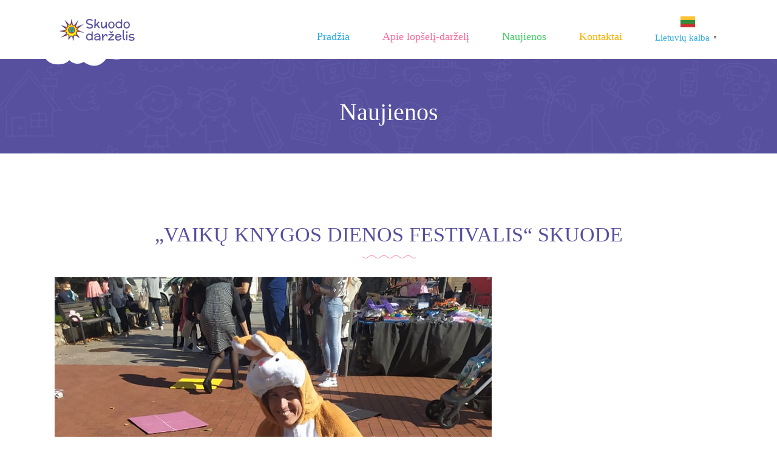

--- FILE ---
content_type: text/html; charset=UTF-8
request_url: https://skuododarzelis.lt/2021/09/17/vaiku-knygos-dienos-festivalis-skuode/
body_size: 13949
content:
<!DOCTYPE html>
<html itemscope itemtype="http://schema.org/WebPage" lang="lt-LT">
<head>
	<meta charset="UTF-8">
	<link rel="profile" href="http://gmpg.org/xfn/11">
	<link rel="pingback" href="https://skuododarzelis.lt/xmlrpc.php">
	<title>„VAIKŲ KNYGOS DIENOS FESTIVALIS“ SKUODE &#8211; Skuodo darželis</title>
<meta name='robots' content='max-image-preview:large' />
	<style>img:is([sizes="auto" i], [sizes^="auto," i]) { contain-intrinsic-size: 3000px 1500px }</style>
	<script id="cookieyes" type="text/javascript" src="https://cdn-cookieyes.com/client_data/95de219f97bfd2476f81cddd/script.js"></script><meta name="viewport" content="width=device-width, initial-scale=1"><link rel='dns-prefetch' href='//fonts.googleapis.com' />
<link rel="alternate" type="application/rss+xml" title="Skuodo darželis &raquo; Įrašų RSS srautas" href="https://skuododarzelis.lt/feed/" />
<link rel="alternate" type="application/rss+xml" title="Skuodo darželis &raquo; Komentarų RSS srautas" href="https://skuododarzelis.lt/comments/feed/" />
<link rel='stylesheet' id='wp-block-library-css' href='https://skuododarzelis.lt/wp-includes/css/dist/block-library/style.min.css?ver=6.8.3' type='text/css' media='all' />
<style id='classic-theme-styles-inline-css' type='text/css'>
/*! This file is auto-generated */
.wp-block-button__link{color:#fff;background-color:#32373c;border-radius:9999px;box-shadow:none;text-decoration:none;padding:calc(.667em + 2px) calc(1.333em + 2px);font-size:1.125em}.wp-block-file__button{background:#32373c;color:#fff;text-decoration:none}
</style>
<style id='global-styles-inline-css' type='text/css'>
:root{--wp--preset--aspect-ratio--square: 1;--wp--preset--aspect-ratio--4-3: 4/3;--wp--preset--aspect-ratio--3-4: 3/4;--wp--preset--aspect-ratio--3-2: 3/2;--wp--preset--aspect-ratio--2-3: 2/3;--wp--preset--aspect-ratio--16-9: 16/9;--wp--preset--aspect-ratio--9-16: 9/16;--wp--preset--color--black: #000000;--wp--preset--color--cyan-bluish-gray: #abb8c3;--wp--preset--color--white: #ffffff;--wp--preset--color--pale-pink: #f78da7;--wp--preset--color--vivid-red: #cf2e2e;--wp--preset--color--luminous-vivid-orange: #ff6900;--wp--preset--color--luminous-vivid-amber: #fcb900;--wp--preset--color--light-green-cyan: #7bdcb5;--wp--preset--color--vivid-green-cyan: #00d084;--wp--preset--color--pale-cyan-blue: #8ed1fc;--wp--preset--color--vivid-cyan-blue: #0693e3;--wp--preset--color--vivid-purple: #9b51e0;--wp--preset--gradient--vivid-cyan-blue-to-vivid-purple: linear-gradient(135deg,rgba(6,147,227,1) 0%,rgb(155,81,224) 100%);--wp--preset--gradient--light-green-cyan-to-vivid-green-cyan: linear-gradient(135deg,rgb(122,220,180) 0%,rgb(0,208,130) 100%);--wp--preset--gradient--luminous-vivid-amber-to-luminous-vivid-orange: linear-gradient(135deg,rgba(252,185,0,1) 0%,rgba(255,105,0,1) 100%);--wp--preset--gradient--luminous-vivid-orange-to-vivid-red: linear-gradient(135deg,rgba(255,105,0,1) 0%,rgb(207,46,46) 100%);--wp--preset--gradient--very-light-gray-to-cyan-bluish-gray: linear-gradient(135deg,rgb(238,238,238) 0%,rgb(169,184,195) 100%);--wp--preset--gradient--cool-to-warm-spectrum: linear-gradient(135deg,rgb(74,234,220) 0%,rgb(151,120,209) 20%,rgb(207,42,186) 40%,rgb(238,44,130) 60%,rgb(251,105,98) 80%,rgb(254,248,76) 100%);--wp--preset--gradient--blush-light-purple: linear-gradient(135deg,rgb(255,206,236) 0%,rgb(152,150,240) 100%);--wp--preset--gradient--blush-bordeaux: linear-gradient(135deg,rgb(254,205,165) 0%,rgb(254,45,45) 50%,rgb(107,0,62) 100%);--wp--preset--gradient--luminous-dusk: linear-gradient(135deg,rgb(255,203,112) 0%,rgb(199,81,192) 50%,rgb(65,88,208) 100%);--wp--preset--gradient--pale-ocean: linear-gradient(135deg,rgb(255,245,203) 0%,rgb(182,227,212) 50%,rgb(51,167,181) 100%);--wp--preset--gradient--electric-grass: linear-gradient(135deg,rgb(202,248,128) 0%,rgb(113,206,126) 100%);--wp--preset--gradient--midnight: linear-gradient(135deg,rgb(2,3,129) 0%,rgb(40,116,252) 100%);--wp--preset--font-size--small: 13px;--wp--preset--font-size--medium: 20px;--wp--preset--font-size--large: 36px;--wp--preset--font-size--x-large: 42px;--wp--preset--spacing--20: 0.44rem;--wp--preset--spacing--30: 0.67rem;--wp--preset--spacing--40: 1rem;--wp--preset--spacing--50: 1.5rem;--wp--preset--spacing--60: 2.25rem;--wp--preset--spacing--70: 3.38rem;--wp--preset--spacing--80: 5.06rem;--wp--preset--shadow--natural: 6px 6px 9px rgba(0, 0, 0, 0.2);--wp--preset--shadow--deep: 12px 12px 50px rgba(0, 0, 0, 0.4);--wp--preset--shadow--sharp: 6px 6px 0px rgba(0, 0, 0, 0.2);--wp--preset--shadow--outlined: 6px 6px 0px -3px rgba(255, 255, 255, 1), 6px 6px rgba(0, 0, 0, 1);--wp--preset--shadow--crisp: 6px 6px 0px rgba(0, 0, 0, 1);}:where(.is-layout-flex){gap: 0.5em;}:where(.is-layout-grid){gap: 0.5em;}body .is-layout-flex{display: flex;}.is-layout-flex{flex-wrap: wrap;align-items: center;}.is-layout-flex > :is(*, div){margin: 0;}body .is-layout-grid{display: grid;}.is-layout-grid > :is(*, div){margin: 0;}:where(.wp-block-columns.is-layout-flex){gap: 2em;}:where(.wp-block-columns.is-layout-grid){gap: 2em;}:where(.wp-block-post-template.is-layout-flex){gap: 1.25em;}:where(.wp-block-post-template.is-layout-grid){gap: 1.25em;}.has-black-color{color: var(--wp--preset--color--black) !important;}.has-cyan-bluish-gray-color{color: var(--wp--preset--color--cyan-bluish-gray) !important;}.has-white-color{color: var(--wp--preset--color--white) !important;}.has-pale-pink-color{color: var(--wp--preset--color--pale-pink) !important;}.has-vivid-red-color{color: var(--wp--preset--color--vivid-red) !important;}.has-luminous-vivid-orange-color{color: var(--wp--preset--color--luminous-vivid-orange) !important;}.has-luminous-vivid-amber-color{color: var(--wp--preset--color--luminous-vivid-amber) !important;}.has-light-green-cyan-color{color: var(--wp--preset--color--light-green-cyan) !important;}.has-vivid-green-cyan-color{color: var(--wp--preset--color--vivid-green-cyan) !important;}.has-pale-cyan-blue-color{color: var(--wp--preset--color--pale-cyan-blue) !important;}.has-vivid-cyan-blue-color{color: var(--wp--preset--color--vivid-cyan-blue) !important;}.has-vivid-purple-color{color: var(--wp--preset--color--vivid-purple) !important;}.has-black-background-color{background-color: var(--wp--preset--color--black) !important;}.has-cyan-bluish-gray-background-color{background-color: var(--wp--preset--color--cyan-bluish-gray) !important;}.has-white-background-color{background-color: var(--wp--preset--color--white) !important;}.has-pale-pink-background-color{background-color: var(--wp--preset--color--pale-pink) !important;}.has-vivid-red-background-color{background-color: var(--wp--preset--color--vivid-red) !important;}.has-luminous-vivid-orange-background-color{background-color: var(--wp--preset--color--luminous-vivid-orange) !important;}.has-luminous-vivid-amber-background-color{background-color: var(--wp--preset--color--luminous-vivid-amber) !important;}.has-light-green-cyan-background-color{background-color: var(--wp--preset--color--light-green-cyan) !important;}.has-vivid-green-cyan-background-color{background-color: var(--wp--preset--color--vivid-green-cyan) !important;}.has-pale-cyan-blue-background-color{background-color: var(--wp--preset--color--pale-cyan-blue) !important;}.has-vivid-cyan-blue-background-color{background-color: var(--wp--preset--color--vivid-cyan-blue) !important;}.has-vivid-purple-background-color{background-color: var(--wp--preset--color--vivid-purple) !important;}.has-black-border-color{border-color: var(--wp--preset--color--black) !important;}.has-cyan-bluish-gray-border-color{border-color: var(--wp--preset--color--cyan-bluish-gray) !important;}.has-white-border-color{border-color: var(--wp--preset--color--white) !important;}.has-pale-pink-border-color{border-color: var(--wp--preset--color--pale-pink) !important;}.has-vivid-red-border-color{border-color: var(--wp--preset--color--vivid-red) !important;}.has-luminous-vivid-orange-border-color{border-color: var(--wp--preset--color--luminous-vivid-orange) !important;}.has-luminous-vivid-amber-border-color{border-color: var(--wp--preset--color--luminous-vivid-amber) !important;}.has-light-green-cyan-border-color{border-color: var(--wp--preset--color--light-green-cyan) !important;}.has-vivid-green-cyan-border-color{border-color: var(--wp--preset--color--vivid-green-cyan) !important;}.has-pale-cyan-blue-border-color{border-color: var(--wp--preset--color--pale-cyan-blue) !important;}.has-vivid-cyan-blue-border-color{border-color: var(--wp--preset--color--vivid-cyan-blue) !important;}.has-vivid-purple-border-color{border-color: var(--wp--preset--color--vivid-purple) !important;}.has-vivid-cyan-blue-to-vivid-purple-gradient-background{background: var(--wp--preset--gradient--vivid-cyan-blue-to-vivid-purple) !important;}.has-light-green-cyan-to-vivid-green-cyan-gradient-background{background: var(--wp--preset--gradient--light-green-cyan-to-vivid-green-cyan) !important;}.has-luminous-vivid-amber-to-luminous-vivid-orange-gradient-background{background: var(--wp--preset--gradient--luminous-vivid-amber-to-luminous-vivid-orange) !important;}.has-luminous-vivid-orange-to-vivid-red-gradient-background{background: var(--wp--preset--gradient--luminous-vivid-orange-to-vivid-red) !important;}.has-very-light-gray-to-cyan-bluish-gray-gradient-background{background: var(--wp--preset--gradient--very-light-gray-to-cyan-bluish-gray) !important;}.has-cool-to-warm-spectrum-gradient-background{background: var(--wp--preset--gradient--cool-to-warm-spectrum) !important;}.has-blush-light-purple-gradient-background{background: var(--wp--preset--gradient--blush-light-purple) !important;}.has-blush-bordeaux-gradient-background{background: var(--wp--preset--gradient--blush-bordeaux) !important;}.has-luminous-dusk-gradient-background{background: var(--wp--preset--gradient--luminous-dusk) !important;}.has-pale-ocean-gradient-background{background: var(--wp--preset--gradient--pale-ocean) !important;}.has-electric-grass-gradient-background{background: var(--wp--preset--gradient--electric-grass) !important;}.has-midnight-gradient-background{background: var(--wp--preset--gradient--midnight) !important;}.has-small-font-size{font-size: var(--wp--preset--font-size--small) !important;}.has-medium-font-size{font-size: var(--wp--preset--font-size--medium) !important;}.has-large-font-size{font-size: var(--wp--preset--font-size--large) !important;}.has-x-large-font-size{font-size: var(--wp--preset--font-size--x-large) !important;}
:where(.wp-block-post-template.is-layout-flex){gap: 1.25em;}:where(.wp-block-post-template.is-layout-grid){gap: 1.25em;}
:where(.wp-block-columns.is-layout-flex){gap: 2em;}:where(.wp-block-columns.is-layout-grid){gap: 2em;}
:root :where(.wp-block-pullquote){font-size: 1.5em;line-height: 1.6;}
</style>
<link rel='stylesheet' id='builder-press-ionicons-css' href='https://skuododarzelis.lt/wp-content/plugins/builderpress//assets/css/fonts/ionicons.css?ver=6.8.3' type='text/css' media='all' />
<link rel='stylesheet' id='builderpress-fontend-css' href='https://skuododarzelis.lt/wp-content/plugins/builderpress/assets/css/builderpress.css?ver=1.2.8' type='text/css' media='all' />
<link rel='stylesheet' id='contact-form-7-css' href='https://skuododarzelis.lt/wp-content/plugins/contact-form-7/includes/css/styles.css?ver=6.1.1' type='text/css' media='all' />
<link rel='stylesheet' id='wpa-css-css' href='https://skuododarzelis.lt/wp-content/plugins/honeypot/includes/css/wpa.css?ver=2.2.14' type='text/css' media='all' />
<link rel='stylesheet' id='ionicon-css' href='https://skuododarzelis.lt/wp-content/themes/starkid/assets/css/libs/ionicons/ionicons.css?ver=1.3.1' type='text/css' media='all' />
<link rel='stylesheet' id='font-awesome-5-all-css' href='https://skuododarzelis.lt/wp-content/themes/starkid/assets/css/libs/awesome/all.min.css?ver=1.3.1' type='text/css' media='all' />
<link rel='stylesheet' id='font-awesome-4-shim-css' href='https://skuododarzelis.lt/wp-content/themes/starkid/assets/css/libs/awesome/v4-shims.min.css?ver=1.3.1' type='text/css' media='all' />
<link rel='stylesheet' id='bootstrap-css' href='https://skuododarzelis.lt/wp-content/themes/starkid/assets/css/libs/bootstrap/bootstrap.min.css?ver=6.8.3' type='text/css' media='all' />
<link rel='stylesheet' id='builder-press-slick-css' href='https://skuododarzelis.lt/wp-content/plugins/builderpress/assets/libs/slick/slick.css?ver=1.8.1' type='text/css' media='all' />
<link rel='stylesheet' id='builder-press-magnific-popup-css' href='https://skuododarzelis.lt/wp-content/plugins/builderpress/assets/libs/magnific-popup/magnific-popup.css?ver=1.1.0' type='text/css' media='all' />
<link rel='stylesheet' id='thim-style-css' href='https://skuododarzelis.lt/wp-content/themes/starkid/style.css?ver=1.3.1' type='text/css' media='all' />
<style id='thim-style-inline-css' type='text/css'>
:root{--thim-body-primary-color:#ff7096;--thim-body_primary_color_rgb:255,112,150;--thim-body-primary2-color:#56509f;--thim-body_primary2_color_rgb:86,80,159;--thim-header-background-color:#ffffff;--thim-header-padding-top:0;--thim-header-padding-bottom:0;--thim-theme-feature-preloading-style-background:#ffffff;--thim-theme-feature-preloading-style-color:#ff7096;--thim-width-logo:110px;--thim-topbar-background-color:#ff5f2e;--thim-font-topbar-font-size:16px;--thim-font-topbar-color:#ffffff;--thim-main-menu-font-family:body;--thim-main-menu-typo-variant:700;--thim-main-menu-typo-font-size:13px;--thim-main-menu-typo-line-height:1.6em;--thim-main-menu-typo-color:#333333;--thim-main-menu-typo-text-transform:uppercase;--thim-main-menu-hover-color:#439fdf;--thim-sticky-menu-background-color:#ffffff;--thim-sticky-menu-text-color:#333333;--thim-sticky-menu-text-color-hover:#439fdf;--thim-sub-menu-background-color:#ffffff;--thim-sub-menu-text-color:#333333;--thim-sub-menu-text-color-hover:#439fdf;--thim-page-title-background-image:url("https://skuododarzelis.lt/wp-content/uploads/2019/03/bg-png-01.png");--thim-page-title-background-color:#56509f;--thim-page-title-background-opacity:1;--thim-page-title-padding-top:60px;--thim-page-title-padding-bottom:40px;--thim-font-page-title-font-size:40px;--thim-font-page-title-color:#ffffff;--thim-font-page-title-text-align:center;--thim-font-page-title-description-font-size:16px;--thim-font-page-title-description-color:#ffffff;--thim-font-breadcrumb-font-size:16px;--thim-font-breadcrumb-color:#ffffff;--thim-sidebar-widget-title-font-size:20px;--thim-sidebar-widget-title-color:#333333;--thim-sidebar-widget-margin-bottom:45px;--thim-footer-background-color:#e2eaf1;--thim-footer-background-image:url("https://skuododarzelis.lt/wp-content/uploads/2024/12/bg-png-17-min.png");--thim-footer-color-title:#333333;--thim-footer-color-text:#666666;--thim-footer-color-link:#666666;--thim-footer-color-hover:#f86a9a;--thim-font-body-font-family:Open Sans;--thim-font-body-variant:300;--thim-font-body-font-size:16px;--thim-font-body-line-height:1.6em;--thim-font-body-letter-spacing:0px;--thim-font-body-color:#777777;--thim-font-body-text-transform:none;--thim-font-title-font-family:McLaren;--thim-font-title-color:#56509f;--thim-font-title-variant:regular;--thim-font-subtitle-font-family:Poppins;--thim-font-subtitle-color:#fff;--thim-font-subtitle-variant:Bold;--thim-font-h1-font-size:44px;--thim-font-h1-line-height:1.6em;--thim-font-h1-text-transform:none;--thim-font-h2-font-size:40px;--thim-font-h2-line-height:1.6em;--thim-font-h2-text-transform:none;--thim-font-h3-font-size:36px;--thim-font-h3-line-height:1.6em;--thim-font-h3-text-transform:none;--thim-font-h4-font-size:20px;--thim-font-h4-line-height:1.6em;--thim-font-h4-text-transform:none;--thim-font-h5-font-size:18px;--thim-font-h5-line-height:1.6em;--thim-font-h5-text-transform:none;--thim-font-h6-font-size:16px;--thim-font-h6-line-height:1.6em;--thim-font-h6-text-transform:none;--thim-copyright-background-color:#e2eaf1;--thim-font-copyright-color-text:#666666;--thim-font-copyright-color-link:#f86a9a;--thim-font-copyright-color-hover:#333333;--thim-mobile-menu-background-color:#222222;--thim-text-color-header-mobile:#ffffff;--thim-text-color-hover-header-mobile:#439fdf;--thim-background-boxed-color:#FFFFFF;--thim-background-boxed-image-repeat:no-repeat;--thim-background-boxed-image-position:center;--thim-background-boxed-image-attachment:fixed;--thim-background-boxed-pattern-image:url("https://skuododarzelis.lt/wp-content/uploads/2019/03/pattern1-1.png");--thim-background-main-image-repeat:no-repeat;--thim-background-main-image-position:center;--thim-background-main-image-attachment:fixed;--thim-background-main-pattern-image:url("https://skuododarzelis.lt/wp-content/uploads/2019/03/pattern1.png");--thim-background-main-color:#f7f7f7;}.test-class{ color: red; }
body.learnpress-page {
		overflow-x: unset !important;
}

.site-footer.layout-3 .background-footer img
{
		width:100% !important;
}
.bp-element-posts .info
{
		display:none;
}
.widget ul li::before
{
		display:none;
}
.contact-form-2 .wrap-input .input-field
{
		border: 1px solid #cdebf3;
}
.page #main .entry-content
{
		color:#777777 !important;
}
.home .post-item .description .envira-gallery-wrap
{
		display:none;
}
.blog .page-title, nav .widget-title
{
		display:none;
}
.pojo-a11y-toolbar-toggle svg
{
		width:20px;
}
#pojo-a11y-toolbar .pojo-a11y-toolbar-toggle a
{
		padding:8px;
}
.blog .site-content
{
		padding-top:20px;
}
footer .widget ul li a
{
		color: #001955;
		font-size:14px;
		font-weight:400;
}
.cky-btn-revisit-wrapper
{
		display:none !important;
}
.site-footer.layout-3
{
		margin-top:0;
}
.home .site-footer.layout-3
{
		margin-top:70px;
}
@media only screen and (max-width: 1200px) {
		.widget_search
		{
				display:none !important;
		}
}
@media only screen and (max-width: 767px) {
		.site-header.layout-3 .header-inner .wrap-content-header .header-logo
{
		background-image: url("https://skuododarzelis.lt/wp-content/uploads/2024/12/darzelio-logo.png");
		transform:translate(10px,-10px);
}
.header-logo img
{
		visibility:hidden;
}
.site-header .header-inner
{
		min-height:80px;
}
}
</style>
<link rel='stylesheet' id='font-nunito-css' href='https://fonts.googleapis.com/css?family=Nunito%3A300%2C300i%2C400%2C400i%2C700%2C700i&#038;ver=6.8.3' type='text/css' media='all' />
<script type="text/javascript" src="https://skuododarzelis.lt/wp-includes/js/jquery/jquery.min.js?ver=3.7.1" id="jquery-core-js"></script>
<script type="text/javascript" src="https://skuododarzelis.lt/wp-includes/js/jquery/jquery-migrate.min.js?ver=3.4.1" id="jquery-migrate-js"></script>
<script type="text/javascript" src="https://skuododarzelis.lt/wp-content/plugins/builderpress/assets/libs/slick/slick.min.js?ver=1.8.1" id="builder-press-slick-js"></script>
<script type="text/javascript" src="https://skuododarzelis.lt/wp-content/plugins/builderpress/assets/js/builderpress.js?ver=1.2.8" id="builderpress-fontend-js"></script>
<script type="text/javascript" src="https://skuododarzelis.lt/wp-content/plugins/builderpress/assets/libs/magnific-popup/jquery.magnific-popup.min.js?ver=1.1.0" id="builder-press-magnific-popup-js"></script>
<link rel="https://api.w.org/" href="https://skuododarzelis.lt/wp-json/" /><link rel="alternate" title="JSON" type="application/json" href="https://skuododarzelis.lt/wp-json/wp/v2/posts/7204" /><link rel="EditURI" type="application/rsd+xml" title="RSD" href="https://skuododarzelis.lt/xmlrpc.php?rsd" />
<meta name="generator" content="WordPress 6.8.3" />
<link rel="canonical" href="https://skuododarzelis.lt/2021/09/17/vaiku-knygos-dienos-festivalis-skuode/" />
<link rel='shortlink' href='https://skuododarzelis.lt/?p=7204' />
<link rel="alternate" title="oEmbed (JSON)" type="application/json+oembed" href="https://skuododarzelis.lt/wp-json/oembed/1.0/embed?url=https%3A%2F%2Fskuododarzelis.lt%2F2021%2F09%2F17%2Fvaiku-knygos-dienos-festivalis-skuode%2F" />
<link rel="alternate" title="oEmbed (XML)" type="text/xml+oembed" href="https://skuododarzelis.lt/wp-json/oembed/1.0/embed?url=https%3A%2F%2Fskuododarzelis.lt%2F2021%2F09%2F17%2Fvaiku-knygos-dienos-festivalis-skuode%2F&#038;format=xml" />

				<meta property="og:title" content="„VAIKŲ KNYGOS DIENOS FESTIVALIS“ SKUODE" />
				<meta property="og:description" content="Skuodo vaikų lopšelis - darželis" />
				<meta property="og:type" content="article" />
				<meta property="og:url" content="https://skuododarzelis.lt/2021/09/17/vaiku-knygos-dienos-festivalis-skuode/" />
				<meta property="og:site_name" content="Skuodo darželis" />
				<meta property="og:image" content="https://skuododarzelis.lt/wp-content/uploads/2021/09/241896630_864765617481312_1633038488380546995_n-225x300.jpg" />

				<meta name="generator" content="Elementor 3.31.3; features: e_font_icon_svg, additional_custom_breakpoints, e_element_cache; settings: css_print_method-external, google_font-enabled, font_display-auto">
			<style>
				.e-con.e-parent:nth-of-type(n+4):not(.e-lazyloaded):not(.e-no-lazyload),
				.e-con.e-parent:nth-of-type(n+4):not(.e-lazyloaded):not(.e-no-lazyload) * {
					background-image: none !important;
				}
				@media screen and (max-height: 1024px) {
					.e-con.e-parent:nth-of-type(n+3):not(.e-lazyloaded):not(.e-no-lazyload),
					.e-con.e-parent:nth-of-type(n+3):not(.e-lazyloaded):not(.e-no-lazyload) * {
						background-image: none !important;
					}
				}
				@media screen and (max-height: 640px) {
					.e-con.e-parent:nth-of-type(n+2):not(.e-lazyloaded):not(.e-no-lazyload),
					.e-con.e-parent:nth-of-type(n+2):not(.e-lazyloaded):not(.e-no-lazyload) * {
						background-image: none !important;
					}
				}
			</style>
			<link rel="icon" href="https://skuododarzelis.lt/wp-content/uploads/2021/05/cropped-saulute-s-32x32.png" sizes="32x32" />
<link rel="icon" href="https://skuododarzelis.lt/wp-content/uploads/2021/05/cropped-saulute-s-192x192.png" sizes="192x192" />
<link rel="apple-touch-icon" href="https://skuododarzelis.lt/wp-content/uploads/2021/05/cropped-saulute-s-180x180.png" />
<meta name="msapplication-TileImage" content="https://skuododarzelis.lt/wp-content/uploads/2021/05/cropped-saulute-s-270x270.png" />
		<style type="text/css" id="wp-custom-css">
			p, input, h3,h4,h5,h6
{
	font-family:'Poppins' !important;
}		</style>
		            <script type="text/javascript">
                if (typeof ajaxurl === 'undefined') {
                    /* <![CDATA[ */
                    var ajaxurl = "https://skuododarzelis.lt/wp-admin/admin-ajax.php";
                    /* ]]> */
                }
            </script>
			        <script type="text/javascript">
            if (typeof ajaxurl === 'undefined') {
                /* <![CDATA[ */
                var ajaxurl = "https://skuododarzelis.lt/wp-admin/admin-ajax.php";
                /* ]]> */
            }
        </script>
        </head>
<body class="wp-singular post-template-default single single-post postid-7204 single-format-standard wp-theme-starkid ally-default group-blog bg-type-color home-3 responsive box-shadow wrap-kindergarten-layout-2 elementor-default elementor-kit-13718">

<div id="thim-preloading">
<div class="sk-circle">
	<div class="sk-circle1 sk-child"></div>
	<div class="sk-circle2 sk-child"></div>
	<div class="sk-circle3 sk-child"></div>
	<div class="sk-circle4 sk-child"></div>
	<div class="sk-circle5 sk-child"></div>
	<div class="sk-circle6 sk-child"></div>
	<div class="sk-circle7 sk-child"></div>
	<div class="sk-circle8 sk-child"></div>
	<div class="sk-circle9 sk-child"></div>
	<div class="sk-circle10 sk-child"></div>
	<div class="sk-circle11 sk-child"></div>
	<div class="sk-circle12 sk-child"></div>
</div></div>
<div id="wrapper-container" class="content-pusher creative-left bg-type-color">

	<header id="masthead" class="site-header affix-top layout-3 header-default sticky-header">
        		<div class="header-inner element-to-stick">
    <div class="container">
        <div class="wrap-content-header">
            <div class="header-logo">
                
<a href="https://skuododarzelis.lt/" class="logo">
    <img src="https://skuododarzelis.lt/wp-content/uploads/2024/12/darzelio-logo.png" alt="IMG">
</a>

<a href="https://skuododarzelis.lt/" class="sticky-logo logo">
    <img src="https://skuododarzelis.lt/wp-content/uploads/2024/12/darzelio-logo.png" alt="IMG">
</a>

<a href="https://skuododarzelis.lt/" class="retina-logo logo">
    <img src="https://skuododarzelis.lt/wp-content/themes/starkid/assets/images/logo-retina.png" alt="IMG">
</a>            </div>
            <nav class="main-navigation">
                

    <ul id="primary-menu" class="menu-lists">
        <li id="menu-item-13883" class="menu-item menu-item-type-custom menu-item-object-custom menu-item-13883"><a href="/">Pradžia</a></li>
<li id="menu-item-13645" class="menu-item menu-item-type-post_type menu-item-object-page menu-item-13645"><a href="https://skuododarzelis.lt/apie-darzeli/">Apie lopšelį-darželį</a></li>
<li id="menu-item-13646" class="menu-item menu-item-type-post_type menu-item-object-page menu-item-has-children menu-item-13646"><a href="https://skuododarzelis.lt/naujienos/">Naujienos</a>
<ul class="sub-menu">
	<li id="menu-item-14049" class="menu-item menu-item-type-taxonomy menu-item-object-category current-post-ancestor current-menu-parent current-post-parent menu-item-14049"><a href="https://skuododarzelis.lt/category/uncategorized/">Pagrindinės naujienos</a></li>
	<li id="menu-item-14050" class="menu-item menu-item-type-taxonomy menu-item-object-category menu-item-14050"><a href="https://skuododarzelis.lt/category/valstybiniai-projektai/">Valstybiniai projektai</a></li>
	<li id="menu-item-14051" class="menu-item menu-item-type-taxonomy menu-item-object-category menu-item-14051"><a href="https://skuododarzelis.lt/category/savivaldybes-projektai/">Savivaldybės projektai</a></li>
	<li id="menu-item-14052" class="menu-item menu-item-type-taxonomy menu-item-object-category menu-item-14052"><a href="https://skuododarzelis.lt/category/europiniai-projektai/">Europiniai projektai</a></li>
</ul>
</li>
<li id="menu-item-13658" class="menu-item menu-item-type-post_type menu-item-object-page menu-item-13658"><a href="https://skuododarzelis.lt/kontaktai/">Kontaktai</a></li>
<li style="position:relative;" class="menu-item menu-item-gtranslate gt-menu-35491"></li>    </ul>
            </nav>
            <div class="menu-right">
                                <!-- Button toggle menu-mobile -->
                <div class="menu-mobile-effect navbar-toggle">
                    <div class="icon-wrap">
                        <i class="ion-navicon"></i>
                    </div>
                </div>
                <!-- end Button toggle menu-mobile -->
            </div>
        </div>
    </div>
</div>	</header><!-- #masthead -->

	<nav class="mobile-menu-container mobile-effect" itemscope itemtype="http://schema.org/SiteNavigationElement">
		
<div class="menu-mobile-effect navbar-toggle" data-effect="mobile-effect">
	<span class="icon-bar"></span>
	<span class="icon-bar"></span>
	<span class="icon-bar"></span>
</div>

<div class="inner-menu">
    <div class="widget-area">
        <div class="widget nav navbar-nav">
            <h3 class="widget-title">Menu</h3>
            <ul class="menu">
                <li class="menu-item menu-item-type-custom menu-item-object-custom menu-item-13883"><a href="/">Pradžia</a></li>
<li class="menu-item menu-item-type-post_type menu-item-object-page menu-item-13645"><a href="https://skuododarzelis.lt/apie-darzeli/">Apie lopšelį-darželį</a></li>
<li class="menu-item menu-item-type-post_type menu-item-object-page menu-item-has-children menu-item-13646"><a href="https://skuododarzelis.lt/naujienos/">Naujienos</a>
<ul class="sub-menu">
	<li class="menu-item menu-item-type-taxonomy menu-item-object-category current-post-ancestor current-menu-parent current-post-parent menu-item-14049"><a href="https://skuododarzelis.lt/category/uncategorized/">Pagrindinės naujienos</a></li>
	<li class="menu-item menu-item-type-taxonomy menu-item-object-category menu-item-14050"><a href="https://skuododarzelis.lt/category/valstybiniai-projektai/">Valstybiniai projektai</a></li>
	<li class="menu-item menu-item-type-taxonomy menu-item-object-category menu-item-14051"><a href="https://skuododarzelis.lt/category/savivaldybes-projektai/">Savivaldybės projektai</a></li>
	<li class="menu-item menu-item-type-taxonomy menu-item-object-category menu-item-14052"><a href="https://skuododarzelis.lt/category/europiniai-projektai/">Europiniai projektai</a></li>
</ul>
</li>
<li class="menu-item menu-item-type-post_type menu-item-object-page menu-item-13658"><a href="https://skuododarzelis.lt/kontaktai/">Kontaktai</a></li>
<li style="position:relative;" class="menu-item menu-item-gtranslate gt-menu-71404"></li>            </ul>
        </div>

            </div>
</div>
	</nav><!-- nav.mobile-menu-container -->

	<div id="main-content"><section class="content-area">		<div class="page-title">
							<div class="main-top" style="background-image:url(https://skuododarzelis.lt/wp-content/uploads/2019/03/bg-png-01.png);"   >
					<span class="overlay-top-header" style="background-color: #56509f;opacity: 1;"></span>
											<div class="content container" >
							<h1 >Naujienos </h1 >																				</div>
									</div><!-- .main-top -->
			
		</div><!-- .page-title -->
		<div class="container site-content layout-wrap  no-sidebar"><div class="row"><main id="main" class="site-main col-sm-12 full-width" ><div class="wrap-main-content">
<div class="page-content">
            
<article id="post-7204" class=" bl-blog-detail no-have-date not-show-sharing post-7204 post type-post status-publish format-standard has-post-thumbnail hentry category-uncategorized">
    <div class="blog-detail-header">
        <header class="entry-header">
            <h1 class="title">„VAIKŲ KNYGOS DIENOS FESTIVALIS“ SKUODE</h1>        </header><!-- .entry-header -->
        <div class="meta-info"></div>        <div class="line"></div>
    </div>
    <div class="blog-detail-image">
        <div class='post-formats-wrapper blog-image'><a class="post-image" href="https://skuododarzelis.lt/2021/09/17/vaiku-knygos-dienos-festivalis-skuode/"><img fetchpriority="high" width="720" height="960" src="https://skuododarzelis.lt/wp-content/uploads/2021/09/241896630_864765617481312_1633038488380546995_n.jpg" class="attachment-full size-full wp-post-image" alt="" decoding="async" srcset="https://skuododarzelis.lt/wp-content/uploads/2021/09/241896630_864765617481312_1633038488380546995_n.jpg 720w, https://skuododarzelis.lt/wp-content/uploads/2021/09/241896630_864765617481312_1633038488380546995_n-225x300.jpg 225w" sizes="(max-width: 720px) 100vw, 720px" /></a><div class='date-and-button'><span class='btn-media'><i class='ion ion-android-camera'></i></span><div class='date'>2021-09-17</div> </div></div>     </div>
    <div class="blog-detail-text">
                <div class="content-blog">
            <p style=""text-align: justify;">Šiltą ir saulėtą rugsėjo 15 d. popietę „Buratinų“ grupės vaikai lankėsi Skuodo miesto aikštėje prie Meno mokyklos.  Čia juos pasitiko knygų personažai Kiškienė ir Vilkas, kurie pakvietė būti aktyviais vaikų knygos festivalio dalyviais. Vaikams labai patiko, visi  nuoširdžiai plojo Skuodo meno mokyklos moksleivių pasirodymui. Vėliau Kiškienė pasiūlė įsijungti į kūrybinę veiklą Biblioartelės kūrybine erdvėje: „Molbertas ant grindinio“ ir „Saldžiųjų gyvūnėlių dirbtuvėlėje“. Vaikai piešė kreidutėmis ir guašu ant maistinės plėvelės. Įdomiausia buvo kartu su Vilku sukti  laimės ratą. Už triūsą buvo apdovanoti prizais. Grįžo šypsodamiesi ir labai patenkinti.</p>
<p style=""text-align: right;">Grigutienė Alma mokytoja (auklėtoja) dirbanti pagal ikimokyklinio ugdymo programą</p>


<div class="wp-block-envira-envira-gallery"><div id="envira-gallery-wrap-7199" class="envira-gallery-wrap envira-gallery-theme-base envira-lightbox-theme-base" itemscope itemtype="https://schema.org/ImageGallery"><div data-row-height="150" data-gallery-theme="normal" id="envira-gallery-7199" class="envira-gallery-public envira-gallery-justified-public envira-gallery-0-columns envira-clear enviratope envira-gallery-css-animations" data-envira-columns="0"><div id="envira-gallery-item-7200" class="envira-gallery-item enviratope-item envira-gallery-item-1 envira-lazy-load" style="padding-left: 1px; padding-bottom: 1px; padding-right: 1px;"  itemscope itemtype="https://schema.org/ImageObject"><div class="envira-gallery-item-inner"><div class="envira-gallery-position-overlay  envira-gallery-top-left"></div><div class="envira-gallery-position-overlay  envira-gallery-top-right"></div><div class="envira-gallery-position-overlay  envira-gallery-bottom-left"></div><div class="envira-gallery-position-overlay  envira-gallery-bottom-right"></div><a href="https://skuododarzelis.lt/wp-content/uploads/2021/09/241896630_864765617481312_1633038488380546995_n.jpg" class="envira-gallery-7199 envira-gallery-link" rel="enviragallery7199" title="241896630_864765617481312_1633038488380546995_n" data-envira-caption="241896630_864765617481312_1633038488380546995_n" data-envira-retina="" data-thumbnail=""  itemprop="contentUrl"><img decoding="async" id="envira-gallery-image-7200" class="envira-gallery-image envira-gallery-image-1 envira-normal envira-lazy" data-envira-index="1" src="https://skuododarzelis.lt/wp-content/uploads/2021/09/241896630_864765617481312_1633038488380546995_n-640x480.jpg" data-envira-src="https://skuododarzelis.lt/wp-content/uploads/2021/09/241896630_864765617481312_1633038488380546995_n-640x480.jpg" data-envira-gallery-id="7199" data-envira-item-id="7200" data-envira-caption="241896630_864765617481312_1633038488380546995_n" alt="" title="241896630_864765617481312_1633038488380546995_n"  itemprop="thumbnailUrl" data-envira-srcset="https://skuododarzelis.lt/wp-content/uploads/2021/09/241896630_864765617481312_1633038488380546995_n-640x480.jpg 400w,https://skuododarzelis.lt/wp-content/uploads/2021/09/241896630_864765617481312_1633038488380546995_n-640x480.jpg 2x" data-envira-width="225" data-envira-height="300" srcset="[data-uri]" data-safe-src="[data-uri]" /></a></div></div><div id="envira-gallery-item-7201" class="envira-gallery-item enviratope-item envira-gallery-item-2 envira-lazy-load" style="padding-left: 1px; padding-bottom: 1px; padding-right: 1px;"  itemscope itemtype="https://schema.org/ImageObject"><div class="envira-gallery-item-inner"><div class="envira-gallery-position-overlay  envira-gallery-top-left"></div><div class="envira-gallery-position-overlay  envira-gallery-top-right"></div><div class="envira-gallery-position-overlay  envira-gallery-bottom-left"></div><div class="envira-gallery-position-overlay  envira-gallery-bottom-right"></div><a href="https://skuododarzelis.lt/wp-content/uploads/2021/09/241972315_269820004815149_7200954238472799806_n.jpg" class="envira-gallery-7199 envira-gallery-link" rel="enviragallery7199" title="241972315_269820004815149_7200954238472799806_n" data-envira-caption="241972315_269820004815149_7200954238472799806_n" data-envira-retina="" data-thumbnail=""  itemprop="contentUrl"><img decoding="async" id="envira-gallery-image-7201" class="envira-gallery-image envira-gallery-image-2 envira-normal envira-lazy" data-envira-index="2" src="https://skuododarzelis.lt/wp-content/uploads/2021/09/241972315_269820004815149_7200954238472799806_n-640x480.jpg" data-envira-src="https://skuododarzelis.lt/wp-content/uploads/2021/09/241972315_269820004815149_7200954238472799806_n-640x480.jpg" data-envira-gallery-id="7199" data-envira-item-id="7201" data-envira-caption="241972315_269820004815149_7200954238472799806_n" alt="" title="241972315_269820004815149_7200954238472799806_n"  itemprop="thumbnailUrl" data-envira-srcset="https://skuododarzelis.lt/wp-content/uploads/2021/09/241972315_269820004815149_7200954238472799806_n-640x480.jpg 400w,https://skuododarzelis.lt/wp-content/uploads/2021/09/241972315_269820004815149_7200954238472799806_n-640x480.jpg 2x" data-envira-width="225" data-envira-height="300" srcset="[data-uri]" data-safe-src="[data-uri]" /></a></div></div><div id="envira-gallery-item-7202" class="envira-gallery-item enviratope-item envira-gallery-item-3 envira-lazy-load" style="padding-left: 1px; padding-bottom: 1px; padding-right: 1px;"  itemscope itemtype="https://schema.org/ImageObject"><div class="envira-gallery-item-inner"><div class="envira-gallery-position-overlay  envira-gallery-top-left"></div><div class="envira-gallery-position-overlay  envira-gallery-top-right"></div><div class="envira-gallery-position-overlay  envira-gallery-bottom-left"></div><div class="envira-gallery-position-overlay  envira-gallery-bottom-right"></div><a href="https://skuododarzelis.lt/wp-content/uploads/2021/09/242017742_827202054628735_2405949596880161444_n.jpg" class="envira-gallery-7199 envira-gallery-link" rel="enviragallery7199" title="242017742_827202054628735_2405949596880161444_n" data-envira-caption="242017742_827202054628735_2405949596880161444_n" data-envira-retina="" data-thumbnail=""  itemprop="contentUrl"><img decoding="async" id="envira-gallery-image-7202" class="envira-gallery-image envira-gallery-image-3 envira-normal envira-lazy" data-envira-index="3" src="https://skuododarzelis.lt/wp-content/uploads/2021/09/242017742_827202054628735_2405949596880161444_n-640x480.jpg" data-envira-src="https://skuododarzelis.lt/wp-content/uploads/2021/09/242017742_827202054628735_2405949596880161444_n-640x480.jpg" data-envira-gallery-id="7199" data-envira-item-id="7202" data-envira-caption="242017742_827202054628735_2405949596880161444_n" alt="" title="242017742_827202054628735_2405949596880161444_n"  itemprop="thumbnailUrl" data-envira-srcset="https://skuododarzelis.lt/wp-content/uploads/2021/09/242017742_827202054628735_2405949596880161444_n-640x480.jpg 400w,https://skuododarzelis.lt/wp-content/uploads/2021/09/242017742_827202054628735_2405949596880161444_n-640x480.jpg 2x" data-envira-width="225" data-envira-height="300" srcset="[data-uri]" data-safe-src="[data-uri]" /></a></div></div><div id="envira-gallery-item-7203" class="envira-gallery-item enviratope-item envira-gallery-item-4 envira-lazy-load" style="padding-left: 1px; padding-bottom: 1px; padding-right: 1px;"  itemscope itemtype="https://schema.org/ImageObject"><div class="envira-gallery-item-inner"><div class="envira-gallery-position-overlay  envira-gallery-top-left"></div><div class="envira-gallery-position-overlay  envira-gallery-top-right"></div><div class="envira-gallery-position-overlay  envira-gallery-bottom-left"></div><div class="envira-gallery-position-overlay  envira-gallery-bottom-right"></div><a href="https://skuododarzelis.lt/wp-content/uploads/2021/09/242047194_242623891110363_6823317866244622990_n.jpg" class="envira-gallery-7199 envira-gallery-link" rel="enviragallery7199" title="242047194_242623891110363_6823317866244622990_n" data-envira-caption="242047194_242623891110363_6823317866244622990_n" data-envira-retina="" data-thumbnail=""  itemprop="contentUrl"><img decoding="async" id="envira-gallery-image-7203" class="envira-gallery-image envira-gallery-image-4 envira-normal envira-lazy" data-envira-index="4" src="https://skuododarzelis.lt/wp-content/uploads/2021/09/242047194_242623891110363_6823317866244622990_n-640x480.jpg" data-envira-src="https://skuododarzelis.lt/wp-content/uploads/2021/09/242047194_242623891110363_6823317866244622990_n-640x480.jpg" data-envira-gallery-id="7199" data-envira-item-id="7203" data-envira-caption="242047194_242623891110363_6823317866244622990_n" alt="" title="242047194_242623891110363_6823317866244622990_n"  itemprop="thumbnailUrl" data-envira-srcset="https://skuododarzelis.lt/wp-content/uploads/2021/09/242047194_242623891110363_6823317866244622990_n-640x480.jpg 400w,https://skuododarzelis.lt/wp-content/uploads/2021/09/242047194_242623891110363_6823317866244622990_n-640x480.jpg 2x" data-envira-width="225" data-envira-height="300" srcset="[data-uri]" data-safe-src="[data-uri]" /></a></div></div></div></div><noscript><img decoding="async" src="https://skuododarzelis.lt/wp-content/uploads/2021/09/241896630_864765617481312_1633038488380546995_n.jpg" alt="" /><img decoding="async" src="https://skuododarzelis.lt/wp-content/uploads/2021/09/241972315_269820004815149_7200954238472799806_n.jpg" alt="" /><img decoding="async" src="https://skuododarzelis.lt/wp-content/uploads/2021/09/242017742_827202054628735_2405949596880161444_n.jpg" alt="" /><img decoding="async" src="https://skuododarzelis.lt/wp-content/uploads/2021/09/242047194_242623891110363_6823317866244622990_n.jpg" alt="" /></noscript></div>
            
            <div class="entry-tag-share">
                            </div>

            
            <div class="navigate-blog">
                            <div class="navi-item next-blog">
                <div class="navi-title">
                    <a href="https://skuododarzelis.lt/2021/09/21/edukacinis-zygis-i-mosedzio-akmenu-muziejaus-parka/">
                        Edukacinis žygis į Mosėdžio akmenų muziejaus parką                    </a>
                </div>
                <a href="https://skuododarzelis.lt/2021/09/21/edukacinis-zygis-i-mosedzio-akmenu-muziejaus-parka/" class="navi-arrow">
                    <i class="ion ion-ios-arrow-right"></i>
                </a>
            </div>
                                    <div class="navi-item prev-blog">
                <a href="https://skuododarzelis.lt/2021/09/17/civilines-saugos-pratybos-2/" class="navi-arrow">
                    <i class="ion ion-ios-arrow-left"></i>
                </a>
                <div class="navi-title">
                    <a href="https://skuododarzelis.lt/2021/09/17/civilines-saugos-pratybos-2/">
                        CIVILINĖS SAUGOS PRATYBOS                    </a>
                </div>
            </div>
                    </div>

            
                    </div>
    </div>

</article><!-- #post-## -->    </div>

</div></main></div></div></section></div><!-- content-pusher -->

<footer class="site-footer layout-3">
        <div class="background-footer">
        <img src="https://skuododarzelis.lt/wp-content/uploads/2024/12/bg-png-17-min.png" alt="IMG">
    </div>
            <div class="footer-sidebars">
        <div class="container">
                    <div class="thim-4-col">
                            <div class="item-col">
                    <aside id="nav_menu-2" class="widget widget_nav_menu"><h3 class="widget-title">Paslaugos</h3><div class="menu-paslaugos-container"><ul id="menu-paslaugos" class="menu"><li id="menu-item-13951" class="menu-item menu-item-type-post_type menu-item-object-page menu-item-13951"><a href="https://skuododarzelis.lt/paslaugos/">Teikiamos paslaugos</a></li>
<li id="menu-item-13952" class="menu-item menu-item-type-post_type menu-item-object-page menu-item-13952"><a href="https://skuododarzelis.lt/paslaugos/vaiku-priemimo-i-lopseli-darzeli-tvarka/">Vaikų priėmimo į lopšelį-darželį tvarka</a></li>
<li id="menu-item-13953" class="menu-item menu-item-type-post_type menu-item-object-page menu-item-13953"><a href="https://skuododarzelis.lt/paslaugos/mokestis-uz-darzeli/">Mokestis už darželį</a></li>
<li id="menu-item-13954" class="menu-item menu-item-type-post_type menu-item-object-page menu-item-13954"><a href="https://skuododarzelis.lt/paslaugos/prasymu-pavyzdziai/">Prašymų pavyzdžiai</a></li>
</ul></div></aside><aside id="nav_menu-3" class="widget widget_nav_menu"><h3 class="widget-title">Administracinė informacija</h3><div class="menu-administracine-informacija-container"><ul id="menu-administracine-informacija" class="menu"><li id="menu-item-13898" class="menu-item menu-item-type-post_type menu-item-object-page menu-item-13898"><a href="https://skuododarzelis.lt/menesio-veiklos-planas/">Mėnesio veiklos planas</a></li>
<li id="menu-item-13899" class="menu-item menu-item-type-post_type menu-item-object-page menu-item-13899"><a href="https://skuododarzelis.lt/administracine-informacija/planavimo-dokumentai/">Planavimo dokumentai</a></li>
<li id="menu-item-13900" class="menu-item menu-item-type-post_type menu-item-object-page menu-item-13900"><a href="https://skuododarzelis.lt/administracine-informacija/darbo-uzmokestis/">Darbo užmokestis</a></li>
<li id="menu-item-13901" class="menu-item menu-item-type-post_type menu-item-object-page menu-item-13901"><a href="https://skuododarzelis.lt/administracine-informacija/viesieji-pirkimai/">Viešieji pirkimai</a></li>
<li id="menu-item-13902" class="menu-item menu-item-type-post_type menu-item-object-page menu-item-13902"><a href="https://skuododarzelis.lt/administracine-informacija/biudzeto-vykdymo-ataskaitos/">Biudžeto vykdymo ataskaitų rinkiniai</a></li>
<li id="menu-item-13903" class="menu-item menu-item-type-post_type menu-item-object-page menu-item-13903"><a href="https://skuododarzelis.lt/administracine-informacija/biudzeto-suvestine/">Finansinių ataskaitų rinkiniai</a></li>
<li id="menu-item-13904" class="menu-item menu-item-type-post_type menu-item-object-page menu-item-13904"><a href="https://skuododarzelis.lt/tarnybiniai-automobiliai/">Tarnybiniai automobiliai</a></li>
<li id="menu-item-13905" class="menu-item menu-item-type-post_type menu-item-object-page menu-item-13905"><a href="https://skuododarzelis.lt/lesos-veiklai-viesinti/">Lėšos veiklai viešinti</a></li>
<li id="menu-item-14732" class="menu-item menu-item-type-post_type menu-item-object-page menu-item-14732"><a href="https://skuododarzelis.lt/kriziu-valdymas-ir-civiline-sauga/">Krizių valdymas ir civilinė sauga</a></li>
<li id="menu-item-17827" class="menu-item menu-item-type-post_type menu-item-object-page menu-item-17827"><a href="https://skuododarzelis.lt/atmintines-darbuotojams/">Atmintinės darbuotojams</a></li>
</ul></div></aside>                </div>
                            <div class="item-col">
                    <aside id="nav_menu-4" class="widget widget_nav_menu"><h3 class="widget-title">Kita informacija</h3><div class="menu-kita-informacija-container"><ul id="menu-kita-informacija" class="menu"><li id="menu-item-14296" class="menu-item menu-item-type-post_type menu-item-object-page menu-item-14296"><a href="https://skuododarzelis.lt/struktura-ir-kontaktine-informacija/">Struktūra ir kontaktinė informacija</a></li>
<li id="menu-item-17836" class="menu-item menu-item-type-post_type menu-item-object-page menu-item-17836"><a href="https://skuododarzelis.lt/darbuotoju-sarasas-kontaktine-informacija/">Darbuotojų sąrašas, kontaktinė informacija</a></li>
<li id="menu-item-13977" class="menu-item menu-item-type-post_type menu-item-object-page menu-item-13977"><a href="https://skuododarzelis.lt/darbuotoju-pareigybiniai-aprasymai/">Darbuotojų pareigybių aprašymai</a></li>
<li id="menu-item-13978" class="menu-item menu-item-type-post_type menu-item-object-page menu-item-13978"><a href="https://skuododarzelis.lt/savivaldos-institucijos-ir-ju-veikla/">Savivaldos institucijos ir jų veikla</a></li>
<li id="menu-item-14265" class="menu-item menu-item-type-post_type menu-item-object-page menu-item-14265"><a href="https://skuododarzelis.lt/komisijos-ir-darbo-grupes/">Komisijos ir darbo grupės</a></li>
<li id="menu-item-13981" class="menu-item menu-item-type-post_type menu-item-object-page menu-item-13981"><a href="https://skuododarzelis.lt/teisine-informacija/teises-aktai/">Teisės aktai</a></li>
<li id="menu-item-13983" class="menu-item menu-item-type-post_type menu-item-object-page menu-item-13983"><a href="https://skuododarzelis.lt/teisine-informacija/tvarku-aprasai/">Tvarkų aprašai</a></li>
<li id="menu-item-13984" class="menu-item menu-item-type-post_type menu-item-object-page menu-item-13984"><a href="https://skuododarzelis.lt/korupcijos-prevencija/">Korupcijos prevencija</a></li>
<li id="menu-item-14000" class="menu-item menu-item-type-post_type menu-item-object-page menu-item-14000"><a href="https://skuododarzelis.lt/veikla/veiklos-sritys/">Veiklos sritys</a></li>
<li id="menu-item-14001" class="menu-item menu-item-type-post_type menu-item-object-page menu-item-14001"><a href="https://skuododarzelis.lt/praneseju-apsauga/">Pranešėjų apsauga</a></li>
<li id="menu-item-14002" class="menu-item menu-item-type-post_type menu-item-object-page menu-item-14002"><a href="https://skuododarzelis.lt/veikla/veiklos-isivertinimas/">Veiklos įsivertinimas</a></li>
<li id="menu-item-14011" class="menu-item menu-item-type-post_type menu-item-object-page menu-item-14011"><a href="https://skuododarzelis.lt/vertinimas/vadovo-vertinimas/">Lopšelio-darželio ir direktoriaus metinės veiklos ataskaitos</a></li>
<li id="menu-item-14012" class="menu-item menu-item-type-post_type menu-item-object-page menu-item-14012"><a href="https://skuododarzelis.lt/vertinimas/darbuotoju-veiklos-vertinimas/">Darbuotojų veiklos vertinimas</a></li>
<li id="menu-item-14013" class="menu-item menu-item-type-post_type menu-item-object-page menu-item-14013"><a href="https://skuododarzelis.lt/vidaus-kontrole/">Vidaus kontrolė</a></li>
<li id="menu-item-14014" class="menu-item menu-item-type-post_type menu-item-object-page menu-item-14014"><a href="https://skuododarzelis.lt/patirties-pamokos/">Patirties pamokos</a></li>
<li id="menu-item-14015" class="menu-item menu-item-type-post_type menu-item-object-page menu-item-14015"><a href="https://skuododarzelis.lt/vaiku-maitinimas/">Vaikų maitinimas</a></li>
<li id="menu-item-14016" class="menu-item menu-item-type-post_type menu-item-object-page menu-item-14016"><a href="https://skuododarzelis.lt/pagalba-nukentejus-nuo-nusikaltimo/">Pagalba nukentėjus nuo nusikalstamos veikos</a></li>
<li id="menu-item-14283" class="menu-item menu-item-type-post_type menu-item-object-page menu-item-14283"><a href="https://skuododarzelis.lt/atviri-duomenys/">Atviri duomenys</a></li>
<li id="menu-item-14004" class="menu-item menu-item-type-post_type menu-item-object-page menu-item-14004"><a href="https://skuododarzelis.lt/asmens-duomenu-apsauga/">Asmens duomenų apsauga</a></li>
<li id="menu-item-14005" class="menu-item menu-item-type-post_type menu-item-object-page menu-item-14005"><a href="https://skuododarzelis.lt/nuorodos/">Nuorodos</a></li>
<li id="menu-item-14311" class="menu-item menu-item-type-post_type menu-item-object-page menu-item-14311"><a href="https://skuododarzelis.lt/dazniausiai-uzduodami-klausimai/">Dažniausiai užduodami klausimai</a></li>
<li id="menu-item-14285" class="menu-item menu-item-type-post_type menu-item-object-page menu-item-14285"><a href="https://skuododarzelis.lt/konsultavimasis-su-visuomene/">Konsultavimasis su visuomene</a></li>
<li id="menu-item-14403" class="menu-item menu-item-type-post_type menu-item-object-page menu-item-14403"><a href="https://skuododarzelis.lt/slapuku-politika/">Slapukų politika</a></li>
<li id="menu-item-14404" class="menu-item menu-item-type-post_type menu-item-object-page menu-item-14404"><a href="https://skuododarzelis.lt/privatumo-politika/">Privatumo politika</a></li>
<li id="menu-item-16387" class="menu-item menu-item-type-post_type menu-item-object-page menu-item-16387"><a href="https://skuododarzelis.lt/darbuotoju-poreikis/">Darbuotojų poreikis</a></li>
</ul></div></aside>                </div>
                            <div class="item-col">
                    <aside id="custom_html-3" class="widget_text widget widget_custom_html"><h3 class="widget-title">Darbo laikas</h3><div class="textwidget custom-html-widget"><div class="bl-list kindergarten-layout-3">
<ul class="list" style="list-style:none">
 	<li class="list-item" style="color:#666666"><i class="ion ion-android-alarm-clock"></i>7.30 – 17.00 Administracija</li>
 	<li class="list-item" style="color:#666666"><i class="ion ion-android-alarm-clock"></i>7.30 – 17.30 Ikimokyklinio ir priešmokyklinio ugdymo grupės</li>
 	<li class="list-item" style="color:#666666"><i class="ion ion-android-alarm-clock"></i>7.30 – 18.00 Specialiojo ugdymo grupė</li>
 	<li class="list-item" style="color:#666666"><i class="ion ion-android-alarm-clock"></i>6:45 – 18.45 Prailginto ugdymo grupės</li>
</ul>
</div></div></aside>                </div>
                            <div class="item-col">
                    <aside id="custom_html-2" class="widget_text widget widget_custom_html"><h3 class="widget-title">Mūsų kontaktai</h3><div class="textwidget custom-html-widget"><ul class="info-contact">
 	<li><i class="fa fa-phone"></i><a href="tel:+37044070161">+370 440 70 161</a></li>
 	<li><i class="fa fa-envelope-o"></i><a href="mailto:sekretore@skuododarzelis.lt">sekretore@skuododarzelis.lt</a></li>
 	<li><i class="fa fa-map-marker"></i>Sodų g. 8, 98111 Skuodas</li>
</ul></div></aside>                </div>
                    </div>
		        </div>
    </div>
        </footer></div><!-- wrapper-container -->


<script type="speculationrules">
{"prefetch":[{"source":"document","where":{"and":[{"href_matches":"\/*"},{"not":{"href_matches":["\/wp-*.php","\/wp-admin\/*","\/wp-content\/uploads\/*","\/wp-content\/*","\/wp-content\/plugins\/*","\/wp-content\/themes\/starkid\/*","\/*\\?(.+)"]}},{"not":{"selector_matches":"a[rel~=\"nofollow\"]"}},{"not":{"selector_matches":".no-prefetch, .no-prefetch a"}}]},"eagerness":"conservative"}]}
</script>
			<script>
				const registerAllyAction = () => {
					if ( ! window?.elementorAppConfig?.hasPro || ! window?.elementorFrontend?.utils?.urlActions ) {
						return;
					}

					elementorFrontend.utils.urlActions.addAction( 'allyWidget:open', () => {
						if ( window?.ea11yWidget?.widget?.open ) {
							window.ea11yWidget.widget.open();
						}
					} );
				};

				const waitingLimit = 30;
				let retryCounter = 0;

				const waitForElementorPro = () => {
					return new Promise( ( resolve ) => {
						const intervalId = setInterval( () => {
							if ( retryCounter === waitingLimit ) {
								resolve( null );
							}

							retryCounter++;

							if ( window.elementorFrontend && window?.elementorFrontend?.utils?.urlActions ) {
								clearInterval( intervalId );
								resolve( window.elementorFrontend );
							}
								}, 100 ); // Check every 100 milliseconds for availability of elementorFrontend
					});
				};

				waitForElementorPro().then( () => { registerAllyAction(); });
			</script>
						<script>
				const lazyloadRunObserver = () => {
					const lazyloadBackgrounds = document.querySelectorAll( `.e-con.e-parent:not(.e-lazyloaded)` );
					const lazyloadBackgroundObserver = new IntersectionObserver( ( entries ) => {
						entries.forEach( ( entry ) => {
							if ( entry.isIntersecting ) {
								let lazyloadBackground = entry.target;
								if( lazyloadBackground ) {
									lazyloadBackground.classList.add( 'e-lazyloaded' );
								}
								lazyloadBackgroundObserver.unobserve( entry.target );
							}
						});
					}, { rootMargin: '200px 0px 200px 0px' } );
					lazyloadBackgrounds.forEach( ( lazyloadBackground ) => {
						lazyloadBackgroundObserver.observe( lazyloadBackground );
					} );
				};
				const events = [
					'DOMContentLoaded',
					'elementor/lazyload/observe',
				];
				events.forEach( ( event ) => {
					document.addEventListener( event, lazyloadRunObserver );
				} );
			</script>
			<link rel='stylesheet' id='envira-gallery-lite-style-css' href='https://skuododarzelis.lt/wp-content/plugins/envira-gallery-lite/assets/css/envira.css?ver=1.10.2' type='text/css' media='all' property="stylesheet" />
<link rel='stylesheet' id='envira-gallery-lite-lazyload-css' href='https://skuododarzelis.lt/wp-content/plugins/envira-gallery-lite/assets/css/responsivelyLazy.css?ver=1.10.2' type='text/css' media='all' property="stylesheet" />
<link rel='stylesheet' id='envira-gallery-lite-fancybox-css' href='https://skuododarzelis.lt/wp-content/plugins/envira-gallery-lite/assets/css/fancybox.css?ver=1.10.2' type='text/css' media='all' property="stylesheet" />
<link rel='stylesheet' id='envira-gallery-lite-jgallery-css' href='https://skuododarzelis.lt/wp-content/plugins/envira-gallery-lite/assets/css/justifiedGallery.css?ver=1.10.2' type='text/css' media='all' property="stylesheet" />
<script type="text/javascript" src="https://skuododarzelis.lt/wp-includes/js/dist/hooks.min.js?ver=4d63a3d491d11ffd8ac6" id="wp-hooks-js"></script>
<script type="text/javascript" src="https://skuododarzelis.lt/wp-includes/js/dist/i18n.min.js?ver=5e580eb46a90c2b997e6" id="wp-i18n-js"></script>
<script type="text/javascript" id="wp-i18n-js-after">
/* <![CDATA[ */
wp.i18n.setLocaleData( { 'text direction\u0004ltr': [ 'ltr' ] } );
/* ]]> */
</script>
<script type="text/javascript" src="https://skuododarzelis.lt/wp-content/plugins/contact-form-7/includes/swv/js/index.js?ver=6.1.1" id="swv-js"></script>
<script type="text/javascript" id="contact-form-7-js-translations">
/* <![CDATA[ */
( function( domain, translations ) {
	var localeData = translations.locale_data[ domain ] || translations.locale_data.messages;
	localeData[""].domain = domain;
	wp.i18n.setLocaleData( localeData, domain );
} )( "contact-form-7", {"translation-revision-date":"2024-01-27 22:03:52+0000","generator":"GlotPress\/4.0.1","domain":"messages","locale_data":{"messages":{"":{"domain":"messages","plural-forms":"nplurals=3; plural=(n % 10 == 1 && (n % 100 < 11 || n % 100 > 19)) ? 0 : ((n % 10 >= 2 && n % 10 <= 9 && (n % 100 < 11 || n % 100 > 19)) ? 1 : 2);","lang":"lt"},"Error:":["Klaida:"]}},"comment":{"reference":"includes\/js\/index.js"}} );
/* ]]> */
</script>
<script type="text/javascript" id="contact-form-7-js-before">
/* <![CDATA[ */
var wpcf7 = {
    "api": {
        "root": "https:\/\/skuododarzelis.lt\/wp-json\/",
        "namespace": "contact-form-7\/v1"
    }
};
/* ]]> */
</script>
<script type="text/javascript" src="https://skuododarzelis.lt/wp-content/plugins/contact-form-7/includes/js/index.js?ver=6.1.1" id="contact-form-7-js"></script>
<script type="text/javascript" src="https://skuododarzelis.lt/wp-content/plugins/honeypot/includes/js/wpa.js?ver=2.2.14" id="wpascript-js"></script>
<script type="text/javascript" id="wpascript-js-after">
/* <![CDATA[ */
wpa_field_info = {"wpa_field_name":"ycsnmk564","wpa_field_value":678869,"wpa_add_test":"no"}
/* ]]> */
</script>
<script type="text/javascript" src="https://skuododarzelis.lt/wp-content/themes/starkid/assets/js/libs/1_tether.min.js?ver=6.8.3" id="tether-js"></script>
<script type="text/javascript" src="https://skuododarzelis.lt/wp-content/themes/starkid/assets/js/libs/bootstrap.min.js?ver=6.8.3" id="bootstrap-js"></script>
<script type="text/javascript" src="https://skuododarzelis.lt/wp-content/plugins/builderpress/assets/libs/isotope/isotope.pkgd.min.js?ver=3.0.5" id="builder-press-isotope-js"></script>
<script type="text/javascript" src="https://skuododarzelis.lt/wp-content/themes/starkid/assets/js/libs/select2.min.js?ver=6.8.3" id="thim-select2-js"></script>
<script type="text/javascript" src="https://skuododarzelis.lt/wp-content/themes/starkid/assets/js/libs/stellar.min.js?ver=6.8.3" id="stellar-js"></script>
<script type="text/javascript" src="https://skuododarzelis.lt/wp-content/themes/starkid/assets/js/libs/theia-sticky-sidebar.js?ver=6.8.3" id="theia-sticky-sidebar-js"></script>
<script type="text/javascript" src="https://skuododarzelis.lt/wp-content/themes/starkid/assets/js/libs/flexslider.min.js?ver=6.8.3" id="flexslider-js"></script>
<script type="text/javascript" src="https://skuododarzelis.lt/wp-content/themes/starkid/assets/js/main.min.js?ver=1.3.1" id="thim-main-js"></script>
<script type="text/javascript" id="gt_widget_script_85308461-js-before">
/* <![CDATA[ */
window.gtranslateSettings = /* document.write */ window.gtranslateSettings || {};window.gtranslateSettings['85308461'] = {"default_language":"lt","languages":["en","lt"],"url_structure":"none","native_language_names":1,"flag_style":"2d","flag_size":24,"wrapper_selector":"li.menu-item-gtranslate.gt-menu-35491","alt_flags":[],"horizontal_position":"inline","flags_location":"\/wp-content\/plugins\/gtranslate\/flags\/"};
/* ]]> */
</script><script src="https://skuododarzelis.lt/wp-content/plugins/gtranslate/js/popup.js?ver=6.8.3" data-no-optimize="1" data-no-minify="1" data-gt-orig-url="/2021/09/17/vaiku-knygos-dienos-festivalis-skuode/" data-gt-orig-domain="skuododarzelis.lt" data-gt-widget-id="85308461" defer></script><script type="text/javascript" id="gt_widget_script_52979650-js-before">
/* <![CDATA[ */
window.gtranslateSettings = /* document.write */ window.gtranslateSettings || {};window.gtranslateSettings['52979650'] = {"default_language":"lt","languages":["en","lt"],"url_structure":"none","native_language_names":1,"flag_style":"2d","flag_size":24,"wrapper_selector":"li.menu-item-gtranslate.gt-menu-71404","alt_flags":[],"horizontal_position":"inline","flags_location":"\/wp-content\/plugins\/gtranslate\/flags\/"};
/* ]]> */
</script><script src="https://skuododarzelis.lt/wp-content/plugins/gtranslate/js/popup.js?ver=6.8.3" data-no-optimize="1" data-no-minify="1" data-gt-orig-url="/2021/09/17/vaiku-knygos-dienos-festivalis-skuode/" data-gt-orig-domain="skuododarzelis.lt" data-gt-widget-id="52979650" defer></script><script type="text/javascript" src="https://skuododarzelis.lt/wp-includes/js/imagesloaded.min.js?ver=5.0.0" id="imagesloaded-js"></script>
<script type="text/javascript" src="https://skuododarzelis.lt/wp-includes/js/masonry.min.js?ver=4.2.2" id="masonry-js"></script>
<script type="text/javascript" src="https://skuododarzelis.lt/wp-includes/js/jquery/jquery.masonry.min.js?ver=3.1.2b" id="jquery-masonry-js"></script>
<script type="text/javascript" id="envira-gallery-lite-script-js-extra">
/* <![CDATA[ */
var envira_lazy_load = ["true"];
var envira_lazy_load_initial = ["false"];
var envira_lazy_load_delay = ["500"];
/* ]]> */
</script>
<script type="text/javascript" src="https://skuododarzelis.lt/wp-content/plugins/envira-gallery-lite/assets/js/min/envira-min.js?ver=1.10.2" id="envira-gallery-lite-script-js"></script>

		<script type="text/javascript">
			var envira_galleries = [],envira_gallery_images = [],envira_isotopes = [],envira_isotopes_config = [];jQuery(document).ready(function($){var envira_container_7199 = '';function envira_album_lazy_load_image( $id ) {var responsivelyLazy = window.responsivelyLazy;responsivelyLazy.run('#envira-gallery-'+ $id);}$('#envira-gallery-7199').enviraJustifiedGallery({rowHeight : 150,maxRowHeight: -1,waitThumbnailsLoad: true,selector: '> div > div',lastRow: 'nojustify',border: 0,margins: 1,});$('#envira-gallery-7199').justifiedGallery().on('jg.complete', function (e) {envira_album_lazy_load_image(7199);$(window).scroll(function(event){envira_album_lazy_load_image(7199);});});$( document ).on( "envira_pagination_ajax_load_completed", function() {$('#envira-gallery-7199').justifiedGallery().on('jg.complete', function (e) {envira_album_lazy_load_image(7199);$(window).scroll(function(event){envira_album_lazy_load_image(7199);});});});$('#envira-gallery-7199').css('opacity', '1');envira_container_7199 = $('#envira-gallery-7199').enviraImagesLoaded( function() {$('.envira-gallery-item img').fadeTo( 'slow', 1 );});envira_gallery_options = {padding: 15,cyclic: true,titlePosition: 'float',margin: 60,arrows: 1,aspectRatio: 1,loop: 1,mouseWheel: 1,preload: 1,openEffect: 'fade',closeEffect: 'fade',nextEffect: 'fade',prevEffect: 'fade',tpl: {wrap : '<div class="envirabox-wrap" tabIndex="-1"><div class="envirabox-skin envirabox-theme-base"><div class="envirabox-outer"><div class="envirabox-inner"><div class="envirabox-position-overlay envira-gallery-top-left"></div><div class="envirabox-position-overlay envira-gallery-top-right"></div><div class="envirabox-position-overlay envira-gallery-bottom-left"></div><div class="envirabox-position-overlay envira-gallery-bottom-right"></div></div></div></div></div>',image: '<img class="envirabox-image" src="{href}" alt="" data-envira-title="" data-envira-caption="" data-envira-index="" data-envira-data="" />',iframe : '<iframe id="envirabox-frame{rnd}" name="envirabox-frame{rnd}" class="envirabox-iframe" frameborder="0" vspace="0" hspace="0" allowtransparency="true" wekitallowfullscreen mozallowfullscreen allowfullscreen></iframe>',error: '<p class="envirabox-error">The requested content cannot be loaded.&lt;br/&gt;Please try again later.&lt;/p&gt;',closeBtn : '<a title="Close" class="envirabox-item envirabox-close" href="#"></a>',next : '<a title="Next" class="envirabox-nav envirabox-next envirabox-arrows-inside" href="#"><span></span></a>',prev : '<a title="Previous" class="envirabox-nav envirabox-prev envirabox-arrows-inside" href="#"><span></span></a>'},helpers: {title: {type: 'float'},},beforeLoad: function(){this.title = $(this.element).attr('data-envira-caption');},afterLoad: function(){$('envirabox-overlay-fixed').on({'touchmove' : function(e){e.preventDefault();}});},beforeShow: function(){$(window).on({'resize.envirabox' : function(){$.envirabox.update();}});if ( typeof this.element === 'undefined' ) {var gallery_id = this.group[ this.index ].gallery_id;var gallery_item_id = this.group[ this.index ].id;var alt = this.group[ this.index ].alt;var title = this.group[ this.index ].title;var caption = this.group[ this.index ].caption;var index = this.index;} else {var gallery_id = this.element.find('img').data('envira-gallery-id');var gallery_item_id = this.element.find('img').data('envira-item-id');var alt = this.element.find('img').attr('alt');var title = this.element.find('img').parent().attr('title');var caption = this.element.find('img').parent().data('envira-caption');var retina_image = this.element.find('img').parent().data('envira-retina');var index = this.element.find('img').data('envira-index');}this.inner.find('img').attr('alt', alt).attr('data-envira-gallery-id', gallery_id).attr('data-envira-item-id', gallery_item_id).attr('data-envira-title', title).attr('data-envira-caption', caption).attr('data-envira-index', index);if ( typeof retina_image !== 'undefined' && retina_image !== '' ) {this.inner.find('img').attr('srcset', retina_image + ' 2x');}},onStart: function(){$('#envirabox-wrap, #envirabox-wrap #envirabox-left, #envirabox-wrap #envirabox-right').swipe( {excludedElements:"label, button, input, select, textarea, .noSwipe",swipe: function(event, direction, distance, duration, fingerCount, fingerData) {if (direction === 'left') {$.envirabox.next(direction);} else if (direction === 'right') {$.envirabox.prev(direction);} else if (direction === 'up') {$.envirabox.close();}}} );},beforeClose: function(){},afterClose: function(){$(window).off('resize.envirabox');},onUpdate: function(){},onCancel: function(){},onPlayStart: function(){},onPlayEnd: function(){}};envira_galleries['7199'] = $('.envira-gallery-7199').envirabox( envira_gallery_options );});		</script>
		
</body>
</html>


--- FILE ---
content_type: text/css
request_url: https://skuododarzelis.lt/wp-content/plugins/builderpress/assets/css/builderpress.css?ver=1.2.8
body_size: 695
content:
input:-webkit-autofill {
  -webkit-box-shadow: 0 0 0px 1000px white inset; }

.align-center {
  text-align: center; }

.align-left {
  text-align: left; }

.align-right {
  text-align: right; }

.shape-round.btn-normal {
  border-radius: 25px; }

.btn-normal {
  height: 50px; }

.btn-small, .btn-normal, .btn-large {
  display: -webkit-box;
  display: -ms-flexbox;
  display: flex;
  -webkit-box-pack: center;
  -ms-flex-pack: center;
  justify-content: center;
  -webkit-box-align: center;
  -ms-flex-align: center;
  align-items: center;
  padding: 0 15px; }

.vc_row {
  position: relative; }
  .vc_row .overlay {
    position: absolute;
    left: 0;
    top: 0;
    width: 100%;
    height: 100%;
    content: ""; }
  .vc_row > .wpb_column {
    position: relative; }
  .vc_row.bg_pos_bottom_center {
    background-position: center bottom !important; }

.wpb_column.bp-row-background-overlay .wpb_wrapper {
  position: relative; }

div.bp-background-position-left-center {
  background-position: left center !important; }

div.bp-background-position-left-top {
  background-position: left top !important; }

div.bp-background-position-left-bottom {
  background-position: left bottom !important; }

div.bp-background-position-center-center {
  background-position: center center !important; }

div.bp-background-position-center-top {
  background-position: center top !important; }

div.bp-background-position-center-bottom {
  background-position: center bottom !important; }

div.bp-background-position-right-center {
  background-position: right center !important; }

div.bp-background-position-right-top {
  background-position: right top !important; }

div.bp-background-position-right-bottom {
  background-position: right bottom !important; }

div.bp-background-size-auto {
  background-size: auto !important; }

div.bp-background-size-contain {
  background-size: contain !important; }

div.bp-background-size-cover {
  background-size: cover !important; }

div.bp-background-size-inherit {
  background-size: inherit !important; }

div.bp-background-size-initial {
  background-size: initial !important; }

div.bp-background-size-unset {
  background-size: unset !important; }

.message {
  padding: 8px 12px;
  display: inline-block;
  width: 100%; }
  .message.message-error {
    color: #a94442;
    background-color: #f2dede; }
  .message.message-success {
    color: #3c763d;
    background: #dff0d8; }

.elementor-control-layout .elementor-choices {
  flex-wrap: wrap;
  height: auto; }
  .elementor-control-layout .elementor-choices .elementor-choices-label {
    margin: 5%;
    width: 40%;
    display: inline-block; }
    .elementor-control-layout .elementor-choices .elementor-choices-label .elementor-screen-only {
      position: inherit; }

.wrap-dot-slick ul li {
  list-style: none !important; }

.z-index-1 {
  position: relative;
  z-index: 1; }

.not-hidden {
  visibility: visible; }


--- FILE ---
content_type: text/css
request_url: https://skuododarzelis.lt/wp-content/themes/starkid/style.css?ver=1.3.1
body_size: 51200
content:
@charset "UTF-8";/*!
Theme Name: StarKid
Theme URI: https://kindergarten.thimpress.com/
Author: ThimPress
Author URI: https://thimpress.com
Description: WordPress theme for Kindergarten, Child Care and Pre-school. Create a kindergarten website easily with StarKid's
Version: 1.3.1
License: GNU General Public License v2 or later
License URI: https://www.gnu.org/licenses/gpl-2.0.html
Tags: two-columns, three-columns, left-sidebar, right-sidebar, custom-background, custom-header, custom-menu, editor-style, post-formats, rtl-language-support, sticky-post, theme-options, translation-ready, accessibility-ready
Text Domain: starkid
Domain Path: /languages/
*//*!--------------------------------------------------------------
1.0 - Variables
----------------------------------------------------------------*/*,*:before,*:after{margin:0px;padding:0px;-webkit-box-sizing:border-box;-moz-box-sizing:border-box;box-sizing:border-box}body,html{font-family:Nunito,sans-serif;font-weight:300;font-size:15px;color:#666666;line-height:1.6;height:100%;background-color:#fff;-webkit-box-sizing:border-box;-moz-box-sizing:border-box;box-sizing:border-box;margin-right:0 !important}body{overflow-x:hidden}body.font-smoothing{-webkit-font-smoothing:antialiased;-moz-osx-font-smoothing:grayscale;text-rendering:optimizeLegibility}a{text-decoration:none}a:focus{outline:none;text-decoration:none}a:hover{text-decoration:none}h1,h2,h3,h4,h5,h6{font-weight:400;line-height:1.3;font-style:normal;margin-bottom:18px;padding-top:5px}h1:first-child,h2:first-child,h3:first-child,h4:first-child,h5:first-child,h6:first-child{padding-top:0}h1{font-size:2.5rem}h2{font-size:2rem}h3{font-size:1.75rem}h4{font-size:1.5rem}h5{font-size:1.25rem}h6{font-size:1rem}p{margin-bottom:0.75em;word-break:break-word;margin-bottom:24px}blockquote{font-family:Sniglet;color:#56509f;font-weight:400;font-size:22px;line-height:1.454545;word-break:break-word;padding-left:45px;position:relative;margin-bottom:25px}blockquote::before{content:"‘‘";font-family:"Arial";font-weight:400;font-style:normal;font-size:100px;line-height:1;color:#ff5f2e;position:absolute;top:-5px;left:-5px;letter-spacing:-5px}blockquote cite a{font-size:16px;color:#ff5f2e}ul,ol{margin-left:20px;margin-bottom:1rem}ul li,ol li{margin-bottom:0.5rem}input,.lp-profile .lp-form-field input,textarea,label{outline:none;border:none;margin:0;min-width:1px}img{max-width:100%;height:auto}button{outline:none;border:none;background:transparent;cursor:pointer}input[type=submit],.lp-profile .lp-form-field input[type=submit]{cursor:pointer}button:focus{outline:none}iframe{border:none}a:focus,input:focus,.lp-profile .lp-form-field input:focus,textarea:focus{outline:0;box-shadow:none}pre{background:#eee;font-family:"Courier 10 Pitch",Courier,monospace;font-size:15px;font-size:0.9375rem;line-height:1.6;margin-bottom:1.6em;max-width:100%;overflow:auto;padding:1.6em}pre h1,pre h2,pre h3,pre h4,pre h5,pre h6{margin-bottom:0;padding-top:0}code{background-color:transparent;color:#6e6e6e}dd{margin:0 1.5em 1.5em}input:-webkit-autofill,.lp-profile .lp-form-field input:-webkit-autofill{-webkit-box-shadow:0 0 0px 1000px white inset}.alignleft{float:left}.alignright{float:right}.aligncenter{display:block;margin-left:auto;margin-right:auto}img{max-width:100%;height:auto}figure{max-width:100%}blockquote.alignleft,img.alignleft{margin:7px 24px 7px 0}.wp-caption.alignleft{margin:7px 14px 7px 0}blockquote.alignright,img.alignright{margin:7px 0 7px 24px}.wp-caption.alignright{margin:7px 0 7px 14px}.wp-caption-text{-webkit-box-sizing:border-box;-moz-box-sizing:border-box;box-sizing:border-box;font-size:14px;font-style:italic;line-height:1.5;margin:9px 0;padding-right:10px}.gallery-caption{background-color:rgba(0,0,0,0.7);-webkit-box-sizing:border-box;-moz-box-sizing:border-box;box-sizing:border-box;color:#fff;font-size:12px;line-height:1.5;margin:0;max-height:50%;opacity:0;padding:6px 8px;position:absolute;bottom:0;left:0;text-align:left;width:100%}.gallery-caption:before{content:"";height:100%;min-height:49px;position:absolute;top:0;left:0;width:100%}.gallery-item:hover .gallery-caption{opacity:1}.gallery-columns-7 .gallery-caption,.gallery-columns-8 .gallery-caption,.gallery-columns-9 .gallery-caption{display:none}.gallery{margin-bottom:20px}.gallery-item{float:left;margin:0 4px 4px 0;overflow:hidden;position:relative}.gallery-columns-1 .gallery-item{max-width:100%}.gallery-columns-1 .gallery-item:nth-child(1n+1){clear:both}.gallery-columns-2 .gallery-item{max-width:48%;max-width:-webkit-calc(50% - 4px);max-width:calc(50% - 4px)}.gallery-columns-2 .gallery-item:nth-child(2n+1){clear:both}.gallery-columns-3 .gallery-item{max-width:32%;max-width:-webkit-calc(33.3% - 4px);max-width:calc(33.3% - 4px)}.gallery-columns-3 .gallery-item:nth-child(3n+1){clear:both}.gallery-columns-4 .gallery-item{max-width:23%;max-width:-webkit-calc(25% - 4px);max-width:calc(25% - 4px)}.gallery-columns-4 .gallery-item:nth-child(4n+1){clear:both}.gallery-columns-5 .gallery-item{max-width:19%;max-width:-webkit-calc(20% - 4px);max-width:calc(20% - 4px)}.gallery-columns-5 .gallery-item:nth-child(5n+1){clear:both}.gallery-columns-6 .gallery-item{max-width:15%;max-width:-webkit-calc(16.7% - 4px);max-width:calc(16.7% - 4px)}.gallery-columns-6 .gallery-item:nth-child(6n+1){clear:both}.gallery-columns-7 .gallery-item{max-width:13%;max-width:-webkit-calc(14.28% - 4px);max-width:calc(14.28% - 4px)}.gallery-columns-7 .gallery-item:nth-child(7n+1){clear:both}.gallery-columns-8 .gallery-item{max-width:11%;max-width:-webkit-calc(12.5% - 4px);max-width:calc(12.5% - 4px)}.gallery-columns-8 .gallery-item:nth-child(8n+1){clear:both}.gallery-columns-9 .gallery-item{max-width:9%;max-width:-webkit-calc(11.1% - 4px);max-width:calc(11.1% - 4px)}.gallery-columns-9 .gallery-item:nth-child(9n+1){clear:both}.gallery-columns-1 .gallery-item:nth-of-type(1n),.gallery-columns-2 .gallery-item:nth-of-type(2n),.gallery-columns-3 .gallery-item:nth-of-type(3n),.gallery-columns-4 .gallery-item:nth-of-type(4n),.gallery-columns-5 .gallery-item:nth-of-type(5n),.gallery-columns-6 .gallery-item:nth-of-type(6n),.gallery-columns-7 .gallery-item:nth-of-type(7n),.gallery-columns-8 .gallery-item:nth-of-type(8n),.gallery-columns-9 .gallery-item:nth-of-type(9n){margin-right:0}.gallery-caption{background-color:rgba(0,0,0,0.7);-webkit-box-sizing:border-box;-moz-box-sizing:border-box;box-sizing:border-box;color:#fff;font-size:12px;line-height:1.5;margin:0;max-height:50%;opacity:0;padding:6px 8px;position:absolute;bottom:0;left:0;text-align:left;width:100%}.gallery-caption:before{content:"";height:100%;min-height:49px;position:absolute;top:0;left:0;width:100%}.gallery-item:hover .gallery-caption{opacity:1}.gallery-columns-7 .gallery-caption,.gallery-columns-8 .gallery-caption,.gallery-columns-9 .gallery-caption{display:none}.gallery:after{content:"";display:block;clear:both}.bypostauthor>article .fn:before{content:"\f408";margin:0 2px 0 -2px;position:relative;top:-1px}th,td{padding:4px 6px}table,th,td,tr{border:1px #e7e7e7 solid}table{border-collapse:collapse;border-spacing:0;margin-bottom:24px;width:max-content}caption,th{font-weight:normal;text-align:left}th{border-width:0 1px 1px 0;font-weight:500}td{border-width:0 1px 1px 0}dd{margin-bottom:24px}@media (min-width:1300px){.container{max-width:1200px}}.container{padding-right:20px;padding-left:20px}.row,div.vc_row{margin-right:-20px;margin-left:-20px}.col,div[class*=col-],main[class*=col-],aside[class*=col-]{padding-right:20px;padding-left:20px}div.no-gutters,section.no-gutters{margin-right:0;margin-left:0}div.no-gutters .col,div.no-gutters [class*=col-],section.no-gutters .col,section.no-gutters [class*=col-]{padding-right:0px;padding-left:0px}.slick-slide:focus{outline:none}#wrapper-container{overflow-x:hidden;width:100%}.feature--home-1{padding-bottom:25px;background-position:center center;background-size:cover;background-repeat:no-repeat;background-color:#56509f}.feature--home-1::before,.feature--home-1::after{content:"";display:flex}.feature--home-1 .container{margin-top:-72px}.feature--home-1 .container [class*=col-]{padding-bottom:50px}.feature--home-1 .bp-element-icon-box{max-width:305px;margin-left:auto;margin-right:auto}.about--home-1{padding-top:110px;padding-bottom:80px}.about--home-1 [class*=col-]:nth-child(2){padding-top:40px}.about--home-1 .bp-element-heading{margin-bottom:26px}.about--home-1 .bp-element-heading .title{font-family:Sniglet;font-weight:400;font-size:40px;line-height:1.1;color:#56509f;margin-bottom:8px}.about--home-1 .bp-element-heading .line{margin-bottom:16px;color:#ff5f2e}.about--home-1 .bp-element-heading .description{font-weight:300;font-size:16px;line-height:1.625;color:var(--thim-font-body-color)}.event--home-1{padding-top:114px;padding-bottom:120px;background-position:center center;background-size:cover;background-repeat:no-repeat;background-color:#56509f;position:relative;z-index:0}.event--home-1 .area-background{background-position:center center;background-size:cover;background-repeat:no-repeat;width:100%;height:100%;position:absolute;z-index:-1;top:0;left:0}.event--home-1 .bl-single-image{width:43.7%;height:100%;position:absolute;top:0;right:0}.event--home-1 .area-content{width:620px;max-width:calc(58% - 40px);text-align:center}.event--home-1 .area-content .bp-element-button .btn{font-family:Sniglet;font-weight:400;font-size:16px;line-height:1.5;color:#fff;text-transform:uppercase;background:#ff5f2e;padding:0 51px}.event--home-1 .area-content .bp-element-button .btn:hover{background:#fa3b00}.event--home-1 .bp-element-heading{margin-bottom:54px}.event--home-1 .bp-element-heading .title{font-family:Sniglet;font-weight:400;font-size:40px;line-height:1.1;color:#fff;margin-bottom:8px}.event--home-1 .bp-element-heading .line{margin-bottom:16px;color:#ff5f2e}.event--home-1 .bp-element-heading .description{font-family:Sniglet;font-weight:400;font-size:16px;line-height:1.5;color:#fff;margin-bottom:8px}.event--home-1 .bp-element-heading .content{font-weight:300;font-size:16px;line-height:1.5;color:#cccae2}.event--home-1 .bp-element-countdown{margin-bottom:60px}@media (max-width:991px){.event--home-1 .bl-single-image{display:none}.event--home-1 .area-content{width:100%;max-width:100%}}.classes--home-1{padding-top:114px;padding-bottom:120px}.classes--home-1 .bp-element-heading{max-width:550px;margin-right:auto;margin-left:auto;margin-bottom:53px}.classes--home-1 .bp-element-heading .title{font-family:Sniglet;font-weight:400;font-size:40px;line-height:1.1;color:#56509f;margin-bottom:8px}.classes--home-1 .bp-element-heading .line{margin-bottom:16px;color:#ff5f2e}.classes--home-1 .bp-element-heading .description{font-weight:300;font-size:16px;line-height:1.5;color:var(--thim-font-body-color)}.classes--home-1 .bp-element-button .btn{font-family:Sniglet;font-weight:400;font-size:16px;line-height:1.5;color:#fff;text-transform:uppercase;background:#ff5f2e;padding:0 64px;margin-top:20px}.classes--home-1 .bp-element-button .btn:hover{background:#fa3b00}.activities--home-1{padding-top:120px;padding-bottom:120px;background:#f8f6f3}.activities--home-1 [class*=col-]:nth-child(2){align-self:center;padding-top:30px}.activities--home-1 .bp-element-heading{max-width:520px;margin-bottom:32px}.activities--home-1 .bp-element-heading .title{font-family:Sniglet;font-weight:400;font-size:40px;line-height:1.1;color:#56509f;margin-bottom:8px}.activities--home-1 .bp-element-heading .line{margin-bottom:16px;color:#ff5f2e}.activities--home-1 .bp-element-heading .description{font-weight:300;font-size:16px;line-height:1.625;color:var(--thim-font-body-color)}.activities--home-1 .wrap-icon-box{display:flex;flex-wrap:wrap;justify-content:space-between}.activities--home-1 .wrap-icon-box .bp-element-icon-box{margin-bottom:30px;width:43%}@media (max-width:1199px){.activities--home-1 .wrap-icon-box .bp-element-icon-box{width:46%}}@media (max-width:575px){.activities--home-1 .wrap-icon-box .bp-element-icon-box{width:100%}}.form-registration--home-1{padding-top:60px;padding-bottom:25px;background:#ff5f2e}.form-registration--home-1 [class*=col-]{padding-bottom:35px}.team--home-1{padding-top:114px;position:relative;z-index:0}.team--home-1 .area-background{background-position:center center;background-size:cover;background-repeat:no-repeat;background-color:#56509f;width:100%;height:58%;position:absolute;z-index:-1;top:0;left:0}.team--home-1 .bp-element-heading{max-width:540px;margin-right:auto;margin-left:auto;margin-bottom:54px}.team--home-1 .bp-element-heading .title{font-family:Sniglet;font-weight:400;font-size:40px;line-height:1.1;color:#fff;margin-bottom:8px}.team--home-1 .bp-element-heading .line{margin-bottom:16px;color:#ff5f2e}.team--home-1 .bp-element-heading .description{font-weight:300;font-size:16px;line-height:1.5;color:#cccae2}.team--home-1 .bp-element-our-team{margin-bottom:57px}.team--home-1 .bp-element-button .btn{font-family:Sniglet;font-weight:400;font-size:16px;line-height:1.5;color:#fff;text-transform:uppercase;background:#ff5f2e;padding:0 69px}.team--home-1 .bp-element-button .btn:hover{background:#fa3b00}.team--home-1 .bp-element-button.line-through{position:relative;z-index:0}.team--home-1 .bp-element-button.line-through::before{content:"";display:block;width:100%;height:5px;background-image:url(assets/images/wave-line-bg-01.png);background-repeat:repeat-x;position:absolute;z-index:-1;top:calc(50% - 2px);left:0}@media (max-width:991px){.team--home-1 .area-background{height:57.5%}}@media (max-width:767px){.team--home-1 .area-background{height:56%}}@media (max-width:480px){.team--home-1 .area-background{height:58.5%}}@media (max-width:320px){.team--home-1 .area-background{height:60.3%}}.testimonial--home-1{padding-top:54px;padding-bottom:120px}.testimonial--home-1 .bp-element-testimonial{max-width:960px;margin-right:auto;margin-left:auto}.area-iconbox--home-1{padding-top:163px;margin-bottom:-90px}.area-iconbox--home-1 .area-background{position:relative;z-index:0}.area-iconbox--home-1 .area-background img{max-width:90%;position:absolute;z-index:-1;top:0;left:50%;transform:translate(-50%,-83%)}@media (max-width:991px){.area-iconbox--home-1{padding-top:110px}}@media (max-width:767px){.area-iconbox--home-1{padding-top:0px}.area-iconbox--home-1 .area-background{display:none}}.feature--home-2{padding-top:105px;padding-bottom:35px}.feature--home-2 [class*=col-]{padding-bottom:50px}.feature--home-2 .bp-element-icon-box{max-width:330px;margin-right:auto;margin-left:auto}.about--home-2{padding-top:275px;padding-bottom:120px;background-color:#f8f6f3;display:flex;flex-wrap:wrap;align-items:flex-start;position:relative;z-index:0}.about--home-2 .area-background{background-position:center 0;background-size:cover;background-repeat:no-repeat;position:absolute;z-index:-1;top:0;left:0;width:100%;height:206px}.about--home-2 .area-left{width:50%;text-align:right;padding-left:55px;padding-right:55px}.about--home-2 .area-right{width:calc(50% - (100% - 1200px) / 2);padding-left:45px;padding-right:20px;align-self:center}.about--home-2 .bp-element-heading{margin-bottom:27px}.about--home-2 .bp-element-heading .title{font-weight:300;font-size:16px;line-height:1.5;color:var(--thim-font-body-color);margin-bottom:6px}.about--home-2 .bp-element-heading .description{font-family:Nunito;font-weight:700;font-size:40px;line-height:1.1;color:#282828;margin-bottom:10px}.about--home-2 .bp-element-heading .line{margin-bottom:26px;color:#ff5562}.about--home-2 .bp-element-heading .content{font-weight:300;font-size:16px;line-height:1.625;color:var(--thim-font-body-color)}@media (max-width:1299px){.about--home-2 .area-right{width:calc(50% - (100% - 1140px) / 2)}}@media (max-width:1199px){.about--home-2 .area-left{padding-left:20px;padding-right:20px}.about--home-2 .area-right{width:calc(50% - (100% - 960px) / 2);padding-left:20px;padding-right:20px}}@media (max-width:991px){.about--home-2{justify-content:center}.about--home-2 .area-left{width:720px;max-width:100%;text-align:left;margin-bottom:50px}.about--home-2 .area-right{width:720px;max-width:100%}}@media (max-width:767px){.about--home-2 .area-left{width:540px;max-width:100%}.about--home-2 .area-right{width:540px;max-width:100%}}@media (max-width:575px){.about--home-2 .area-left{width:100%}.about--home-2 .area-right{width:100%}}.statistical--home-2{padding-top:113px;padding-bottom:157px;background-position:center center;background-size:cover;background-repeat:no-repeat;position:relative;z-index:0}.statistical--home-2 [class*=col-]{padding-bottom:40px}.statistical--home-2 .area-overlay{position:absolute;z-index:-1;top:0;left:0;width:100%;height:100%;background:#252525;opacity:0.65}.statistical--home-2 .bp-element-counter-box{max-width:350px;margin-right:auto;margin-left:auto}.classes--home-2{padding-top:190px;padding-bottom:220px;margin-top:-80px;position:relative;z-index:10}.classes--home-2 .area-background{position:absolute;z-index:-1;top:0;left:0;width:100%;height:100%;display:flex;flex-direction:column;justify-content:space-between}.classes--home-2 .area-background .bg-top{background-position:center 0;background-size:cover;background-repeat:no-repeat;width:100%;height:487px}.classes--home-2 .area-background .bg-bottom{background-position:center bottom;background-size:cover;background-repeat:no-repeat;width:100%;height:538px}.classes--home-2 .bp-element-heading{max-width:580px;margin-right:auto;margin-left:auto;margin-bottom:52px}.classes--home-2 .bp-element-heading .title{font-weight:300;font-size:16px;line-height:1.5;color:var(--thim-font-body-color);margin-bottom:6px}.classes--home-2 .bp-element-heading .description{font-family:Nunito;font-weight:700;font-size:40px;line-height:1.1;color:#282828;margin-bottom:10px}.classes--home-2 .bp-element-heading .line{margin-bottom:26px;color:#ff5562}.classes--home-2 .bp-element-heading .content{font-weight:300;font-size:16px;line-height:1.625;color:var(--thim-font-body-color)}.classes--home-2 .bp-element-button .btn{font-family:Nunito;font-weight:400;font-size:14px;line-height:1.5;color:#fff;text-transform:uppercase;background:#ff5562;padding:0 62px;margin-top:20px}.classes--home-2 .bp-element-button .btn:hover{background:#ff2233}.activities--home-2{margin-top:-100px;background:#f8f6f3;padding-top:190px;padding-bottom:65px}.activities--home-2 .col-lg-6:nth-child(1){padding-bottom:50px}.activities--home-2 .bp-element-heading{margin-bottom:26px}.activities--home-2 .bp-element-heading .title{font-weight:300;font-size:16px;line-height:1.5;color:var(--thim-font-body-color);margin-bottom:6px}.activities--home-2 .bp-element-heading .description{font-family:Nunito;font-weight:700;font-size:40px;line-height:1.1;color:#282828;margin-bottom:10px}.activities--home-2 .bp-element-heading .line{margin-bottom:26px;color:#ff5562}.activities--home-2 .bp-element-heading .content{font-weight:300;font-size:16px;line-height:1.625;color:var(--thim-font-body-color)}.activities--home-2 .bp-element-icon-box{max-width:230px;margin-right:auto;margin-left:auto;margin-bottom:50px}.team--home-2{background-position:center 0;background-size:cover;background-repeat:no-repeat;padding-top:114px}.team--home-2 .bp-element-heading{margin-bottom:53px}.team--home-2 .bp-element-heading .title{font-weight:300;font-size:16px;line-height:1.5;color:var(--thim-font-body-color);margin-bottom:6px}.team--home-2 .bp-element-heading .description{font-family:Nunito;font-weight:700;font-size:40px;line-height:1.1;color:#282828;margin-bottom:10px}.team--home-2 .bp-element-heading .line{margin-bottom:26px;color:#ff5562}.team--home-2 .bp-element-heading .content{font-weight:300;font-size:16px;line-height:1.625;color:var(--thim-font-body-color)}.team--home-2 .bp-element-our-team{margin-bottom:30px}.team--home-2 .bp-element-button .btn{font-weight:400;font-size:14px;line-height:1.5;color:#fff;text-transform:uppercase;background:#ff5562;padding:0 66px}.team--home-2 .bp-element-button .btn:hover{background:#ff2233}.team--home-2 .bp-element-button.line-through{position:relative;z-index:0}.team--home-2 .bp-element-button.line-through::before{content:"";display:block;width:100%;height:5px;background-image:url(assets/images/wave-line-bg-01.png);background-repeat:repeat-x;position:absolute;z-index:-1;top:calc(50% - 2px);left:0}.brands--home-2{background-position:center bottom;background-size:cover;background-repeat:no-repeat;background-color:#64cadb;padding-bottom:110px}.new--home-2{padding-top:60px;padding-bottom:75px}.new--home-2 .bp-element-heading{max-width:580px;margin-right:auto;margin-left:auto;margin-bottom:52px}.new--home-2 .bp-element-heading .title{font-weight:300;font-size:16px;line-height:1.5;color:var(--thim-font-body-color);margin-bottom:6px}.new--home-2 .bp-element-heading .description{font-family:Nunito;font-weight:700;font-size:40px;line-height:1.1;color:#282828;margin-bottom:10px}.new--home-2 .bp-element-heading .line{margin-bottom:26px;color:#ff5562}.new--home-2 .bp-element-heading .content{font-weight:300;font-size:16px;line-height:1.625;color:var(--thim-font-body-color)}.contact--home-2{background-position:center 0;background-size:cover;background-repeat:no-repeat;background-color:#ffe4e4;padding-top:258px;padding-bottom:70px;position:relative;z-index:0}.contact--home-2 .area-background{position:absolute;z-index:-1;width:100%;height:187px;top:0;left:0;background-position:center 0;background-size:cover;background-repeat:no-repeat}.contact--home-2 [class*=col-]{padding-bottom:50px}.contact--home-2 .bp-element-heading{margin-top:-6px;margin-bottom:31px;max-width:619px}.contact--home-2 .bp-element-heading .title{font-family:Nunito;font-weight:700;font-size:28px;line-height:1.3;color:#282828}.contact--home-2 .contact-form{max-width:619px}@media (max-width:991px){.contact--home-2 .bp-element-heading{max-width:100%}.contact--home-2 .contact-form{max-width:100%}}.about--home-3{background-position:center 0;background-size:cover;background-repeat:no-repeat}.about--home-3 .feature{padding-top:160px;padding-bottom:100px}.about--home-3 .feature [class*=col-]{padding-bottom:50px}.about--home-3 .feature .bp-element-icon-box{max-width:330px;margin-right:auto;margin-left:auto}.about--home-3 .about{padding-top:3px;padding-bottom:110px}.about--home-3 .about [class*=col-]{padding-bottom:50px}.about--home-3 .about .bp-element-heading{margin-top:-5px;margin-bottom:27px}.about--home-3 .about .bp-element-heading .title{font-family:Sniglet;font-weight:400;font-size:40px;line-height:1.2;color:#033b62;word-break:break-word;margin-bottom:13px}.about--home-3 .about .bp-element-heading .line{margin-bottom:27px}.about--home-3 .about .bp-element-heading .content{font-weight:300;font-size:16px;line-height:1.625;color:#666;word-break:break-word}.about--home-3 .about .bl-list{margin-bottom:33px}.about--home-3 .about .bp-element-button .btn{font-weight:400;font-size:16px;line-height:1.5;color:#033b62;border:1px solid #ff7096;padding:0px 52px}.about--home-3 .about .bp-element-button .btn:hover{background:#ff7096;color:#fff}.classes--home-3{padding-top:155px;padding-bottom:210px;background-position:center 0;background-size:cover;background-repeat:no-repeat}.classes--home-3 .bp-element-heading{margin-bottom:30px}.classes--home-3 .bp-element-heading .title{font-family:Sniglet;font-weight:400;font-size:40px;line-height:1.2;color:#033b62;word-break:break-word;margin-bottom:13px}.classes--home-3 .bp-element-heading .line{margin-bottom:27px}.counter--home-3{margin-top:-2px;padding-top:35px;padding-bottom:30px;background:#0fbaf4}.counter--home-3 .wrap-counter-box{max-width:1340px;margin-right:auto;margin-left:auto;display:flex;flex-wrap:wrap;justify-content:space-around}.counter--home-3 .wrap-counter-box .bp-element-counter-box{flex-grow:1;flex-basis:220px;max-width:258px;margin:20px}.activities--home-3{padding-top:152px;padding-bottom:265px;background-position:center center;background-size:cover;background-repeat:no-repeat}.activities--home-3 .bp-element-heading{margin-bottom:55px}.activities--home-3 .bp-element-heading .title{font-family:Sniglet;font-weight:400;font-size:40px;line-height:1.2;color:#033b62;word-break:break-word;margin-bottom:13px}.activities--home-3 .bp-element-heading .line{margin-bottom:27px}.activities--home-3 .bp-element-heading .description{font-weight:300;font-size:16px;line-height:1.625;color:#666;word-break:break-word}.activities--home-3 .wrap-icon-box{display:flex;flex-wrap:wrap;justify-content:space-between;padding:15px 0;position:relative}.activities--home-3 .wrap-icon-box .single-image{position:absolute;z-index:5;top:50%;left:50%;transform:translate(-50%,-50%)}.activities--home-3 .wrap-icon-box .single-image img{max-width:471px}.activities--home-3 .wrap-icon-box .bp-element-icon-box{width:calc(50% - 85px);margin:15px 0}.activities--home-3 .wrap-icon-box .bp-element-icon-box:nth-child(2) .icon-box,.activities--home-3 .wrap-icon-box .bp-element-icon-box:nth-child(4) .icon-box{padding-right:175px}.activities--home-3 .wrap-icon-box .bp-element-icon-box:nth-child(3) .icon-box,.activities--home-3 .wrap-icon-box .bp-element-icon-box:nth-child(5) .icon-box{padding-left:175px}@media (max-width:991px){.activities--home-3 .wrap-icon-box .single-image{display:none}.activities--home-3 .wrap-icon-box .bp-element-icon-box{width:calc(50% - 20px)}.activities--home-3 .wrap-icon-box .bp-element-icon-box .icon-box{padding-left:30px !important;padding-right:30px !important}}@media (max-width:575px){.activities--home-3 .wrap-icon-box .bp-element-icon-box{width:100%}}.why-choose--home-3{padding-top:100px;padding-bottom:153px}.why-choose--home-3 .bp-element-heading{max-width:700px;margin-right:auto;margin-left:auto;margin-bottom:55px}.why-choose--home-3 .bp-element-heading .title{font-family:Sniglet;font-weight:400;font-size:40px;line-height:1.2;color:#033b62;word-break:break-word;margin-bottom:13px}.why-choose--home-3 .bp-element-heading .line{margin-bottom:27px}.why-choose--home-3 .bp-element-heading .description{font-weight:300;font-size:16px;line-height:1.625;color:#666;word-break:break-word}.why-choose--home-3 .wrap-icon-box{background-position:center center;background-size:cover;background-repeat:no-repeat}.why-choose--home-3 .wrap-icon-box [class*=col-]:nth-child(2),.why-choose--home-3 .wrap-icon-box [class*=col-]:nth-child(4){padding-top:8px}.why-choose--home-3 .wrap-icon-box .bp-element-icon-box{max-width:330px;margin-right:auto;margin-left:auto}@media (max-width:991px){.why-choose--home-3 .wrap-icon-box{background-image:unset !important}.why-choose--home-3 .wrap-icon-box [class*=col-]{padding-top:0 !important;padding-bottom:50px}}.teachers--home-3{padding-top:153px;padding-bottom:100px;position:relative;z-index:0}.teachers--home-3 .area-background{background-position:center 0;background-size:cover;background-repeat:no-repeat;position:absolute;z-index:-1;width:100%;height:44%;top:0;left:0}.teachers--home-3 .bp-element-heading{max-width:700px;margin-right:auto;margin-left:auto;margin-bottom:60px}.teachers--home-3 .bp-element-heading .title{font-family:Sniglet;font-weight:400;font-size:40px;line-height:1.2;color:#fff;word-break:break-word;margin-bottom:13px}.teachers--home-3 .bp-element-heading .line{margin-bottom:27px}.gallery--home-3{padding-top:50px;padding-bottom:190px;background-position:center center;background-size:cover;background-repeat:no-repeat}.gallery--home-3 .bp-element-heading{max-width:700px;margin-right:auto;margin-left:auto;margin-bottom:62px}.gallery--home-3 .bp-element-heading .title{font-family:Sniglet;font-weight:400;font-size:40px;line-height:1.2;color:#033b62;word-break:break-word;margin-bottom:13px}.gallery--home-3 .bp-element-heading .line{margin-bottom:27px}.blog--home-3{padding-top:158px;padding-bottom:120px;background-position:center 0;background-size:cover;background-repeat:no-repeat}.blog--home-3 .bp-element-heading{max-width:700px;margin-right:auto;margin-left:auto;margin-bottom:53px}.blog--home-3 .bp-element-heading .title{font-family:Sniglet;font-weight:400;font-size:40px;line-height:1.2;color:#033b62;word-break:break-word;margin-bottom:13px}.blog--home-3 .bp-element-heading .line{margin-bottom:27px}.blog--home-3 .bp-element-heading .description{font-weight:300;font-size:16px;line-height:1.625;color:#666;word-break:break-word}.testimonial--home-3{padding-top:153px;padding-bottom:100px}.testimonial--home-3 .bp-element-heading{max-width:700px;margin-right:auto;margin-left:auto;margin-bottom:53px}.testimonial--home-3 .bp-element-heading .title{font-family:Sniglet;font-weight:400;font-size:40px;line-height:1.2;color:#033b62;word-break:break-word;margin-bottom:13px}.testimonial--home-3 .bp-element-heading .line{margin-bottom:27px}.testimonial--home-3 .bp-element-testimonial{max-width:840px;margin-right:auto;margin-left:auto}.contact--home-3{padding-top:210px;background-position:center 0;background-size:cover;background-repeat:no-repeat;background-color:#dbf5fd}.contact--home-3 [class*=col-]:nth-child(1){padding-bottom:80px}.contact--home-3 [class*=col-]:nth-child(2){display:flex;align-items:flex-end}.contact--home-3 .bp-element-heading{margin-bottom:53px}.contact--home-3 .bp-element-heading .title{font-weight:400;font-size:40px;line-height:1.2;color:#033b62;word-break:break-word;margin-bottom:13px}.contact--home-3 .bp-element-heading .line{margin-bottom:27px}.contact--home-3 .bp-element-heading .description{font-weight:300;font-size:16px;line-height:1.625;color:#666;word-break:break-word}@media (min-width:1200px){.contact--home-3 .container{max-width:100%}.contact--home-3 .row{margin-left:0;margin-right:0}.contact--home-3 .col,.contact--home-3 [class*=col-]{padding-left:0;padding-right:0}.contact--home-3 .col:nth-child(1),.contact--home-3 [class*=col-]:nth-child(1){padding-left:calc((100% - 1100px) / 2)}}@media (min-width:1300px){.contact--home-3 [class*=col-]:nth-child(1){padding-left:calc((100% - 1160px) / 2)}}.services--services-page{padding-top:154px;padding-bottom:60px}.services--services-page [class*=col-]{padding-bottom:52px}.services--services-page .bp-element-heading{max-width:550px;margin-right:auto;margin-left:auto;margin-bottom:53px}.services--services-page .bp-element-heading .title{font-family:Sniglet;font-weight:400;font-size:40px;line-height:1.1;color:#56509f;margin-bottom:8px}.services--services-page .bp-element-heading .line{margin-bottom:16px;color:#ff5f2e}.services--services-page .bp-element-heading .description{font-weight:300;font-size:16px;line-height:1.5;color:var(--thim-font-body-color)}.services--services-page .bp-element-icon-box{max-width:305px;margin-left:auto;margin-right:auto}.team--services-page{padding-top:114px;padding-bottom:45px}.team--services-page .bp-element-heading{max-width:540px;margin-right:auto;margin-left:auto;margin-bottom:54px}.team--services-page .bp-element-heading .title{font-family:Sniglet;font-weight:400;font-size:40px;line-height:1.1;color:#56509f;margin-bottom:8px}.team--services-page .bp-element-heading .line{margin-bottom:16px;color:#ff5f2e}.team--services-page .bp-element-heading .description{font-weight:300;font-size:16px;line-height:1.5;color:var(--thim-font-body-color)}.team--services-page .bp-element-our-team{margin-bottom:57px}.team--services-page .bp-element-button .btn{font-family:Sniglet;font-weight:400;font-size:16px;line-height:1.5;color:#fff;text-transform:uppercase;background:#ff5f2e;padding:0 69px}.team--services-page .bp-element-button .btn:hover{background:#fa3b00}.classes--classes-page{padding-bottom:40px}.classes--classes-page .bp-element-classes-list{margin-top:-28px;position:relative;z-index:1}.classes--classes-page .bp-element-button .btn{font-family:Montserrat;font-weight:400;font-size:14px;line-height:1.5;color:#fff;text-transform:uppercase;background:#ff5f2e;padding:0 55px;margin-top:20px}.classes--classes-page .bp-element-button .btn:hover{background:#fa3b00}.blogs--blog-full-width-page{padding-top:115px;padding-bottom:36px}.about--about-page{padding-top:85px;padding-bottom:55px}.about--about-page [class*=col-]{padding-top:25px;padding-bottom:25px}.about--about-page [class*=col-]:nth-child(2){align-self:center}.about--about-page .bp-element-heading{margin-bottom:26px}.about--about-page .bp-element-heading .title{font-family:Sniglet;font-weight:400;font-size:40px;line-height:1.1;color:#56509f;margin-bottom:8px}.about--about-page .bp-element-heading .line{margin-bottom:16px;color:#ff5f2e}.about--about-page .bp-element-heading .description{font-weight:300;font-size:16px;line-height:1.625;color:var(--thim-font-body-color)}.curriculum--about-page{padding-top:5px;padding-bottom:175px}.curriculum--about-page [class*=col-]{padding-top:15px;padding-bottom:15px}.curriculum--about-page [class*=col-]:nth-child(1){align-self:center;padding-bottom:5px}.curriculum--about-page .bp-element-heading{margin-bottom:2px}.curriculum--about-page .bp-element-heading .title{font-family:Sniglet;font-weight:400;font-size:40px;line-height:1.1;color:#56509f;margin-bottom:8px}.curriculum--about-page .bp-element-heading .line{margin-bottom:16px;color:#ff5f2e}.curriculum--about-page .bp-element-heading .content{font-weight:300;font-size:16px;line-height:1.625;color:var(--thim-font-body-color)}.team--about-page{padding-top:114px;position:relative;z-index:0}.team--about-page .area-background{background:#f8f6f3;width:100%;height:58%;position:absolute;z-index:-1;top:0;left:0}.team--about-page .bp-element-heading{max-width:540px;margin-right:auto;margin-left:auto;margin-bottom:54px}.team--about-page .bp-element-heading .title{font-family:Sniglet;font-weight:400;font-size:40px;line-height:1.1;color:#56509f;margin-bottom:8px}.team--about-page .bp-element-heading .line{margin-bottom:16px;color:#ff5f2e}.team--about-page .bp-element-heading .description{font-weight:300;font-size:16px;line-height:1.5;color:var(--thim-font-body-color)}.team--about-page .bp-element-our-team{margin-bottom:57px}.team--about-page .bp-element-button .btn{font-family:Sniglet;font-weight:400;font-size:16px;line-height:1.5;color:#fff;text-transform:uppercase;background:#ff5f2e;padding:0 69px}.team--about-page .bp-element-button .btn:hover{background:#fa3b00}.team--about-page .bp-element-button.line-through{position:relative;z-index:0}.team--about-page .bp-element-button.line-through::before{content:"";display:block;width:100%;height:5px;background-image:url(assets/images/wave-line-bg-01.png);background-repeat:repeat-x;position:absolute;z-index:-1;top:calc(50% - 2px);left:0}@media (max-width:991px){.team--about-page .area-background{height:57.5%}}@media (max-width:767px){.team--about-page .area-background{height:56%}}@media (max-width:480px){.team--about-page .area-background{height:58.5%}}@media (max-width:320px){.team--about-page .area-background{height:60.3%}}.testimonial--about-page{padding-top:54px;padding-bottom:40px}.testimonial--about-page .bp-element-testimonial{max-width:960px;margin-right:auto;margin-left:auto}.class-detail--single-class-page{padding-top:100px;padding-bottom:40px}.service-detail--single-service-page{padding-top:120px}.gallery--gallery-page{padding-top:120px;padding-bottom:40px}.gallery--gallery-page .bp-element-button .btn{font-weight:400;font-size:14px;line-height:1.5;color:#fff;text-transform:uppercase;background:#ff5f2e;padding:0 55px;margin-top:20px}.gallery--gallery-page .bp-element-button .btn:hover{background:#fa3b00}.faqs--faqs-page{padding-top:55px}.faqs--faqs-page [class*=col-]{padding-top:60px;padding-bottom:40px}.faqs--faqs-page .bp-element-heading{margin-bottom:7px;max-width:400px;margin-right:auto;margin-left:auto}.faqs--faqs-page .bp-element-heading .title{font-family:Sniglet;font-weight:400;font-size:40px;line-height:1.1;color:#56509f;margin-bottom:8px}.faqs--faqs-page .bp-element-heading .line{margin-bottom:16px;color:#ff5f2e}.faqs--faqs-page .bp-element-heading .description{font-weight:300;font-size:16px;line-height:1.625;color:var(--thim-font-body-color)}.faqs--faqs-page .ask-question-form{margin-top:22px}.price-table--price-table-page{padding-top:120px;padding-bottom:40px}.contact--contact-page{padding-top:55px}.contact--contact-page [class*=col-]{padding-top:60px;padding-bottom:40px}.contact--contact-page .bp-element-heading{margin-bottom:7px;margin-right:auto;margin-left:auto}.contact--contact-page .bp-element-heading .title{font-family:Sniglet;font-weight:400;font-size:40px;line-height:1.1;color:#56509f;margin-bottom:8px}.contact--contact-page .bp-element-heading .line{margin-bottom:16px;color:#ff5f2e}.contact--contact-page .bp-element-heading .content{font-weight:300;font-size:16px;line-height:1.625;color:var(--thim-font-body-color)}.contact--contact-page .contact-form-3{max-width:619px;margin-right:auto;margin-left:auto}.contact--contact-page .bl-list{margin-top:25px}.map--contact-page{padding-top:40px;padding-bottom:40px}div.thim-background-positon-center{background-position:center !important}.link-service--single-service-page [class*=col-]{padding-bottom:20px}.link-service--single-service-page.bp-element-button .btn{font-family:Sniglet;font-weight:400;font-size:18px;line-height:1.5;color:#fff;word-break:break-word;display:block;border-radius:20px !important;position:relative;padding:15px 65px 15px 30px;background:#ff5f2e;transition:all 0.2s;height:unset;text-align:left}.link-service--single-service-page.bp-element-button .btn:hover{background:#fa3b00}.link-service--single-service-page.bp-element-button .btn i{font-size:24px;display:flex;align-items:center;height:100%;position:absolute;top:0;right:30px}.thim-custom-z-index{z-index:2;position:relative}.countdown-section .countdown-amount{width:auto}.site-header .thim-toolbar{background:#ff5f2e;padding:16px 0}.site-header .thim-toolbar .widget_text a:hover{text-decoration:underline}.site-header .thim-toolbar .login-links>a:hover{text-decoration:underline}.site-header .thim-toolbar .toolbar-inner{display:flex;align-items:center;justify-content:space-between}.site-header .thim-toolbar .toolbar-inner .toolbar-right{display:flex;align-items:center;justify-content:flex-end}.site-header .thim-toolbar .toolbar-inner .widget_thim_layout_builder{display:flex;align-items:center;position:relative;margin-left:15px}.site-header .thim-toolbar .toolbar-inner .widget_thim_layout_builder .vc_column-inner{padding-right:0;padding-left:0}.site-header .thim-toolbar .toolbar-inner .widget_thim_layout_builder .wpb_wrapper{display:flex;align-items:center}.site-header .thim-toolbar .toolbar-inner .widget_thim_layout_builder .wpb_wrapper .bp-element{margin-left:15px}.site-header .thim-toolbar .toolbar-inner .widget_thim_layout_builder::before{content:"";display:block;width:1px;height:15px;background:rgba(255,255,255,0.3);position:absolute;top:calc(50% - 7px);left:0}@media (max-width:520px){.site-header.layout-2 .menu-right .vc_column_container>.vc_column-inner{padding-right:0}}.responsive{}@media (max-width:991px){.responsive .site-header .thim-toolbar{padding:10px 0}.responsive .site-header .thim-toolbar .toolbar-inner .widget_thim_layout_builder::before{display:none}}@media (max-width:768px){.responsive.home-2 .bp-element-our-team.kindergarten-layout-slider-2 .wrap-element .slide-teacher .wrap-arrow-slick .arow-slick.next-slick{margin-right:-10px}.responsive.home-2 .bp-element-our-team.kindergarten-layout-slider-2 .wrap-element .slide-teacher .wrap-arrow-slick .arow-slick.prev-slick{margin-left:-10px}}.site-header{position:relative;z-index:10}.site-header .widget{margin-bottom:0}.site-header .header-inner{min-height:50px;display:flex;align-items:center}.site-header .header-inner .wrap-content-header{display:flex;align-items:center;transition:all 0.2s}.site-header .header-inner .wrap-content-header .header-logo{width:133px}.site-header .header-inner .wrap-content-header .header-logo img{max-width:100%}.site-header .header-inner .wrap-content-header .header-logo .logo{display:inline-block}.site-header .header-inner .wrap-content-header .header-logo .sticky-logo{display:none}.site-header .header-inner .wrap-content-header .header-logo .retina-logo{display:none}.site-header .header-inner .wrap-content-header .main-navigation{transition:all 0.2s}.site-header .header-inner .wrap-content-header .main-navigation ul,.site-header .header-inner .wrap-content-header .main-navigation ol,.site-header .header-inner .wrap-content-header .main-navigation li{list-style-type:none;margin:0}.site-header .header-inner .wrap-content-header .main-navigation .menu-lists{list-style-type:none}.site-header .header-inner .wrap-content-header .main-navigation .menu-lists>li{display:inline-block}.site-header .header-inner .wrap-content-header .main-navigation .menu-lists>li>a{padding:10px;white-space:nowrap;transition:all 0.2s}.site-header .header-inner .wrap-content-header .main-navigation .menu-lists li{position:relative}.site-header .header-inner .wrap-content-header .main-navigation .menu-lists li .sub-menu{background:#fff;transition:all 0.2s;position:absolute;z-index:100;top:100%;left:0px;width:220px;visibility:hidden;opacity:0}.site-header .header-inner .wrap-content-header .main-navigation .menu-lists li .sub-menu .sub-menu{top:0px;left:100%}.site-header .header-inner .wrap-content-header .main-navigation .menu-lists li .sub-menu li a{transition:all 0.2s;padding:8px 0}.site-header .header-inner .wrap-content-header .main-navigation .menu-lists li:hover>.sub-menu{visibility:visible;opacity:1}.site-header .header-inner .wrap-content-header .menu-mobile-effect{display:none;align-items:center}.site-header.sticky-header .element-to-stick{transition:all 0.3s}.site-header.sticky-header.fixed .element-to-stick{position:fixed;z-index:200;width:100%;top:0;left:0}.site-header.sticky-header.fixed .element-to-stick .header-logo .sticky-logo:before{display:none !important}.site-header.sticky-header.fixed .header-inner{box-shadow:0 1px 5px 0px rgba(0,0,0,0.1)}.site-header.sticky-header.fixed .header-inner .wrap-content-header .header-logo .logo{display:none}.site-header.sticky-header.fixed .header-inner .wrap-content-header .header-logo .sticky-logo{display:inline-block}.site-header.header-overlay{position:absolute;z-index:200;width:100%;top:0;left:0}.site-header.layout-1.fixed .header-inner .wrap-content-header .header-logo .logo::before{top:-200%}.site-header.layout-1 .header-inner{background:#fff}.site-header.layout-1 .header-inner .wrap-content-header{display:flex;align-items:center}.site-header.layout-1 .header-inner .wrap-content-header .main-navigation{flex-grow:1;flex-basis:0}.site-header.layout-1 .header-inner .wrap-content-header .main-navigation .menu-lists{margin-right:-26px;margin-left:-26px}.site-header.layout-1 .header-inner .wrap-content-header .main-navigation .menu-lists>li{padding:20px 10px}.site-header.layout-1 .header-inner .wrap-content-header .main-navigation .menu-lists>li>a{font-family:Sniglet;font-weight:400;font-size:18px;line-height:1.5;color:#56509f;padding:10px;white-space:nowrap;transition:all 0.2s}.site-header.layout-1 .header-inner .wrap-content-header .main-navigation .menu-lists>li:hover>a{color:#ff5f2e}.site-header.layout-1 .header-inner .wrap-content-header .main-navigation .menu-lists>li.current-menu-item>a{color:#ff5f2e}.site-header.layout-1 .header-inner .wrap-content-header .main-navigation .menu-lists li{position:relative;text-align:left}.site-header.layout-1 .header-inner .wrap-content-header .main-navigation .menu-lists li .sub-menu{box-shadow:0 1px 5px 0px rgba(0,0,0,0.1);padding:10px 0px}.site-header.layout-1 .header-inner .wrap-content-header .main-navigation .menu-lists li .sub-menu .sub-menu{top:-10px}.site-header.layout-1 .header-inner .wrap-content-header .main-navigation .menu-lists li .sub-menu li{padding:0px 26px}.site-header.layout-1 .header-inner .wrap-content-header .main-navigation .menu-lists li .sub-menu li a{font-family:Sniglet;font-weight:400;font-size:16px;line-height:1.5;color:#56509f;display:inline-block;width:100%;padding:6px 0}.site-header.layout-1 .header-inner .wrap-content-header .main-navigation .menu-lists li .sub-menu li:hover>a,.site-header.layout-1 .header-inner .wrap-content-header .main-navigation .menu-lists li .sub-menu li.current-menu-item>a{color:#ff5f2e}.site-header.layout-1 .header-inner .wrap-content-header .main-navigation.right-side{text-align:right}.site-header.layout-1 .header-inner .wrap-content-header .menu-right{display:flex;justify-content:flex-end;align-items:center;margin-right:0;margin-left:auto}.site-header.layout-1 .header-inner .wrap-content-header .menu-right .menu-mobile-effect .icon-wrap{font-size:30px;line-height:1;color:#33305e;cursor:pointer;padding:6px}.site-header.layout-1 .header-inner .wrap-content-header .menu-right .menu-mobile-effect .icon-wrap:hover{color:#ff5f2e}.site-header.layout-2{background-position:center bottom;background-size:cover;background-repeat:no-repeat}.site-header.layout-2.fixed .header-inner{background:#fff;box-shadow:0 1px 5px 0px rgba(0,0,0,0.1)}.site-header.layout-2.fixed .header-inner .wrap-content-header{padding-top:0 !important;padding-bottom:0 !important}.site-header.layout-2 .header-inner .wrap-content-header{display:flex;align-items:center;padding-top:10px;padding-bottom:10px}.site-header.layout-2 .header-inner .wrap-content-header .header-logo{flex-grow:1;flex-basis:0;min-width:150px}.site-header.layout-2 .header-inner .wrap-content-header .header-logo>a{max-width:var(--thim-width-logo,155px)}.site-header.layout-2 .header-inner .wrap-content-header .main-navigation .menu-lists>li{padding:20px 7px}.site-header.layout-2 .header-inner .wrap-content-header .main-navigation .menu-lists>li.menu-item-has-children:after{content:"\f107";font-family:"Font Awesome 5 Free";position:absolute;right:0;top:20px}.site-header.layout-2 .header-inner .wrap-content-header .main-navigation .menu-lists>li>a{font-weight:400;font-size:18px;line-height:1.5;color:#282828;padding:10px;white-space:nowrap;transition:all 0.2s}.site-header.layout-2 .header-inner .wrap-content-header .main-navigation .menu-lists>li:hover>a{color:#ff5562}.site-header.layout-2 .header-inner .wrap-content-header .main-navigation .menu-lists>li.current-menu-item>a{color:#ff5562}.site-header.layout-2 .header-inner .wrap-content-header .main-navigation .menu-lists li{position:relative}.site-header.layout-2 .header-inner .wrap-content-header .main-navigation .menu-lists li .sub-menu{box-shadow:0 1px 5px 0px rgba(0,0,0,0.1);padding:10px 0px}.site-header.layout-2 .header-inner .wrap-content-header .main-navigation .menu-lists li .sub-menu .sub-menu{top:-10px}.site-header.layout-2 .header-inner .wrap-content-header .main-navigation .menu-lists li .sub-menu li{padding:0px 20px}.site-header.layout-2 .header-inner .wrap-content-header .main-navigation .menu-lists li .sub-menu li a{font-weight:400;font-size:16px;line-height:1.5;color:#282828;display:inline-block;width:100%;padding:6px 0}.site-header.layout-2 .header-inner .wrap-content-header .main-navigation .menu-lists li .sub-menu li:hover>a{color:#ff5562}.site-header.layout-2 .header-inner .wrap-content-header .menu-right{flex-grow:1;flex-basis:0;display:flex;align-items:center;justify-content:flex-end}.site-header.layout-2 .header-inner .wrap-content-header .menu-right .widget_thim_layout_builder .wpb_wrapper{display:flex;align-items:center;justify-content:flex-end}.site-header.layout-2 .header-inner .wrap-content-header .menu-right .widget_thim_layout_builder .bp-element-search.kindergarten-layout-popup{margin-left:20px;position:relative}.site-header.layout-2 .header-inner .wrap-content-header .menu-right .widget_thim_layout_builder .bp-element-search.kindergarten-layout-popup::before{content:"";display:block;width:1px;height:15px;background:rgba(37,37,37,0.3);position:absolute;top:calc(50% - 7px);left:-7px}.site-header.layout-2 .header-inner .wrap-content-header .menu-right .widget_thim_layout_builder .bp-element-search.kindergarten-layout-popup .search-button{font-size:18px;line-height:1;color:#282828;cursor:pointer;padding:10px;transition:all 0.2s}.site-header.layout-2 .header-inner .wrap-content-header .menu-right .widget_thim_layout_builder .bp-element-search.kindergarten-layout-popup .search-button:hover{color:#ff5562}.site-header.layout-2 .header-inner .wrap-content-header .menu-right .menu-mobile-effect .icon-wrap{font-size:30px;line-height:1;color:#282828;cursor:pointer;padding:7px 5px 5px 5px;margin-left:10px}.site-header.layout-2 .header-inner .wrap-content-header .menu-right .menu-mobile-effect .icon-wrap:hover{color:#ff5562}.site-header.layout-3.fixed .header-inner{background:#fff;box-shadow:0 1px 5px 0px rgba(0,0,0,0.1)}.site-header.layout-3.fixed .header-inner .wrap-content-header{padding-top:0;padding-bottom:0}.site-header.layout-3.fixed.menu-hidden .header-inner .wrap-content-header .header-logo{background-position:left top}.site-header.layout-3 .header-inner{background:#fff}.site-header.layout-3 .header-inner .wrap-content-header{display:flex;align-items:center;padding-top:3px}.site-header.layout-3 .header-inner .wrap-content-header .header-logo{flex-grow:1;flex-basis:0;min-width:150px;margin-left:-20px;padding-left:20px;margin-bottom:-25px;padding-bottom:25px;background-image:url(assets/images/logo-bg-03.png);background-repeat:no-repeat;background-position:left bottom;-webkit-transition:all 0.3s;-moz-transition:all 0.3s;-ms-transition:all 0.3s;-o-transition:all 0.3s;transition:all 0.3s}.site-header.layout-3 .header-inner .wrap-content-header .main-navigation{text-align:right}.site-header.layout-3 .header-inner .wrap-content-header .main-navigation .menu-lists{margin-right:-22px;margin-left:-22px}.site-header.layout-3 .header-inner .wrap-content-header .main-navigation .menu-lists#primary-menu>li{padding:45px 15px 22px 15px}.site-header.layout-3 .header-inner .wrap-content-header .main-navigation .menu-lists#primary-menu>li>a{font-weight:400;font-size:17.5px;line-height:1.5;white-space:nowrap;display:block;padding:2px 10px;position:relative;text-transform:none}.site-header.layout-3 .header-inner .wrap-content-header .main-navigation .menu-lists#primary-menu>li>a img{max-height:25px;max-width:100%;position:absolute;bottom:100%;left:50%;transform:translateX(-50%)}.site-header.layout-3 .header-inner .wrap-content-header .main-navigation .menu-lists#primary-menu>li>a .tc-icon{font-size:22px;text-align:center;line-height:1;position:absolute;bottom:100%;left:0;right:0;margin-left:auto;margin-right:auto}.site-header.layout-3 .header-inner .wrap-content-header .main-navigation .menu-lists#primary-menu>li>a::after{content:"";display:block;height:1px;position:absolute;bottom:1px;left:50%;transform:translateX(-50%);width:0;transition:all 0.2s}.site-header.layout-3 .header-inner .wrap-content-header .main-navigation .menu-lists#primary-menu>li .sub-menu li a{font-size:16px}.site-header.layout-3 .header-inner .wrap-content-header .main-navigation .menu-lists#primary-menu>li:hover>a::after{width:calc(100% - 15px)}.site-header.layout-3 .header-inner .wrap-content-header .main-navigation .menu-lists#primary-menu>li.current-menu-item>a::after{width:calc(100% - 15px)}.site-header.layout-3 .header-inner .wrap-content-header .main-navigation .menu-lists#primary-menu>li:nth-child(1) a,.site-header.layout-3 .header-inner .wrap-content-header .main-navigation .menu-lists#primary-menu>li:nth-child(5) a,.site-header.layout-3 .header-inner .wrap-content-header .main-navigation .menu-lists#primary-menu>li:nth-child(9) a,.site-header.layout-3 .header-inner .wrap-content-header .main-navigation .menu-lists#primary-menu>li:nth-child(13) a,.site-header.layout-3 .header-inner .wrap-content-header .main-navigation .menu-lists#primary-menu>li:nth-child(17) a,.site-header.layout-3 .header-inner .wrap-content-header .main-navigation .menu-lists#primary-menu>li:nth-child(21) a{color:#2aaae2}.site-header.layout-3 .header-inner .wrap-content-header .main-navigation .menu-lists#primary-menu>li:nth-child(1) a::after,.site-header.layout-3 .header-inner .wrap-content-header .main-navigation .menu-lists#primary-menu>li:nth-child(5) a::after,.site-header.layout-3 .header-inner .wrap-content-header .main-navigation .menu-lists#primary-menu>li:nth-child(9) a::after,.site-header.layout-3 .header-inner .wrap-content-header .main-navigation .menu-lists#primary-menu>li:nth-child(13) a::after,.site-header.layout-3 .header-inner .wrap-content-header .main-navigation .menu-lists#primary-menu>li:nth-child(17) a::after,.site-header.layout-3 .header-inner .wrap-content-header .main-navigation .menu-lists#primary-menu>li:nth-child(21) a::after{background-color:#2aaae2}.site-header.layout-3 .header-inner .wrap-content-header .main-navigation .menu-lists#primary-menu>li:nth-child(1) .sub-menu,.site-header.layout-3 .header-inner .wrap-content-header .main-navigation .menu-lists#primary-menu>li:nth-child(5) .sub-menu,.site-header.layout-3 .header-inner .wrap-content-header .main-navigation .menu-lists#primary-menu>li:nth-child(9) .sub-menu,.site-header.layout-3 .header-inner .wrap-content-header .main-navigation .menu-lists#primary-menu>li:nth-child(13) .sub-menu,.site-header.layout-3 .header-inner .wrap-content-header .main-navigation .menu-lists#primary-menu>li:nth-child(17) .sub-menu,.site-header.layout-3 .header-inner .wrap-content-header .main-navigation .menu-lists#primary-menu>li:nth-child(21) .sub-menu{background:#2aaae2}.site-header.layout-3 .header-inner .wrap-content-header .main-navigation .menu-lists#primary-menu>li:nth-child(1) .sub-menu li a,.site-header.layout-3 .header-inner .wrap-content-header .main-navigation .menu-lists#primary-menu>li:nth-child(5) .sub-menu li a,.site-header.layout-3 .header-inner .wrap-content-header .main-navigation .menu-lists#primary-menu>li:nth-child(9) .sub-menu li a,.site-header.layout-3 .header-inner .wrap-content-header .main-navigation .menu-lists#primary-menu>li:nth-child(13) .sub-menu li a,.site-header.layout-3 .header-inner .wrap-content-header .main-navigation .menu-lists#primary-menu>li:nth-child(17) .sub-menu li a,.site-header.layout-3 .header-inner .wrap-content-header .main-navigation .menu-lists#primary-menu>li:nth-child(21) .sub-menu li a{color:#ffffff}.site-header.layout-3 .header-inner .wrap-content-header .main-navigation .menu-lists#primary-menu>li:nth-child(1) .sub-menu li:hover,.site-header.layout-3 .header-inner .wrap-content-header .main-navigation .menu-lists#primary-menu>li:nth-child(1) .sub-menu li.current-menu-item,.site-header.layout-3 .header-inner .wrap-content-header .main-navigation .menu-lists#primary-menu>li:nth-child(5) .sub-menu li:hover,.site-header.layout-3 .header-inner .wrap-content-header .main-navigation .menu-lists#primary-menu>li:nth-child(5) .sub-menu li.current-menu-item,.site-header.layout-3 .header-inner .wrap-content-header .main-navigation .menu-lists#primary-menu>li:nth-child(9) .sub-menu li:hover,.site-header.layout-3 .header-inner .wrap-content-header .main-navigation .menu-lists#primary-menu>li:nth-child(9) .sub-menu li.current-menu-item,.site-header.layout-3 .header-inner .wrap-content-header .main-navigation .menu-lists#primary-menu>li:nth-child(13) .sub-menu li:hover,.site-header.layout-3 .header-inner .wrap-content-header .main-navigation .menu-lists#primary-menu>li:nth-child(13) .sub-menu li.current-menu-item,.site-header.layout-3 .header-inner .wrap-content-header .main-navigation .menu-lists#primary-menu>li:nth-child(17) .sub-menu li:hover,.site-header.layout-3 .header-inner .wrap-content-header .main-navigation .menu-lists#primary-menu>li:nth-child(17) .sub-menu li.current-menu-item,.site-header.layout-3 .header-inner .wrap-content-header .main-navigation .menu-lists#primary-menu>li:nth-child(21) .sub-menu li:hover,.site-header.layout-3 .header-inner .wrap-content-header .main-navigation .menu-lists#primary-menu>li:nth-child(21) .sub-menu li.current-menu-item{background:#1a8dbf}.site-header.layout-3 .header-inner .wrap-content-header .main-navigation .menu-lists#primary-menu>li:nth-child(1) .sub-menu li:hover a,.site-header.layout-3 .header-inner .wrap-content-header .main-navigation .menu-lists#primary-menu>li:nth-child(1) .sub-menu li.current-menu-item a,.site-header.layout-3 .header-inner .wrap-content-header .main-navigation .menu-lists#primary-menu>li:nth-child(5) .sub-menu li:hover a,.site-header.layout-3 .header-inner .wrap-content-header .main-navigation .menu-lists#primary-menu>li:nth-child(5) .sub-menu li.current-menu-item a,.site-header.layout-3 .header-inner .wrap-content-header .main-navigation .menu-lists#primary-menu>li:nth-child(9) .sub-menu li:hover a,.site-header.layout-3 .header-inner .wrap-content-header .main-navigation .menu-lists#primary-menu>li:nth-child(9) .sub-menu li.current-menu-item a,.site-header.layout-3 .header-inner .wrap-content-header .main-navigation .menu-lists#primary-menu>li:nth-child(13) .sub-menu li:hover a,.site-header.layout-3 .header-inner .wrap-content-header .main-navigation .menu-lists#primary-menu>li:nth-child(13) .sub-menu li.current-menu-item a,.site-header.layout-3 .header-inner .wrap-content-header .main-navigation .menu-lists#primary-menu>li:nth-child(17) .sub-menu li:hover a,.site-header.layout-3 .header-inner .wrap-content-header .main-navigation .menu-lists#primary-menu>li:nth-child(17) .sub-menu li.current-menu-item a,.site-header.layout-3 .header-inner .wrap-content-header .main-navigation .menu-lists#primary-menu>li:nth-child(21) .sub-menu li:hover a,.site-header.layout-3 .header-inner .wrap-content-header .main-navigation .menu-lists#primary-menu>li:nth-child(21) .sub-menu li.current-menu-item a{color:#ffffff}.site-header.layout-3 .header-inner .wrap-content-header .main-navigation .menu-lists#primary-menu>li:nth-child(2) a,.site-header.layout-3 .header-inner .wrap-content-header .main-navigation .menu-lists#primary-menu>li:nth-child(6) a,.site-header.layout-3 .header-inner .wrap-content-header .main-navigation .menu-lists#primary-menu>li:nth-child(10) a,.site-header.layout-3 .header-inner .wrap-content-header .main-navigation .menu-lists#primary-menu>li:nth-child(14) a,.site-header.layout-3 .header-inner .wrap-content-header .main-navigation .menu-lists#primary-menu>li:nth-child(18) a,.site-header.layout-3 .header-inner .wrap-content-header .main-navigation .menu-lists#primary-menu>li:nth-child(22) a{color:#f86a9a}.site-header.layout-3 .header-inner .wrap-content-header .main-navigation .menu-lists#primary-menu>li:nth-child(2) a::after,.site-header.layout-3 .header-inner .wrap-content-header .main-navigation .menu-lists#primary-menu>li:nth-child(6) a::after,.site-header.layout-3 .header-inner .wrap-content-header .main-navigation .menu-lists#primary-menu>li:nth-child(10) a::after,.site-header.layout-3 .header-inner .wrap-content-header .main-navigation .menu-lists#primary-menu>li:nth-child(14) a::after,.site-header.layout-3 .header-inner .wrap-content-header .main-navigation .menu-lists#primary-menu>li:nth-child(18) a::after,.site-header.layout-3 .header-inner .wrap-content-header .main-navigation .menu-lists#primary-menu>li:nth-child(22) a::after{background-color:#f86a9a}.site-header.layout-3 .header-inner .wrap-content-header .main-navigation .menu-lists#primary-menu>li:nth-child(2) .sub-menu,.site-header.layout-3 .header-inner .wrap-content-header .main-navigation .menu-lists#primary-menu>li:nth-child(6) .sub-menu,.site-header.layout-3 .header-inner .wrap-content-header .main-navigation .menu-lists#primary-menu>li:nth-child(10) .sub-menu,.site-header.layout-3 .header-inner .wrap-content-header .main-navigation .menu-lists#primary-menu>li:nth-child(14) .sub-menu,.site-header.layout-3 .header-inner .wrap-content-header .main-navigation .menu-lists#primary-menu>li:nth-child(18) .sub-menu,.site-header.layout-3 .header-inner .wrap-content-header .main-navigation .menu-lists#primary-menu>li:nth-child(22) .sub-menu{background:#f86a9a}.site-header.layout-3 .header-inner .wrap-content-header .main-navigation .menu-lists#primary-menu>li:nth-child(2) .sub-menu li a,.site-header.layout-3 .header-inner .wrap-content-header .main-navigation .menu-lists#primary-menu>li:nth-child(6) .sub-menu li a,.site-header.layout-3 .header-inner .wrap-content-header .main-navigation .menu-lists#primary-menu>li:nth-child(10) .sub-menu li a,.site-header.layout-3 .header-inner .wrap-content-header .main-navigation .menu-lists#primary-menu>li:nth-child(14) .sub-menu li a,.site-header.layout-3 .header-inner .wrap-content-header .main-navigation .menu-lists#primary-menu>li:nth-child(18) .sub-menu li a,.site-header.layout-3 .header-inner .wrap-content-header .main-navigation .menu-lists#primary-menu>li:nth-child(22) .sub-menu li a{color:#ffffff}.site-header.layout-3 .header-inner .wrap-content-header .main-navigation .menu-lists#primary-menu>li:nth-child(2) .sub-menu li:hover,.site-header.layout-3 .header-inner .wrap-content-header .main-navigation .menu-lists#primary-menu>li:nth-child(2) .sub-menu li.current-menu-item,.site-header.layout-3 .header-inner .wrap-content-header .main-navigation .menu-lists#primary-menu>li:nth-child(6) .sub-menu li:hover,.site-header.layout-3 .header-inner .wrap-content-header .main-navigation .menu-lists#primary-menu>li:nth-child(6) .sub-menu li.current-menu-item,.site-header.layout-3 .header-inner .wrap-content-header .main-navigation .menu-lists#primary-menu>li:nth-child(10) .sub-menu li:hover,.site-header.layout-3 .header-inner .wrap-content-header .main-navigation .menu-lists#primary-menu>li:nth-child(10) .sub-menu li.current-menu-item,.site-header.layout-3 .header-inner .wrap-content-header .main-navigation .menu-lists#primary-menu>li:nth-child(14) .sub-menu li:hover,.site-header.layout-3 .header-inner .wrap-content-header .main-navigation .menu-lists#primary-menu>li:nth-child(14) .sub-menu li.current-menu-item,.site-header.layout-3 .header-inner .wrap-content-header .main-navigation .menu-lists#primary-menu>li:nth-child(18) .sub-menu li:hover,.site-header.layout-3 .header-inner .wrap-content-header .main-navigation .menu-lists#primary-menu>li:nth-child(18) .sub-menu li.current-menu-item,.site-header.layout-3 .header-inner .wrap-content-header .main-navigation .menu-lists#primary-menu>li:nth-child(22) .sub-menu li:hover,.site-header.layout-3 .header-inner .wrap-content-header .main-navigation .menu-lists#primary-menu>li:nth-child(22) .sub-menu li.current-menu-item{background:#f63979}.site-header.layout-3 .header-inner .wrap-content-header .main-navigation .menu-lists#primary-menu>li:nth-child(2) .sub-menu li:hover a,.site-header.layout-3 .header-inner .wrap-content-header .main-navigation .menu-lists#primary-menu>li:nth-child(2) .sub-menu li.current-menu-item a,.site-header.layout-3 .header-inner .wrap-content-header .main-navigation .menu-lists#primary-menu>li:nth-child(6) .sub-menu li:hover a,.site-header.layout-3 .header-inner .wrap-content-header .main-navigation .menu-lists#primary-menu>li:nth-child(6) .sub-menu li.current-menu-item a,.site-header.layout-3 .header-inner .wrap-content-header .main-navigation .menu-lists#primary-menu>li:nth-child(10) .sub-menu li:hover a,.site-header.layout-3 .header-inner .wrap-content-header .main-navigation .menu-lists#primary-menu>li:nth-child(10) .sub-menu li.current-menu-item a,.site-header.layout-3 .header-inner .wrap-content-header .main-navigation .menu-lists#primary-menu>li:nth-child(14) .sub-menu li:hover a,.site-header.layout-3 .header-inner .wrap-content-header .main-navigation .menu-lists#primary-menu>li:nth-child(14) .sub-menu li.current-menu-item a,.site-header.layout-3 .header-inner .wrap-content-header .main-navigation .menu-lists#primary-menu>li:nth-child(18) .sub-menu li:hover a,.site-header.layout-3 .header-inner .wrap-content-header .main-navigation .menu-lists#primary-menu>li:nth-child(18) .sub-menu li.current-menu-item a,.site-header.layout-3 .header-inner .wrap-content-header .main-navigation .menu-lists#primary-menu>li:nth-child(22) .sub-menu li:hover a,.site-header.layout-3 .header-inner .wrap-content-header .main-navigation .menu-lists#primary-menu>li:nth-child(22) .sub-menu li.current-menu-item a{color:#ffffff}.site-header.layout-3 .header-inner .wrap-content-header .main-navigation .menu-lists#primary-menu>li:nth-child(3) a,.site-header.layout-3 .header-inner .wrap-content-header .main-navigation .menu-lists#primary-menu>li:nth-child(7) a,.site-header.layout-3 .header-inner .wrap-content-header .main-navigation .menu-lists#primary-menu>li:nth-child(11) a,.site-header.layout-3 .header-inner .wrap-content-header .main-navigation .menu-lists#primary-menu>li:nth-child(15) a,.site-header.layout-3 .header-inner .wrap-content-header .main-navigation .menu-lists#primary-menu>li:nth-child(19) a,.site-header.layout-3 .header-inner .wrap-content-header .main-navigation .menu-lists#primary-menu>li:nth-child(23) a{color:#43cd66}.site-header.layout-3 .header-inner .wrap-content-header .main-navigation .menu-lists#primary-menu>li:nth-child(3) a::after,.site-header.layout-3 .header-inner .wrap-content-header .main-navigation .menu-lists#primary-menu>li:nth-child(7) a::after,.site-header.layout-3 .header-inner .wrap-content-header .main-navigation .menu-lists#primary-menu>li:nth-child(11) a::after,.site-header.layout-3 .header-inner .wrap-content-header .main-navigation .menu-lists#primary-menu>li:nth-child(15) a::after,.site-header.layout-3 .header-inner .wrap-content-header .main-navigation .menu-lists#primary-menu>li:nth-child(19) a::after,.site-header.layout-3 .header-inner .wrap-content-header .main-navigation .menu-lists#primary-menu>li:nth-child(23) a::after{background-color:#43cd66}.site-header.layout-3 .header-inner .wrap-content-header .main-navigation .menu-lists#primary-menu>li:nth-child(3) .sub-menu,.site-header.layout-3 .header-inner .wrap-content-header .main-navigation .menu-lists#primary-menu>li:nth-child(7) .sub-menu,.site-header.layout-3 .header-inner .wrap-content-header .main-navigation .menu-lists#primary-menu>li:nth-child(11) .sub-menu,.site-header.layout-3 .header-inner .wrap-content-header .main-navigation .menu-lists#primary-menu>li:nth-child(15) .sub-menu,.site-header.layout-3 .header-inner .wrap-content-header .main-navigation .menu-lists#primary-menu>li:nth-child(19) .sub-menu,.site-header.layout-3 .header-inner .wrap-content-header .main-navigation .menu-lists#primary-menu>li:nth-child(23) .sub-menu{background:#43cd66}.site-header.layout-3 .header-inner .wrap-content-header .main-navigation .menu-lists#primary-menu>li:nth-child(3) .sub-menu li a,.site-header.layout-3 .header-inner .wrap-content-header .main-navigation .menu-lists#primary-menu>li:nth-child(7) .sub-menu li a,.site-header.layout-3 .header-inner .wrap-content-header .main-navigation .menu-lists#primary-menu>li:nth-child(11) .sub-menu li a,.site-header.layout-3 .header-inner .wrap-content-header .main-navigation .menu-lists#primary-menu>li:nth-child(15) .sub-menu li a,.site-header.layout-3 .header-inner .wrap-content-header .main-navigation .menu-lists#primary-menu>li:nth-child(19) .sub-menu li a,.site-header.layout-3 .header-inner .wrap-content-header .main-navigation .menu-lists#primary-menu>li:nth-child(23) .sub-menu li a{color:#ffffff}.site-header.layout-3 .header-inner .wrap-content-header .main-navigation .menu-lists#primary-menu>li:nth-child(3) .sub-menu li:hover,.site-header.layout-3 .header-inner .wrap-content-header .main-navigation .menu-lists#primary-menu>li:nth-child(3) .sub-menu li.current-menu-item,.site-header.layout-3 .header-inner .wrap-content-header .main-navigation .menu-lists#primary-menu>li:nth-child(7) .sub-menu li:hover,.site-header.layout-3 .header-inner .wrap-content-header .main-navigation .menu-lists#primary-menu>li:nth-child(7) .sub-menu li.current-menu-item,.site-header.layout-3 .header-inner .wrap-content-header .main-navigation .menu-lists#primary-menu>li:nth-child(11) .sub-menu li:hover,.site-header.layout-3 .header-inner .wrap-content-header .main-navigation .menu-lists#primary-menu>li:nth-child(11) .sub-menu li.current-menu-item,.site-header.layout-3 .header-inner .wrap-content-header .main-navigation .menu-lists#primary-menu>li:nth-child(15) .sub-menu li:hover,.site-header.layout-3 .header-inner .wrap-content-header .main-navigation .menu-lists#primary-menu>li:nth-child(15) .sub-menu li.current-menu-item,.site-header.layout-3 .header-inner .wrap-content-header .main-navigation .menu-lists#primary-menu>li:nth-child(19) .sub-menu li:hover,.site-header.layout-3 .header-inner .wrap-content-header .main-navigation .menu-lists#primary-menu>li:nth-child(19) .sub-menu li.current-menu-item,.site-header.layout-3 .header-inner .wrap-content-header .main-navigation .menu-lists#primary-menu>li:nth-child(23) .sub-menu li:hover,.site-header.layout-3 .header-inner .wrap-content-header .main-navigation .menu-lists#primary-menu>li:nth-child(23) .sub-menu li.current-menu-item{background:#2eaf4f}.site-header.layout-3 .header-inner .wrap-content-header .main-navigation .menu-lists#primary-menu>li:nth-child(3) .sub-menu li:hover a,.site-header.layout-3 .header-inner .wrap-content-header .main-navigation .menu-lists#primary-menu>li:nth-child(3) .sub-menu li.current-menu-item a,.site-header.layout-3 .header-inner .wrap-content-header .main-navigation .menu-lists#primary-menu>li:nth-child(7) .sub-menu li:hover a,.site-header.layout-3 .header-inner .wrap-content-header .main-navigation .menu-lists#primary-menu>li:nth-child(7) .sub-menu li.current-menu-item a,.site-header.layout-3 .header-inner .wrap-content-header .main-navigation .menu-lists#primary-menu>li:nth-child(11) .sub-menu li:hover a,.site-header.layout-3 .header-inner .wrap-content-header .main-navigation .menu-lists#primary-menu>li:nth-child(11) .sub-menu li.current-menu-item a,.site-header.layout-3 .header-inner .wrap-content-header .main-navigation .menu-lists#primary-menu>li:nth-child(15) .sub-menu li:hover a,.site-header.layout-3 .header-inner .wrap-content-header .main-navigation .menu-lists#primary-menu>li:nth-child(15) .sub-menu li.current-menu-item a,.site-header.layout-3 .header-inner .wrap-content-header .main-navigation .menu-lists#primary-menu>li:nth-child(19) .sub-menu li:hover a,.site-header.layout-3 .header-inner .wrap-content-header .main-navigation .menu-lists#primary-menu>li:nth-child(19) .sub-menu li.current-menu-item a,.site-header.layout-3 .header-inner .wrap-content-header .main-navigation .menu-lists#primary-menu>li:nth-child(23) .sub-menu li:hover a,.site-header.layout-3 .header-inner .wrap-content-header .main-navigation .menu-lists#primary-menu>li:nth-child(23) .sub-menu li.current-menu-item a{color:#ffffff}.site-header.layout-3 .header-inner .wrap-content-header .main-navigation .menu-lists#primary-menu>li:nth-child(4) a,.site-header.layout-3 .header-inner .wrap-content-header .main-navigation .menu-lists#primary-menu>li:nth-child(8) a,.site-header.layout-3 .header-inner .wrap-content-header .main-navigation .menu-lists#primary-menu>li:nth-child(12) a,.site-header.layout-3 .header-inner .wrap-content-header .main-navigation .menu-lists#primary-menu>li:nth-child(16) a,.site-header.layout-3 .header-inner .wrap-content-header .main-navigation .menu-lists#primary-menu>li:nth-child(20) a,.site-header.layout-3 .header-inner .wrap-content-header .main-navigation .menu-lists#primary-menu>li:nth-child(24) a{color:#f9b001}.site-header.layout-3 .header-inner .wrap-content-header .main-navigation .menu-lists#primary-menu>li:nth-child(4) a::after,.site-header.layout-3 .header-inner .wrap-content-header .main-navigation .menu-lists#primary-menu>li:nth-child(8) a::after,.site-header.layout-3 .header-inner .wrap-content-header .main-navigation .menu-lists#primary-menu>li:nth-child(12) a::after,.site-header.layout-3 .header-inner .wrap-content-header .main-navigation .menu-lists#primary-menu>li:nth-child(16) a::after,.site-header.layout-3 .header-inner .wrap-content-header .main-navigation .menu-lists#primary-menu>li:nth-child(20) a::after,.site-header.layout-3 .header-inner .wrap-content-header .main-navigation .menu-lists#primary-menu>li:nth-child(24) a::after{background-color:#f9b001}.site-header.layout-3 .header-inner .wrap-content-header .main-navigation .menu-lists#primary-menu>li:nth-child(4) .sub-menu,.site-header.layout-3 .header-inner .wrap-content-header .main-navigation .menu-lists#primary-menu>li:nth-child(8) .sub-menu,.site-header.layout-3 .header-inner .wrap-content-header .main-navigation .menu-lists#primary-menu>li:nth-child(12) .sub-menu,.site-header.layout-3 .header-inner .wrap-content-header .main-navigation .menu-lists#primary-menu>li:nth-child(16) .sub-menu,.site-header.layout-3 .header-inner .wrap-content-header .main-navigation .menu-lists#primary-menu>li:nth-child(20) .sub-menu,.site-header.layout-3 .header-inner .wrap-content-header .main-navigation .menu-lists#primary-menu>li:nth-child(24) .sub-menu{background:#f9b001}.site-header.layout-3 .header-inner .wrap-content-header .main-navigation .menu-lists#primary-menu>li:nth-child(4) .sub-menu li a,.site-header.layout-3 .header-inner .wrap-content-header .main-navigation .menu-lists#primary-menu>li:nth-child(8) .sub-menu li a,.site-header.layout-3 .header-inner .wrap-content-header .main-navigation .menu-lists#primary-menu>li:nth-child(12) .sub-menu li a,.site-header.layout-3 .header-inner .wrap-content-header .main-navigation .menu-lists#primary-menu>li:nth-child(16) .sub-menu li a,.site-header.layout-3 .header-inner .wrap-content-header .main-navigation .menu-lists#primary-menu>li:nth-child(20) .sub-menu li a,.site-header.layout-3 .header-inner .wrap-content-header .main-navigation .menu-lists#primary-menu>li:nth-child(24) .sub-menu li a{color:#ffffff}.site-header.layout-3 .header-inner .wrap-content-header .main-navigation .menu-lists#primary-menu>li:nth-child(4) .sub-menu li:hover,.site-header.layout-3 .header-inner .wrap-content-header .main-navigation .menu-lists#primary-menu>li:nth-child(4) .sub-menu li.current-menu-item,.site-header.layout-3 .header-inner .wrap-content-header .main-navigation .menu-lists#primary-menu>li:nth-child(8) .sub-menu li:hover,.site-header.layout-3 .header-inner .wrap-content-header .main-navigation .menu-lists#primary-menu>li:nth-child(8) .sub-menu li.current-menu-item,.site-header.layout-3 .header-inner .wrap-content-header .main-navigation .menu-lists#primary-menu>li:nth-child(12) .sub-menu li:hover,.site-header.layout-3 .header-inner .wrap-content-header .main-navigation .menu-lists#primary-menu>li:nth-child(12) .sub-menu li.current-menu-item,.site-header.layout-3 .header-inner .wrap-content-header .main-navigation .menu-lists#primary-menu>li:nth-child(16) .sub-menu li:hover,.site-header.layout-3 .header-inner .wrap-content-header .main-navigation .menu-lists#primary-menu>li:nth-child(16) .sub-menu li.current-menu-item,.site-header.layout-3 .header-inner .wrap-content-header .main-navigation .menu-lists#primary-menu>li:nth-child(20) .sub-menu li:hover,.site-header.layout-3 .header-inner .wrap-content-header .main-navigation .menu-lists#primary-menu>li:nth-child(20) .sub-menu li.current-menu-item,.site-header.layout-3 .header-inner .wrap-content-header .main-navigation .menu-lists#primary-menu>li:nth-child(24) .sub-menu li:hover,.site-header.layout-3 .header-inner .wrap-content-header .main-navigation .menu-lists#primary-menu>li:nth-child(24) .sub-menu li.current-menu-item{background:#c68c01}.site-header.layout-3 .header-inner .wrap-content-header .main-navigation .menu-lists#primary-menu>li:nth-child(4) .sub-menu li:hover a,.site-header.layout-3 .header-inner .wrap-content-header .main-navigation .menu-lists#primary-menu>li:nth-child(4) .sub-menu li.current-menu-item a,.site-header.layout-3 .header-inner .wrap-content-header .main-navigation .menu-lists#primary-menu>li:nth-child(8) .sub-menu li:hover a,.site-header.layout-3 .header-inner .wrap-content-header .main-navigation .menu-lists#primary-menu>li:nth-child(8) .sub-menu li.current-menu-item a,.site-header.layout-3 .header-inner .wrap-content-header .main-navigation .menu-lists#primary-menu>li:nth-child(12) .sub-menu li:hover a,.site-header.layout-3 .header-inner .wrap-content-header .main-navigation .menu-lists#primary-menu>li:nth-child(12) .sub-menu li.current-menu-item a,.site-header.layout-3 .header-inner .wrap-content-header .main-navigation .menu-lists#primary-menu>li:nth-child(16) .sub-menu li:hover a,.site-header.layout-3 .header-inner .wrap-content-header .main-navigation .menu-lists#primary-menu>li:nth-child(16) .sub-menu li.current-menu-item a,.site-header.layout-3 .header-inner .wrap-content-header .main-navigation .menu-lists#primary-menu>li:nth-child(20) .sub-menu li:hover a,.site-header.layout-3 .header-inner .wrap-content-header .main-navigation .menu-lists#primary-menu>li:nth-child(20) .sub-menu li.current-menu-item a,.site-header.layout-3 .header-inner .wrap-content-header .main-navigation .menu-lists#primary-menu>li:nth-child(24) .sub-menu li:hover a,.site-header.layout-3 .header-inner .wrap-content-header .main-navigation .menu-lists#primary-menu>li:nth-child(24) .sub-menu li.current-menu-item a{color:#ffffff}.site-header.layout-3 .header-inner .wrap-content-header .main-navigation .menu-lists li{text-align:left;position:relative}.site-header.layout-3 .header-inner .wrap-content-header .main-navigation .menu-lists li .sub-menu{padding:10px 0px}.site-header.layout-3 .header-inner .wrap-content-header .main-navigation .menu-lists li .sub-menu .sub-menu{top:-10px}.site-header.layout-3 .header-inner .wrap-content-header .main-navigation .menu-lists li .sub-menu li{padding:0px 25px}.site-header.layout-3 .header-inner .wrap-content-header .main-navigation .menu-lists li .sub-menu li a{font-weight:400;font-size:16px;line-height:1.5;color:#fff;display:inline-block;width:100%;padding:6px 0}.site-header.layout-3 .header-inner .wrap-content-header .menu-right .menu-mobile-effect .icon-wrap{font-size:30px;line-height:1;color:#282828;cursor:pointer;padding:7px 5px 5px 5px;margin-left:10px}.site-header.layout-3 .header-inner .wrap-content-header .menu-right .menu-mobile-effect .icon-wrap:hover{color:#f96a9a}.mfp-content #bp-popup-login,.mfp-content #bp-popup-login .login-popup{width:100%}@media only screen and (-webkit-min-device-pixel-ratio:1.5),only screen and (-moz-min-device-pixel-ratio:1.5),only screen and (-o-min-device-pixel-ratio:3/2),only screen and (min-device-pixel-ratio:1.5){.site-header .header-inner .wrap-content-header .header-logo .logo{display:none !important}.site-header .header-inner .wrap-content-header .header-logo .sticky-logo{display:none !important}.site-header .header-inner .wrap-content-header .header-logo .retina-logo{display:inline-block !important}}@media (min-width:1025px){.site-header.layout-1 .header-inner .wrap-content-header .header-logo{position:relative;z-index:0}.site-header.layout-1 .header-inner .wrap-content-header .header-logo .logo::before{content:"";display:block;width:230px;height:182px;position:absolute;z-index:-1;top:50%;left:50%;transform:translate(-50%,-50%);background-image:url(assets/images/logo-bg-01.png);background-position:center center;background-size:100% 100%;background-repeat:no-repeat;transition:all 0.3s}}.responsive{}@media (max-width:1199px){.responsive .site-header.layout-1 .header-inner .wrap-content-header .main-navigation .menu-lists{margin-right:-13px;margin-left:-13px}.responsive .site-header.layout-1 .header-inner .wrap-content-header .main-navigation .menu-lists>li{padding:20px 3px}.responsive .site-header.layout-2 .header-inner .wrap-content-header .main-navigation .menu-lists>li{padding-left:0px;padding-right:0px}.responsive .site-header.layout-3 .header-inner .wrap-content-header .main-navigation .menu-lists>li{padding-left:10px;padding-right:10px}}@media (max-width:1024px){.responsive .site-header.layout-2 .header-inner .wrap-content-header .main-navigation .menu-lists>li>a{font-size:16px}}@media (max-width:991px){.responsive .site-header .header-inner .wrap-content-header .main-navigation{display:none}.responsive .site-header .header-inner .wrap-content-header .menu-mobile-effect{display:flex}.responsive .site-header.layout-1 .header-inner .wrap-content-header{padding-top:8px;padding-bottom:8px}.responsive .site-header.layout-1 .header-inner .wrap-content-header .header-logo .logo:before{display:none}.responsive .site-header.layout-2 .header-inner .wrap-content-header{padding-top:8px;padding-bottom:70px}.responsive .site-header.layout-2 .header-inner .wrap-content-header .header-logo{min-width:unset}.responsive .site-header.layout-2.fixed .header-inner .wrap-content-header{padding-bottom:8px}.responsive .site-header.layout-3 .header-inner .wrap-content-header{padding-bottom:5px}.responsive .site-header.layout-3 .header-inner .wrap-content-header .header-logo{min-width:unset;padding-right:30px;margin-bottom:-20px}}@media (max-width:767px){.responsive .site-header.layout-3 .footer-sidebars{padding-top:115px;padding-bottom:0px}.responsive .site-header.layout-2 .header-inner .wrap-content-header .menu-right{flex-basis:70%}.responsive .site-header.layout-2 .header-inner .wrap-content-header .header-logo{flex-basis:30%}}.mobile-menu-container{background-color:#222;position:fixed;visibility:hidden;top:0;bottom:0;z-index:999;width:270px;height:100%;padding-top:65px;overflow:auto;transition:all 0.5s;transform:translate(-270px)}.mobile-menu-container .menu{padding-left:15px;border-left:1px solid #666666;margin-left:0}.mobile-menu-container .menu .menu-item{float:none;padding:7px 0;list-style:none;position:relative;margin:0;font-size:20px}.mobile-menu-container .menu .menu-item:before{width:10px;height:1px;content:"";background-color:#666666;position:absolute;left:-15px;top:20px}.mobile-menu-container .menu .menu-item a{font-size:15px;color:#999999}.mobile-menu-container .menu .menu-item a .tc-icon{width:20px}.mobile-menu-container .menu .menu-item a:hover{color:#ffffff}.mobile-menu-container .menu .menu-item .sub-menu{display:none;margin-left:0px;margin-top:10px;border-left:1px solid #666666;padding-left:15px}.mobile-menu-container .menu .menu-item .sub-menu .menu-item{font-size:16px}.mobile-menu-container .menu .menu-item .icon-toggle{cursor:pointer;position:absolute;right:0;width:32px;height:32px;top:8px;color:#999999}.mobile-menu-container .menu .menu-item .icon-toggle:hover{color:#ffffff}.mobile-menu-container .navbar-nav{display:none;padding-left:15px;padding-right:15px}.mobile-menu-container .navbar-nav li{float:none;padding:7px 0;position:relative;margin:0;font-size:20px}.mobile-menu-container .navbar-nav li.current-menu-item>a{color:#ff5f2e}.mobile-menu-container .navbar-nav li a{font-size:15px;color:#fff}.mobile-menu-container .navbar-nav li a:hover{color:#ff5f2e}.mobile-menu-container .navbar-nav li .sub-menu{margin-left:30px;display:none}.mobile-menu-container .navbar-nav li .sub-menu li{font-size:16px}.mobile-menu-container .navbar-nav li .icon-toggle{cursor:pointer;position:absolute;right:0;width:32px;height:32px;top:8px;color:#fff}.mobile-menu-container>.copyright-text{display:none;text-align:center;padding:15px;font-size:14px}.mobile-menu-container>.copyright-text a{color:#ff5f2e}.mobile-menu-container .widget-area{padding-left:15px;padding-right:15px}.mobile-menu-container .widget-area .widget-title{font-size:16px;line-height:1.75;color:#ffffff;text-transform:uppercase;position:relative;padding-left:15px;margin-bottom:15px;padding-top:0;padding-bottom:0}.mobile-menu-container .widget-area .widget-title:before{content:"";display:block;width:3px;height:calc(100% - 15px);background-color:#ff5f2e;position:absolute;top:7px;left:0;transform:unset}.mobile-menu-container .widget-area .widget-title:after{display:none}.mobile-menu-container .widget-area .widget{margin-bottom:50px}.mobile-menu-container .widget-area .widget_text .textwidget .copyright-text{text-align:center;font-size:14px}.mobile-menu-container .widget-area .widget_text .textwidget .copyright-text a{color:#ff5f2e}@media (min-width:992px){.mobile-menu-container{overflow:hidden}.mobile-menu-container .inner-menu{overflow-y:scroll;margin-right:-20px;max-height:100%;padding:0 10px}}.mobile-menu-open .mobile-menu-container{transition:all 0.5s;visibility:visible;box-shadow:0 1px 5px -2px rgba(42,42,42,0.4);transform:translate(0,0)}@media (max-width:991px){.mobile-menu-container .navbar-nav,.mobile-menu-container>.copyright-text{display:block}.mobile-menu-container .widget-area{border-top:1px solid #2b2b2b}.mobile-menu-container .navbar-nav{padding-left:0;padding-right:0}}@media (max-width:600px){.mobile-menu-container .mobile-sidebar .bp-element-search-courses{display:none}}.site-footer ul,.site-footer ol,.site-footer li{list-style-type:none;margin:0}.site-footer.layout-1 .footer-sidebars{background-image:url(assets/images/bg-png-01.webp);background-position:center center;background-size:cover;background-repeat:no-repeat;background-color:#56509f;padding-top:208px;padding-bottom:52px}.site-footer.layout-1 .footer-sidebars [class*=thim-][class*=-col]>*{margin-bottom:50px}.site-footer.layout-1 .footer-sidebars .widget-title{font-weight:400;font-size:18px;line-height:1.5;color:#fff;text-transform:uppercase;word-break:break-word;margin-top:-5px;margin-bottom:18px}.site-footer.layout-1 .footer-sidebars .widget_thim_layout_builder>.vc_row>.wpb_column>.vc_column-inner{padding-left:0 !important;padding-right:0 !important}.site-footer.layout-1 .footer-sidebars .widget_thim_layout_builder>.vc_row>.wpb_column>.vc_column-inner .wpb_text_column{margin-bottom:25px !important}.site-footer.layout-1 .footer-sidebars .widget_thim_layout_builder .footer-logo{text-align:center;margin-bottom:30px}.site-footer.layout-1 .footer-sidebars .widget_thim_layout_builder .footer-logo img{max-width:100%}.site-footer.layout-1 .footer-sidebars .widget_thim_layout_builder .yikes-easy-mc-form{margin-bottom:25px}.site-footer.layout-1 .footer-sidebars .widget_thim_layout_builder .bp-element-social-links{text-align:center}.site-footer.layout-1 .footer-sidebars .menu .menu-item{margin-bottom:12px}.site-footer.layout-1 .footer-sidebars .menu .menu-item a{font-weight:300;font-size:16px;line-height:1.5;color:#cccae2;word-break:break-word;transition:all 0.2s}.site-footer.layout-1 .footer-sidebars .menu .menu-item a:hover{color:#ff5f2e}.site-footer.layout-1 .footer-sidebars .menu .menu-item.current-menu-item a,.site-footer.layout-1 .footer-sidebars .menu .menu-item.current_page_item a{color:#ff5f2e}.site-footer.layout-1 .copyright-area{background:#ff5f2e;padding:33px 0}.site-footer.layout-1 .copyright-area .copyright-text{font-weight:300;font-size:16px;line-height:1.624;color:#fff;word-break:break-word;text-align:center}.site-footer.layout-1 .copyright-area .copyright-text a{font-weight:700;color:#fff;transition:all 0.2s}.site-footer.layout-1 .copyright-area .copyright-text a:hover{color:#33305e}.site-footer.layout-2{background:#64cadb}.site-footer.layout-2 .footer-sidebars{padding-top:110px;padding-bottom:17px}.site-footer.layout-2 .footer-sidebars [class*=thim-][class*=-col]>*{margin-bottom:50px}.site-footer.layout-2 .footer-sidebars .bp-element .element-title,.site-footer.layout-2 .footer-sidebars .widget-title{font-weight:700;font-size:18px;line-height:1.5;color:#fff;text-transform:uppercase;word-break:break-word;margin-bottom:30px}.site-footer.layout-2 .footer-sidebars .bp-element .element-title:before,.site-footer.layout-2 .footer-sidebars .bp-element .element-title:after,.site-footer.layout-2 .footer-sidebars .widget-title:before,.site-footer.layout-2 .footer-sidebars .widget-title:after{display:none}.site-footer.layout-2 .footer-sidebars .widget_thim_layout_builder .bp-element-instagram{max-width:360px}.site-footer.layout-2 .footer-sidebars .bp-element,.site-footer.layout-2 .footer-sidebars .widget{margin-bottom:25px}.site-footer.layout-2 .footer-sidebars .widget_nav_menu .menu .menu-item{margin-bottom:8px}.site-footer.layout-2 .footer-sidebars .widget_nav_menu .menu .menu-item a{font-weight:300;font-size:16px;line-height:1.5;color:#fff;word-break:break-word;transition:all 0.2s}.site-footer.layout-2 .footer-sidebars .widget_nav_menu .menu .menu-item a:hover{color:#ff5562}.site-footer.layout-2 .footer-sidebars .widget_nav_menu .menu .menu-item.current-menu-item a,.site-footer.layout-2 .footer-sidebars .widget_nav_menu .menu .menu-item.current_page_item a{color:#ff5562}.site-footer.layout-2 .copyright-area{border-top:1px solid rgba(255,255,255,0.4);padding:38px 0}.site-footer.layout-2 .copyright-area .copyright-text{font-weight:300;font-size:16px;line-height:1.625;color:#fff;word-break:break-word;text-align:center}.site-footer.layout-2 .copyright-area .copyright-text a{font-weight:600;color:#fff;transition:all 0.2s}.site-footer.layout-2 .copyright-area .copyright-text a:hover{color:#ff5562}.site-footer.layout-3{background-position:center 0;background-size:cover;background-repeat:no-repeat;background-color:rgba(193,211,226,0.5);position:relative;margin-top:75px;background-image:url(assets/images/bg-png-18.png);z-index:1}.site-footer.layout-3 .background-footer{width:100%;min-width:1900px;position:absolute;bottom:calc(100% - 58px);left:50%;transform:translateX(-50%)}.site-footer.layout-3 .footer-sidebars{padding-top:152px;padding-bottom:44px}@media (max-width:768px){.site-footer.layout-3 .footer-sidebars{padding-bottom:0}}.site-footer.layout-3 .footer-sidebars [class*=thim-][class*=-col]>*{margin-bottom:40px}.site-footer.layout-3 .footer-sidebars .bp-element .element-title,.site-footer.layout-3 .footer-sidebars .widget-title{font-weight:400;font-size:18px;line-height:1.5;color:#333;text-transform:uppercase;word-break:break-word;margin-bottom:2px}.site-footer.layout-3 .footer-sidebars .bp-element .element-title:before,.site-footer.layout-3 .footer-sidebars .bp-element .element-title:after,.site-footer.layout-3 .footer-sidebars .widget-title:before,.site-footer.layout-3 .footer-sidebars .widget-title:after{display:none}.site-footer.layout-3 .footer-sidebars .widget_thim_layout_builder .footer-logo{margin-top:-24px;margin-bottom:25px}.site-footer.layout-3 .footer-sidebars .widget_thim_layout_builder .footer-logo img{max-width:100%}.site-footer.layout-3 .footer-sidebars .widget_thim_layout_builder p{font-weight:300;font-size:16px;line-height:1.625;color:#666;word-break:break-word;margin-bottom:25px}.site-footer.layout-3 .footer-sidebars .widget_nav_menu .menu-useful-links-container .menu{column-count:2}.site-footer.layout-3 .footer-sidebars .widget_nav_menu .menu-useful-links-container .menu .menu-item{line-height:2}.site-footer.layout-3 .footer-sidebars .widget_nav_menu .menu-useful-links-container .menu .menu-item a{font-weight:300;font-size:16px;line-height:2;color:#666;word-break:break-word;transition:all 0.2s}.site-footer.layout-3 .footer-sidebars .widget_nav_menu .menu-useful-links-container .menu .menu-item a:hover{color:#f86a9a}.site-footer.layout-3 .footer-sidebars .widget_nav_menu .menu-useful-links-container .menu .menu-item.current-menu-item a,.site-footer.layout-3 .footer-sidebars .widget_nav_menu .menu-useful-links-container .menu .menu-item.current_page_item a{color:#f86a9a}.site-footer.layout-3 .footer-sidebars .widget_text .textwidget .info-contact li{font-weight:300;font-size:16px;line-height:1.625;color:#666;word-break:break-word;padding-left:35px;position:relative;margin-bottom:10px}.site-footer.layout-3 .footer-sidebars .widget_text .textwidget .info-contact li:before{display:none}.site-footer.layout-3 .footer-sidebars .widget_text .textwidget .info-contact li i{color:#f86a9a;position:absolute;top:6px;left:0}.site-footer.layout-3 .footer-sidebars .widget_text .textwidget .info-contact li a{color:#666;transition:all 0.2s}.site-footer.layout-3 .footer-sidebars .widget_text .textwidget .info-contact li a:hover{color:#f86a9a}.site-footer.layout-3 .copyright-area{border-top:1px solid rgba(255,255,255,0.4);padding:29px 0}.site-footer.layout-3 .copyright-area .copyright-text{font-weight:300;font-size:16px;line-height:1.625;color:#666;word-break:break-word;text-align:center}.site-footer.layout-3 .copyright-area .copyright-text a{color:#f86a9a;transition:all 0.2s}.site-footer.layout-3 .copyright-area .copyright-text a:hover{color:#43cd66}.site-footer .widget_nav_menu .widget-title:before,.site-footer .widget_nav_menu .widget-title:after{display:none}.site-footer .widget_nav_menu ul li{padding-left:0}.site-footer .widget_nav_menu ul li:before{display:none}.footer-top .widget_thim_layout_builder>.thim-footer-top-background{padding-bottom:196px;background-position:center bottom;background-size:contain;background-repeat:no-repeat}.footer-top .widget_thim_layout_builder .no-gutters{margin-top:-29px;margin-bottom:-89px}.footer-top .widget_thim_layout_builder .no-gutters .wpb_column:first-child .vc_column-inner{background-color:#f9c00c;padding-top:35px}.footer-top .widget_thim_layout_builder .no-gutters .wpb_column:first-child .vc_column-inner .bp-element-icon-box.layout-1{padding-top:10px;padding-right:55px;padding-bottom:38px;padding-left:55px}.footer-top .widget_thim_layout_builder .no-gutters .wpb_column:nth-child(2) .vc_column-inner{background-color:#00b9f1;padding-top:35px}.footer-top .widget_thim_layout_builder .no-gutters .wpb_column:nth-child(2) .vc_column-inner .bp-element-icon-box.layout-1{padding-top:10px;padding-right:48px;padding-bottom:38px;padding-left:48px}.footer-top .widget_thim_layout_builder .no-gutters .wpb_column:nth-child(3) .vc_column-inner{background-color:#56a902;padding-top:35px}.footer-top .widget_thim_layout_builder .no-gutters .wpb_column:nth-child(3) .vc_column-inner .bp-element-icon-box.layout-1{padding-top:10px;padding-right:48px;padding-bottom:30px;padding-left:48px}.footer-top .widget_thim_layout_builder .no-gutters .wpb_column:nth-child(4) .vc_column-inner{background-color:#bd66ff;padding-top:35px}.footer-top .widget_thim_layout_builder .no-gutters .wpb_column:nth-child(4) .vc_column-inner .bp-element-icon-box.layout-1{padding-top:10px;padding-bottom:38px}@media (min-width:575px){.site-footer.layout-1 .footer-sidebars .thim-5-col>*{width:calc(33% - 40px) !important}.site-footer.layout-1 .footer-sidebars .thim-5-col>*:nth-child(1){width:calc(66% - 40px) !important}.site-footer.layout-2 .footer-sidebars .thim-5-col>*{width:calc(33% - 40px) !important}.site-footer.layout-2 .footer-sidebars .thim-5-col>*:nth-child(5){width:calc(66% - 40px) !important}}@media (min-width:768px){.site-footer.layout-1 .footer-sidebars .thim-5-col>*{width:calc(25% - 40px) !important}.site-footer.layout-1 .footer-sidebars .thim-5-col>*:nth-child(1){width:calc(100% - 40px) !important}.site-footer.layout-2 .footer-sidebars .thim-5-col>*{width:calc(25% - 40px) !important}.site-footer.layout-2 .footer-sidebars .thim-5-col>*:nth-child(5){width:calc(100% - 40px) !important}}@media (min-width:992px){.site-footer.layout-1 .footer-sidebars .thim-5-col>*{width:calc(16.75% - 40px) !important}.site-footer.layout-1 .footer-sidebars .thim-5-col>*:nth-child(1){width:calc(33% - 40px) !important}.site-footer.layout-2 .footer-sidebars .thim-5-col>*{width:calc(16.75% - 40px) !important}.site-footer.layout-2 .footer-sidebars .thim-5-col>*:nth-child(5){width:calc(33% - 40px) !important}.site-footer.layout-3 .footer-sidebars .thim-4-col>*:nth-child(1){width:calc(25% - 40px)}.site-footer.layout-3 .footer-sidebars .thim-4-col>*:nth-child(1) .widget_thim_layout_builder .wpb_column>.vc_column-inner{padding-right:0}.site-footer.layout-3 .footer-sidebars .thim-4-col>*:nth-child(1) .widget_thim_layout_builder .wpb_column>.vc_column-inner .wpb_wrapper>.wpb_single_image{margin-bottom:20px;margin-top:-22px}.site-footer.layout-3 .footer-sidebars .thim-4-col>*:nth-child(1) .widget_thim_layout_builder .wpb_column>.vc_column-inner .wpb_wrapper>.wpb_text_column{margin-bottom:-12px}.site-footer.layout-3 .footer-sidebars .thim-4-col>*:nth-child(2){width:calc(22% - 40px)}.site-footer.layout-3 .footer-sidebars .thim-4-col>*:nth-child(3){width:calc(25% - 40px)}.site-footer.layout-3 .footer-sidebars .thim-4-col>*:nth-child(4){width:calc(28% - 40px)}}@media (max-width:1200px){.footer-top .widget_thim_layout_builder .no-gutters .wpb_column:first-child .vc_column-inner .bp-element-icon-box.layout-1{padding-right:25px;padding-left:25px}.footer-top .widget_thim_layout_builder .no-gutters .wpb_column:nth-child(2) .vc_column-inner .bp-element-icon-box.layout-1{padding-right:28px;padding-left:25px}.footer-top .widget_thim_layout_builder .no-gutters .wpb_column:nth-child(3) .vc_column-inner .bp-element-icon-box.layout-1{padding-right:25px;padding-left:25px}}@media (max-width:767px){.site-footer.layout-1 .footer-sidebars .widget_nav_menu{text-align:center}}.site-content{padding-top:115px;padding-bottom:100px}.site-content .widget-area{margin-bottom:80px}@media (max-width:991px){.site-content .widget-area{padding-top:80px;max-width:100%;width:100%;flex:0 0 100%;margin-bottom:0}}@media (max-width:991px){.site-content{padding-top:80px;max-width:100%}}.site-content.no-padding{padding-top:0px;padding-bottom:0px}.widget{margin-bottom:50px}.widget .screen-reader-text{display:none}.widget:last-child{margin-bottom:0}.widget .bp-element .element-title,.widget .widget-title{font-weight:400;font-size:18px;line-height:1.555555;color:#56509f;text-transform:uppercase;word-break:break-word;position:relative;padding-bottom:13px;padding-top:0;margin-bottom:30px}.widget .bp-element .element-title a,.widget .widget-title a{color:#56509f}.widget .bp-element .element-title a:hover,.widget .widget-title a:hover{color:#ff5f2e}.widget .bp-element .element-title::before,.widget .widget-title::before{content:"\f401\f401\f401\f401\f401\f401\f401\f401";font-family:Ionicons;font-size:18px;line-height:1;color:#ff5f2e;white-space:nowrap;letter-spacing:5px;display:flex;align-items:flex-start;height:4px;overflow:hidden;width:62px;position:absolute;bottom:4px;left:0;transform:translateX(10px)}.widget .bp-element .element-title::after,.widget .widget-title::after{content:"\f401\f401\f401\f401\f401\f401\f401\f401";font-family:Ionicons;font-size:18px;line-height:1;color:#ff5f2e;white-space:nowrap;letter-spacing:5px;display:flex;align-items:flex-end;height:4px;overflow:hidden;width:72px;position:absolute;bottom:0;left:0}.widget ul li{font-weight:300;font-size:16px;line-height:1.5;color:var(--thim-font-body-color);word-break:break-word;padding-left:16px;position:relative;transition:all 0.2s;margin-bottom:11px}.widget ul li .children,.widget ul li .sub-menu{padding-top:11px;margin-top:0}.widget ul li:last-child{margin-bottom:0}.widget ul li::before{content:"";display:block;width:6px;height:6px;background:#56509f;border-radius:50%;position:absolute;top:9px;left:0;transition:all 0.2s}.widget ul li a{color:inherit;transition:unset}.widget ul li a abbr{color:#56509f}.widget ul li a:hover{color:#ff5f2e}.widget ul li a:hover abbr{color:#ff5f2e}.widget ul li .count{position:absolute;right:0;top:0}.widget ul,.widget ol,.widget li{list-style-type:none;margin:0}.widget.widget_archive ul li{display:flex}.widget.widget_archive ul li a{padding-right:0}.widget.widget_calendar table caption{color:#56509f}.widget.widget_calendar table thead tr{background-color:#f5f5f5}.widget.widget_calendar table thead tr th{text-align:center;font-weight:bolder}.widget.widget_calendar table tr td{text-align:center}.widget.widget_calendar table tr td#today{background-color:#f5f5f5}.widget.widget_calendar table tr td a{color:#56509f}.widget.widget_calendar table tr td a:hover{color:#ff5f2e}.widget.widget_recent_comments ul li{font-size:16px;padding-left:0;border-bottom:1px dashed #e7e7e7;color:#999999;padding-bottom:8px}.widget.widget_recent_comments ul li:last-child{border-bottom:none}.widget.widget_recent_comments ul li:before{display:none}.widget.widget_recent_comments ul li a{font-weight:400;font-size:16px;padding-right:0;color:#56509f}.widget.widget_recent_comments ul li a:hover{color:#ff5f2e}.widget.widget_recent_comments ul li>a{font-size:16px}.widget.widget_recent_comments ul li .comment-author-link:before{content:"\f007";font-family:"Font Awesome 5 Free";display:inline-block;color:#ff5f2e;margin-right:8px;font-size:13px}.widget.widget_rss ul li{display:flex;flex-direction:column;padding-left:0;border-bottom:1px dashed #e7e7e7;padding-bottom:18px;margin-bottom:18px}.widget.widget_rss ul li:before{display:none}.widget.widget_rss ul li .rsswidget{color:#56509f;font-weight:400}.widget.widget_rss ul li .rsswidget:hover{color:#ff5f2e}.widget.widget_rss ul li .rss-date,.widget.widget_rss ul li cite{color:#999999}.widget.widget_rss ul li .rssSummary{margin-top:5px;margin-bottom:8px}.widget.widget_rss ul li:last-child{border-bottom:none;padding-bottom:0;margin-bottom:0}.widget.widget_search .search-form{position:relative;margin-top:-10px}.widget.widget_search .search-form label{width:100%;margin:0}.widget.widget_search .search-form label span{display:none}.widget.widget_search .search-form label input{font-weight:300;font-size:16px;line-height:1.5;color:#666;width:100%;height:40px;background-color:transparent;padding-right:25px;border-bottom:1px solid #e7e7e7}.widget.widget_search .search-form label input:focus{border-color:#ff5f2e}.widget.widget_search .search-form label input::-webkit-input-placeholder{color:#888;font-style:italic}.widget.widget_search .search-form label input:-moz-placeholder{color:#888;font-style:italic}.widget.widget_search .search-form label input::-moz-placeholder{color:#888;font-style:italic}.widget.widget_search .search-form label input:-ms-input-placeholder{color:#888;font-style:italic}.widget.widget_search .search-form .search-submit{position:absolute;top:0;right:-9px;width:30px;height:100%;font-size:20px;line-height:1;color:#888;transition:all 0.2s}.widget.widget_search .search-form .search-submit:hover{color:#ff5f2e}.widget.widget_categories>ul{margin-top:-6px}.widget.widget_categories>ul{margin-top:-6px}.widget.widget_categories ul ul{margin-right:-40px}.widget.widget_categories ul .cat-item{font-weight:300;font-size:16px;line-height:1.5;color:var(--thim-font-body-color);word-break:break-word;padding-left:17px;padding-right:40px;position:relative;transition:all 0.2s;margin-bottom:11px}.widget.widget_categories ul .cat-item .children{margin-right:-40px;padding-top:11px}.widget.widget_categories ul .cat-item:last-child{margin-bottom:0}.widget.widget_categories ul .cat-item::before{content:"";display:block;width:6px;height:6px;background:#56509f;border-radius:50%;position:absolute;top:9px;left:0;transition:all 0.2s}.widget.widget_categories ul .cat-item a{display:list-item;color:inherit;transition:unset}.widget.widget_categories ul .cat-item a:hover{color:#ff5f2e}.widget.widget_categories ul .cat-item .count{position:absolute;right:0;top:0}.widget.widget_tag_cloud .tagcloud{display:flex;flex-wrap:wrap;margin:-4px}.widget.widget_tag_cloud .tagcloud .tag-cloud-link{font-weight:400;font-size:14px !important;line-height:1.5;color:var(--thim-font-body-color);word-break:break-word;display:block;border:1px solid var(--thim-border-color,#e9e9e9);padding:5px 22px;margin:4px;transition:all 0.2s;border-radius:20px}.widget.widget_tag_cloud .tagcloud .tag-cloud-link:hover{color:#fff;background-color:#ff5f2e;border-color:#ff5f2e}.widget.widget_text .textwidget .single-image{padding-top:7px}.widget.widget_text .textwidget .single-image img{max-width:100%}.yikes-easy-mc-form.kindergarten-layout-footer,.mc4wp-form{width:337px;max-width:100%;margin-right:auto;margin-left:auto;position:relative}.yikes-easy-mc-form.kindergarten-layout-footer label,.mc4wp-form label{width:100%;height:47px;margin-bottom:0}.yikes-easy-mc-form.kindergarten-layout-footer label input[type=text],.yikes-easy-mc-form.kindergarten-layout-footer label input[type=email],.mc4wp-form label input[type=text],.mc4wp-form label input[type=email]{font-weight:300;font-size:16px;line-height:1.5;color:#fff;min-width:0px;width:100%;height:100%;background:transparent;border:1px solid rgba(215,215,215,0.4);border-radius:23px;padding-left:30px;padding-right:135px;margin-bottom:0}.yikes-easy-mc-form.kindergarten-layout-footer label input[type=text]:focus,.yikes-easy-mc-form.kindergarten-layout-footer label input[type=email]:focus,.mc4wp-form label input[type=text]:focus,.mc4wp-form label input[type=email]:focus{border-color:var(--thim-body-primary-color);background:var(--thim-body-primary-color);outline:none}.yikes-easy-mc-form.kindergarten-layout-footer label input[type=text]::-webkit-input-placeholder,.yikes-easy-mc-form.kindergarten-layout-footer label input[type=email]::-webkit-input-placeholder,.mc4wp-form label input[type=text]::-webkit-input-placeholder,.mc4wp-form label input[type=email]::-webkit-input-placeholder{color:#cccae2}.yikes-easy-mc-form.kindergarten-layout-footer label input[type=text]:-moz-placeholder,.yikes-easy-mc-form.kindergarten-layout-footer label input[type=email]:-moz-placeholder,.mc4wp-form label input[type=text]:-moz-placeholder,.mc4wp-form label input[type=email]:-moz-placeholder{color:#cccae2}.yikes-easy-mc-form.kindergarten-layout-footer label input[type=text]::-moz-placeholder,.yikes-easy-mc-form.kindergarten-layout-footer label input[type=email]::-moz-placeholder,.mc4wp-form label input[type=text]::-moz-placeholder,.mc4wp-form label input[type=email]::-moz-placeholder{color:#cccae2}.yikes-easy-mc-form.kindergarten-layout-footer label input[type=text]:-ms-input-placeholder,.yikes-easy-mc-form.kindergarten-layout-footer label input[type=email]:-ms-input-placeholder,.mc4wp-form label input[type=text]:-ms-input-placeholder,.mc4wp-form label input[type=email]:-ms-input-placeholder{color:#cccae2}.yikes-easy-mc-form.kindergarten-layout-footer button,.yikes-easy-mc-form.kindergarten-layout-footer input[type=submit],.mc4wp-form button,.mc4wp-form input[type=submit]{font-family:Sniglet;font-weight:400;font-size:16px;line-height:1.5;color:#fff;text-transform:uppercase;text-align:center;height:100%;min-width:117px;padding:0 15px;margin-top:0;border:none;border-radius:23px;background:var(--thim-body-primary-color);cursor:pointer;position:absolute;top:0;right:0;width:auto;transition:all 0.2s}.yikes-easy-mc-form.kindergarten-layout-footer button:focus,.yikes-easy-mc-form.kindergarten-layout-footer input[type=submit]:focus,.mc4wp-form button:focus,.mc4wp-form input[type=submit]:focus{outline:none;border:0}.yikes-easy-mc-form.kindergarten-layout-footer button:hover,.yikes-easy-mc-form.kindergarten-layout-footer input[type=submit]:hover,.mc4wp-form button:hover,.mc4wp-form input[type=submit]:hover{filter:brightness(95%)}.mc4wp-form .mc4wp-form-fields{position:relative}.mc4wp-form .mc4wp-alert{margin-top:15px;color:#4f8a10;background:#dff2bf;padding:12px;position:relative}.mc4wp-form .mc4wp-alert.mc4wp-error{color:rgba(216,48,57,0.87);background:#ffbaba}.mc4wp-form .mc4wp-alert p{margin:0}.ask-question-form{display:flex;flex-wrap:wrap}.ask-question-form .wrap-input{width:100%;margin-bottom:15px}.ask-question-form .wrap-input .wpcf7-not-valid-tip{margin-top:15px;margin-left:28px}.ask-question-form .wrap-input .input-field{font-weight:300;font-size:16px;line-height:1.5;color:var(--thim-font-body-color);width:100%;background:transparent;padding-left:25px;padding-right:25px;border:1px solid var(--thim-border-color,#e9e9e9);font-family:inherit}.ask-question-form .wrap-input .input-field::-webkit-input-placeholder{color:#a8a8a8}.ask-question-form .wrap-input .input-field:-moz-placeholder{color:#a8a8a8}.ask-question-form .wrap-input .input-field::-moz-placeholder{color:#a8a8a8}.ask-question-form .wrap-input .input-field:-ms-input-placeholder{color:#a8a8a8}.ask-question-form .wrap-input .input-field:focus{border-color:#ff5f2e}.ask-question-form .wrap-input input{height:47px;border-radius:23px}.ask-question-form .wrap-input textarea{display:block;min-height:195px;border-radius:15px;padding-top:19px;padding-bottom:19px}.ask-question-form .form-submit{font-family:Sniglet;font-weight:400;font-size:16px;line-height:1.5;color:#fff;text-transform:uppercase;display:inline-flex;justify-content:center;align-items:center;max-width:100%;overflow:hidden;height:47px;border-radius:23px;background:#ff5f2e;padding:0 40px;transition:all 0.2s;margin-top:15px;margin-left:auto;margin-right:auto}.ask-question-form .form-submit:hover{background:#fa3b00}.ask-question-form .ajax-loader{position:relative;background-image:unset !important}.ask-question-form .ajax-loader:before{line-height:30px;text-align:center;position:absolute;content:"\f110";font-family:"Font Awesome 5 Free";left:0;margin:auto;-webkit-animation:fa-spin 1s infinite steps(8);animation:fa-spin 1s infinite steps(8);color:#000}.contact-form{display:flex;flex-wrap:wrap;justify-content:space-between}.contact-form .wrap-input{width:calc(50% - 10px);height:47px;margin-bottom:20px}.contact-form .wrap-input .input-field{width:100%;height:100%;border-radius:23px;font-family:inherit}.contact-form .wrap-input:nth-child(odd){margin-right:20px}.contact-form .wrap-textarea{width:100%;margin-bottom:30px}.contact-form .wrap-textarea .input-field{width:100%;min-height:150px;display:block;border-radius:15px;padding-top:23px;padding-bottom:23px;font-family:inherit}.contact-form .input-field{font-weight:300;font-size:14px;line-height:1.5;color:#282828;background:#fff;padding-left:28px;padding-right:28px}.contact-form .input-field::-webkit-input-placeholder{color:#a4a4a4}.contact-form .input-field:-moz-placeholder{color:#a4a4a4}.contact-form .input-field::-moz-placeholder{color:#a4a4a4}.contact-form .input-field:-ms-input-placeholder{color:#a4a4a4}.contact-form .form-submit{font-weight:400;font-size:16px;line-height:1.5;color:#fff;text-transform:uppercase;display:inline-flex;justify-content:center;align-items:center;overflow:hidden;height:50px;border-radius:30px;background:#ff5562;padding:0 43px;margin-right:auto;margin-left:auto;transition:all 0.2s;font-family:inherit}.contact-form .form-submit:hover{background:#ff2233}.contact-form .ajax-loader{position:relative;background-image:unset !important}.contact-form .ajax-loader:before{line-height:30px;text-align:center;position:absolute;content:"\f110";font-family:"Font Awesome 5 Free";left:0;margin:auto;-webkit-animation:fa-spin 1s infinite steps(8);animation:fa-spin 1s infinite steps(8);color:#000}@media (max-width:575px){.responsive .contact-form .wrap-input{width:100%}}.contact-form-2{display:flex;flex-wrap:wrap;justify-content:space-between}.contact-form-2 .wrap-input{width:100%;margin-bottom:17px}.contact-form-2 .wrap-input.half-width{width:calc(50% - 8px)}.contact-form-2 .wrap-input.half-width .wpcf7-not-valid-tip{margin-top:15px;padding-left:28px}.contact-form-2 .wrap-input.half-width:nth-child(odd){margin-right:15px}.contact-form-2 .wrap-input .input-field{font-family:inherit;width:100%;font-weight:300;font-size:16px;line-height:1.5;color:#666;background:#fff;padding-left:28px;padding-right:28px}.contact-form-2 .wrap-input .input-field::-webkit-input-placeholder{color:rgba(102,102,102,0.7)}.contact-form-2 .wrap-input .input-field:-moz-placeholder{color:rgba(102,102,102,0.7)}.contact-form-2 .wrap-input .input-field::-moz-placeholder{color:rgba(102,102,102,0.7)}.contact-form-2 .wrap-input .input-field:-ms-input-placeholder{color:rgba(102,102,102,0.7)}.contact-form-2 .wrap-input input{height:54px;border-radius:27px}.contact-form-2 .wrap-input textarea{min-height:137px;display:block;border-radius:15px;padding-top:10px;padding-bottom:10px}.contact-form-2 .form-submit{font-family:inherit;font-weight:400;font-size:16px;line-height:1.5;color:#fff;display:inline-flex;justify-content:center;align-items:center;overflow:hidden;height:50px;border-radius:25px;background:#f96a9a;padding:0 46px;transition:all 0.2s;margin-top:22px}.contact-form-2 .form-submit:hover{background:#f73979}.contact-form-2 .ajax-loader{position:relative;background-image:unset !important}.contact-form-2 .ajax-loader:before{line-height:30px;text-align:center;position:absolute;content:"\f110";font-family:"Font Awesome 5 Free";left:0;margin:auto;-webkit-animation:fa-spin 1s infinite steps(8);animation:fa-spin 1s infinite steps(8);color:#000}@media (max-width:575px){.responsive .contact-form-2 .wrap-input.half-width{width:100%}}.contact-form-3{display:flex;flex-wrap:wrap;justify-content:space-between}.contact-form-3 .wrap-input{width:100%;margin-bottom:20px}.contact-form-3 .wrap-input .wpcf7-not-valid-tip{margin-top:15px;margin-left:28px}.contact-form-3 .wrap-input.half-width{width:calc(50% - 10px)}.contact-form-3 .wrap-input.half-width:nth-child(odd){margin-right:20px}.contact-form-3 .wrap-input .input-field{font-weight:300;font-size:16px;line-height:1.5;color:var(--thim-font-body-color);width:100%;background:transparent;padding-left:25px;padding-right:25px;border:1px solid var(--thim-border-color,#e9e9e9);font-family:inherit}.contact-form-3 .wrap-input .input-field::-webkit-input-placeholder{color:#a4a4a4}.contact-form-3 .wrap-input .input-field:-moz-placeholder{color:#a4a4a4}.contact-form-3 .wrap-input .input-field::-moz-placeholder{color:#a4a4a4}.contact-form-3 .wrap-input .input-field:-ms-input-placeholder{color:#a4a4a4}.contact-form-3 .wrap-input .input-field:focus{border-color:#ff5f2e}.contact-form-3 .wrap-input input{height:47px;border-radius:23px}.contact-form-3 .wrap-input textarea{display:block;min-height:150px;border-radius:15px;padding-top:19px;padding-bottom:19px}.contact-form-3 .form-submit{font-weight:400;font-size:16px;line-height:1.5;color:#fff;text-transform:uppercase;display:inline-flex;justify-content:center;align-items:center;max-width:100%;overflow:hidden;height:47px;border-radius:23px;background:#ff5f2e;padding:0 46px;transition:all 0.2s;margin-top:20px;margin-left:auto;margin-right:auto;font-family:inherit}.contact-form-3 .form-submit:hover{background:#fa3b00}.contact-form-3 .ajax-loader{position:relative;background-image:unset !important}.contact-form-3 .ajax-loader:before{line-height:30px;text-align:center;position:absolute;content:"\f110";font-family:"Font Awesome 5 Free";left:0;margin:auto;-webkit-animation:fa-spin 1s infinite steps(8);animation:fa-spin 1s infinite steps(8);color:#000}@media (max-width:575px){.responsive .contact-form-3 .wrap-input.half-width{width:100%}}.wrapper-contact-form-4 .wpcf7-validation-errors{margin-left:0;color:#f7e700;border-color:#fff}.wrapper-contact-form-4 .wpcf7-mail-sent-ok,.wrapper-contact-form-4 .wpcf7-mail-sent-ng{color:#f7e700;border-color:#fff}.contact-form-4{display:flex;flex-wrap:wrap;justify-content:space-between}.contact-form-4>p{display:flex;flex-wrap:wrap;column-gap:20px;align-items:flex-start}.contact-form-4 .wrap-input{width:100%;height:40px;margin-bottom:10px;position:relative}.contact-form-4 .wrap-input::before{content:attr(data-icon);font-family:Ionicons;font-size:15px;line-height:40px;color:#fff;position:absolute;top:-1px;left:0}.contact-form-4 .wrap-input.half-width{width:calc(50% - 10px)}.contact-form-4 .wrap-input .input-field{font-weight:300;line-height:1.5;font-size:14px;color:#fff;width:100%;height:100%;background:transparent;border-bottom:1px solid rgba(255,255,255,0.44);padding-left:25px;margin-left:-2px}.contact-form-4 .wrap-input .input-field::-webkit-input-placeholder{color:#fff}.contact-form-4 .wrap-input .input-field:-moz-placeholder{color:#fff}.contact-form-4 .wrap-input .input-field::-moz-placeholder{color:#fff}.contact-form-4 .wrap-input .input-field:-ms-input-placeholder{color:#fff}.contact-form-4 .wrap-input .input-field:focus{border-color:#fff}.contact-form-4 .wrap-input .input-field:focus::-webkit-input-placeholder{color:transparent}.contact-form-4 .wrap-input .input-field:focus:-moz-placeholder{color:transparent}.contact-form-4 .wrap-input .input-field:focus::-moz-placeholder{color:transparent}.contact-form-4 .wrap-input .input-field:focus:-ms-input-placeholder{color:transparent}.contact-form-4 .wrap-input .input-field[type=number]::-webkit-inner-spin-button,.contact-form-4 .wrap-input .input-field[type=number]::-webkit-outer-spin-button{-webkit-appearance:none;margin:0}.contact-form-4 .wrap-input .wpcf7-not-valid-tip{color:#f7e700}.contact-form-4 .form-submit{font-family:Sniglet;font-weight:400;font-size:16px;line-height:1.5;color:#56509f;text-transform:uppercase;display:inline-flex;justify-content:center;align-items:center;height:50px;border-radius:25px;background:#fff;overflow:hidden;padding:0 40px;transition:all 0.2s;margin-top:20px}.contact-form-4 .form-submit:hover{background:#56509f;color:#fff}.contact-form-4 .ajax-loader{position:relative;background-image:unset !important}.contact-form-4 .ajax-loader:before{line-height:30px;text-align:center;position:absolute;content:"\f110";font-family:"Font Awesome 5 Free";left:0;margin:auto;-webkit-animation:fa-spin 1s infinite steps(8);animation:fa-spin 1s infinite steps(8);color:#fff}.contact-form-4+.wpcf7-response-output{color:#fff}@media (max-width:575px){.responsive .contact-form-4 .wrap-input.half-width{width:100%}}.responsive{}@media (max-width:575px){.responsive .yikes-easy-mc-form.registration-form .wrap-input.half-width{width:100%}.responsive .yikes-easy-mc-form.contact-form .wrap-input{width:100%}.responsive .yikes-easy-mc-form.contact-form-2 .wrap-input.half-width{width:100%}.responsive .yikes-easy-mc-form.comment-form .wrap-input.half-width{width:100%}}.yikes-mailchimp-container .edit-link{display:none}#back-to-top{width:60px;height:60px;position:fixed;bottom:60px;right:35px;cursor:pointer;-webkit-transition:all 0.3s;-khtml-transition:all 0.3s;-moz-transition:all 0.3s;-ms-transition:all 0.3s;-o-transition:all 0.3s;transition:all 0.3s;text-align:center;line-height:60px;-webkit-transform:translateY(130px);-moz-transform:translateY(130px);-ms-transform:translateY(130px);-o-transform:translateY(130px);z-index:999;background-color:#ff5f2e;color:#fff}#back-to-top.scrolldown{-webkit-transform:translateY(0px);-moz-transform:translateY(0px);-ms-transform:translateY(0px);-o-transform:translateY(0px)}#back-to-top i{font-size:30px;line-height:60px}@media (max-width:815px){div#back-to-top.back_to_top_container{right:15px;width:45px;height:45px;line-height:45px}div#back-to-top.back_to_top_container i{line-height:45px}}.sk-rotating-plane{width:40px;height:40px;background-color:#333;margin:40px auto;animation:sk-rotatePlane 1.2s infinite ease-in-out}@keyframes sk-rotatePlane{0%{transform:perspective(120px) rotateX(0deg) rotateY(0deg)}50%{transform:perspective(120px) rotateX(-180.1deg) rotateY(0deg)}100%{transform:perspective(120px) rotateX(-180deg) rotateY(-179.9deg)}}.sk-double-bounce{width:40px;height:40px;position:relative;margin:40px auto}.sk-double-bounce .sk-child{width:100%;height:100%;border-radius:50%;background-color:#333;opacity:0.6;position:absolute;top:0;left:0;animation:sk-doubleBounce 2s infinite ease-in-out}.sk-double-bounce .sk-double-bounce2{animation-delay:-1s}@keyframes sk-doubleBounce{0%,100%{transform:scale(0)}50%{transform:scale(1)}}.sk-wave{margin:40px auto;width:50px;height:40px;text-align:center;font-size:10px}.sk-wave .sk-rect{background-color:#333;height:100%;width:6px;display:inline-block;animation:sk-waveStretchDelay 1.2s infinite ease-in-out}.sk-wave .sk-rect1{animation-delay:-1.2s}.sk-wave .sk-rect2{animation-delay:-1.3s}.sk-wave .sk-rect3{animation-delay:-1.4s}.sk-wave .sk-rect4{animation-delay:-1.5s}.sk-wave .sk-rect5{animation-delay:-1.6s}@keyframes sk-waveStretchDelay{0%,40%,100%{transform:scaleY(0.4)}20%{transform:scaleY(1)}}.sk-wandering-cubes{margin:40px auto;width:40px;height:40px;position:relative}.sk-wandering-cubes .sk-cube{background-color:#333;width:10px;height:10px;position:absolute;top:0;left:0;animation:sk-wanderingCube 1.8s ease-in-out -1.8s infinite both}.sk-wandering-cubes .sk-cube2{animation-delay:-0.9s}@keyframes sk-wanderingCube{0%{transform:rotate(0deg)}25%{transform:translateX(30px) rotate(-90deg) scale(0.5)}50%{transform:translateX(30px) translateY(30px) rotate(-179deg)}50.1%{transform:translateX(30px) translateY(30px) rotate(-180deg)}75%{transform:translateX(0) translateY(30px) rotate(-270deg) scale(0.5)}100%{transform:rotate(-360deg)}}.sk-spinner-pulse{width:40px;height:40px;margin:40px auto;background-color:#333;border-radius:100%;animation:sk-pulseScaleOut 1s infinite ease-in-out}@keyframes sk-pulseScaleOut{0%{transform:scale(0)}100%{transform:scale(1);opacity:0}}.sk-chasing-dots{margin:40px auto;width:40px;height:40px;position:relative;text-align:center;animation:sk-chasingDotsRotate 2s infinite linear}.sk-chasing-dots .sk-child{width:60%;height:60%;display:inline-block;position:absolute;top:0;background-color:#333;border-radius:100%;animation:sk-chasingDotsBounce 2s infinite ease-in-out}.sk-chasing-dots .sk-dot2{top:auto;bottom:0;animation-delay:-1s}@keyframes sk-chasingDotsRotate{100%{transform:rotate(360deg)}}@keyframes sk-chasingDotsBounce{0%,100%{transform:scale(0)}50%{transform:scale(1)}}.sk-three-bounce{margin:40px auto;width:80px;text-align:center}.sk-three-bounce .sk-child{width:20px;height:20px;background-color:#333;border-radius:100%;display:inline-block;animation:sk-three-bounce 1.4s ease-in-out 0s infinite both}.sk-three-bounce .sk-bounce1{animation-delay:-0.32s}.sk-three-bounce .sk-bounce2{animation-delay:-0.16s}@keyframes sk-three-bounce{0%,80%,100%{transform:scale(0)}40%{transform:scale(1)}}.sk-circle{margin:40px auto;width:40px;height:40px;position:relative}.sk-circle .sk-child{width:100%;height:100%;position:absolute;left:0;top:0}.sk-circle .sk-child:before{content:"";display:block;margin:0 auto;width:15%;height:15%;background-color:#333;border-radius:100%;animation:sk-circleBounceDelay 1.2s infinite ease-in-out both}.sk-circle .sk-circle2{transform:rotate(360deg/12)}.sk-circle .sk-circle3{transform:rotate(360deg/24)}.sk-circle .sk-circle4{transform:rotate(360deg/36)}.sk-circle .sk-circle5{transform:rotate(360deg/48)}.sk-circle .sk-circle6{transform:rotate(360deg/60)}.sk-circle .sk-circle7{transform:rotate(360deg/72)}.sk-circle .sk-circle8{transform:rotate(360deg/84)}.sk-circle .sk-circle9{transform:rotate(360deg/96)}.sk-circle .sk-circle10{transform:rotate(360deg/108)}.sk-circle .sk-circle11{transform:rotate(360deg/120)}.sk-circle .sk-circle12{transform:rotate(360deg/132)}.sk-circle .sk-circle2:before{animation-delay:-1.1s}.sk-circle .sk-circle3:before{animation-delay:-1.15s}.sk-circle .sk-circle4:before{animation-delay:-1.1666666667s}.sk-circle .sk-circle5:before{animation-delay:-1.175s}.sk-circle .sk-circle6:before{animation-delay:-1.18s}.sk-circle .sk-circle7:before{animation-delay:-1.1833333333s}.sk-circle .sk-circle8:before{animation-delay:-1.1857142857s}.sk-circle .sk-circle9:before{animation-delay:-1.1875s}.sk-circle .sk-circle10:before{animation-delay:-1.1888888889s}.sk-circle .sk-circle11:before{animation-delay:-1.19s}.sk-circle .sk-circle12:before{animation-delay:-1.1909090909s}@keyframes sk-circleBounceDelay{0%,80%,100%{transform:scale(0)}40%{transform:scale(1)}}.sk-cube-grid{width:40px;height:40px;margin:40px auto}.sk-cube-grid .sk-cube{width:33.33%;height:33.33%;background-color:#333;float:left;animation:sk-cubeGridScaleDelay 1.3s infinite ease-in-out}.sk-cube-grid .sk-cube1{animation-delay:0.2s}.sk-cube-grid .sk-cube2{animation-delay:0.3s}.sk-cube-grid .sk-cube3{animation-delay:0.4s}.sk-cube-grid .sk-cube4{animation-delay:0.1s}.sk-cube-grid .sk-cube5{animation-delay:0.2s}.sk-cube-grid .sk-cube6{animation-delay:0.3s}.sk-cube-grid .sk-cube7{animation-delay:0s}.sk-cube-grid .sk-cube8{animation-delay:0.1s}.sk-cube-grid .sk-cube9{animation-delay:0.2s}@keyframes sk-cubeGridScaleDelay{0%,70%,100%{transform:scale3D(1,1,1)}35%{transform:scale3D(0,0,1)}}.sk-fading-circle{margin:40px auto;width:40px;height:40px;position:relative}.sk-fading-circle .sk-circle{width:100%;height:100%;position:absolute;left:0;top:0}.sk-fading-circle .sk-circle:before{content:"";display:block;margin:0 auto;width:15%;height:15%;background-color:#333;border-radius:100%;animation:sk-circleFadeDelay 1.2s infinite ease-in-out both}.sk-fading-circle .sk-circle2{transform:rotate(360deg/12)}.sk-fading-circle .sk-circle3{transform:rotate(360deg/24)}.sk-fading-circle .sk-circle4{transform:rotate(360deg/36)}.sk-fading-circle .sk-circle5{transform:rotate(360deg/48)}.sk-fading-circle .sk-circle6{transform:rotate(360deg/60)}.sk-fading-circle .sk-circle7{transform:rotate(360deg/72)}.sk-fading-circle .sk-circle8{transform:rotate(360deg/84)}.sk-fading-circle .sk-circle9{transform:rotate(360deg/96)}.sk-fading-circle .sk-circle10{transform:rotate(360deg/108)}.sk-fading-circle .sk-circle11{transform:rotate(360deg/120)}.sk-fading-circle .sk-circle12{transform:rotate(360deg/132)}.sk-fading-circle .sk-circle2:before{animation-delay:-1.1s}.sk-fading-circle .sk-circle3:before{animation-delay:-1.15s}.sk-fading-circle .sk-circle4:before{animation-delay:-1.1666666667s}.sk-fading-circle .sk-circle5:before{animation-delay:-1.175s}.sk-fading-circle .sk-circle6:before{animation-delay:-1.18s}.sk-fading-circle .sk-circle7:before{animation-delay:-1.1833333333s}.sk-fading-circle .sk-circle8:before{animation-delay:-1.1857142857s}.sk-fading-circle .sk-circle9:before{animation-delay:-1.1875s}.sk-fading-circle .sk-circle10:before{animation-delay:-1.1888888889s}.sk-fading-circle .sk-circle11:before{animation-delay:-1.19s}.sk-fading-circle .sk-circle12:before{animation-delay:-1.1909090909s}@keyframes sk-circleFadeDelay{0%,39%,100%{opacity:0}40%{opacity:1}}.sk-folding-cube{margin:40px auto;width:40px;height:40px;position:relative;transform:rotateZ(45deg)}.sk-folding-cube .sk-cube{float:left;width:50%;height:50%;position:relative;transform:scale(1.1)}.sk-folding-cube .sk-cube:before{content:"";position:absolute;top:0;left:0;width:100%;height:100%;background-color:#333;animation:sk-foldCubeAngle 2.4s infinite linear both;transform-origin:100% 100%}.sk-folding-cube .sk-cube2{transform:scale(1.1) rotateZ(90deg)}.sk-folding-cube .sk-cube3{transform:scale(1.1) rotateZ(180deg)}.sk-folding-cube .sk-cube4{transform:scale(1.1) rotateZ(270deg)}.sk-folding-cube .sk-cube2:before{animation-delay:0.3s}.sk-folding-cube .sk-cube3:before{animation-delay:0.6s}.sk-folding-cube .sk-cube4:before{animation-delay:0.9s}@keyframes sk-foldCubeAngle{0%,10%{transform:perspective(140px) rotateX(-180deg);opacity:0}25%,75%{transform:perspective(140px) rotateX(0deg);opacity:1}90%,100%{transform:perspective(140px) rotateY(180deg);opacity:0}}#thim-preloading{position:fixed;z-index:999999;top:0;bottom:0;left:0;right:0;display:flex;align-items:center;justify-content:center}.thim-1-col,.thim-2-col,.thim-3-col,.thim-4-col,.thim-5-col,.thim-6-col,.thim-1-col,.thim-1-col,.thim-1-col,.thim-1-col,.thim-1-col,.thim-1-col{display:flex;flex-wrap:wrap;margin-right:-15px;margin-left:-15px}.thim-1-col>*,.thim-2-col>*,.thim-3-col>*,.thim-4-col>*,.thim-5-col>*,.thim-6-col>*,.thim-1-col>*,.thim-1-col>*,.thim-1-col>*,.thim-1-col>*,.thim-1-col>*,.thim-1-col>*{margin-right:15px;margin-left:15px}.thim-1-col>*{width:calc((100% - 30px) / 1)}.thim-2-col>*{width:calc((100% - 60px) / 2)}.thim-3-col>*{width:calc((100% - 90px) / 3)}.thim-4-col>*{width:calc((100% - 120px) / 4)}.thim-5-col>*{width:calc((100% - 150px) / 5)}.thim-6-col>*{width:calc((100% - 180px) / 6)}.thim-7-col>*{width:calc((100% - 210px) / 7)}.thim-8-col>*{width:calc((100% - 240px) / 8)}.thim-9-col>*{width:calc((100% - 270px) / 9)}.thim-10-col>*{width:calc((100% - 300px) / 10)}.thim-11-col>*{width:calc((100% - 330px) / 11)}.thim-12-col>*{width:calc((100% - 360px) / 12)}@media (min-width:992px) and (max-width:1199px){.responsive .sidebar-left .thim-3-col>*,.responsive .sidebar-right .thim-3-col>*{width:calc((100% - 60px) / 2)}.responsive .sidebar-left .thim-4-col>*,.responsive .sidebar-right .thim-4-col>*{width:calc((100% - 60px) / 2)}.responsive .sidebar-left .thim-5-col>*,.responsive .sidebar-right .thim-5-col>*{width:calc((100% - 90px) / 3)}.responsive .sidebar-left .thim-6-col>*,.responsive .sidebar-right .thim-6-col>*{width:calc((100% - 90px) / 3)}.responsive .sidebar-left .thim-7-col>*,.responsive .sidebar-right .thim-7-col>*{width:calc((100% - 120px) / 4)}.responsive .sidebar-left .thim-8-col>*,.responsive .sidebar-right .thim-8-col>*{width:calc((100% - 120px) / 4)}.responsive .sidebar-left .thim-9-col>*,.responsive .sidebar-right .thim-9-col>*{width:calc((100% - 150px) / 5)}.responsive .sidebar-left .thim-10-col>*,.responsive .sidebar-right .thim-10-col>*{width:calc((100% - 150px) / 5)}.responsive .sidebar-left .thim-11-col>*,.responsive .sidebar-right .thim-11-col>*{width:calc((100% - 180px) / 6)}.responsive .sidebar-left .thim-12-col>*,.responsive .sidebar-right .thim-12-col>*{width:calc((100% - 180px) / 6)}}@media (max-width:991px){.responsive .thim-3-col>*{width:calc((100% - 60px) / 2)}.responsive .thim-4-col>*{width:calc((100% - 60px) / 2)}.responsive .thim-5-col>*{width:calc((100% - 90px) / 3)}.responsive .thim-6-col>*{width:calc((100% - 90px) / 3)}.responsive .thim-7-col>*{width:calc((100% - 120px) / 4)}.responsive .thim-8-col>*{width:calc((100% - 120px) / 4)}.responsive .thim-9-col>*{width:calc((100% - 150px) / 5)}.responsive .thim-10-col>*{width:calc((100% - 150px) / 5)}.responsive .thim-11-col>*{width:calc((100% - 180px) / 6)}.responsive .thim-12-col>*{width:calc((100% - 180px) / 6)}}@media (max-width:767px){.responsive [class*=thim-][class*=-col]>*{width:calc((100% - 30px) / 1)}}.thim-1-col,.thim-2-col,.thim-3-col,.thim-4-col,.thim-5-col,.thim-6-col,.thim-1-col,.thim-1-col,.thim-1-col,.thim-1-col,.thim-1-col,.thim-1-col{display:flex;flex-wrap:wrap;margin-right:-20px;margin-left:-20px}.thim-1-col>*,.thim-2-col>*,.thim-3-col>*,.thim-4-col>*,.thim-5-col>*,.thim-6-col>*,.thim-1-col>*,.thim-1-col>*,.thim-1-col>*,.thim-1-col>*,.thim-1-col>*,.thim-1-col>*{margin-right:20px;margin-left:20px}.thim-1-col>*{width:calc((100% - 40px) / 1)}.thim-2-col>*{width:calc((100% - 80px) / 2)}.thim-3-col>*{width:calc((100% - 120px) / 3)}.thim-4-col>*{width:calc((100% - 160px) / 4)}.thim-5-col>*{width:calc((100% - 200px) / 5)}.thim-6-col>*{width:calc((100% - 240px) / 6)}.thim-7-col>*{width:calc((100% - 280px) / 7)}.thim-8-col>*{width:calc((100% - 320px) / 8)}.thim-9-col>*{width:calc((100% - 360px) / 9)}.thim-10-col>*{width:calc((100% - 400px) / 10)}.thim-11-col>*{width:calc((100% - 440px) / 11)}.thim-12-col>*{width:calc((100% - 480px) / 12)}@media (min-width:992px) and (max-width:1199px){.responsive .sidebar-left .thim-3-col>*,.responsive .sidebar-right .thim-3-col>*{width:calc((100% - 80px) / 2)}.responsive .sidebar-left .thim-4-col>*,.responsive .sidebar-right .thim-4-col>*{width:calc((100% - 80px) / 2)}.responsive .sidebar-left .thim-5-col>*,.responsive .sidebar-right .thim-5-col>*{width:calc((100% - 120px) / 3)}.responsive .sidebar-left .thim-6-col>*,.responsive .sidebar-right .thim-6-col>*{width:calc((100% - 120px) / 3)}.responsive .sidebar-left .thim-7-col>*,.responsive .sidebar-right .thim-7-col>*{width:calc((100% - 160px) / 4)}.responsive .sidebar-left .thim-8-col>*,.responsive .sidebar-right .thim-8-col>*{width:calc((100% - 160px) / 4)}.responsive .sidebar-left .thim-9-col>*,.responsive .sidebar-right .thim-9-col>*{width:calc((100% - 200px) / 5)}.responsive .sidebar-left .thim-10-col>*,.responsive .sidebar-right .thim-10-col>*{width:calc((100% - 200px) / 5)}.responsive .sidebar-left .thim-11-col>*,.responsive .sidebar-right .thim-11-col>*{width:calc((100% - 240px) / 6)}.responsive .sidebar-left .thim-12-col>*,.responsive .sidebar-right .thim-12-col>*{width:calc((100% - 240px) / 6)}}@media (max-width:991px){.responsive .thim-3-col>*{width:calc((100% - 80px) / 2)}.responsive .thim-4-col>*{width:calc((100% - 80px) / 2)}.responsive .thim-5-col>*{width:calc((100% - 120px) / 3)}.responsive .thim-6-col>*{width:calc((100% - 120px) / 3)}.responsive .thim-7-col>*{width:calc((100% - 160px) / 4)}.responsive .thim-8-col>*{width:calc((100% - 160px) / 4)}.responsive .thim-9-col>*{width:calc((100% - 200px) / 5)}.responsive .thim-10-col>*{width:calc((100% - 200px) / 5)}.responsive .thim-11-col>*{width:calc((100% - 240px) / 6)}.responsive .thim-12-col>*{width:calc((100% - 240px) / 6)}}@media (max-width:767px){.responsive [class*=thim-][class*=-col]>*{width:calc((100% - 40px) / 1)}}.bl-single-image.align-left{text-align:left}.bl-single-image.align-center{text-align:center}.bl-single-image.align-right{text-align:right}.bl-single-image.kindergarten-layout-1 img{max-width:100%}.bl-single-image.kindergarten-layout-2{background-position:center center;background-size:cover;background-repeat:no-repeat}.bl-text.align-left{text-align:left}.bl-text.align-center{text-align:center}.bl-text.align-right{text-align:right}.bl-text.kindergarten-layout-1 p{font-weight:300;font-size:16px;line-height:1.625;color:var(--thim-font-body-color);word-break:break-word;margin-bottom:32px}.bl-list ul,.bl-list ol,.bl-list li{list-style-type:none;margin:0}.bl-list.kindergarten-layout-1 .list .list-item{font-weight:500;font-size:16px;line-height:1.625;color:var(--thim-font-body-color);word-break:break-word;padding-left:32px;position:relative;margin-bottom:11px}.bl-list.kindergarten-layout-1 .list .list-item::before{content:"\f383";font-family:Ionicons;font-size:18px;line-height:1.444444;color:#ff5562;position:absolute;top:0;left:0}.bl-list.kindergarten-layout-2 .list .list-item{font-weight:400;font-size:16px;line-height:1.5;color:#033b62;word-break:break-word;padding-left:25px;position:relative;margin-bottom:7px}.bl-list.kindergarten-layout-2 .list .list-item::before{content:"\f2fc";font-family:Ionicons;font-size:17px;line-height:1;color:#f96a9a;position:absolute;top:4px;left:0}.bl-list.kindergarten-layout-3 .list .list-item{font-weight:300;font-size:16px;line-height:1.625;color:#56509f;word-break:break-word;padding-left:32px;position:relative;margin-bottom:12px}.bl-list.kindergarten-layout-3 .list .list-item i{color:#ff5f2e;position:absolute;top:4px;left:0}.bl-list.kindergarten-layout-3 .list .list-item a{color:#56509f}.bl-list.kindergarten-layout-3 .list .list-item a:hover{color:#ff5f2e}.bl-heading.kindergarten-layout-1{display:flex;flex-wrap:wrap;justify-content:space-between}.bl-heading.kindergarten-layout-1 .heading-image{width:185px}.bl-heading.kindergarten-layout-1 .heading-image img{max-width:100%}.bl-heading.kindergarten-layout-1 .heading-text{width:calc(100% - 185px - 30px);margin-top:-5px}.bl-heading.kindergarten-layout-1 .heading-text .title{font-family:Sniglet;font-weight:400;font-size:30px;line-height:1.166666;color:#fff;word-break:break-word;margin-bottom:16px;max-width:240px}.bl-heading.kindergarten-layout-1 .heading-text .description{font-weight:300;font-size:16px;line-height:1.5;color:#fff;word-break:break-word}@media (max-width:575px){.bl-heading.kindergarten-layout-1 .heading-image{display:none}.bl-heading.kindergarten-layout-1 .heading-text{width:100%;margin-top:0px}}.bl-contact.kindergarten-layout-1 .contact-image{margin-bottom:35px}.bl-contact.kindergarten-layout-1 .contact-image img{max-width:100%}.bl-contact.kindergarten-layout-1 .contact-text{font-weight:300;font-size:16px;line-height:1.625;color:var(--thim-font-body-color);word-break:break-word;margin-bottom:26px}.contact-list{list-style-type:none;margin:0}.contact-list li{font-weight:300;font-size:16px;line-height:1.625;color:#282828;word-break:break-word;padding-left:32px;position:relative;margin-bottom:15px}.contact-list li i{position:absolute;top:4px;left:0}.contact-list li a{color:#282828}.contact-list li a:hover{color:#ff5562}.bl-map.kindergarten-layout-1{width:100%;height:440px;border:5px solid #f3f3f3}.bl-map.kindergarten-layout-1 iframe{width:100%;height:100%}.thim-block-about{text-align:center}.thim-block-about p{word-break:break-word;margin-bottom:26px}.thim-block-about img{padding-top:3px}.thim-toolbar-help-info{font-weight:300;font-size:16px;line-height:1.625;color:#fff;word-break:break-word}.thim-toolbar-help-info i{margin-right:6px}.thim-toolbar-help-info a{color:#fff}.thim-toolbar-help-info a:hover{color:#33305e}.responsive{}@media (max-width:991px){.responsive .toolbar-right .thim-toolbar-help-info{display:none}}@media (max-width:767px){.responsive .toolbar-left .thim-toolbar-help-info{display:none}}.bl-info-contact{text-align:center;background:#56509f;padding:35px 20px 40px 20px}.bl-info-contact .title-block{font-weight:400;font-size:22px;line-height:1.3;color:#fff;word-break:break-word;padding-top:0;margin-bottom:9px}.bl-info-contact .description-block{font-weight:300;font-size:16px;line-height:1.3;color:#dedede;word-break:break-word;margin-bottom:18px}.bl-info-contact .content-block{font-family:Sniglet;font-weight:400;font-size:26px;line-height:1.3;color:#fff;word-break:break-word;margin-bottom:23px}.bl-info-contact .button-block{font-family:Sniglet;font-weight:400;font-size:14px;line-height:1.5;color:#fff;text-transform:uppercase;display:inline-flex;justify-content:center;align-items:center;max-width:100%;overflow:hidden;height:40px;border-radius:20px;background:#ff5f2e;padding:0 35px;transition:all 0.2s;margin-left:auto;margin-right:auto}.bl-info-contact .button-block:hover{background:#fa3b00}.error-404{text-align:center}.error-404 .search-form{display:flex;align-items:center;justify-content:center}.error-404 .search-form .search-field{border:1px solid #e7e7e7;line-height:48px;padding:0 30px;margin-left:10px;border-radius:30px 0 0 30px}.error-404 .search-form .search-submit{font-weight:400;font-size:14px;padding-right:30px;padding-left:30px;line-height:50px;border-radius:0 30px 30px 0;border:none;color:#fff;vertical-align:top;margin-left:-4px;text-transform:uppercase;background:#ff5f2e;cursor:pointer;-webkit-transition:all 0.3s;-moz-transition:all 0.3s;-ms-transition:all 0.3s;-o-transition:all 0.3s;transition:all 0.3s}.error-404 .search-form .search-submit:hover{background-color:#fa3b00}.post-password-form{margin-bottom:30px;margin-top:10px}.post-password-form input[name=post_password]{border:1px solid #e7e7e7;line-height:48px;padding:0 30px;margin-left:10px;border-radius:30px 0 0 30px}.post-password-form input[type=submit]{font-weight:400;font-size:14px;padding-right:30px;padding-left:30px;line-height:50px;border-radius:0 30px 30px 0;border:none;color:#fff;vertical-align:top;margin-left:-4px;text-transform:uppercase;background:#ff5f2e;cursor:pointer;-webkit-transition:all 0.3s;-moz-transition:all 0.3s;-ms-transition:all 0.3s;-o-transition:all 0.3s;transition:all 0.3s}.post-password-form input[type=submit]:hover{background-color:#fa3b00}.search .site-main .search-form input.search-field{border:1px solid #e7e7e7;line-height:48px;padding:0 30px;border-radius:30px 0 0 30px}.search .site-main .search-form button[type=submit]{font-weight:400;font-size:14px;padding-right:30px;padding-left:30px;line-height:50px;border-radius:0 30px 30px 0;border:none;color:#fff;vertical-align:top;margin-left:-4px;text-transform:uppercase;background:#ff5f2e;cursor:pointer;-webkit-transition:all 0.3s;-moz-transition:all all 0.3s;-ms-transition:all all 0.3s;-o-transition:all all 0.3s;transition:all all 0.3s}.search .site-main .search-form button[type=submit]:hover{background-color:#fa3b00}.thim-block-img-border-radius img{border-radius:20px}header#masthead.layout-1 .bp-element-search.layout-1 .search-form.open .form-search .search-field{font-size:24px;padding:16px 0;line-height:28px;height:50px}body.responsive .bp-element-icon-box.kindergarten-layout-1 .icon-box .button a i{font-size:30px;font-weight:600}.page-title .main-top{background-position:center center;background-size:cover;background-repeat:no-repeat;background-color:#56509f;position:relative}.page-title .main-top .content{padding-top:100px;padding-bottom:38px;text-align:center}.page-title .main-top .content h1{font-weight:400;font-size:40px;line-height:1.2;color:#fff;word-break:break-word;display:-webkit-box;-webkit-line-clamp:2;-webkit-box-orient:vertical;overflow:hidden;padding-top:0;margin-top:4px;margin-bottom:4px}.page-title .main-top .content .wrap-breadcrumb{margin-top:4px;margin-bottom:4px}.page-title .main-top .content .wrap-breadcrumb .breadcrumbs{margin-left:0}.page-title .main-top .content .wrap-breadcrumb .breadcrumbs li{display:inline-block;font-weight:600;font-size:16px;line-height:1.625;color:#ffffff;word-break:break-word;position:relative}.page-title .main-top .content .wrap-breadcrumb .breadcrumbs li .breadcrum-icon{color:#fff;font-weight:300;margin-left:4px;margin-right:4px}.page-title .main-top .content .wrap-breadcrumb .breadcrumbs li a{color:#fff;font-weight:300}.page-title .main-top .content .wrap-breadcrumb .breadcrumbs li a:hover{color:#ff5f2e}.page-title .main-top .content .description{font-weight:300;font-size:16px;line-height:1.5;color:#fff;word-break:break-word;max-width:500px;margin-right:auto;margin-left:auto;margin-top:6px;margin-bottom:6px}.page-title .main-top .course-archive-message-by-via-product{color:var(--thim-font_page_title_color)}.classes-page .page-title .main-top .content{padding-bottom:62px}@media (max-width:1024px){.content-area .page-title .main-top .content{padding-top:37px}.home-2 .content-area .page-title .main-top .content{padding-top:180px}}@media (max-width:768px){.home-2 .content-area .page-title .main-top .content{padding-top:120px}}.loop-pagination{display:flex;flex-wrap:wrap;justify-content:center;align-items:center}.loop-pagination,.loop-pagination li{list-style-type:none;margin:0}.loop-pagination ul{display:inherit;margin:0}.loop-pagination ul .page-numbers{font-weight:300;font-size:16px;line-height:1.5;color:var(--thim-font-body-color);display:flex;justify-content:center;align-items:center;width:35px;height:35px;border-radius:50%;border:1px solid var(--thim-border-color,#e9e9e9);margin:5px;transition:all 0.2s}.loop-pagination ul .page-numbers:hover{border-color:#ff5f2e;color:#ff5f2e}.loop-pagination ul .page-numbers.current{background:#ff5f2e;border-color:#ff5f2e;color:#fff}.loop-pagination ul .page-numbers.next{display:flex;align-items:center;width:auto;height:auto;border-radius:none;border:none;margin:9px}.loop-pagination ul .page-numbers.next i{font-size:20px;margin-left:9px}.loop-pagination ul .page-numbers.next:hover{color:#ff5f2e}.loop-pagination ul .page-numbers.prev{display:flex;align-items:center;width:auto;height:auto;border-radius:none;border:none;margin:9px}.loop-pagination ul .page-numbers.prev i{font-size:20px;margin-right:9px}.loop-pagination ul .page-numbers.prev:hover{color:#ff5f2e}.bp-element-button{}.bp-element-button.align-left{text-align:left}.bp-element-button.align-center{text-align:center}.bp-element-button.align-right{text-align:right}.bp-element-button .btn{display:inline-flex;justify-content:center;align-items:center;white-space:nowrap;overflow:hidden;max-width:100%;border:none;transition:all 0.2s}.bp-element-button .btn.focus,.bp-element-button .btn:focus{outline:0;box-shadow:none}.bp-element-button .btn-small{height:40px}.bp-element-button .btn-normal{height:50px}.bp-element-button .btn-large{height:60px}.bp-element-button.shape-square .btn{border-radius:unset}.bp-element-button.shape-round .btn-small{border-radius:20px}.bp-element-button.shape-round .btn-normal{border-radius:25px}.bp-element-button.shape-round .btn-large{border-radius:30px}.bl-pricing-table .desktop-table .pricing-table{border:none;width:100%;display:block;white-space:nowrap;overflow-x:auto}.bl-pricing-table .desktop-table .pricing-table tr{border:none}.bl-pricing-table .desktop-table .pricing-table th,.bl-pricing-table .desktop-table .pricing-table td{border:1px solid var(--thim-border-color,#e9e9e9)}.bl-pricing-table .desktop-table .pricing-table th img,.bl-pricing-table .desktop-table .pricing-table td img{max-width:100%}.bl-pricing-table .desktop-table .pricing-table thead th{width:20%;border-left:none;text-align:center;padding:34px 10px}.bl-pricing-table .desktop-table .pricing-table thead th:nth-child(1){width:40%;padding:0;border:none;background:url("assets/images/table-01.jpg") no-repeat center bottom}.bl-pricing-table .desktop-table .pricing-table thead th:nth-child(2){background-color:#f9c00c;border-color:#f9c00c}.bl-pricing-table .desktop-table .pricing-table thead th:nth-child(3){background-color:#00b9f1;border-color:#00b9f1}.bl-pricing-table .desktop-table .pricing-table thead th:nth-child(4){background-color:#56a902;border-color:#56a902}.bl-pricing-table .desktop-table .pricing-table thead th:nth-child(5){background-color:#2CD9D3;border-color:#2CD9D3}.bl-pricing-table .desktop-table .pricing-table thead th:nth-child(6){background-color:#D93D2C;border-color:#D93D2C}.bl-pricing-table .desktop-table .pricing-table thead th:nth-child(7){background-color:#D92CD6;border-color:#D92CD6}.bl-pricing-table .desktop-table .pricing-table thead th:nth-child(8){background-color:#F6B501;border-color:#F6B501}.bl-pricing-table .desktop-table .pricing-table thead th:nth-child(9){background-color:#56a902;border-color:#56a902}.bl-pricing-table .desktop-table .pricing-table thead th:nth-child(10){background-color:#402134;border-color:#402134}.bl-pricing-table .desktop-table .pricing-table thead th:nth-child(11){background-color:#52615D;border-color:#52615D}.bl-pricing-table .desktop-table .pricing-table thead th .label{font-family:Sniglet;font-weight:400;font-size:18px;line-height:1.5;color:#fff;text-transform:uppercase}.bl-pricing-table .desktop-table .pricing-table thead th .info{font-weight:300;font-size:16px;line-height:1.5;color:#fff;margin-bottom:28px}.bl-pricing-table .desktop-table .pricing-table thead th .price{font-family:Sniglet;font-weight:400;font-size:30px;line-height:1.1;color:#fff;color:#fff}.bl-pricing-table .desktop-table .pricing-table thead th .price .number{font-size:40px}.bl-pricing-table .desktop-table .pricing-table tbody .item-row td,.bl-pricing-table .desktop-table .pricing-table tbody .item-row th{font-weight:bold}.bl-pricing-table .desktop-table .pricing-table tbody th{width:40%;font-weight:300;font-size:18px;line-height:1.3;color:var(--thim-font-body-color);word-break:break-word;padding:55px 10px}.bl-pricing-table .desktop-table .pricing-table tbody th a{color:var(--thim-font-body-color)}.bl-pricing-table .desktop-table .pricing-table tbody th a:hover{color:#ff5f2e}.bl-pricing-table .desktop-table .pricing-table tbody td{width:20%;text-align:center;padding:23px 5px}.bl-pricing-table .desktop-table .pricing-table tbody td i{font-size:30px;line-height:1}.bl-pricing-table .desktop-table .pricing-table tbody td i.ion-android-done{color:#ff5f2e}.bl-pricing-table .desktop-table .pricing-table tbody td i.ion-android-close{color:#56509f}.bl-pricing-table .desktop-table .pricing-table tfoot th{width:35%}.bl-pricing-table .desktop-table .pricing-table tfoot td{width:20%;text-align:center;padding:37px 5px}.bl-pricing-table .desktop-table .pricing-table tfoot td .btn-purchase{font-family:Sniglet;font-weight:400;font-size:16px;line-height:1.5;color:#56509f;text-transform:uppercase;white-space:nowrap;overflow:hidden;display:inline-flex;justify-content:center;align-items:center;height:50px;border-radius:25px;border:1px solid #ff5f2e;padding:0 41px;transition:all 0.2s}.bl-pricing-table .desktop-table .pricing-table tfoot td .btn-purchase:hover{color:#fff;background:#ff5f2e}.bl-pricing-table .mobile-table .item-pricing-table{width:100%;margin-bottom:50px}.bl-pricing-table .mobile-table .item-pricing-table:last-child{margin-bottom:0}.bl-pricing-table .mobile-table .item-pricing-table th,.bl-pricing-table .mobile-table .item-pricing-table td{border:1px solid var(--thim-border-color,#e9e9e9)}.bl-pricing-table .mobile-table .item-pricing-table th img,.bl-pricing-table .mobile-table .item-pricing-table td img{max-width:100%}.bl-pricing-table .mobile-table .item-pricing-table thead th{text-align:center;padding:34px 10px}.bl-pricing-table .mobile-table .item-pricing-table thead th .label{font-family:Sniglet;font-weight:400;font-size:18px;line-height:1.5;color:#fff;text-transform:uppercase}.bl-pricing-table .mobile-table .item-pricing-table thead th .info{font-weight:300;font-size:16px;line-height:1.5;color:#fff;margin-bottom:28px}.bl-pricing-table .mobile-table .item-pricing-table thead th .price{font-family:Sniglet;font-weight:400;font-size:40px;line-height:1.1;color:#fff}.bl-pricing-table .mobile-table .item-pricing-table thead th .price .number{font-size:60px}.bl-pricing-table .mobile-table .item-pricing-table tbody td{font-weight:300;font-size:18px;line-height:1.3;color:var(--thim-font-body-color);text-align:center;word-break:break-word;padding:23px 10px}.bl-pricing-table .mobile-table .item-pricing-table tbody td a{color:var(--thim-font-body-color)}.bl-pricing-table .mobile-table .item-pricing-table tbody td a:hover{color:#ff5f2e}.bl-pricing-table .mobile-table .item-pricing-table tfoot td{text-align:center;padding:37px 5px}.bl-pricing-table .mobile-table .item-pricing-table tfoot td .btn-purchase{font-family:Sniglet;font-weight:400;font-size:16px;line-height:1.5;color:#56509f;text-transform:uppercase;white-space:nowrap;overflow:hidden;display:inline-flex;justify-content:center;align-items:center;height:50px;border-radius:25px;border:1px solid #ff5f2e;padding:0 41px;transition:all 0.2s}.bl-pricing-table .mobile-table .item-pricing-table tfoot td .btn-purchase:hover{color:#fff;background:#ff5f2e}.bl-pricing-table .mobile-table .item-pricing-table:nth-child(1) thead th{background-color:#f9c00c;border-color:#f9c00c}.bl-pricing-table .mobile-table .item-pricing-table:nth-child(2) thead th{background-color:#00b9f1;border-color:#00b9f1}.bl-pricing-table .mobile-table .item-pricing-table:nth-child(3) thead th{background-color:#56a902;border-color:#56a902}.pmpro-checkout .pmpro_message{margin-top:0;margin-bottom:30px;border-radius:0}.pmpro-checkout table,.pmpro-checkout td,.pmpro-checkout tr{border:1px solid #e7e7e7;width:100%;margin-top:30px}.pmpro-checkout table thead{background:#f5f5f5}.pmpro-checkout table td,.pmpro-checkout table th{padding:15px 20px}.pmpro-checkout form.pmpro_form .pmpro_submit{margin-left:0;margin:0}.pmpro-checkout form.pmpro_form label{font-weight:400;margin:0;padding:0 20px;line-height:normal}.pmpro-checkout form.pmpro_form .select2-container,.pmpro-checkout form.pmpro_form input,.pmpro-checkout form.pmpro_form textarea,.pmpro-checkout form.pmpro_form select{border:1px solid #e7e7e7;width:100%;margin:0;max-width:100%;margin-bottom:20px;padding:0 20px;height:50px;line-height:50px}.pmpro-checkout form.pmpro_form .pmpro_btn-submit-checkout{width:100%;-webkit-border-radius:5px;-moz-border-radius:5px;border-radius:5px;height:50px;line-height:50px;padding:0 20px;text-align:center;font-size:18px;letter-spacing:0.4px;font-weight:400;text-transform:capitalize;border-color:transparent}.pmpro-checkout form.pmpro_form .pmpro_payment-expiration .select2-container{max-width:100px}.pmpro-checkout form.pmpro_form .pmpro_payment-expiration .expiration-icon{line-height:50px;margin:0 10px;display:inline-block;vertical-align:top}.pmpro-checkout form.pmpro_form .pmpro_payment-cvv{max-width:245px;display:flex;margin-top:20px;align-items:center}.pmpro-checkout form.pmpro_form .pmpro_payment-cvv label{margin-right:15px}.pmpro-checkout form.pmpro_form .pmpro_payment-cvv small{margin-left:10px}.pmpro-checkout form.pmpro_form #pmpro_user_fields td>div,.pmpro-checkout form.pmpro_form #pmpro_payment_information_fields td>div,.pmpro-checkout form.pmpro_form #pmpro_billing_address_fields td>div{position:relative}.pmpro-checkout form.pmpro_form #pmpro_user_fields td>div .pmpro_asterisk,.pmpro-checkout form.pmpro_form #pmpro_payment_information_fields td>div .pmpro_asterisk,.pmpro-checkout form.pmpro_form #pmpro_billing_address_fields td>div .pmpro_asterisk{position:absolute;right:0}.pmpro-checkout form.pmpro_form #pmpro_payment_information_fields .pmpro_payment-expiration label,.pmpro-checkout form.pmpro_form #pmpro_payment_information_fields .pmpro_payment-expiration select,.pmpro-checkout form.pmpro_form #pmpro_payment_information_fields .pmpro_payment-expiration span{display:inline-block;width:auto}.pmpro-checkout form.pmpro_form #pmpro_payment_information_fields .pmpro_payment-expiration select{margin:0 10px}.pmpro-checkout span.pmpro_asterisk{padding:0 10px;line-height:50px;color:red}.pmpro-checkout form.pmpro_form label{padding-left:0;padding-right:0;margin-bottom:11px}.pmpro-checkout form.pmpro_form .select2-container .select2-selection--single,.pmpro-checkout form.pmpro_form .select2-container--default .select2-selection--single{border:none}.pmpro-checkout form.pmpro_form .select2-container .select2-selection--single .select2-selection__rendered,.pmpro-checkout form.pmpro_form .select2-container--default .select2-selection--single .select2-selection__rendered{padding-left:0;line-height:48px}.pmpro-checkout form.pmpro_form .pmpro_btn-submit-checkout{border-radius:0;color:#ffffff;margin-top:30px;border:none;background-color:#ff5f2e;-webkit-transition:all 0.2s ease-in-out 0s;-khtml-transition:all 0.2s ease-in-out 0s;-moz-transition:all 0.2s ease-in-out 0s;-ms-transition:all 0.2s ease-in-out 0s;-o-transition:all 0.2s ease-in-out 0s;transition:all 0.2s ease-in-out 0s}@media (max-width:1024px){.responsive .bl-pricing-table .mobile-table{display:block}}.blogs-list.kindergarten-layout-1{padding-bottom:20px;text-align:center}.blogs-list.kindergarten-layout-1 .blog-item{margin-bottom:40px}.blogs-list.kindergarten-layout-1 .blog-item::after{content:"";display:block;width:416px;max-width:100%;height:5px;background-image:url(assets/images/wave-line-bg-01.png);background-repeat:repeat-x;margin:40px auto 0px auto}.blogs-list.kindergarten-layout-1 .blog-item .blog-header{text-align:center;margin-bottom:23px}.blogs-list.kindergarten-layout-1 .blog-item .blog-header .title{font-weight:400;font-size:40px;line-height:1.1;color:#56509f;word-break:break-word;margin-bottom:5px;padding-top:0}.blogs-list.kindergarten-layout-1 .blog-item .blog-header .title a{color:#56509f;transition:all 0.2s}.blogs-list.kindergarten-layout-1 .blog-item .blog-header .title a:hover{color:#ff5f2e}.blogs-list.kindergarten-layout-1 .blog-item .blog-header .meta-info .info-item{display:inline-block;font-weight:300;font-size:16px;line-height:1.625;color:var(--thim-font-body-color);word-break:break-word;padding:3px 0px 3px 10px}.blogs-list.kindergarten-layout-1 .blog-item .blog-header .meta-info .info-item::before{content:"";display:inline-block;width:1px;height:13px;background:#e7e7e7;margin-right:8px}.blogs-list.kindergarten-layout-1 .blog-item .blog-header .meta-info .info-item:first-child:before{display:none}.blogs-list.kindergarten-layout-1 .blog-item .blog-header .meta-info .info-item i{font-size:15px;color:#ff5f2e;margin-right:6px}.blogs-list.kindergarten-layout-1 .blog-item .blog-header .meta-info .info-item a{color:var(--thim-font-body-color);transition:all 0.2s}.blogs-list.kindergarten-layout-1 .blog-item .blog-header .meta-info .info-item a:hover{color:#ff5f2e}.blogs-list.kindergarten-layout-1 .blog-item .blog-header .line{display:inline-block;width:90px;overflow:hidden;color:#ff5f2e}.blogs-list.kindergarten-layout-1 .blog-item .blog-header .line::after{content:"\f401\f401\f401\f401\f401\f401\f401\f401";font-family:Ionicons;font-size:18px;line-height:1;color:inherit;letter-spacing:5px;display:flex;align-items:flex-end;height:4px;overflow:hidden}.blogs-list.kindergarten-layout-1 .blog-item .blog-header .line::before{content:"\f401\f401\f401\f401\f401\f401\f401\f401";font-family:Ionicons;font-size:18px;line-height:1;color:inherit;letter-spacing:5px;display:flex;align-items:flex-start;height:4px;overflow:hidden;transform:translateX(10px)}.blogs-list.kindergarten-layout-1 .blog-item .blog-header .line img{max-width:100%}.blogs-list.kindergarten-layout-1 .blog-item .blog-image{overflow:hidden;position:relative;margin-bottom:15px;display:inline-block;max-width:100%}.blogs-list.kindergarten-layout-1 .blog-item .blog-image iframe{display:block}.blogs-list.kindergarten-layout-1 .blog-item .blog-image>a img,.blogs-list.kindergarten-layout-1 .blog-item .blog-image>img{width:100%;transition:all 0.5s ease}.blogs-list.kindergarten-layout-1 .blog-item .blog-image:hover>a img,.blogs-list.kindergarten-layout-1 .blog-item .blog-image:hover>img{transform:scale(1.05)}.blogs-list.kindergarten-layout-1 .blog-item .blog-image .date-and-button{position:absolute;bottom:0;left:0;max-width:100%;display:flex;flex-wrap:wrap}.blogs-list.kindergarten-layout-1 .blog-item .blog-image .date-and-button .btn-media{font-size:30px;line-height:1;color:#fff;display:flex;justify-content:center;align-items:center;width:53px;height:53px;background:rgba(255,95,46,0.8);transition:all 0.2s}.blogs-list.kindergarten-layout-1 .blog-item .blog-image .date-and-button .date{font-weight:300;font-size:16px;line-height:1.5;color:#fff;word-break:break-word;display:flex;align-items:center;height:53px;background:rgba(53,56,102,0.8);padding:5px 26px}.blogs-list.kindergarten-layout-1 .blog-item .blog-image .slide-image{position:relative}.blogs-list.kindergarten-layout-1 .blog-item .blog-image .slide-image .wrap-arrow-slick{pointer-events:none;position:absolute;z-index:1;width:100%;height:100%;top:0;left:0;display:flex;flex-wrap:wrap;justify-content:space-between;align-items:center;padding:0 30px}.blogs-list.kindergarten-layout-1 .blog-item .blog-image .slide-image .wrap-arrow-slick .arow-slick{pointer-events:auto;cursor:pointer;font-size:30px;line-height:1;color:#fff;display:flex;justify-content:center;align-items:center;width:55px;height:55px;border-radius:50%;background:rgba(17,17,17,0.4);transition:all 0.2s}.blogs-list.kindergarten-layout-1 .blog-item .blog-image .slide-image .wrap-arrow-slick .arow-slick:hover{background:#ff5f2e}.blogs-list.kindergarten-layout-1 .blog-item .blog-image .slide-image .wrap-arrow-slick .arow-slick.slick-arrow.slick-hidden{display:none}.blogs-list.kindergarten-layout-1 .blog-item .blog-image .slide-image .wrap-arrow-slick .arow-slick[aria-disabled=true]{visibility:hidden}.blogs-list.kindergarten-layout-1 .blog-item .blog-text{text-align:center;font-weight:300;font-size:16px;line-height:1.625;display:inline-block;color:var(--thim-font-body-color);word-break:break-word;margin-bottom:20px}.blogs-list.kindergarten-layout-1 .blog-item .blog-text p{margin-bottom:0;overflow:hidden;display:-webkit-box;-webkit-line-clamp:2;line-clamp:2;-webkit-box-orient:vertical}.blogs-list.kindergarten-layout-1 .blog-item .blog-links{display:flex;flex-wrap:wrap;justify-content:center}.blogs-list.kindergarten-layout-1 .blog-item .blog-links .link-readmore{font-weight:400;font-size:16px;line-height:1.5;color:#fff;text-transform:uppercase;display:flex;justify-content:center;align-items:center;overflow:hidden;max-width:100%;height:50px;border-radius:25px;background:#ff5f2e;padding:0 59px;transition:all 0.2s}.blogs-list.kindergarten-layout-1 .blog-item .blog-links .link-readmore:hover{background:#fa3b00}.blogs-list.kindergarten-layout-1 .blog-item.sticky{padding:40px 30px;background:#e7e7e7}.blogs-list.kindergarten-layout-1 .blog-item.sticky:after{display:none}.blogs-list.kindergarten-layout-1 .blog-item.sticky .blog-header .meta-info .info-item::before{background-color:var(--thim-font-body-color)}.blogs-list.kindergarten-layout-1 .blog-item.have-no-thumbnail{display:flex;flex-direction:column;align-items:stretch}.blogs-list.kindergarten-layout-1 .blog-item.have-no-thumbnail .blog-header{margin-bottom:16px}.blogs-list.kindergarten-layout-1 .blog-item.have-no-thumbnail .blog-image{order:-1;margin-bottom:10px}.blogs-list.kindergarten-layout-1 .blog-item.have-no-thumbnail .blog-image .date-and-button{position:unset}.blogs-list.kindergarten-layout-1 .blog-item.have-no-thumbnail .blog-image .date-and-button .date{background-color:transparent;width:100%;text-align:center;justify-content:center;height:unset;color:#ff5f2e;padding:0}.blogs-list.kindergarten-layout-1 .blog-item.have-no-thumbnail .blog-image .date-and-button .date a{color:#ff5f2e}.blogs-list.kindergarten-layout-1 .blog-item.have-no-thumbnail .blog-image .date-and-button .date a:hover{color:#ff5f2e}.blogs-list.kindergarten-layout-2{padding-top:5px;padding-bottom:15px}.blogs-list.kindergarten-layout-2 .blog-item{margin-bottom:40px}.blogs-list.kindergarten-layout-2 .blog-item .blog-image{overflow:hidden;position:relative;margin-bottom:24px}.blogs-list.kindergarten-layout-2 .blog-item .blog-image iframe{display:block}.blogs-list.kindergarten-layout-2 .blog-item .blog-image>a img,.blogs-list.kindergarten-layout-2 .blog-item .blog-image>img{width:100%;transition:all 0.5s ease}.blogs-list.kindergarten-layout-2 .blog-item .blog-image:hover>a img,.blogs-list.kindergarten-layout-2 .blog-item .blog-image:hover>img{transform:scale(1.05)}.blogs-list.kindergarten-layout-2 .blog-item .blog-image .date-and-button{position:absolute;bottom:0;left:0;max-width:100%;display:flex;flex-wrap:wrap}.blogs-list.kindergarten-layout-2 .blog-item .blog-image .date-and-button .btn-media{font-size:22px;line-height:1;color:#fff;display:flex;justify-content:center;align-items:center;width:40px;height:40px;background:rgba(255,95,46,0.8);transition:all 0.2s}.blogs-list.kindergarten-layout-2 .blog-item .blog-image .date-and-button .date{font-weight:300;font-size:14px;line-height:1.5;color:#fff;word-break:break-word;display:flex;align-items:center;height:40px;background:rgba(53,56,102,0.8);padding:5px 13px}.blogs-list.kindergarten-layout-2 .blog-item .blog-image .slide-image{position:relative}.blogs-list.kindergarten-layout-2 .blog-item .blog-image .slide-image .wrap-arrow-slick{pointer-events:none;position:absolute;z-index:1;width:100%;height:100%;top:0;left:0;display:flex;flex-wrap:wrap;justify-content:space-between;align-items:center;padding:0 15px}.blogs-list.kindergarten-layout-2 .blog-item .blog-image .slide-image .wrap-arrow-slick .arow-slick{pointer-events:auto;cursor:pointer;font-size:22px;line-height:1;color:#fff;display:flex;justify-content:center;align-items:center;width:40px;height:40px;border-radius:50%;background:rgba(17,17,17,0.4);transition:all 0.2s}.blogs-list.kindergarten-layout-2 .blog-item .blog-image .slide-image .wrap-arrow-slick .arow-slick:hover{background:#ff5f2e}.blogs-list.kindergarten-layout-2 .blog-item .blog-image .slide-image .wrap-arrow-slick .arow-slick.slick-arrow.slick-hidden{display:none}.blogs-list.kindergarten-layout-2 .blog-item .blog-image .slide-image .wrap-arrow-slick .arow-slick[aria-disabled=true]{visibility:hidden}.blogs-list.kindergarten-layout-2 .blog-item .blog-header{margin-bottom:13px}.blogs-list.kindergarten-layout-2 .blog-item .blog-header .title{font-weight:400;font-size:24px;line-height:1.3;color:#56509f;word-break:break-word;margin-bottom:5px;padding-top:0}.blogs-list.kindergarten-layout-2 .blog-item .blog-header .title a{color:#56509f;transition:all 0.2s}.blogs-list.kindergarten-layout-2 .blog-item .blog-header .title a:hover{color:#ff5f2e}.blogs-list.kindergarten-layout-2 .blog-item .blog-header .meta-info{margin-left:-10px}.blogs-list.kindergarten-layout-2 .blog-item .blog-header .meta-info .info-item{display:inline-block;font-weight:300;font-size:16px;line-height:1.625;color:var(--thim-font-body-color);word-break:break-word;padding:3px 0px 3px 10px}.blogs-list.kindergarten-layout-2 .blog-item .blog-header .meta-info .info-item::after{content:"";display:inline-block;width:1px;height:13px;background:#797979;margin-left:8px}.blogs-list.kindergarten-layout-2 .blog-item .blog-header .meta-info .info-item:last-child:after{display:none}.blogs-list.kindergarten-layout-2 .blog-item .blog-header .meta-info .info-item i{font-size:15px;color:#ff5f2e;margin-right:6px}.blogs-list.kindergarten-layout-2 .blog-item .blog-header .meta-info .info-item a{color:var(--thim-font-body-color);transition:all 0.2s}.blogs-list.kindergarten-layout-2 .blog-item .blog-header .meta-info .info-item a:hover{color:#ff5f2e}.blogs-list.kindergarten-layout-2 .blog-item .blog-text{font-weight:300;font-size:16px;line-height:1.5;color:var(--thim-font-body-color);word-break:break-word}.blogs-list.kindergarten-layout-2 .blog-item .blog-text p{margin-bottom:0;overflow:hidden;display:-webkit-box;-webkit-line-clamp:2;line-clamp:2;-webkit-box-orient:vertical}.blogs-list.kindergarten-layout-2 .blog-item.sticky{padding:15px;background:#e7e7e7}.blogs-list.kindergarten-layout-2 .blog-item.have-no-thumbnail .blog-image .date-and-button{position:unset}.blogs-list.kindergarten-layout-2 .blog-item.post_format-post-format-video .blog-image .post-formats-wrapper iframe{max-width:100%}.blog-1-page .bl-blogs-list.kindergarten-layout-1 .blog-item .blog-header .title{font-size:34px}.responsive{}@media (max-width:575px){.responsive .blogs-list.kindergarten-layout-1 .blog-item .blog-header .title{font-size:30px}.responsive .blogs-list.kindergarten-layout-1 .blog-item .blog-image .slide-image .wrap-arrow-slick{padding:0 20px}.responsive .blogs-list.kindergarten-layout-1 .blog-item .blog-image .slide-image .wrap-arrow-slick .arow-slick{font-size:20px;width:30px;height:30px}.responsive .blogs-list.kindergarten-layout-2 .blog-item .blog-image iframe{max-width:100%}}.bl-blog-detail{margin-bottom:72px}.bl-blog-detail .blog-detail-header{text-align:center;margin-bottom:23px}.bl-blog-detail .blog-detail-header .title{font-weight:400;font-size:34px;line-height:1.1;color:#56509f;word-break:break-word;margin-bottom:4px}.bl-blog-detail .blog-detail-header .title a{color:#56509f;transition:all 0.2s}.bl-blog-detail .blog-detail-header .title a:hover{color:#ff5f2e}.bl-blog-detail .blog-detail-header .meta-info .info-item{display:inline-block;font-weight:300;font-size:16px;line-height:1.625;color:var(--thim-font-body-color);word-break:break-word;padding:3px 0px 3px 10px}.bl-blog-detail .blog-detail-header .meta-info .info-item::before{content:"";display:inline-block;width:1px;height:13px;background:#e7e7e7;margin-right:8px}.bl-blog-detail .blog-detail-header .meta-info .info-item:first-child{padding-left:0}.bl-blog-detail .blog-detail-header .meta-info .info-item:first-child:before{opacity:0;display:none}.bl-blog-detail .blog-detail-header .meta-info .info-item i{font-size:15px;color:#ff5f2e;margin-right:6px}.bl-blog-detail .blog-detail-header .meta-info .info-item a{color:var(--thim-font-body-color);transition:all 0.2s}.bl-blog-detail .blog-detail-header .meta-info .info-item a:hover{color:#ff5f2e}.bl-blog-detail .blog-detail-header .line{display:inline-block;width:90px;overflow:hidden;color:#ff5f2e}.bl-blog-detail .blog-detail-header .line::after{content:"\f401\f401\f401\f401\f401\f401\f401\f401";font-family:Ionicons;font-size:18px;line-height:1;color:inherit;letter-spacing:5px;display:flex;align-items:flex-end;height:4px;overflow:hidden}.bl-blog-detail .blog-detail-header .line::before{content:"\f401\f401\f401\f401\f401\f401\f401\f401";font-family:Ionicons;font-size:18px;line-height:1;color:inherit;letter-spacing:5px;display:flex;align-items:flex-start;height:4px;overflow:hidden;transform:translateX(10px)}.bl-blog-detail .blog-detail-header .line img{max-width:100%}.bl-blog-detail .blog-detail-image{overflow:hidden;position:relative;margin-bottom:25px}.bl-blog-detail .blog-detail-image>img{width:100%}.bl-blog-detail .blog-detail-image .date-and-button{position:absolute;bottom:0;left:0;max-width:100%;display:flex;flex-wrap:wrap}.bl-blog-detail .blog-detail-image .date-and-button .btn-media{font-size:30px;line-height:1;color:#fff;display:flex;justify-content:center;align-items:center;width:53px;height:53px;background:rgba(255,95,46,0.8);transition:all 0.2s}.bl-blog-detail .blog-detail-image .date-and-button .date{font-weight:300;font-size:16px;line-height:1.5;color:#fff;word-break:break-word;display:flex;align-items:center;height:53px;background:rgba(53,56,102,0.8);padding:5px 26px}.bl-blog-detail .blog-detail-image .slide-image{position:relative}.bl-blog-detail .blog-detail-image .slide-image .wrap-arrow-slick{pointer-events:none;position:absolute;z-index:1;width:100%;height:100%;top:0;left:0;display:flex;flex-wrap:wrap;justify-content:space-between;align-items:center;padding:0 30px}.bl-blog-detail .blog-detail-image .slide-image .wrap-arrow-slick .arow-slick{pointer-events:auto;cursor:pointer;font-size:30px;line-height:1;color:#fff;display:flex;justify-content:center;align-items:center;width:55px;height:55px;border-radius:50%;background:rgba(17,17,17,0.4);transition:all 0.2s}.bl-blog-detail .blog-detail-image .slide-image .wrap-arrow-slick .arow-slick:hover{background:#ff5f2e}.bl-blog-detail .blog-detail-image .slide-image .wrap-arrow-slick .arow-slick.slick-arrow.slick-hidden{display:none}.bl-blog-detail .blog-detail-image .slide-image .wrap-arrow-slick .arow-slick[aria-disabled=true]{visibility:hidden}.bl-blog-detail .blog-detail-text{text-align:left;display:flex;flex-wrap:wrap;justify-content:space-between;align-items:flex-start}.bl-blog-detail .blog-detail-text .entry-tag-share{clear:both}.bl-blog-detail .blog-detail-text a{color:#56509f}.bl-blog-detail .blog-detail-text a:hover{color:#ff5f2e}.bl-blog-detail .blog-detail-text .page-links{margin-bottom:20px;margin-top:10px;display:inline-block}.bl-blog-detail .blog-detail-text .page-links label{font-weight:500;margin-right:5px}.bl-blog-detail .blog-detail-text .page-links a{display:inline-block}.bl-blog-detail .blog-detail-text .page-links a span{border:1px solid var(--thim-border-color,#e9e9e9);background-color:transparent;color:#111111}.bl-blog-detail .blog-detail-text .page-links a:hover span{color:#ff5f2e;border-color:#ff5f2e}.bl-blog-detail .blog-detail-text .page-links span{font-size:14px;font-weight:300;line-height:30px;color:#ffffff;text-align:center;display:inline-block;width:30px;border-radius:50%;margin:2px;background-color:#ff5f2e;transition:0.3s all}.bl-blog-detail .blog-detail-text .link-share{width:80px}.bl-blog-detail .blog-detail-text .link-share .link-share-inner{display:flex;flex-wrap:wrap;justify-content:flex-start}.bl-blog-detail .blog-detail-text .link-share .link-share-inner .share{display:flex;flex-direction:column;align-items:center}.bl-blog-detail .blog-detail-text .link-share .link-share-inner .share .namefield{font-family:Sniglet;font-weight:400;font-size:16px;line-height:1.375;color:#56509f;text-transform:uppercase;text-align:center;margin-bottom:14px}.bl-blog-detail .blog-detail-text .link-share .link-share-inner .share .socials{display:flex;flex-direction:column;align-items:center}.bl-blog-detail .blog-detail-text .link-share .link-share-inner .share .socials .item-social{font-size:18px;line-height:1;color:var(--thim-font-body-color);display:flex;justify-content:center;align-items:center;width:45px;height:45px;border-radius:50%;border:1px solid var(--thim-border-color,#e9e9e9);margin-bottom:15px;transition:all 0.2s}.bl-blog-detail .blog-detail-text .link-share .link-share-inner .share .socials .item-social:last-child{margin-bottom:0}.bl-blog-detail .blog-detail-text .link-share .link-share-inner .share .socials .item-social:hover{background:#ff5f2e;border-color:#ff5f2e;color:#fff}.bl-blog-detail .blog-detail-text .content-blog{width:calc(100% - 80px)}.bl-blog-detail .blog-detail-text .content-blog ul li{list-style-type:initial}.bl-blog-detail .blog-detail-text .content-blog ul,.bl-blog-detail .blog-detail-text .content-blog ol{font-weight:300;font-size:16px;line-height:1.5;color:var(--thim-font-body-color);word-break:break-word;margin-bottom:24px}.bl-blog-detail .blog-detail-text .content-blog ul ul,.bl-blog-detail .blog-detail-text .content-blog ul ol,.bl-blog-detail .blog-detail-text .content-blog ol ul,.bl-blog-detail .blog-detail-text .content-blog ol ol{margin-bottom:0;margin-top:5px}.bl-blog-detail .blog-detail-text .content-blog>p{font-weight:300;font-size:16px;line-height:1.5;color:var(--thim-font-body-color);word-break:break-word;margin-bottom:15px}.bl-blog-detail .blog-detail-text .content-blog>p img{display:block}.bl-blog-detail .blog-detail-text .content-blog .wp-audio-shortcode{margin-bottom:24px}.bl-blog-detail .blog-detail-text .content-blog .tags{font-weight:400;font-size:14px;line-height:1.5;word-break:break-word;display:flex;flex-wrap:wrap;margin-left:-4px;margin-right:-4px;padding-top:5px;margin-bottom:56px}.bl-blog-detail .blog-detail-text .content-blog .tags .name-field{color:#56509f;text-transform:uppercase;display:block;border-radius:20px;border:1px solid var(--thim-border-color,#e9e9e9);padding:5px 22px;margin:4px}.bl-blog-detail .blog-detail-text .content-blog .tags .tag-item{color:var(--thim-font-body-color);display:block;border-radius:20px;border:1px solid var(--thim-border-color,#e9e9e9);padding:5px 22px;transition:all 0.2s;margin:4px}.bl-blog-detail .blog-detail-text .content-blog .tags .tag-item:hover{background:#ff5f2e;border-color:#ff5f2e;color:#fff}.bl-blog-detail .blog-detail-text .content-blog .author-blog{padding:30px;border:1px solid var(--thim-border-color,#e9e9e9);display:flex;flex-wrap:wrap;justify-content:space-between;align-items:flex-start;margin-bottom:60px}.bl-blog-detail .blog-detail-text .content-blog .author-blog .author-image{width:136px;max-width:100%}.bl-blog-detail .blog-detail-text .content-blog .author-blog .author-image .ava-author{text-align:center;display:block;width:100%;margin-bottom:8px}.bl-blog-detail .blog-detail-text .content-blog .author-blog .author-image .ava-author img{max-width:100%;border-radius:50%}.bl-blog-detail .blog-detail-text .content-blog .author-blog .author-image .socials-author{display:flex;flex-wrap:wrap;justify-content:space-around}.bl-blog-detail .blog-detail-text .content-blog .author-blog .author-image .socials-author a{font-size:18px;line-height:1;color:#bfbfbf;padding:5px}.bl-blog-detail .blog-detail-text .content-blog .author-blog .author-image .socials-author a:hover{color:#ff5f2e}.bl-blog-detail .blog-detail-text .content-blog .author-blog .author-text{width:calc(100% - 136px - 30px)}.bl-blog-detail .blog-detail-text .content-blog .author-blog .author-text .name-author{font-family:Sniglet;font-weight:600;font-size:18px;line-height:1.444444;color:#56509f;word-break:break-word}.bl-blog-detail .blog-detail-text .content-blog .author-blog .author-text .name-author a{color:#56509f}.bl-blog-detail .blog-detail-text .content-blog .author-blog .author-text .name-author a:hover{color:#ff5f2e}.bl-blog-detail .blog-detail-text .content-blog .author-blog .author-text .info-author{font-weight:400;font-size:16px;line-height:1.625;color:var(--thim-font-body-color);word-break:break-word;margin-bottom:16px}.bl-blog-detail .blog-detail-text .content-blog .author-blog .author-text .content-author{font-weight:300;font-size:16px;line-height:1.5;color:var(--thim-font-body-color);word-break:break-word}.bl-blog-detail .blog-detail-text .content-blog .navigate-blog{border-top:1px solid var(--thim-border-color,#e9e9e9);border-bottom:1px solid var(--thim-border-color,#e9e9e9);display:flex;flex-wrap:wrap;justify-content:center;align-items:stretch;position:relative;overflow:hidden;margin-bottom:52px}.bl-blog-detail .blog-detail-text .content-blog .navigate-blog::before{content:"";order:2;display:block;min-width:1px;min-height:1px;background:var(--thim-border-color,#e9e9e9);margin-right:-2px;margin-left:-2px}.bl-blog-detail .blog-detail-text .content-blog .navigate-blog .navi-item{flex-basis:0;flex-grow:1;display:flex;align-items:center;padding:20px 0}.bl-blog-detail .blog-detail-text .content-blog .navigate-blog .navi-item .navi-arrow{font-size:30px;line-height:1;color:#ff5f2e;display:flex;justify-content:center;align-items:center;width:50px;height:50px;min-width:50px;transition:all 0.2s}.bl-blog-detail .blog-detail-text .content-blog .navigate-blog .navi-item .navi-arrow:hover{color:#56509f}.bl-blog-detail .blog-detail-text .content-blog .navigate-blog .navi-item .navi-title{flex-grow:1;font-family:Sniglet;font-weight:400;font-size:18px;line-height:1.444444;color:#56509f;word-break:break-word}.bl-blog-detail .blog-detail-text .content-blog .navigate-blog .navi-item .navi-title a{color:#56509f;transition:all 0.2s;word-break:break-word;display:-webkit-box;-webkit-line-clamp:2;-webkit-box-orient:vertical;overflow:hidden;max-height:48px}.bl-blog-detail .blog-detail-text .content-blog .navigate-blog .navi-item .navi-title a:hover{color:#ff5f2e}.bl-blog-detail .blog-detail-text .content-blog .navigate-blog .navi-item.prev-blog{order:1;text-align:right;padding-right:30px}.bl-blog-detail .blog-detail-text .content-blog .navigate-blog .navi-item.prev-blog .navi-title{padding-left:10px}.bl-blog-detail .blog-detail-text .content-blog .navigate-blog .navi-item.next-blog{order:3;padding-left:30px}.bl-blog-detail .blog-detail-text .content-blog .navigate-blog .navi-item.next-blog .navi-title{padding-right:10px}.bl-blog-detail .blog-detail-text .content-blog .learnpress{display:none}.bl-blog-detail .blog-detail-text .social-share{display:none}.bl-blog-detail.have-no-thumbnail{display:flex;flex-direction:column;align-items:stretch}.bl-blog-detail.have-no-thumbnail:not(.format-image) .blog-image{margin-bottom:10px}.bl-blog-detail.have-no-thumbnail:not(.format-image) .blog-image .date-and-button{position:unset}.bl-blog-detail.have-no-thumbnail:not(.format-image) .blog-image .date-and-button .date{background-color:transparent;width:100%;text-align:center;justify-content:center;height:unset;color:#ff5f2e;padding:0}.bl-blog-detail.have-no-thumbnail .blog-header{margin-bottom:16px}.bl-blog-detail.have-no-thumbnail .blog-image{order:-1}.bl-blog-detail.not-show-sharing .blog-detail-text .content-blog{width:100%}.entry-content{margin-bottom:50px}.entry-content .page-links{margin-bottom:20px;margin-top:20px;display:inline-block;width:100%;clear:both}.entry-content .page-links label{font-weight:500;margin-right:5px}.entry-content .page-links a{display:inline-block}.entry-content .page-links a span{border:1px solid var(--thim-border-color,#e9e9e9);background-color:transparent;color:#111111}.entry-content .page-links a:hover span{color:#ff5f2e;border-color:#ff5f2e}.entry-content .page-links span{font-size:14px;font-weight:300;line-height:30px;color:#ffffff;text-align:center;display:inline-block;width:30px;border-radius:50%;margin:2px;background-color:#ff5f2e;transition:0.3s all}.comments-area{margin-bottom:50px}.comments-area .list-comments{margin-bottom:50px}.comments-area .list-comments .comments-title{font-weight:400;font-size:22px;line-height:1.3;color:#56509f;text-transform:uppercase;word-break:break-word;border-bottom:1px solid var(--thim-border-color,#e9e9e9);margin-bottom:15px;padding-bottom:15px}.comments-area .list-comments .comments-title a{color:#56509f}.comments-area .list-comments .comments-title a .screen-reader-text{display:none}.comments-area .list-comments .comments-title a:hover{color:#ff5f2e}.comments-area .list-comments .comment-list{width:100%;padding-left:0;margin-left:0;margin-bottom:50px}.comments-area .list-comments .comment-list .comment{display:flex;flex-wrap:wrap;justify-content:space-between;align-items:flex-start;padding-top:25px;margin-bottom:0}.comments-area .list-comments .comment-list .comment+.comment{position:relative}.comments-area .list-comments .comment-list .comment .avatar{width:84px;display:block;border-radius:50%}.comments-area .list-comments .comment-list .comment .content-comment{width:calc(100% - 84px - 30px);margin-left:30px;margin-top:-5px}.comments-area .list-comments .comment-list .comment .content-comment .author{position:relative;padding-right:90px;margin-bottom:16px}.comments-area .list-comments .comment-list .comment .content-comment .author .author-name{font-weight:400;font-size:18px;line-height:1.444444;color:#56509f;word-break:break-word;display:block}.comments-area .list-comments .comment-list .comment .content-comment .author .author-name a{color:#56509f}.comments-area .list-comments .comment-list .comment .content-comment .author .author-name a:hover{color:#ff5f2e}.comments-area .list-comments .comment-list .comment .content-comment .author .comment-extra-info{font-weight:300;font-size:15px;font-style:italic;line-height:1.625;color:#999999;word-break:break-word;display:block}.comments-area .list-comments .comment-list .comment .content-comment .author .link-reply-edit{font-weight:300;font-size:16px;line-height:1.625;color:#ff5f2e;display:block;position:absolute;top:0;right:0}.comments-area .list-comments .comment-list .comment .content-comment .author .link-reply-edit a{color:#ff5f2e;margin-left:10px;border-bottom:1px solid #ff5f2e}.comments-area .list-comments .comment-list .comment .content-comment .author .link-reply-edit a:hover{color:#56509f;border-color:#56509f}.comments-area .list-comments .comment-list .comment .content-comment .message{font-weight:300;font-size:16px;line-height:1.5;color:var(--thim-font-body-color);padding:0;word-break:break-word}.comments-area .list-comments .comment-list .comment .content-comment .message p{font-weight:300;font-size:16px;line-height:1.5;margin-bottom:15px;color:var(--thim-font-body-color);word-break:break-word}.comments-area .list-comments .comment-list .comment .content-comment .message blockquote p{font-weight:inherit;font-size:inherit;margin:inherit}.comments-area .list-comments .comment-list .pingback{padding-top:15px;list-style:none}.comments-area .list-comments .comment-list .pingback .content-comment .author{margin-bottom:10px;display:flex;flex-direction:column}.comments-area .list-comments .comment-list .pingback .content-comment .author .comment-extra-info{font-style:italic;font-size:15px;color:#999999}.comments-area .list-comments .comment-list .pingback .content-comment .author .author-name a{font-weight:400;color:#56509f;text-transform:capitalize;font-size:18px}.comments-area .list-comments .comment-list .pingback .content-comment .author .author-name a:hover{color:#e40914}.comments-area .list-comments .comment-list .pingback .content-comment .message p{margin-bottom:10px}.comments-area .list-comments .comment-list .pingback .content-comment .message .meta-comment .comment-extra-info{font-size:15px;font-weight:300;color:#a5a5a5;font-style:italic}.comments-area .list-comments .comment-list .pingback .content-comment .message .meta-comment .link-edit{float:right;background-color:#e40914;color:#fff;font-size:14px;padding:0 10px;line-height:22px;margin-left:10px}.comments-area .list-comments .comment-list .pingback .content-comment .message .meta-comment .link-edit a{color:#ffffff}.comments-area .list-comments .comment-list .pingback .content-comment .meta{display:flex;justify-content:space-between}.comments-area .list-comments .comment-list .pingback .content-comment .meta .comment-extra-info{color:#999999;font-style:italic}.comments-area .list-comments .comment-list .pingback .content-comment .meta .link-comment a{background-color:#e40914;color:#FFFFFF;font-size:12px;font-weight:400;padding:0 8px;line-height:20px;display:inline-block}.comments-area .list-comments .comment-list .pingback .content-comment .meta .link-comment a:hover{background-color:#c9161f}.comments-area .list-comments .comment-list .children{width:100%;padding-left:80px;position:relative}.form-comment .comment-respond .comment-reply-title{font-weight:400;font-size:22px;line-height:1.3;color:#56509f;text-transform:uppercase;word-break:break-word;border-bottom:1px solid var(--thim-border-color,#e9e9e9);padding-top:0;padding-bottom:15px;margin-bottom:30px}.form-comment .comment-respond .comment-form .comment-notes{font-weight:300;font-size:16px;line-height:1.625;color:var(--thim-font-body-color);word-break:break-word;margin-bottom:20px}.form-comment .comment-respond .comment-form .comment-meta .row{margin-right:-13px;margin-left:-13px}.form-comment .comment-respond .comment-form .comment-meta .col,.form-comment .comment-respond .comment-form .comment-meta [class*=col-]{padding-right:13px;padding-left:13px}.form-comment .comment-respond .comment-form .comment-meta .comment-form-author,.form-comment .comment-respond .comment-form .comment-meta .comment-form-email{margin:0;height:50px;margin-bottom:25px;width:100%}.form-comment .comment-respond .comment-form .comment-meta .comment-form-author input,.form-comment .comment-respond .comment-form .comment-meta .comment-form-email input{font-weight:300;font-size:16px;line-height:1.5;color:var(--thim-font-body-color);width:100%;height:100%;background:transparent;padding:0 18px;border:1px solid var(--thim-border-color,#e9e9e9);margin:0}.form-comment .comment-respond .comment-form .comment-meta .comment-form-author input:focus,.form-comment .comment-respond .comment-form .comment-meta .comment-form-email input:focus{border-color:#ff5f2e}.form-comment .comment-respond .comment-form .comment-message .comment-form-comment{width:100%;margin-bottom:25px}.form-comment .comment-respond .comment-form .comment-message .comment-form-comment textarea{font-weight:300;font-size:16px;line-height:1.5;color:var(--thim-font-body-color);display:block;width:100%;min-height:200px;background:transparent;padding:18px;border:1px solid var(--thim-border-color,#e9e9e9)}.form-comment .comment-respond .comment-form .comment-message .comment-form-comment textarea:focus{border-color:#ff5f2e}.form-comment .comment-respond .comment-form .form-submit .submit{cursor:pointer;font-family:Sniglet;font-weight:400;font-size:16px;line-height:1.5;color:#fff;text-transform:uppercase;display:inline-flex;justify-content:center;align-items:center;max-width:100%;overflow:hidden;height:52px;border-radius:26px;background:#ff5f2e;padding:0 40px;transition:all 0.2s}.form-comment .comment-respond .comment-form .form-submit .submit:hover{background:#fa3b00}.related-blog .related-title{font-weight:400;font-size:30px;line-height:1.3;color:#56509f;word-break:break-word;border-bottom:1px solid var(--thim-border-color,#e9e9e9);padding-bottom:15px;padding-right:110px;margin-bottom:40px}.related-blog .slide-posts{position:relative}.related-blog .slide-posts .slide-slick{overflow:hidden}.related-blog .slide-posts .slide-slick .slick-list{margin-right:-20px;margin-left:-20px}.related-blog .slide-posts .slide-slick .slick-list .slick-track{margin-left:0}.related-blog .slide-posts .slide-slick .item-slick{padding:0 20px}.related-blog .slide-posts .wrap-arrow-slick{pointer-events:none;position:absolute;z-index:1;top:-104px;right:0px;display:flex;flex-wrap:wrap;justify-content:space-between;align-items:center;margin:0 -3px}.related-blog .slide-posts .wrap-arrow-slick .arow-slick{pointer-events:auto;cursor:pointer;font-size:16px;line-height:1;color:#bfbfbf;background:transparent;display:flex;justify-content:center;align-items:center;width:39px;height:39px;border:1px solid var(--thim-border-color,#e9e9e9);border-radius:50%;transition:all 0.2s;margin:0 3px}.related-blog .slide-posts .wrap-arrow-slick .arow-slick:hover{color:#fff;border-color:#ff5f2e;background:#ff5f2e}.related-blog .slide-posts .wrap-arrow-slick .arow-slick.slick-arrow.slick-hidden{display:none}.related-blog .slide-posts .wrap-arrow-slick .arow-slick[aria-disabled=true]{visibility:hidden}.related-blog .post-item .post-image{overflow:hidden;position:relative;margin-bottom:24px}.related-blog .post-item .post-image>a img,.related-blog .post-item .post-image>img{width:100%;transition:all 0.5s ease}.related-blog .post-item .post-image:hover>a img,.related-blog .post-item .post-image:hover>img{transform:scale(1.05)}.related-blog .post-item .post-image .date-and-button{position:absolute;bottom:0;left:0;max-width:100%;display:flex;flex-wrap:wrap}.related-blog .post-item .post-image .date-and-button .btn-media{font-size:22px;line-height:1;color:#fff;display:flex;justify-content:center;align-items:center;width:40px;height:40px;background:rgba(255,95,46,0.8);transition:all 0.2s}.related-blog .post-item .post-image .date-and-button .date{font-weight:300;font-size:14px;line-height:1.5;color:#fff;word-break:break-word;display:flex;align-items:center;height:40px;background:rgba(53,56,102,0.8);padding:5px 13px}.related-blog .post-item .post-image .slide-image{position:relative}.related-blog .post-item .post-image .slide-image .wrap-arrow-slick{pointer-events:none;position:absolute;z-index:1;width:100%;height:100%;top:0;left:0;display:flex;flex-wrap:wrap;justify-content:space-between;align-items:center;padding:0 15px}.related-blog .post-item .post-image .slide-image .wrap-arrow-slick .arow-slick{pointer-events:auto;cursor:pointer;font-size:22px;line-height:1;color:#fff;display:flex;justify-content:center;align-items:center;width:40px;height:40px;border-radius:50%;background:rgba(17,17,17,0.4);transition:all 0.2s}.related-blog .post-item .post-image .slide-image .wrap-arrow-slick .arow-slick:hover{background:#ff5f2e}.related-blog .post-item .post-image .slide-image .wrap-arrow-slick .arow-slick.slick-arrow.slick-hidden{display:none}.related-blog .post-item .post-image .slide-image .wrap-arrow-slick .arow-slick[aria-disabled=true]{visibility:hidden}.related-blog .post-item .post-header{margin-bottom:13px}.related-blog .post-item .post-header .title{font-weight:400;font-size:22px;line-height:1.3;color:#56509f;word-break:break-word;padding-top:0;overflow:hidden;margin-bottom:2px;max-height:61px}.related-blog .post-item .post-header .title a{color:#56509f;transition:all 0.2s;display:-webkit-box;-webkit-line-clamp:2;-webkit-box-orient:vertical}.related-blog .post-item .post-header .title a:hover{color:#ff5f2e}.related-blog .post-item .post-header .meta-info{margin-left:-10px}.related-blog .post-item .post-header .meta-info .info-item{display:inline-block;font-weight:300;font-size:16px;line-height:1.625;color:var(--thim-font-body-color);word-break:break-word;padding:3px 0px 3px 10px}.related-blog .post-item .post-header .meta-info .info-item::after{content:"";display:inline-block;width:1px;height:13px;background:#e7e7e7;margin-left:8px}.related-blog .post-item .post-header .meta-info .info-item:last-child:after{display:none}.related-blog .post-item .post-header .meta-info .info-item i{font-size:15px;color:#ff5f2e;margin-right:6px}.related-blog .post-item .post-header .meta-info .info-item a{color:var(--thim-font-body-color);transition:all 0.2s}.related-blog .post-item .post-header .meta-info .info-item a:hover{color:#ff5f2e}.related-blog .post-item .post-header .meta-info .info-item.meta-category:after{display:none}.related-blog .post-item .post-text{font-weight:300;font-size:16px;line-height:1.5;color:var(--thim-font-body-color);word-break:break-word;display:-webkit-box;-webkit-line-clamp:3;-webkit-box-orient:vertical;overflow:hidden;height:74px}.related-blog .post-item .post-text p{margin-bottom:0}.related-blog .post-item.sticky{padding:15px;background:#e7e7e7}.related-blog .post-item.have-no-thumbnail .post-image .date-and-button{position:unset}.single-post .bl-blog-detail .blog-detail-image .post-formats-wrapper iframe{display:block}@media (max-width:767px){.responsive .bl-blog-detail .blog-detail-header .meta-info .info-item.meta-category{display:none}.responsive .bl-blog-detail .blog-detail-text .link-share{width:100%;margin-bottom:10px}.responsive .bl-blog-detail .blog-detail-text .link-share .link-share-inner .share{flex-direction:row;align-items:flex-start;justify-content:flex-start}.responsive .bl-blog-detail .blog-detail-text .link-share .link-share-inner .share .namefield{margin-top:15px;margin-bottom:15px;margin-right:7px}.responsive .bl-blog-detail .blog-detail-text .link-share .link-share-inner .share .socials{flex-wrap:wrap;flex-direction:row;justify-content:flex-start}.responsive .bl-blog-detail .blog-detail-text .link-share .link-share-inner .share .socials .item-social{width:39px;height:39px;font-size:16px;margin:7px}.responsive .bl-blog-detail .blog-detail-text .content-blog{width:100%}.responsive .bl-blog-detail .blog-detail-text .content-blog .author-blog{justify-content:center}.responsive .bl-blog-detail .blog-detail-text .content-blog .author-blog .author-image{margin-bottom:15px}.responsive .bl-blog-detail .blog-detail-text .content-blog .author-blog .author-text{width:100%;text-align:center}.responsive .bl-blog-detail .blog-detail-image .post-formats-wrapper iframe{max-width:100%}.responsive .comments-area .list-comments .comment-list{margin-left:0;padding-left:0}.responsive .comments-area .list-comments .comment-list .comment{padding-top:25px}.responsive .comments-area .list-comments .comment-list .comment .avatar{margin-bottom:20px}.responsive .comments-area .list-comments .comment-list .comment .content-comment{width:100%;margin-left:0}.responsive .comments-area .list-comments .comment-list .comment .content-comment .author{padding-right:0}.responsive .comments-area .list-comments .comment-list .children{padding-left:15px;margin-left:0}.responsive .related-blog{padding-left:0px}.responsive .flex-last{order:unset}}@media (max-width:575px){.responsive .bl-blog-detail .blog-detail-image .slide-image .wrap-arrow-slick{padding:0 20px}.responsive .bl-blog-detail .blog-detail-image .slide-image .wrap-arrow-slick .arow-slick{font-size:20px;width:30px;height:30px}.responsive .bl-blog-detail .blog-detail-image .date-and-button .date{height:45px;padding-left:15px;padding-right:15px}.responsive .bl-blog-detail .blog-detail-text .content-blog .navigate-blog{flex-direction:column}.responsive .bl-blog-detail .blog-detail-text .content-blog .navigate-blog::before{margin:0}.responsive .bl-blog-detail .blog-detail-text .content-blog .navigate-blog .navi-item{flex-basis:unset;padding-top:10px;padding-bottom:10px}.responsive .bl-blog-detail .blog-detail-text .content-blog .navigate-blog .navi-item .navi-arrow{font-size:25px;width:20px;min-width:20px}.responsive .bl-blog-detail .blog-detail-text .content-blog .navigate-blog .navi-item .navi-title{font-size:16px}.responsive .related-blog .related-title{padding-right:0px;margin-bottom:70px}.responsive .related-blog .slide-posts .wrap-arrow-slick{top:-55px;right:auto;left:0}}.class-list.have-filter-categories{margin-top:-143px;position:relative;z-index:1}.class-list .wrap-element{text-align:center}.class-list .wrap-element .class-links{margin-bottom:55px}.class-list .wrap-element .class-links .link-item{font-family:Sniglet;font-weight:400;font-size:18px;line-height:1.444444;color:#56509f;text-transform:uppercase;display:inline-flex;justify-content:center;align-items:center;overflow:hidden;max-width:100%;height:47px;border-radius:23px;background:#fff;padding:0 40px;margin:5px 3px;box-shadow:0px -2px 5px 0px rgba(86,80,159,0.1);transition:all 0.2s}.class-list .wrap-element .class-links .link-item.active{background:#ff5f2e;border-color:#ff5f2e !important;color:#fff}.class-list .wrap-element .class-links .link-item:hover{background:#ff5f2e;border-color:#ff5f2e !important;color:#fff}.class-list .wrap-element [class*=col-]{padding-bottom:40px}.learn-press-courses .class-item{border-radius:10px;overflow:hidden;height:100%;display:flex;flex-direction:column;text-align:left}.learn-press-courses .class-item.color-1 .flower{background-color:#f9c00c}.learn-press-courses .class-item.color-1 .class-text .cat a:hover{color:#f9c00c}.learn-press-courses .class-item.color-1 .class-text .title a:hover{color:#f9c00c}.learn-press-courses .class-item.color-1 .class-text .title:hover{color:#f9c00c}.learn-press-courses .class-item.color-2 .flower{background-color:#00b9f1}.learn-press-courses .class-item.color-2 .class-text .cat a:hover{color:#00b9f1}.learn-press-courses .class-item.color-2 .class-text .title a:hover{color:#00b9f1}.learn-press-courses .class-item.color-2 .class-text .title:hover{color:#00b9f1}.learn-press-courses .class-item.color-3 .flower{background-color:#56a902}.learn-press-courses .class-item.color-3 .class-text .cat a:hover{color:#56a902}.learn-press-courses .class-item.color-3 .class-text .title a:hover{color:#56a902}.learn-press-courses .class-item.color-3 .class-text .title:hover{color:#56a902}.learn-press-courses .class-item.color-4 .flower{background-color:#bd66ff}.learn-press-courses .class-item.color-4 .class-text .cat a:hover{color:#bd66ff}.learn-press-courses .class-item.color-4 .class-text .title a:hover{color:#bd66ff}.learn-press-courses .class-item.color-4 .class-text .title:hover{color:#bd66ff}.learn-press-courses .class-item.color-5 .flower{background-color:#519d9e}.learn-press-courses .class-item.color-5 .class-text .cat a:hover{color:#519d9e}.learn-press-courses .class-item.color-5 .class-text .title a:hover{color:#519d9e}.learn-press-courses .class-item.color-5 .class-text .title:hover{color:#519d9e}.learn-press-courses .class-item.color-6 .flower{background-color:#ee7785}.learn-press-courses .class-item.color-6 .class-text .cat a:hover{color:#ee7785}.learn-press-courses .class-item.color-6 .class-text .title a:hover{color:#ee7785}.learn-press-courses .class-item.color-6 .class-text .title:hover{color:#ee7785}.learn-press-courses .class-item .class-image{overflow:hidden}.learn-press-courses .class-item .class-image img{transition:all 0.5s ease;width:100%}.learn-press-courses .class-item .class-image:hover img{transform:scale(1.1)}.learn-press-courses .class-item .class-image .lp-btn-wishlist{position:absolute;top:20px;right:20px;font-size:0;border:0;z-index:2;padding:0 !important;color:#fff}.learn-press-courses .class-item .class-image .lp-btn-wishlist::before{font-size:18px}.learn-press-courses .class-item .class-image .lp-btn-wishlist:hover{background-color:transparent;color:var(--thim-body-primary-color)}.learn-press-courses .class-item .class-image .lp-btn-wishlist.on{color:var(--thim-body-primary-color)}.learn-press-courses .class-item .class-price{text-align:center;font-weight:300;font-size:12px;line-height:1;color:#fff;width:80px;height:81px;margin:-40px 15px -41px auto;position:relative;z-index:0;display:flex;flex-direction:column;justify-content:center;align-items:center}.learn-press-courses .class-item .class-price .price-background{width:100%;height:100%;position:absolute;z-index:-1;top:0;left:0;display:flex;justify-content:center;align-items:center}.learn-press-courses .class-item .class-price .price-background .flower{width:46px;height:46px;border-radius:50%;position:relative}.learn-press-courses .class-item .class-price .price-background .flower .petal{height:80px;width:24px;position:absolute;top:calc(50% - 40px);left:calc(50% - 12px);background-color:inherit;border-radius:12px}.learn-press-courses .class-item .class-price .price-background .flower .petal:nth-child(2){transform:rotateZ(36deg)}.learn-press-courses .class-item .class-price .price-background .flower .petal:nth-child(3){transform:rotateZ(72deg)}.learn-press-courses .class-item .class-price .price-background .flower .petal:nth-child(4){transform:rotateZ(108deg)}.learn-press-courses .class-item .class-price .price-background .flower .petal:nth-child(5){transform:rotateZ(144deg)}.learn-press-courses .class-item .class-price .price-background img{width:100%;height:100%}.learn-press-courses .class-item .class-price .number{font-family:Sniglet;font-weight:400;font-size:30px;line-height:1;color:#fff}.learn-press-courses .class-item .class-text{flex-grow:1;background:#56509f;padding:24px 20px 26px 20px}.learn-press-courses .class-item .class-text .cat{font-weight:300;font-size:14px;line-height:1.5;color:#cccae2;word-break:break-word;padding-right:80px}.learn-press-courses .class-item .class-text .cat a{color:#cccae2;transition:all 0.2s}.learn-press-courses .class-item .class-text .title{font-weight:400;font-size:22px;line-height:1.444444;color:#fff;margin-bottom:19px}.learn-press-courses .class-item .class-text .title a{display:-webkit-box;-webkit-line-clamp:2;-webkit-box-orient:vertical;word-break:break-word;color:#fff;transition:all 0.2s;overflow:hidden}.learn-press-courses .class-item .class-text .info{display:flex}.learn-press-courses .class-item .class-text .info .info-item{font-weight:300;font-size:14px;line-height:1.3;color:#cccae2;display:flex;flex-direction:column;position:relative;padding-right:40px}.learn-press-courses .class-item .class-text .info .info-item:last-child{padding-right:0}.learn-press-courses .class-item .class-text .info .info-item:last-child:after{display:none}.learn-press-courses .class-item .class-text .info .info-item span{color:#fff}.learn-press-courses .class-item .class-text .info .info-item::after{content:"";display:block;width:1px;height:calc(100% - 7px);background:#fff;opacity:0.15;position:absolute;right:20px;top:3px}.lp-pagination{margin-top:30px}.lp-archive-courses{margin-bottom:-45px;text-align:center}.lp-archive-courses .load-more-courses{border-radius:25px;text-transform:uppercase;background:#ff5f2e;line-height:50px;color:#ffffff;padding:0 55px;font-weight:400;font-size:16px;margin-top:20px;margin-bottom:15px;display:inline-block;-webkit-transition:all 0.3s;-moz-transition:all 0.3s;-ms-transition:all 0.3s;-o-transition:all 0.3s;transition:all 0.3s}.lp-archive-courses .load-more-courses:hover{color:#ffffff}.lp-archive-courses .load-more-courses.loading{cursor:not-allowed;opacity:0.5}@media (min-width:992px) and (max-width:1024px){.responsive .class-list .wrap-element .class-links .link-item{padding-right:20px;padding-left:20px}}@media (max-width:991px) and (min-width:769px){.responsive .class-list .wrap-element .class-item .class-text .info .info-item{padding-right:30px}.responsive .class-list.have-filter-categories{margin-top:-100px}.responsive .class-list .wrap-element .class-links .link-item{box-shadow:none;border:1px solid #56509f;margin-top:5px;margin-bottom:5px}}@media (max-width:768px){.responsive .class-list .wrap-element .class-links{display:flex;align-items:center;flex-wrap:wrap;justify-content:center;margin-bottom:32px}.responsive .class-list .wrap-element .class-links .link-item{box-shadow:none;border:1px solid #56509f;margin-top:5px;margin-bottom:5px;padding:0 24px;font-size:14px}.responsive .class-list.have-filter-categories{margin-top:-30px}}.bl-class-detail{margin-bottom:7px}.bl-class-detail [class*=col-]{padding-bottom:30px}.bl-class-detail .comments-area [class*=col-]{padding-bottom:0}.bl-class-detail .class-detail-text{padding-top:10px}.bl-class-detail .class-detail-text ul,.bl-class-detail .class-detail-text li{list-style-type:initial}.bl-class-detail .class-detail-text ul{margin-bottom:15px;padding-left:18px}.bl-class-detail .class-detail-text h3,.bl-class-detail .class-detail-text .main-title{font-weight:400;font-size:30px;line-height:1.2;color:#56509f;word-break:break-word;margin-bottom:16px}.bl-class-detail .class-detail-text .description{font-weight:700;font-size:16px;line-height:1.5;color:var(--thim-font-body-color);word-break:break-word;margin-bottom:33px}.bl-class-detail .class-detail-text .buy-class{border-radius:20px;overflow:hidden;position:relative;margin-bottom:34px;min-height:120px}.bl-class-detail .class-detail-text .buy-class .by-class-info{position:absolute;left:0;bottom:0;width:100%;border-radius:inherit;background:#56509f;display:flex;flex-wrap:wrap;align-items:flex-start;padding:18px 10px}.bl-class-detail .class-detail-text .buy-class .by-class-info .meta-info{flex-grow:1;display:flex;align-items:flex-start;overflow:hidden;margin:10px}.bl-class-detail .class-detail-text .buy-class .by-class-info .meta-info .teacher{flex-shrink:5;min-height:49px;padding-left:61px;position:relative}.bl-class-detail .class-detail-text .buy-class .by-class-info .meta-info .teacher .teacher-ava{position:absolute;top:0px;left:0px;width:49px;height:49px;border-radius:50%;overflow:hidden}.bl-class-detail .class-detail-text .buy-class .by-class-info .meta-info .teacher .teacher-ava img{width:100%;height:100%;border-radius:50%}.bl-class-detail .class-detail-text .buy-class .by-class-info .meta-info .teacher .teacher-title{font-weight:300;font-size:16px;line-height:1.5;color:#cccae2}.bl-class-detail .class-detail-text .buy-class .by-class-info .meta-info .teacher .teacher-name{font-family:Sniglet;font-weight:400;font-size:18px;line-height:1.4;color:#fff}.bl-class-detail .class-detail-text .buy-class .by-class-info .meta-info .teacher .teacher-name a{color:#fff;transition:all 0.2s}.bl-class-detail .class-detail-text .buy-class .by-class-info .meta-info .teacher .teacher-name a:hover{color:#ff5f2e}.bl-class-detail .class-detail-text .buy-class .by-class-info .meta-info .line{width:60px;min-width:20px;align-self:stretch;flex-shrink:5;position:relative}.bl-class-detail .class-detail-text .buy-class .by-class-info .meta-info .line::before{content:"";display:block;width:1px;height:100%;background:rgba(234,234,234,0.2);position:absolute;top:0;left:50%}.bl-class-detail .class-detail-text .buy-class .by-class-info .meta-info .categories .cat-title{font-weight:300;font-size:16px;line-height:1.5;color:#cccae2}.bl-class-detail .class-detail-text .buy-class .by-class-info .meta-info .categories .cat-content{font-family:Sniglet;font-weight:400;font-size:18px;line-height:1.4;color:#fff}.bl-class-detail .class-detail-text .buy-class .by-class-info .meta-info .categories .cat-content a{color:#fff;transition:all 0.2s}.bl-class-detail .class-detail-text .buy-class .by-class-info .meta-info .categories .cat-content a:hover{color:#ff5f2e}.bl-class-detail .class-detail-text .buy-class .by-class-info .price{font-family:Sniglet;font-weight:400;font-size:18px;line-height:1;color:#fff;white-space:nowrap;margin:10px}.bl-class-detail .class-detail-text .buy-class .by-class-info .price .number{font-size:50px}.bl-class-detail .class-detail-text .buy-class .by-class-info .lp-course-buttons{margin-bottom:0}.bl-class-detail .class-detail-text .buy-class .by-class-info .link-buy,.bl-class-detail .class-detail-text .buy-class .by-class-info .lp-course-buttons form button,.bl-class-detail .class-detail-text .buy-class .by-class-info .lp-course-buttons .btn-lp-course-view-cart .lp-button{font-family:Sniglet;font-weight:400;font-size:14px;line-height:1.5;color:#fff;white-space:nowrap;text-transform:uppercase;display:inline-flex;justify-content:center;align-items:center;height:50px;max-width:100%;min-width:145px;overflow:hidden;border-radius:25px;background:#ff5f2e;padding:0 34px;margin:10px;transition:all 0.2s;border:none}.bl-class-detail .class-detail-text .buy-class .by-class-info .link-buy:hover,.bl-class-detail .class-detail-text .buy-class .by-class-info .lp-course-buttons form button:hover,.bl-class-detail .class-detail-text .buy-class .by-class-info .lp-course-buttons .btn-lp-course-view-cart .lp-button:hover{background:#fa3b00}.bl-class-detail .class-detail-text .buy-class>img{width:100%;border-radius:inherit}.bl-class-detail .class-detail-text .about-class h4,.bl-class-detail .class-detail-text .about-class .sub-title{font-weight:400;font-size:22px;line-height:1.3;color:#56509f;word-break:break-word;margin-bottom:18px}.bl-class-detail .class-detail-text .about-class .about-content{font-weight:300;font-size:16px;line-height:1.5;color:var(--thim-font-body-color);word-break:break-word;margin-bottom:28px}.bl-class-detail .class-detail-text .about-class .about-content p{font-weight:300;font-size:16px;line-height:1.5;color:var(--thim-font-body-color);word-break:break-word;margin-bottom:15px}.bl-class-detail .class-detail-info .info-list{border:1px solid var(--thim-border-color,#e9e9e9);border-radius:20px;margin-bottom:20px}.bl-class-detail .class-detail-info .info-list .info-item{display:flex;flex-wrap:wrap;justify-content:space-between;align-items:flex-start;padding:24px 30px;border-bottom:1px solid var(--thim-border-color,#e9e9e9)}@media (max-width:1024px){.bl-class-detail .class-detail-info .info-list .info-item{padding:24px}}.bl-class-detail .class-detail-info .info-list .info-item:last-child{border-bottom:none}.bl-class-detail .class-detail-info .info-list .info-item:nth-child(15) .flower,.bl-class-detail .class-detail-info .info-list .info-item:nth-child(8) .flower,.bl-class-detail .class-detail-info .info-list .info-item:nth-child(1) .flower{background:#f9c00c}.bl-class-detail .class-detail-info .info-list .info-item:nth-child(16) .flower,.bl-class-detail .class-detail-info .info-list .info-item:nth-child(9) .flower,.bl-class-detail .class-detail-info .info-list .info-item:nth-child(2) .flower{background:#00b9f1}.bl-class-detail .class-detail-info .info-list .info-item:nth-child(17) .flower,.bl-class-detail .class-detail-info .info-list .info-item:nth-child(10) .flower,.bl-class-detail .class-detail-info .info-list .info-item:nth-child(3) .flower{background:#56a902}.bl-class-detail .class-detail-info .info-list .info-item:nth-child(18) .flower,.bl-class-detail .class-detail-info .info-list .info-item:nth-child(11) .flower,.bl-class-detail .class-detail-info .info-list .info-item:nth-child(4) .flower{background:#bd66ff}.bl-class-detail .class-detail-info .info-list .info-item:nth-child(19) .flower,.bl-class-detail .class-detail-info .info-list .info-item:nth-child(12) .flower,.bl-class-detail .class-detail-info .info-list .info-item:nth-child(5) .flower{background:#519d9e}.bl-class-detail .class-detail-info .info-list .info-item:nth-child(20) .flower,.bl-class-detail .class-detail-info .info-list .info-item:nth-child(13) .flower,.bl-class-detail .class-detail-info .info-list .info-item:nth-child(6) .flower{background:#ee7785}.bl-class-detail .class-detail-info .info-list .info-item:nth-child(21) .flower,.bl-class-detail .class-detail-info .info-list .info-item:nth-child(14) .flower,.bl-class-detail .class-detail-info .info-list .info-item:nth-child(7) .flower{background:#448ccb}.bl-class-detail .class-detail-info .info-list .info-item .info-icon{font-size:22px;line-height:1;color:#fff;width:54px;height:54px;position:relative;z-index:0;display:flex;justify-content:center;align-items:center}.bl-class-detail .class-detail-info .info-list .info-item .info-icon .icon-background{width:100%;height:100%;position:absolute;z-index:-1;top:0;left:0;display:flex;justify-content:center;align-items:center}.bl-class-detail .class-detail-info .info-list .info-item .info-icon .icon-background .flower{width:31px;height:31px;border-radius:50%;position:relative}.bl-class-detail .class-detail-info .info-list .info-item .info-icon .icon-background .flower .petal{height:54px;width:16px;position:absolute;top:calc(50% - 27px);left:calc(50% - 8px);background-color:inherit;border-radius:8px}.bl-class-detail .class-detail-info .info-list .info-item .info-icon .icon-background .flower .petal:nth-child(2){transform:rotateZ(36deg)}.bl-class-detail .class-detail-info .info-list .info-item .info-icon .icon-background .flower .petal:nth-child(3){transform:rotateZ(72deg)}.bl-class-detail .class-detail-info .info-list .info-item .info-icon .icon-background .flower .petal:nth-child(4){transform:rotateZ(108deg)}.bl-class-detail .class-detail-info .info-list .info-item .info-icon .icon-background .flower .petal:nth-child(5){transform:rotateZ(144deg)}.bl-class-detail .class-detail-info .info-list .info-item .info-icon .icon-background img{width:100%;height:100%}.bl-class-detail .class-detail-info .info-list .info-item .info-text{width:calc(100% - 54px - 18px);align-self:center}.bl-class-detail .class-detail-info .info-list .info-item .info-text .info-title{font-weight:300;font-size:16px;line-height:1.4;color:var(--thim-font-body-color);word-break:break-word}.bl-class-detail .class-detail-info .info-list .info-item .info-text .info-content{font-family:Sniglet;font-weight:400;font-size:18px;line-height:1.4;color:#56509f;word-break:break-word}.bl-class-detail .class-detail-info .info-links .link-item{display:block;border:1px solid;border-radius:20px;position:relative;padding:16px 90px 16px 25px;transition:all 0.2s;margin-bottom:20px}.bl-class-detail .class-detail-info .info-links .link-item.download-file{color:#ff5f2e;border-color:#ff5f2e}.bl-class-detail .class-detail-info .info-links .link-item.call-skype{color:#00aeef;border-color:#00aeef}.bl-class-detail .class-detail-info .info-links .link-item:hover{color:#56509f !important;border-color:#56509f !important}.bl-class-detail .class-detail-info .info-links .link-item .link-title{font-family:Sniglet;font-weight:400;font-size:18px;line-height:1.4;word-break:break-word;display:block}.bl-class-detail .class-detail-info .info-links .link-item .link-description{font-weight:300;font-size:16px;line-height:1.4;color:var(--thim-font-body-color);word-break:break-word;display:block}.bl-class-detail .class-detail-info .info-links .link-item .link-icon{font-size:50px;display:flex;align-items:center;height:100%;position:absolute;top:0;left:calc(100% - 72px)}#learn-press-course .bl-class-detail,.class-item .class-image,#learn-press-profile .lp_course .class-item .class-image,#learn-press-course .class-item .class-image{position:relative}#learn-press-course .bl-class-detail .wishlist-button,.class-item .class-image .wishlist-button,#learn-press-profile .lp_course .class-item .class-image .wishlist-button,#learn-press-course .class-item .class-image .wishlist-button{position:absolute !important;background:transparent !important;top:20px !important;width:auto !important;right:15px;font-size:0 !important;border:none !important;padding:0 !important;color:#fff}#learn-press-course .bl-class-detail .wishlist-button:before,.class-item .class-image .wishlist-button:before,#learn-press-profile .lp_course .class-item .class-image .wishlist-button:before,#learn-press-course .class-item .class-image .wishlist-button:before{font-size:26px;font-weight:400}#learn-press-course .bl-class-detail .wishlist-button.on:before,.class-item .class-image .wishlist-button.on:before,#learn-press-profile .lp_course .class-item .class-image .wishlist-button.on:before,#learn-press-course .class-item .class-image .wishlist-button.on:before{font-weight:900}#learn-press-course .bl-class-detail .wishlist-button.ajaxload_wishlist:after,.class-item .class-image .wishlist-button.ajaxload_wishlist:after,#learn-press-profile .lp_course .class-item .class-image .wishlist-button.ajaxload_wishlist:after,#learn-press-course .class-item .class-image .wishlist-button.ajaxload_wishlist:after{position:absolute;right:0;content:"\f110";font-family:"Font Awesome 5 Free";font-size:26px;font-weight:900;-webkit-animation:fa-spin 2s linear infinite;animation:fa-spin 2s linear infinite}.learnpress-page .lp-button{color:#fff;text-transform:uppercase;display:inline-flex;justify-content:center;align-items:center;border-radius:26px;background:#ff5f2e;padding:0 25px !important;transition:all 0.2s}.course-item-popup #sidebar-toggle{height:70px}.course-item-popup #popup-header .lp-button{height:40px;border-radius:30px}.related-course .related-title{font-weight:400;font-size:30px;line-height:1.3;color:#56509f;text-transform:uppercase;word-break:break-word;padding-right:110px;margin-bottom:39px}.related-course .related-title.wave-line{position:relative;padding-bottom:16px}.related-course .related-title.wave-line::before{content:"\f401\f401\f401\f401\f401\f401\f401\f401";font-family:Ionicons;font-size:18px;line-height:1;color:#ff5f2e;white-space:nowrap;letter-spacing:5px;display:flex;align-items:flex-start;height:4px;overflow:hidden;width:81px;position:absolute;bottom:4px;left:0;transform:translateX(10px)}.related-course .related-title.wave-line::after{content:"\f401\f401\f401\f401\f401\f401\f401\f401";font-family:Ionicons;font-size:18px;line-height:1;color:#ff5f2e;white-space:nowrap;letter-spacing:5px;display:flex;align-items:flex-end;height:4px;overflow:hidden;width:91px;position:absolute;bottom:0;left:0}.related-course .slide-classes{position:relative}.related-course .slide-classes .slide-slick{overflow:hidden}.related-course .slide-classes .slide-slick .slick-list{margin-right:-20px;margin-left:-20px}.related-course .slide-classes .slide-slick .item-slick{padding:0 20px}.related-course .slide-classes .wrap-arrow-slick{pointer-events:none;position:absolute;z-index:1;top:-96px;right:0px;display:flex;flex-wrap:wrap;justify-content:space-between;align-items:center;margin:0 -3px}.related-course .slide-classes .wrap-arrow-slick .arow-slick{pointer-events:auto;cursor:pointer;font-size:16px;line-height:1;color:#bfbfbf;background:transparent;display:flex;justify-content:center;align-items:center;width:39px;height:39px;border:1px solid var(--thim-border-color,#e9e9e9);border-radius:50%;transition:all 0.2s;margin:0 3px}.related-course .slide-classes .wrap-arrow-slick .arow-slick:hover{color:#fff;border-color:#ff5f2e;background:#ff5f2e}.related-course .slide-classes .wrap-arrow-slick .arow-slick.slick-arrow.slick-hidden{display:none}.related-course .slide-classes .wrap-arrow-slick .arow-slick[aria-disabled=true]{visibility:hidden}.related-course .class-item{border-radius:10px;overflow:hidden;height:100%;display:flex;flex-direction:column;text-align:left}.related-course .class-item.color-1 .flower{background-color:#f9c00c}.related-course .class-item.color-1 .class-text .cat a:hover{color:#f9c00c}.related-course .class-item.color-1 .class-text .title a:hover{color:#f9c00c}.related-course .class-item.color-2 .flower{background-color:#00b9f1}.related-course .class-item.color-2 .class-text .cat a:hover{color:#00b9f1}.related-course .class-item.color-2 .class-text .title a:hover{color:#00b9f1}.related-course .class-item.color-3 .flower{background-color:#56a902}.related-course .class-item.color-3 .class-text .cat a:hover{color:#56a902}.related-course .class-item.color-3 .class-text .title a:hover{color:#56a902}.related-course .class-item.color-4 .flower{background-color:#bd66ff}.related-course .class-item.color-4 .class-text .cat a:hover{color:#bd66ff}.related-course .class-item.color-4 .class-text .title a:hover{color:#bd66ff}.related-course .class-item.color-5 .flower{background-color:#519d9e}.related-course .class-item.color-5 .class-text .cat a:hover{color:#519d9e}.related-course .class-item.color-5 .class-text .title a:hover{color:#519d9e}.related-course .class-item.color-6 .flower{background-color:#ee7785}.related-course .class-item.color-6 .class-text .cat a:hover{color:#ee7785}.related-course .class-item.color-6 .class-text .title a:hover{color:#ee7785}.related-course .class-item .class-image{overflow:hidden}.related-course .class-item .class-image img{transition:all 0.5s ease;width:100%}.related-course .class-item .class-image .lp-btn-wishlist{position:absolute;top:20px;right:20px;font-size:0;border:0;z-index:2;padding:0 !important;color:#fff}.related-course .class-item .class-image .lp-btn-wishlist::before{font-size:18px}.related-course .class-item .class-image .lp-btn-wishlist:hover{background-color:transparent;color:var(--thim-body-primary-color)}.related-course .class-item .class-image .lp-btn-wishlist.on{color:var(--thim-body-primary-color)}.related-course .class-item .class-image:hover img{transform:scale(1.1)}.related-course .class-item .class-price{text-align:center;font-weight:300;font-size:12px;line-height:1;color:#fff;width:80px;height:81px;margin:-40px 15px -41px auto;position:relative;z-index:0;display:flex;flex-direction:column;justify-content:center;align-items:center}.related-course .class-item .class-price .price-background{width:100%;height:100%;position:absolute;z-index:-1;top:0;left:0;display:flex;justify-content:center;align-items:center}.related-course .class-item .class-price .price-background .flower{width:46px;height:46px;border-radius:50%;position:relative}.related-course .class-item .class-price .price-background .flower .petal{height:80px;width:24px;position:absolute;top:calc(50% - 40px);left:calc(50% - 12px);background-color:inherit;border-radius:12px}.related-course .class-item .class-price .price-background .flower .petal:nth-child(2){transform:rotateZ(36deg)}.related-course .class-item .class-price .price-background .flower .petal:nth-child(3){transform:rotateZ(72deg)}.related-course .class-item .class-price .price-background .flower .petal:nth-child(4){transform:rotateZ(108deg)}.related-course .class-item .class-price .price-background .flower .petal:nth-child(5){transform:rotateZ(144deg)}.related-course .class-item .class-price .price-background img{width:100%;height:100%}.related-course .class-item .class-price .number{font-family:Sniglet;font-weight:400;font-size:30px;line-height:1;color:#fff}.related-course .class-item .class-text{flex-grow:1;background:#56509f;padding:24px 20px 26px 20px}.related-course .class-item .class-text .cat{font-weight:300;font-size:14px;line-height:1.5;color:#cccae2;word-break:break-word;padding-right:80px}.related-course .class-item .class-text .cat a{color:#cccae2;transition:all 0.2s}.related-course .class-item .class-text .title{font-weight:400;font-size:18px;line-height:1.444444;color:#fff;word-break:break-word;overflow:hidden;padding-right:80px;margin-bottom:19px;max-height:28px}.related-course .class-item .class-text .title a{display:-webkit-box;-webkit-line-clamp:1;-webkit-box-orient:vertical;color:#fff;transition:all 0.2s}.related-course .class-item .class-text .info{display:flex}.related-course .class-item .class-text .info .info-item{font-weight:300;font-size:14px;line-height:1.3;color:#cccae2;display:flex;flex-direction:column;position:relative;padding-right:40px}.related-course .class-item .class-text .info .info-item:last-child{padding-right:0}.related-course .class-item .class-text .info .info-item:last-child:after{display:none}.related-course .class-item .class-text .info .info-item span{color:#fff}.related-course .class-item .class-text .info .info-item::after{content:"";display:block;width:1px;height:calc(100% - 7px);background:#fff;opacity:0.15;position:absolute;right:20px;top:3px}.class-detail-text ul.learn-press-nav-tabs{padding:0 !important;border:none}.class-detail-text ul.learn-press-nav-tabs li:after{display:none !important}.class-detail-text ul.learn-press-nav-tabs li a{font-weight:400;line-height:1.444444;background:#56509f;text-transform:uppercase;display:inline-flex;justify-content:center;align-items:center;overflow:hidden;max-width:100%;height:40px;border-radius:23px;color:#fff;padding:0 35px;margin:5px 3px;box-shadow:0px -2px 5px 0px rgba(86,80,159,0.1);transition:all 0.2s}.class-detail-text ul.learn-press-nav-tabs li a:hover{background:#ff5f2e;border-color:#ff5f2e !important;color:#fff}.class-detail-text ul.learn-press-nav-tabs li.active a{background:#ff5f2e;border-color:#ff5f2e !important;color:#fff}.class-detail-text .course-curriculum ul li{list-style:none}@media (max-width:1199px){.responsive .bl-class-detail .class-detail-text .buy-class .by-class-info{position:relative;z-index:1;margin-top:-40px;justify-content:end}}@media (max-width:767px){.responsive .bl-class-detail .class-detail-text .buy-class .by-class-info{align-items:center;justify-content:start}.responsive .bl-class-detail .class-detail-text .buy-class .by-class-info .meta-info{display:none}.responsive .bl-class-detail .class-detail-text .buy-class .by-class-info .price{font-size:14px}.responsive .bl-class-detail .class-detail-text .buy-class .by-class-info .price .number{font-size:32px}.responsive .bl-class-detail .class-detail-text .buy-class .by-class-info .link-buy,.responsive .bl-class-detail .class-detail-text .buy-class .by-class-info .lp-course-buttons form button{min-width:115px;padding-left:20px;padding-right:20px}}@media (max-width:575px){.responsive .related-course .related-title{padding-right:0px;margin-bottom:80px}.responsive .related-course .slide-classes .wrap-arrow-slick{top:-55px;right:auto;left:0}}@media (max-width:1024px){body.home-2 #bp-popup-login .mfp-close{right:0}}#buy-course-form{width:500px;max-width:100%;margin-right:auto;margin-left:auto;position:relative;background:#fff;padding:35px}#buy-course-form .mfp-close{font-weight:300;font-size:30px;line-height:1;color:#fff;width:30px;height:30px;position:absolute;top:-30px;right:-10px}#buy-course-form form{display:flex;flex-wrap:wrap;justify-content:space-between}#buy-course-form form .title-form{font-weight:400;font-size:22px;line-height:1.2;color:#56509f;text-align:center;text-transform:uppercase;word-break:break-word;width:100%;margin-bottom:30px}#buy-course-form form .wrap-input{width:100%;margin-bottom:20px}#buy-course-form form .wrap-input.half-width{width:calc(50% - 10px)}#buy-course-form form .wrap-input .input-field{font-weight:300;font-size:16px;line-height:1.5;color:var(--thim-font-body-color);width:100%;background:transparent;padding-left:25px;padding-right:25px;border:1px solid var(--thim-border-color,#e9e9e9)}#buy-course-form form .wrap-input .input-field::-webkit-input-placeholder{color:#a4a4a4}#buy-course-form form .wrap-input .input-field:-moz-placeholder{color:#a4a4a4}#buy-course-form form .wrap-input .input-field::-moz-placeholder{color:#a4a4a4}#buy-course-form form .wrap-input .input-field:-ms-input-placeholder{color:#a4a4a4}#buy-course-form form .wrap-input .input-field:focus{border-color:#ff5f2e}#buy-course-form form .wrap-input input{height:47px;border-radius:23px}#buy-course-form form .wrap-input textarea{display:block;height:150px;border-radius:15px;padding-top:19px;padding-bottom:19px}#buy-course-form form .wrap-input .wpcf7-not-valid-tip{padding-top:10px;padding-left:27px}#buy-course-form form .wpcf7-validation-errors{margin:0}#buy-course-form form .form-submit{font-family:Sniglet;font-weight:400;font-size:16px;cursor:pointer;line-height:1.5;color:#fff;text-transform:uppercase;display:inline-flex;justify-content:center;align-items:center;max-width:100%;overflow:hidden;height:47px;border-radius:23px;background:#ff5f2e;padding:0 46px;transition:all 0.2s;margin-top:10px;margin-left:auto;margin-right:auto}#buy-course-form form .form-submit:hover{background:#fa3b00}#buy-course-form form .ajax-loader{position:relative;background-image:unset !important}#buy-course-form form .ajax-loader:before{line-height:30px;text-align:center;position:absolute;content:"\f110";font-family:"Font Awesome 5 Free";left:8px;top:-8px;margin:auto;-webkit-animation:fa-spin 1s infinite steps(8);animation:fa-spin 1s infinite steps(8);color:#000}.single-lp_course .lp_course{margin-bottom:-50px}.single-lp_course .lp_course .comments-area{display:none}.review-form .review-fields>li input[type=text],.review-form .review-fields>li textarea{border:1px solid #e0e0e0}#learn-press-course-tabs .write-a-review,#popup_content input[type=button]{color:#fff;text-transform:uppercase;display:inline-flex;justify-content:center;align-items:center;border-radius:26px;background:#ff5f2e;padding:12px 25px;transition:all 0.2s;line-height:1;font-size:14px}#learn-press-course-tabs .write-a-review:hover,#popup_content input[type=button]:hover{opacity:0.8}.review-form .review-actions .submit-review,.review-form .review-actions .close{color:#fff;text-transform:uppercase;display:inline-flex;justify-content:center;align-items:center;border-radius:26px;background:#ff5f2e;padding:10px 25px;transition:all 0.2s;line-height:1;font-size:14px}.review-form .review-actions .submit-review:hover,.review-form .review-actions .close:hover{opacity:0.8}.review-form .review-actions .close{margin-top:0;font-size:14px;opacity:1;text-shadow:0 0 0;background:#56509f;color:#fff}.course-curriculum ul.curriculum-sections .section-content .course-item .section-item-link{color:inherit}.bl-service-detail [class*=col-]{padding-bottom:35px}.bl-service-detail .service-detail-content .service-image{border-radius:20px;overflow:hidden;margin-bottom:35px}.bl-service-detail .service-detail-content .service-image img{width:100%;border-radius:20px}.bl-service-detail .service-detail-content .service-text ul,.bl-service-detail .service-detail-content .service-text li{list-style-type:initial}.bl-service-detail .service-detail-content .service-text ul{font-weight:300;font-size:16px;line-height:1.5;color:var(--thim-font-body-color);word-break:break-word;margin-bottom:15px;padding-left:18px}.bl-service-detail .service-detail-content .service-text h3{font-weight:400;font-size:30px;line-height:1.2;color:#56509f;word-break:break-word;margin-bottom:16px}.bl-service-detail .service-detail-content .service-text h4,.bl-service-detail .service-detail-content .service-text .title{font-weight:400;font-size:22px;line-height:1.3;color:#56509f;word-break:break-word;margin-bottom:18px}.bl-service-detail .service-detail-content .service-text .para{font-weight:300;font-size:16px;line-height:1.5;color:var(--thim-font-body-color);word-break:break-word;margin-bottom:28px}.bl-service-detail .service-detail-content .service-text .para p{font-weight:300;font-size:16px;line-height:1.5;color:var(--thim-font-body-color);word-break:break-word;margin-bottom:15px}.bl-service-detail .service-detail-content .service-text .list{display:flex;flex-wrap:wrap;background:#f8f6f3;border-radius:10px;padding:25px;margin-top:33px;margin-bottom:34px}.bl-service-detail .service-detail-content .service-text .list .list-item{display:flex;flex-wrap:wrap;justify-content:space-between;align-items:flex-start;margin:15px;width:40.5%}.bl-service-detail .service-detail-content .service-text .list .list-item.color-1 .flower{background-color:#f9c00c}.bl-service-detail .service-detail-content .service-text .list .list-item.color-2 .flower{background-color:#00b9f1}.bl-service-detail .service-detail-content .service-text .list .list-item.color-3 .flower{background-color:#56a902}.bl-service-detail .service-detail-content .service-text .list .list-item.color-4 .flower{background-color:#bd66ff}.bl-service-detail .service-detail-content .service-text .list .list-item.color-5 .flower{background-color:#519d9e}.bl-service-detail .service-detail-content .service-text .list .list-item.color-6 .flower{background-color:#ee7785}.bl-service-detail .service-detail-content .service-text .list .list-item .item-icon{width:44px;height:44px;display:flex;justify-content:center;align-items:center;position:relative;z-index:0}.bl-service-detail .service-detail-content .service-text .list .list-item .item-icon .icon-background{width:100%;height:100%;position:absolute;z-index:-1;top:0;left:0;display:flex;justify-content:center;align-items:center}.bl-service-detail .service-detail-content .service-text .list .list-item .item-icon .icon-background .flower{width:26px;height:26px;border-radius:50%;position:relative}.bl-service-detail .service-detail-content .service-text .list .list-item .item-icon .icon-background .flower .petal{height:44px;width:14px;position:absolute;top:calc(50% - 22px);left:calc(50% - 7px);background-color:inherit;border-radius:7px}.bl-service-detail .service-detail-content .service-text .list .list-item .item-icon .icon-background .flower .petal:nth-child(2){transform:rotateZ(36deg)}.bl-service-detail .service-detail-content .service-text .list .list-item .item-icon .icon-background .flower .petal:nth-child(3){transform:rotateZ(72deg)}.bl-service-detail .service-detail-content .service-text .list .list-item .item-icon .icon-background .flower .petal:nth-child(4){transform:rotateZ(108deg)}.bl-service-detail .service-detail-content .service-text .list .list-item .item-icon .icon-background .flower .petal:nth-child(5){transform:rotateZ(144deg)}.bl-service-detail .service-detail-content .service-text .list .list-item .item-icon .icon-background img{width:100%;height:100%}.bl-service-detail .service-detail-content .service-text .list .list-item .item-icon img{max-width:100%}.bl-service-detail .service-detail-content .service-text .list .list-item .item-icon i{font-size:20px;line-height:1;color:#fff}.bl-service-detail .service-detail-content .service-text .list .list-item .item-content{width:calc(100% - 44px - 19px);align-self:center;font-family:Sniglet;font-weight:400;font-size:20px;line-height:1.3;color:#56509f;word-break:break-word}.bl-service-detail .service-detail-content .service-text .accordion{margin-top:33px}.bl-service-detail .service-detail-content .service-text .accordion .accordion-item{border:2px solid;border-radius:10px;padding:0 25px;margin-bottom:5px}.bl-service-detail .service-detail-content .service-text .accordion .accordion-item .question{font-family:Sniglet;font-weight:400;font-size:18px;line-height:1.5;color:#56509f;min-height:51px;display:flex;align-items:center;padding:10px 35px 10px 35px;position:relative;cursor:pointer;transition:all 0.2s}.bl-service-detail .service-detail-content .service-text .accordion .accordion-item .question i{font-size:20px;line-height:1;position:absolute;position:absolute;top:50%;left:0px;transform:translateY(-50%)}.bl-service-detail .service-detail-content .service-text .accordion .accordion-item .question::after{content:"\f48a";font-family:Ionicons;font-size:20px;color:#56509f;line-height:1;position:absolute;top:50%;right:0px;transform:translateY(-50%)}.bl-service-detail .service-detail-content .service-text .accordion .accordion-item .answer{font-weight:300;font-size:16px;line-height:1.625;color:var(--thim-font-body-color);border-top:1px solid var(--thim-border-color,#e9e9e9);padding:18px 0}.bl-service-detail .service-detail-content .service-text .accordion .accordion-item.active-dropdown .question::after{content:"\f463"}.bl-service-detail .service-detail-content .service-text .accordion .accordion-item.color-1{border-color:#ff6682}.bl-service-detail .service-detail-content .service-text .accordion .accordion-item.color-1 .question i{color:#ff6682}.bl-service-detail .service-detail-content .service-text .accordion .accordion-item.color-1 .question:hover{color:#ff6682}.bl-service-detail .service-detail-content .service-text .accordion .accordion-item.color-2{border-color:#95cc47}.bl-service-detail .service-detail-content .service-text .accordion .accordion-item.color-2 .question i{color:#95cc47}.bl-service-detail .service-detail-content .service-text .accordion .accordion-item.color-2 .question:hover{color:#95cc47}.bl-service-detail .service-detail-content .service-text .accordion .accordion-item.color-3{border-color:#bd66ff}.bl-service-detail .service-detail-content .service-text .accordion .accordion-item.color-3 .question i{color:#bd66ff}.bl-service-detail .service-detail-content .service-text .accordion .accordion-item.color-3 .question:hover{color:#bd66ff}.bl-service-detail .service-detail-content .service-text .accordion .accordion-item.color-4{border-color:#ffaf40}.bl-service-detail .service-detail-content .service-text .accordion .accordion-item.color-4 .question i{color:#ffaf40}.bl-service-detail .service-detail-content .service-text .accordion .accordion-item.color-4 .question:hover{color:#ffaf40}.bl-service-detail .service-detail-content .service-text .accordion .accordion-item.color-5{border-color:#00aeef}.bl-service-detail .service-detail-content .service-text .accordion .accordion-item.color-5 .question i{color:#00aeef}.bl-service-detail .service-detail-content .service-text .accordion .accordion-item.color-5 .question:hover{color:#00aeef}.bl-service-detail .service-detail-content .service-text .accordion .accordion-item.color-6{border-color:#f68685}.bl-service-detail .service-detail-content .service-text .accordion .accordion-item.color-6 .question i{color:#f68685}.bl-service-detail .service-detail-content .service-text .accordion .accordion-item.color-6 .question:hover{color:#f68685}.bl-service-detail .service-detail-content .service-text .accordion .accordion-item.color-7{border-color:#00b1c4}.bl-service-detail .service-detail-content .service-text .accordion .accordion-item.color-7 .question i{color:#00b1c4}.bl-service-detail .service-detail-content .service-text .accordion .accordion-item.color-7 .question:hover{color:#00b1c4}.bl-service-detail .service-detail-info .info-list{border:1px solid var(--thim-border-color,#e9e9e9);border-radius:20px;margin-bottom:20px}.bl-service-detail .service-detail-info .info-list .info-item{display:flex;flex-wrap:wrap;justify-content:space-between;align-items:flex-start;padding:24px 30px;border-bottom:1px solid var(--thim-border-color,#e9e9e9)}.bl-service-detail .service-detail-info .info-list .info-item:last-child{border-bottom:none}.bl-service-detail .service-detail-info .info-list .info-item .info-icon{font-size:22px;line-height:1;color:#fff;width:54px;height:54px;position:relative;z-index:0;display:flex;justify-content:center;align-items:center}.bl-service-detail .service-detail-info .info-list .info-item .info-icon .icon-background{width:100%;height:100%;position:absolute;z-index:-1;top:0;left:0;display:flex;justify-content:center;align-items:center}.bl-service-detail .service-detail-info .info-list .info-item .info-icon .icon-background .flower{width:31px;height:31px;border-radius:50%;position:relative}.bl-service-detail .service-detail-info .info-list .info-item .info-icon .icon-background .flower .petal{height:54px;width:16px;position:absolute;top:calc(50% - 27px);left:calc(50% - 8px);background-color:inherit;border-radius:8px}.bl-service-detail .service-detail-info .info-list .info-item .info-icon .icon-background .flower .petal:nth-child(2){transform:rotateZ(36deg)}.bl-service-detail .service-detail-info .info-list .info-item .info-icon .icon-background .flower .petal:nth-child(3){transform:rotateZ(72deg)}.bl-service-detail .service-detail-info .info-list .info-item .info-icon .icon-background .flower .petal:nth-child(4){transform:rotateZ(108deg)}.bl-service-detail .service-detail-info .info-list .info-item .info-icon .icon-background .flower .petal:nth-child(5){transform:rotateZ(144deg)}.bl-service-detail .service-detail-info .info-list .info-item .info-icon .icon-background img{width:100%;height:100%}.bl-service-detail .service-detail-info .info-list .info-item .info-text{width:calc(100% - 54px - 18px);align-self:center}.bl-service-detail .service-detail-info .info-list .info-item .info-text .info-title{font-weight:300;font-size:16px;line-height:1.4;color:var(--thim-font-body-color);word-break:break-word}.bl-service-detail .service-detail-info .info-list .info-item .info-text .info-content{font-family:Sniglet;font-weight:400;font-size:18px;line-height:1.4;color:#56509f;word-break:break-word}.bl-service-detail .service-detail-info .info-links .link-item{display:block;border:1px solid;border-radius:20px;position:relative;padding:16px 90px 16px 25px;transition:all 0.2s;margin-bottom:20px}.bl-service-detail .service-detail-info .info-links .link-item:hover{color:#56509f !important;border-color:#56509f !important}.bl-service-detail .service-detail-info .info-links .link-item .link-title{font-family:Sniglet;font-weight:400;font-size:18px;line-height:1.4;word-break:break-word;display:block}.bl-service-detail .service-detail-info .info-links .link-item .link-description{font-weight:300;font-size:16px;line-height:1.4;color:var(--thim-font-body-color);word-break:break-word;display:block}.bl-service-detail .service-detail-info .info-links .link-item .link-icon{font-size:50px;display:flex;align-items:center;height:100%;position:absolute;top:0;left:calc(100% - 72px)}.bl-service-detail .service-detail-info .info-links .link-item-special{font-family:Sniglet;font-weight:400;font-size:18px;line-height:1.5;color:#fff;word-break:break-word;display:block;border-radius:20px;position:relative;padding:15px 65px 15px 30px;background:#ff5f2e;transition:all 0.2s;margin-bottom:20px}.bl-service-detail .service-detail-info .info-links .link-item-special:hover{background:#fa3b00}.bl-service-detail .service-detail-info .info-links .link-item-special .link-icon{font-size:24px;display:flex;align-items:center;height:100%;position:absolute;top:0;right:30px}.responsive{}@media (max-width:767px){.responsive .bl-service-detail .service-detail-content .service-text .list .list-item{width:100%}}.gallery-list{text-align:center}.gallery-list .gallery-item{margin-bottom:33px}.gallery-list .gallery-item .gallery-image{position:relative;margin-bottom:25px}.gallery-list .gallery-item .gallery-image img{width:100%}.gallery-list .gallery-item .gallery-image .btn-show{font-size:26px;line-height:1;color:#fff;display:flex;justify-content:center;align-items:center;width:75px;height:75px;border-radius:50%;background:rgba(86,80,159,0.6);position:absolute;top:calc(50% - 37px);left:calc(50% - 37px);opacity:0;transition:all 0.2s}.gallery-list .gallery-item .gallery-image .btn-show:hover{background:rgb(86,80,159)}.gallery-list .gallery-item .gallery-text{text-align:center}.gallery-list .gallery-item .gallery-text .title{font-weight:400;font-size:20px;line-height:1.3;color:#56509f;word-break:break-word;overflow:hidden;margin-bottom:0;max-height:25px}.gallery-list .gallery-item .gallery-text .title a{display:-webkit-box;-webkit-line-clamp:1;-webkit-box-orient:vertical;color:#56509f}.gallery-list .gallery-item .gallery-text .description{margin-top:10px;font-weight:var(--thim-font-body-variant);font-size:var(--thim-font-body-font-size);line-height:var(--thim-font-body-line-height);color:var(--thim-font-body-color);word-break:break-word;overflow:hidden;display:-webkit-box;-webkit-line-clamp:2;line-clamp:2;-webkit-box-orient:vertical}.gallery-list .gallery-item:hover .gallery-image .btn-show{opacity:1}.gallery-list .load-more-gallery{border-radius:25px;text-transform:uppercase;background:#ff5f2e;line-height:50px;color:#ffffff;padding:0 55px;font-weight:400;font-size:16px;margin-top:20px;display:inline-block;-webkit-transition:all 0.3s;-moz-transition:all 0.3s;-ms-transition:all 0.3s;-o-transition:all 0.3s;transition:all 0.3s}.gallery-list .load-more-gallery.loading{cursor:not-allowed;opacity:0.5}@media (max-width:815px){.gallery-list .gallery-item{width:100%;margin-right:0}}.teacher-list .wrap-element [class*=col-]{padding-bottom:40px}.teacher-list .wrap-element .teacher-item{display:flex;flex-wrap:wrap;justify-content:space-between;align-items:flex-start}.teacher-list .wrap-element .teacher-item .teacher-image{width:260px;border-radius:50%;overflow:hidden}.teacher-list .wrap-element .teacher-item .teacher-image img{width:100%;border-radius:50%;transition:all 0.5s ease}.teacher-list .wrap-element .teacher-item .teacher-image:hover img{transform:scale(1.05)}.teacher-list .wrap-element .teacher-item .teacher-text{width:calc(100% - 260px - 30px);align-self:center;text-align:left}.teacher-list .wrap-element .teacher-item .teacher-text .name{font-weight:400;font-size:22px;line-height:1.3;color:#56509f;word-break:break-word;text-transform:capitalize;margin:0}.teacher-list .wrap-element .teacher-item .teacher-text .name a{color:#56509f;transition:all 0.2s}.teacher-list .wrap-element .teacher-item .teacher-text .name a:hover{color:#ff6682}.teacher-list .wrap-element .teacher-item .teacher-text .info{font-weight:300;font-size:16px;line-height:1.5;color:#ff6682;word-break:break-word;margin-bottom:17px;text-transform:capitalize}.teacher-list .wrap-element .teacher-item .teacher-text .description{font-weight:300;font-size:16px;line-height:1.5;color:var(--thim-font-body-color);word-break:break-word;display:-webkit-box;-webkit-line-clamp:4;-webkit-box-orient:vertical;overflow:hidden;margin-bottom:23px;max-height:95px}.teacher-list .wrap-element .teacher-item .teacher-text .socials{margin:-3px}.teacher-list .wrap-element .teacher-item .teacher-text .socials .social-item{font-size:14px;line-height:1;color:#fff;width:36px;height:36px;display:inline-flex;justify-content:center;align-items:center;position:relative;z-index:0;margin:3px;transition:all 0.2s}.teacher-list .wrap-element .teacher-item .teacher-text .socials .social-item .icon-background{width:100%;height:100%;position:absolute;z-index:-1;top:0;left:0;display:flex;justify-content:center;align-items:center}.teacher-list .wrap-element .teacher-item .teacher-text .socials .social-item .icon-background .flower{width:21px;height:21px;border-radius:50%;position:relative;background-color:#ff6682;transition:all 0.2s}.teacher-list .wrap-element .teacher-item .teacher-text .socials .social-item .icon-background .flower .petal{height:36px;width:10px;position:absolute;top:calc(50% - 18px);left:calc(50% - 5px);background-color:inherit;border-radius:5px}.teacher-list .wrap-element .teacher-item .teacher-text .socials .social-item .icon-background .flower .petal:nth-child(2){transform:rotateZ(36deg)}.teacher-list .wrap-element .teacher-item .teacher-text .socials .social-item .icon-background .flower .petal:nth-child(3){transform:rotateZ(72deg)}.teacher-list .wrap-element .teacher-item .teacher-text .socials .social-item .icon-background .flower .petal:nth-child(4){transform:rotateZ(108deg)}.teacher-list .wrap-element .teacher-item .teacher-text .socials .social-item .icon-background .flower .petal:nth-child(5){transform:rotateZ(144deg)}.teacher-list .wrap-element .teacher-item .teacher-text .socials .social-item .icon-background img{width:100%;height:100%}.teacher-list .wrap-element .teacher-item .teacher-text .socials .social-item img{max-width:100%}.teacher-list .wrap-element .teacher-item .teacher-text .socials .social-item:hover{color:#fff}.teacher-list .wrap-element .teacher-item .teacher-text .socials .social-item:hover .icon-background .flower{background-color:#56509f}.teachers-list--teachers-page{text-align:center;padding-bottom:25px}.teachers-list--teachers-page .load-more-teacher{border-radius:25px;text-transform:uppercase;background:#ff5f2e;line-height:50px;color:#ffffff;padding:0 55px;font-weight:400;font-size:16px;margin-top:20px;display:inline-block;-webkit-transition:all 0.3s;-moz-transition:all 0.3s;-ms-transition:all 0.3s;-o-transition:all 0.3s;transition:all 0.3s}.teachers-list--teachers-page .load-more-teacher:hover{color:#ffffff}.teachers-list--teachers-page .load-more-teacher.loading{cursor:not-allowed;opacity:0.5}@media (max-width:575px){.responsive .teacher-list .wrap-element .teacher-item{justify-content:center}.responsive .teacher-list .wrap-element .teacher-item .teacher-image{margin-bottom:25px}.responsive .teacher-list .wrap-element .teacher-item .teacher-text{width:100%;text-align:center;max-width:300px}}.lp-profile #wrapper-container .content-area .site-content{padding-bottom:0}.lp-profile .thim-about-me-area .custom-col{padding-bottom:50px}.lp-profile .thim-about-me-area .teacher{position:relative;display:inline-block}.lp-profile .thim-about-me-area .teacher .pic{width:100%}.lp-profile .thim-about-me-area .teacher .content{position:absolute;width:100%;left:0;bottom:0;background:rgba(41,41,41,0.7)}.lp-profile .thim-about-me-area .teacher .content .social-link{display:flex;justify-content:center}.lp-profile .thim-about-me-area .teacher .content .social-link .item{font-size:16px;color:#878787;display:flex;justify-content:center;align-items:center;width:40px;height:40px;background:#fff;border-radius:50%;border:1px solid #e7e7e7;margin:-20px 5px 0 5px;transition:all 0.2s}.lp-profile .thim-about-me-area .teacher .content .social-link .item:hover{background:#f8b944;border-color:#f8b944;color:#fff}.lp-profile .thim-about-me-area .teacher .content .info{display:flex;flex-direction:column;align-items:center;padding:22px 15px 20px 15px}.lp-profile .thim-about-me-area .teacher .content .info .name{font-weight:400;font-size:18px;line-height:1.222222;color:#fff;text-transform:uppercase;text-align:center;transition:all 0.2s;margin-bottom:3px}.lp-profile .thim-about-me-area .teacher .content .info .name:hover{color:#f8b944}.lp-profile .thim-about-me-area .teacher .content .info .description{font-weight:300;font-size:16px;line-height:1.375;color:#c7c7c7;text-align:center}.lp-profile .thim-about-me-area .title-area{margin-bottom:34px;margin-top:-4px}.lp-profile .thim-about-me-area .title-area .title{font-weight:400;font-size:30px;line-height:1.1;color:#292929;margin-bottom:10px}.lp-profile .thim-about-me-area .title-area .line{width:100%;height:1px;background:rgba(124,124,124,0.2)}.lp-profile .thim-about-me-area .text-about-me p{font-weight:300;font-size:18px;line-height:1.666666;color:#888;margin-bottom:42px}.lp-profile .thim-about-me-area .text-about-me ul li{font-weight:300;font-size:18px;line-height:1.666666;color:#888;padding-left:18px;position:relative;margin-bottom:6px}.lp-profile .thim-about-me-area .text-about-me ul li i{position:absolute;font-size:6px;top:12px;left:0}.lp-profile .thim-about-me-area .contact-info li{font-weight:300;font-size:18px;line-height:1.444444;color:#747474;display:flex;flex-direction:column;padding-left:25px;margin-bottom:29px}.lp-profile .thim-about-me-area .contact-info li a{color:#747474;transition:all 0.2s}.lp-profile .thim-about-me-area .contact-info li a:hover{color:#f8b944}.lp-profile .thim-about-me-area .contact-info li span{font-weight:400;color:#292929;position:relative;margin-bottom:8px}.lp-profile .thim-about-me-area .contact-info li span i{color:#f8b944;position:absolute;top:3px;left:-25px}.lp-profile #learn-press-user-profile #learn-press-profile-nav:before{display:none}.lp-profile #learn-press-user-profile .list-contact{padding:0 60px 12px}.lp-profile #learn-press-user-profile .list-contact .item{flex-basis:100%;align-items:center;justify-content:center;padding-left:40px;padding-right:5px}.lp-profile #learn-press-user-profile .list-contact .item:not(:last-child){border-right:1px solid var(--thim-border-color,#e9e9e9)}.lp-profile #learn-press-user-profile .list-contact .item .contact-icon{font-size:21px;margin-right:20px;width:43px;height:43px;line-height:41px;text-align:center;color:#bfbfbf;border:1px solid var(--thim-border-color,#e9e9e9);-webkit-border-radius:50%;-moz-border-radius:50%;border-radius:50%;-webkit-transition:all 0.5s;-khtml-transition:all 0.5s;-moz-transition:all 0.5s;-ms-transition:all 0.5s;-o-transition:all 0.5s;transition:all 0.5s}.lp-profile #learn-press-user-profile .list-contact .item .contact-content{letter-spacing:0.3px;font-size:16px;flex-grow:1;line-height:1}.lp-profile #learn-press-user-profile .list-contact .item .contact-content .title{margin-bottom:6px}.lp-profile #learn-press-user-profile .list-contact .item .contact-content a{color:#1e1e1e;font-weight:400}.lp-profile #learn-press-user-profile .info-general{padding-bottom:59px;padding-top:43px}.lp-profile #learn-press-user-profile .info-general .avatar{flex-shrink:0}.lp-profile #learn-press-user-profile .info-general .biographical{padding-top:28px;padding-left:28px;line-height:1.67;letter-spacing:0.4px}.lp-profile #learn-press-user-profile .info-general .biographical .title{font-size:30px;font-weight:400;letter-spacing:0.6px;padding-bottom:5px;border-bottom:1px solid rgba(230,230,230,0.8);margin-bottom:40px}.lp-profile .group-settings .tabs-title{list-style:none;border-bottom:1px solid rgba(230,230,230,0.8);padding-bottom:13px;margin-left:0;margin-bottom:40px}.lp-profile .group-settings .tabs-title .tab{display:inline-block;font-weight:400;letter-spacing:0.4px}.lp-profile .group-settings .tabs-title .tab:not(:last-child){margin-right:59px}.lp-profile .group-settings .tabs-title .tab.active{position:relative}.lp-profile .group-settings .tabs-title .tab.active:after{position:absolute;content:"";width:100%;height:2px;left:0;bottom:-14px}.lp-profile .group-settings .tabs-content{padding-bottom:130px}.lp-profile .group-settings .tabs-content .content:not(.active){display:none}.lp-profile .group-settings .tabs-content .user-profile-section-content .info-left,.lp-profile .group-settings .tabs-content .user-profile-section-content .info-right{width:calc(50% - 26px)}.lp-profile .group-settings .tabs-content .user-profile-section-content .info-left{margin-right:52px}.lp-profile .group-settings .tabs-content .user-profile-section-content .info-right .lp-form-field-wrap{margin-left:0}.lp-profile .lp-form-field input,.lp-profile .lp-form-field textarea{width:100%;border:solid 1px var(--thim-border-color,#e9e9e9);font-size:16px;font-weight:300;padding:12px 20px 12px;color:#7c7c7c;-webkit-border-radius:5px;-moz-border-radius:5px;border-radius:5px;-webkit-transition:all 0.5s;-khtml-transition:all 0.5s;-moz-transition:all 0.5s;-ms-transition:all 0.5s;-o-transition:all 0.5s;transition:all 0.5s}.lp-profile .lp-form-field input:not([type=password]):focus,.lp-profile .lp-form-field textarea:not([type=password]):focus{font-style:normal}.lp-profile .lp-form-field input::placeholder,.lp-profile .lp-form-field textarea::placeholder{font-style:italic}.lp-profile .lp-form-field textarea{line-height:1.88}.lp-profile .lp-form-field input{line-height:47px}.lp-profile #lp-user-edit-avatar .lp-avatar-preview:before{position:absolute;display:block;content:"";width:100%;height:100%;filter:alpha(opacity=0);-ms-filter:"progid:DXImageTransform.Microsoft.Alpha(Opacity=0)";-webkit-opacity:0;-khtml-opacity:0;-moz-opacity:0;-ms-opacity:0;-o-opacity:0;opacity:0;-webkit-transition:all 0.5s;-khtml-transition:all 0.5s;-moz-transition:all 0.5s;-ms-transition:all 0.5s;-o-transition:all 0.5s;transition:all 0.5s}.lp-profile #lp-user-edit-avatar .lp-avatar-preview #lp-avatar-actions{text-align:right;height:100%;filter:alpha(opacity=0);-ms-filter:"progid:DXImageTransform.Microsoft.Alpha(Opacity=0)";-webkit-opacity:0;-khtml-opacity:0;-moz-opacity:0;-ms-opacity:0;-o-opacity:0;opacity:0;-webkit-transition:all 0.5s;-khtml-transition:all 0.5s;-moz-transition:all 0.5s;-ms-transition:all 0.5s;-o-transition:all 0.5s;transition:all 0.5s}.lp-profile #lp-user-edit-avatar .lp-avatar-preview #lp-avatar-actions #lp-upload-photo{color:#fff;cursor:pointer;font-size:12px;display:inline-block;background-color:unset;border:none;margin-right:5px}.lp-profile #lp-user-edit-avatar .lp-avatar-preview #lp-avatar-actions #lp-remove-upload-photo{position:relative;color:#fff;cursor:pointer;background-color:unset;font-size:15px;border:none;margin-right:5px}.lp-profile #lp-user-edit-avatar .lp-avatar-preview:hover:not(.croping):before{background-color:#000;filter:alpha(opacity=60);-ms-filter:"progid:DXImageTransform.Microsoft.Alpha(Opacity=60)";-webkit-opacity:0.6;-khtml-opacity:0.6;-moz-opacity:0.6;-ms-opacity:0.6;-o-opacity:0.6;opacity:0.6}.lp-profile #lp-user-edit-avatar .lp-avatar-preview:hover:not(.croping) #lp-avatar-actions{filter:alpha(opacity=100);-ms-filter:"progid:DXImageTransform.Microsoft.Alpha(Opacity=100)";-webkit-opacity:1;-khtml-opacity:1;-moz-opacity:1;-ms-opacity:1;-o-opacity:1;opacity:1}.lp-profile .learn-press-user-profile #lp-user-edit-avatar #lp-avatar-actions{margin:0}.lp-profile .after-main{overflow:hidden}.lp-profile .after-main .container{max-width:1024px}.lp-profile .after-main .widget_thim_layout_builder img{position:static}.lp-profile .after-main .thim-content-talk p{margin-bottom:44px}.lp-profile .after-main form.wpcf7-form{background-color:#fff;padding:56px 50px 60px;width:478px;box-sizing:border-box;border:5px solid rgba(0,0,0,0.8);-webkit-border-radius:5px;-moz-border-radius:5px;border-radius:5px}.lp-profile .after-main form.wpcf7-form .sub-title{font-size:20px;font-weight:300;letter-spacing:0.4px;line-height:1.2;margin-bottom:6px;text-transform:uppercase}.lp-profile .after-main form.wpcf7-form .main-title{font-size:40px;font-weight:500;line-height:1.1;letter-spacing:0.8px;margin-bottom:26px}.lp-profile .after-main form.wpcf7-form label{font-size:16px;line-height:1.5;letter-spacing:0.3px}.lp-profile .after-main form.wpcf7-form .wpcf7-form-control-wrap{margin-bottom:30px}.lp-profile .after-main form.wpcf7-form input,.lp-profile .after-main form.wpcf7-form textarea{border:1px solid #e2e2e2;line-height:1.5;letter-spacing:0.3px;-webkit-border-radius:5px;-moz-border-radius:5px;border-radius:5px}.lp-profile .after-main form.wpcf7-form input.wpcf7-not-valid,.lp-profile .after-main form.wpcf7-form textarea.wpcf7-not-valid{border-color:red}.lp-profile .after-main form.wpcf7-form input[type=email]{height:50px}.lp-profile .after-main form.wpcf7-form input[type=submit]{font-size:18px;letter-spacing:0.4px;color:#fff;text-transform:none;font-weight:400;height:50px}.lp-profile .after-main form.wpcf7-form .wpcf7-response-output.wpcf7-display-none.wpcf7-validation-errors{margin-top:10px}.lp-profile .after-main .thim-content-talk{margin-top:190px;margin-left:0}.lp-profile .learn-press-user-profile .lp-avatar-preview.croping .lp-avatar-crop-image .lp-crop-controls .lp-zoom{background:#202121}.lp-profile .learn-press-user-profile .lp-avatar-preview.croping .lp-avatar-crop-image .lp-crop-controls .lp-zoom{border-color:#202121}.lp-profile #tab-settings .certificates-section .certificates-section-wrap{padding-left:9px;padding-right:18px}.lp-profile #tab-settings .certificates-section .learn-press-user-profile-certs .item .inside{width:100px}.lp-profile #tab-settings .certificates-section .learn-press-cert-preview #cert-design-viewport{margin-top:0}.lp-profile #tab-settings .certificates-section .learn-press-user-profile-certs{margin:0}.lp-profile #tab-settings .certificates-section .owl-carousel .owl-nav>div{position:absolute;top:50%;font-size:24px;color:#2b3339;background-color:transparent;padding:0;margin:0;margin-top:-15px}.lp-profile #tab-settings .certificates-section .owl-carousel .owl-nav>div.owl-prev{left:-10px}.lp-profile #tab-settings .certificates-section .owl-carousel .owl-nav>div.owl-next{right:-19px}.lp-profile #tab-settings .certificates-section .owl-carousel .owl-item .inside{-webkit-border-radius:5px;-moz-border-radius:5px;border-radius:5px;overflow:hidden}.lp-profile #tab-settings .certificates-section .owl-carousel .owl-item:last-child{position:absolute;height:100%;right:0;padding-left:11px;background-clip:content-box}.lp-profile #tab-settings .certificates-section .owl-carousel .owl-item:last-child .more-info{position:relative;background-color:var(--thim-border-color,#e9e9e9);-webkit-border-radius:5px;-moz-border-radius:5px;border-radius:5px;width:100px;height:100px;cursor:pointer}.lp-profile #tab-settings .certificates-section .owl-carousel .owl-item:last-child .more-info:before{position:absolute;content:"+";font-size:24px;color:#fff;top:50%;left:50%;-webkit-transform:translate(-50%,-50%);-moz-transform:translate(-50%,-50%);-ms-transform:translate(-50%,-50%);-o-transform:translate(-50%,-50%)}.lp-profile #learn-press-profile-content .button-when-logged{display:none !important}.lp-profile .sk-three-bounce{display:inline-block;width:65px;text-align:center}.lp-profile .sk-three-bounce .sk-child{width:12px;height:12px;background-color:#fff;border-radius:100%;display:inline-block;-webkit-animation:sk-three-bounce 1.4s ease-in-out 0s infinite both;animation:sk-three-bounce 1.4s ease-in-out 0s infinite both}.lp-profile .sk-three-bounce .sk-bounce1{-webkit-animation-delay:-0.32s;animation-delay:-0.32s}.lp-profile .sk-three-bounce .sk-bounce2{-webkit-animation-delay:-0.16s;animation-delay:-0.16s}@-webkit-keyframes sk-three-bounce{0%,80%,100%{-webkit-transform:scale(0);transform:scale(0)}40%{-webkit-transform:scale(1);transform:scale(1)}}@keyframes sk-three-bounce{0%,80%,100%{-webkit-transform:scale(0);transform:scale(0)}40%{-webkit-transform:scale(1);transform:scale(1)}}.lp-profile .learn-press-user-profile .lp-form-field-wrap .lp-form-field:before,.lp-profile .learn-press-user-profile .lp-form-field-wrap .lp-form-field:after{content:" ";display:table}.lp-profile .learn-press-user-profile .lp-form-field-wrap .lp-form-field:after{clear:both}.lp-profile .learn-press-user-profile .lp-form-field-wrap .lp-form-field input{display:block;width:100% !important;border:1px solid #e7e7e7;min-width:100px}.lp-profile .learn-press-user-profile .lp-form-field-wrap .lp-form-field .select2{display:block;width:100% !important;min-width:100px}.lp-profile .learn-press-user-profile .lp-form-field-wrap .lp-form-field .select2 .select2-selection{line-height:50px;height:50px}.lp-profile .learn-press-user-profile .lp-form-field-wrap .lp-form-field .select2 .select2-selection .select2-selection__rendered{line-height:50px;padding:0 25px}.lp-profile .learn-press-user-profile .lp-form-field-wrap .lp-form-field .select2 .select2-selection .select2-selection__arrow{height:50px}.lp-profile .learn-press-user-profile .learn-press-subtabs{background:#efefef;margin:0;padding:10px 20px;margin-bottom:30px}.lp-profile .lp-form-field input{line-height:50px;padding:0 25px}.lp-profile table,.lp-profile td,.lp-profile tr{border:1px solid #e7e7e7}.lp-profile .learnpress .learn-press-user-profile .learn-press-subtab-content .profile-courses .learn-press-course-results-progress{padding:0 28px}.lp-profile #learn-press-form-login{text-align:center;margin-bottom:100px;margin-top:50px}.lp-profile #learn-press-form-login p{display:inline-block;width:100%}.lp-profile #learn-press-form-login p input[type=text],.lp-profile #learn-press-form-login p input[type=password]{line-height:30px;padding:4px 20px;border:1px solid #e7e7e7;width:450px;max-width:100%;color:#999;float:none;border-radius:5px}.lp-profile #learn-press-form-login p.login-username label,.lp-profile #learn-press-form-login p.login-password label{display:block}.lp-profile #learn-press-form-login p input[type=submit]{line-height:40px;height:40px;padding:0 30px;font-weight:500;font-size:15px;border:none;color:#fff;border-radius:5px}.lp-profile .lp-profile .group-settings .tabs-content .profile-courses .content{display:inline-block}.lp-profile .profile-courses .course{padding-bottom:40px}.lp-profile .profile-courses .content{float:left;width:100%}.lp-profile .profile-courses .content .thumbnail{float:left;width:100%}.lp-profile .profile-courses .content .thim-course-content{float:left;width:100%}.lp-profile #load-more-button{text-align:center;margin-top:20px}.lp-profile #load-more-button .loadmore{position:relative;height:55px;line-height:55px;padding:0 86px;font-weight:normal;letter-spacing:0.3px;text-transform:uppercase;-webkit-border-radius:25px;-moz-border-radius:25px;border-radius:25px}.lp-profile #load-more-button .loadmore .sk-three-bounce{display:none}.lp-profile #load-more-button.loading .loadmore span{color:transparent}.lp-profile #load-more-button.loading .loadmore .sk-three-bounce{display:block;position:absolute;left:50%;-webkit-transform:translate(-50%);-moz-transform:translate(-50%);-ms-transform:translate(-50%);-o-transform:translate(-50%)}.lp-profile #load-more-button.loading .loadmore:hover span{color:transparent}.lp-profile .learn-press-user-profile-certs{margin:0 -15px}.lp-profile .learn-press-user-profile-certs li{margin-bottom:0;width:33.33%}.lp-profile .learn-press-user-profile-certs li .inside{margin:0 15px 15px}.lp-profile .learn-press-user-profile-certs .learn-press-cert-preview #cert-design-viewport{margin-top:0}.lp-profile .table-orders{border:none;border-top:1px solid #e7e7e7}.lp-profile .table-orders th{border:1px solid #e7e7e7}.lp-profile .table-orders thead tr{width:100%;float:left;border-right:none;border-top:none}.lp-profile .table-orders thead tr th{width:20%;float:left;border-top:none;border-bottom:none;border-left:none;line-height:50px;padding:0 20px;font-size:16px;color:#1e1e1e;font-weight:500;letter-spacing:0.3px}.lp-profile .table-orders tbody tr{width:100%;float:left;border-right:none;border-top:none}.lp-profile .table-orders tbody tr td{min-width:20%;float:left;border-top:none;border-bottom:none;border-left:none;line-height:26px;padding:12px 20px;font-size:16px;font-weight:300;letter-spacing:0.3px;color:#888888}.lp-profile .table-orders tbody tr td a{color:#888888}.lp-profile .learn-press-wishlist-courses{margin:0;list-style:none}.lp-profile .learn-press-wishlist-courses li{display:inline-block;width:100%;padding-bottom:20px;margin-bottom:20px;border-bottom:1px solid #e7e7e7}.lp-profile .learn-press-wishlist-courses li a{line-height:50px;color:#202121}.lp-profile .learn-press-wishlist-courses li button{padding:0 40px;line-height:50px;border:none;display:inline-block;-webkit-border-top-right-radius:30px;-webkit-border-bottom-right-radius:30px;-webkit-border-bottom-left-radius:30px;-webkit-border-top-left-radius:30px;-moz-border-radius-topright:30px;-moz-border-radius-bottomright:30px;-moz-border-radius-bottomleft:30px;-moz-border-radius-topleft:30px;border-top-right-radius:30px;border-bottom-right-radius:30px;border-bottom-left-radius:30px;border-top-left-radius:30px;-webkit-background-clip:padding-box;-khtml-background-clip:padding-box;-moz-background-clip:padding-box;-ms-background-clip:padding-box;-o-background-clip:padding-box;background-clip:padding-box;float:right;color:#fff;font-weight:normal;text-transform:uppercase;font-size:14px;cursor:pointer}.lp-profile .lp_order_details h2{margin:50px 0 20px}.lp-profile .lp_order_details~a{height:55px;line-height:55px;padding:0 86px;-webkit-border-top-right-radius:30px;-webkit-border-bottom-right-radius:30px;-webkit-border-bottom-left-radius:30px;-webkit-border-top-left-radius:30px;-moz-border-radius-topright:30px;-moz-border-radius-bottomright:30px;-moz-border-radius-bottomleft:30px;-moz-border-radius-topleft:30px;border-top-right-radius:30px;border-bottom-right-radius:30px;border-bottom-left-radius:30px;border-top-left-radius:30px;-webkit-background-clip:padding-box;-khtml-background-clip:padding-box;-moz-background-clip:padding-box;-ms-background-clip:padding-box;-o-background-clip:padding-box;background-clip:padding-box;font-weight:normal;letter-spacing:0.3px;text-transform:uppercase;color:#fff;margin:20px 0 70px;display:inline-block}.lp-profile .lp_order_details~a:hover{color:#fff}.lp-profile .order_details thead tr th{line-height:50px;padding:0 20px;font-size:16px;color:#1e1e1e;font-weight:500;letter-spacing:0.3px;border-left:1px solid}.lp-profile .order_details thead tr th:first-child{border:none}.lp-profile .order_details tbody tr td{line-height:26px;padding:12px 20px;font-size:16px;font-weight:300;letter-spacing:0.3px;color:#888888}.lp-profile .order_details tbody tr td a{color:#888888}.lp-profile .order_details tfoot tr th{line-height:50px;padding:0 20px;font-size:16px;color:#1e1e1e;font-weight:500;letter-spacing:0.3px}.lp-profile .order_details tfoot tr td{line-height:26px;padding:12px 20px;font-size:16px;font-weight:300;letter-spacing:0.3px;color:#888888}.lp-profile .order_details tfoot tr td a{color:#888888}.lp-profile .thim-course-results-progress.learn-press-course-results-progress .course-result{font-size:12px}.lp-profile .thim-course-results-progress.learn-press-course-results-progress .course-result .value{color:#202121;font-weight:700}.lp-profile .thim-course-results-progress.learn-press-course-results-progress .lp-progress-bar{height:10px;margin:0 0 15px 0}.lp-profile .thim-course-results-progress.learn-press-course-results-progress .lp-passing-conditional{height:20px}.lp-profile #learn-press-user-profile:before{content:none}.lp-profile #profile-content-courses .profile-courses-list .lp_course{margin:0;padding:0 15px 40px}.lp-profile .profile-orders .learn-press-pagination .page-numbers>li{margin:0 5px}.lp-profile ul.learn-press-tabs>li{position:relative;display:inline-block;padding:15px 20px}.lp-profile ul.learn-press-tabs>li:not(:last-child){margin-right:-1px}.lp-profile #learn-press-profile-content{float:none;width:100%;overflow:unset;margin-bottom:130px}.lp-profile #learn-press-profile-content #profile-content-courses .learn-press-subtab-content .lp-sub-menu{margin-bottom:30px}.lp-profile #learn-press-profile-content #profile-content-courses .learn-press-subtab-content .lp-sub-menu li a{color:#7c7c7c}.lp-profile #learn-press-profile-content #profile-content-courses .learn-press-subtab-content .lp-sub-menu li span{color:#f8b944}.lp-profile #learn-press-profile-content #profile-content-courses .learn-press-subtab-content ul.learn-press-courses{margin-left:-15px;margin-right:-15px}.lp-profile ul.lp-tab-sections{border-bottom-width:1px;margin-bottom:5px;border-bottom:1px solid rgba(206,206,206,0.6);background-color:transparent}.lp-profile ul.lp-tab-sections>li.section-tab.active span{padding-bottom:10px;border-bottom-width:1px}.lp-profile ul.lp-tab-sections>li.section-tab.active:after{top:calc(100% + 2px);height:1px;background:#f8b944}.lp-profile ul.lp-tab-sections .section-tab{margin-right:30px;padding-left:0;padding-right:0;margin-bottom:0}.lp-profile ul.lp-tab-sections .section-tab a,.lp-profile ul.lp-tab-sections .section-tab span{padding-left:0;padding-right:0;color:#292929}.lp-profile ul.lp-tab-sections .section-tab a{color:#7c7c7c}.lp-profile ul.lp-tab-sections .section-tab a:hover{color:#292929}.lp-profile .learn-press-subtab-content>input[type=radio]{display:none}.lp-profile .learn-press-subtab-content>label{text-transform:capitalize;cursor:pointer}.lp-profile #learn-press-user-profile #learn-press-profile-nav{float:none;background-color:transparent;margin-bottom:30px}.lp-profile #learn-press-user-profile #learn-press-profile-nav ul.tabs>li ul.profile-tab-sections{display:none;position:absolute;top:101%;left:10px;justify-content:center;align-items:stretch;width:calc(100% - 20px);padding:0;border-bottom:1px solid rgba(206,206,206,0.5);background-color:#fff;height:50px;line-height:50px;visibility:hidden;filter:alpha(opacity=0);-ms-filter:"progid:DXImageTransform.Microsoft.Alpha(Opacity=0)";-webkit-opacity:0;-khtml-opacity:0;-moz-opacity:0;-ms-opacity:0;-o-opacity:0;opacity:0;-webkit-transition:all 0.5s;-khtml-transition:all 0.5s;-moz-transition:all 0.5s;-ms-transition:all 0.5s;-o-transition:all 0.5s;transition:all 0.5s}.lp-profile #learn-press-user-profile #learn-press-profile-nav ul.tabs>li ul.profile-tab-sections>li{margin-bottom:0;padding:0 5px}.lp-profile #learn-press-user-profile #learn-press-profile-nav ul.tabs>li ul.profile-tab-sections>li>a{padding:0 20px}.lp-profile #learn-press-user-profile #learn-press-profile-nav ul.tabs>li:hover>ul.profile-tab-sections{filter:alpha(opacity=100);-ms-filter:"progid:DXImageTransform.Microsoft.Alpha(Opacity=100)";-webkit-opacity:1;-khtml-opacity:1;-moz-opacity:1;-ms-opacity:1;-o-opacity:1;opacity:1;visibility:visible}.lp-profile #learn-press-user-profile #learn-press-profile-nav ul.tabs>li.active>ul.profile-tab-sections{filter:alpha(opacity=100);-ms-filter:"progid:DXImageTransform.Microsoft.Alpha(Opacity=100)";-webkit-opacity:1;-khtml-opacity:1;-moz-opacity:1;-ms-opacity:1;-o-opacity:1;opacity:1;visibility:visible}.lp-profile #learn-press-user-profile #learn-press-profile-nav ul.tabs>li.settings ul.profile-tab-sections{display:none}.lp-profile #learn-press-user-profile ul.learn-press-tabs li.settings ul.profile-tab-sections{display:none}.lp-profile #learn-press-profile-nav ul.tabs{position:relative;border-bottom:1px solid rgba(206,206,206,0.6)}.lp-profile #learn-press-profile-nav ul.tabs>li{position:static;padding:0}.lp-profile #learn-press-profile-nav ul.tabs>li>ul{display:none}.lp-profile #learn-press-profile-nav ul.tabs>li>a{font-weight:400;font-size:18px;line-height:1.5;color:#7c7c7c;margin-right:58px;padding-right:0;padding-top:10px;padding-bottom:12px;padding-left:0}.lp-profile #learn-press-profile-nav ul.tabs>li.active>a{background-color:transparent;color:#292929}.lp-profile #learn-press-profile-nav ul.tabs>li.active>a:after{content:"";display:block;width:100%;height:2px;background:#f8b944;position:absolute;left:0;bottom:-1px}.lp-profile #learn-press-profile-nav ul.tabs>li:hover:not(.active)>a{background-color:transparent;color:#292929}.lp-profile #learn-press-profile-nav ul.tabs>li>ul.profile-tab-sections>li>a:after{content:"";position:absolute;left:0;top:calc(100% - 2px);width:100%;height:3px;visibility:hidden;filter:alpha(opacity=0);-ms-filter:"progid:DXImageTransform.Microsoft.Alpha(Opacity=0)";-webkit-opacity:0;-khtml-opacity:0;-moz-opacity:0;-ms-opacity:0;-o-opacity:0;opacity:0;-webkit-transition:all 0.5s;-khtml-transition:all 0.5s;-moz-transition:all 0.5s;-ms-transition:all 0.5s;-o-transition:all 0.5s;transition:all 0.5s}.lp-profile #learn-press-profile-nav ul.tabs>li>ul.profile-tab-sections>li.active>a:after,.lp-profile #learn-press-profile-nav ul.tabs>li>ul.profile-tab-sections>li:hover>a:after{visibility:visible;filter:alpha(opacity=100);-ms-filter:"progid:DXImageTransform.Microsoft.Alpha(Opacity=100)";-webkit-opacity:1;-khtml-opacity:1;-moz-opacity:1;-ms-opacity:1;-o-opacity:1;opacity:1}.lp-profile #learn-press-profile-nav ul.tabs li a{position:relative}.lp-profile #learn-press-profile-content .profile-heading{display:none}.lp-profile .learn-press-subtab-content{display:flex;flex-wrap:wrap}.lp-profile .learn-press-subtab-content .lp-sub-menu{width:100%}.lp-profile .learn-press-subtab-content .profile-courses-list,.lp-profile .learn-press-subtab-content .learn-press-nav-items,.lp-profile .learn-press-subtab-content .learn-press-message{flex-basis:100%}.lp-profile .learn-press-subtab-content .lp-sub-menu{text-align:right;font-size:16px}.lp-profile .learn-press-subtab-content .lp-sub-menu>li:last-child a{margin-right:0}.lp-profile .learn-press-nav-items{line-height:45px}.lp-profile .learn-press-nav-items .learn-press-pagination{margin-bottom:0}.lp-profile .learn-press-nav-items .learn-press-pagination .page-numbers>li span,.lp-profile .learn-press-nav-items .learn-press-pagination .page-numbers>li a{padding:0}.lp-profile ul.form-fields{list-style:none}.lp-profile #profile-content-settings{position:relative;margin-bottom:244px}.lp-profile #profile-content-settings .lp-tab-sections{display:none}.lp-profile #profile-content-settings form{display:flex;flex-wrap:wrap;flex-direction:column;align-content:space-between;max-height:1200px}.lp-profile #profile-content-settings .lp-profile-section{width:650px;max-width:calc(50% - 30px)}.lp-profile #profile-content-settings .lp-profile-section.basic-information{order:1}.lp-profile #profile-content-settings .lp-profile-section.avatar{order:0}.lp-profile #profile-content-settings .lp-profile-section.change-password{order:2}.lp-profile #profile-content-settings .lp-profile-section.additional-information{order:3;margin-top:25px}.lp-profile #profile-content-settings .lp-profile-section.publicity{order:4}.lp-profile #profile-content-settings ul.lp-form-field-wrap{list-style:none;margin-left:0}.lp-profile .submit.update-profile{text-align:center;border:none}.lp-profile .submit.update-profile button[type=submit]{position:relative;background-color:#ff5f2e;font-size:16px;font-weight:400;letter-spacing:0.3px;height:55px;line-height:55px;border:none;outline:none;color:#fff;text-transform:uppercase;cursor:pointer;min-width:226px;padding:0 10px;-webkit-border-radius:30px;-moz-border-radius:30px;border-radius:30px;transition:all 0.3s}.lp-profile .submit.update-profile button[type=submit][disabled=disabled]{cursor:not-allowed}.lp-profile .submit.update-profile button[type=submit] .sk-three-bounce{position:absolute;bottom:0;left:50%;-webkit-transform:translate(-50%);-moz-transform:translate(-50%);-ms-transform:translate(-50%);-o-transform:translate(-50%)}.lp-profile form[name=lp-edit-profile].learnpress-v3-profile .submit.update-profile{position:absolute;bottom:-115px;left:50%;-webkit-transform:translate(-50%);-moz-transform:translate(-50%);-ms-transform:translate(-50%);-o-transform:translate(-50%)}.lp-profile form[name=lp-edit-profile] .lp-form-field{position:relative;margin-bottom:28px}.lp-profile form[name=lp-edit-profile] .lp-form-field-label{display:block;color:#292929;margin-bottom:11px;text-transform:capitalize;font-weight:400;line-height:1;font-size:18px}.lp-profile form[name=lp-edit-profile] .additional-information .lp-form-field-input{position:relative}.lp-profile form[name=lp-edit-profile] .additional-information .lp-form-field-input .icon{position:absolute;left:0;top:0;line-height:49px;width:54px;text-align:center;margin-bottom:0;-webkit-transition:all 0.5s;-khtml-transition:all 0.5s;-moz-transition:all 0.5s;-ms-transition:all 0.5s;-o-transition:all 0.5s;transition:all 0.5s}.lp-profile form[name=lp-edit-profile] .additional-information .lp-form-field-input input{padding-left:53px}.lp-profile form[name=lp-edit-profile] .additional-information .lp-form-field:hover .clear-field{display:inline-block;filter:alpha(opacity=100);-ms-filter:"progid:DXImageTransform.Microsoft.Alpha(Opacity=100)";-webkit-opacity:1;-khtml-opacity:1;-moz-opacity:1;-ms-opacity:1;-o-opacity:1;opacity:1}.lp-profile form[name=lp-edit-profile] .additional-information .clear-field{position:absolute;right:0;bottom:100%;margin-bottom:2px;font-size:16px;cursor:pointer;filter:alpha(opacity=0);-ms-filter:"progid:DXImageTransform.Microsoft.Alpha(Opacity=0)";-webkit-opacity:0;-khtml-opacity:0;-moz-opacity:0;-ms-opacity:0;-o-opacity:0;opacity:0;-webkit-transition:all 0.5s;-khtml-transition:all 0.5s;-moz-transition:all 0.5s;-ms-transition:all 0.5s;-o-transition:all 0.5s;transition:all 0.5s}.lp-profile form[name=lp-edit-profile] .additional-information .clear-field:before{content:"\f00d";font-family:"Font Awesome 5 Free";font-size:15px;margin-right:7px}.lp-profile form[name=lp-edit-profile] .additional-information .clear-field:after{position:absolute;content:"";height:1px;width:calc(100% - 19px);right:0;bottom:6px}.lp-profile form[name=lp-edit-profile] .lp-avatar-preview .profile-picture{margin-top:0}.lp-profile #lp-profile-edit-password-form .lp-form-field-wrap{flex-wrap:wrap;margin-bottom:0}.lp-profile #lp-profile-edit-password-form .lp-form-field-wrap .lp-form-field-label{display:block;flex-basis:100%}.lp-profile #lp-profile-edit-password-form .lp-form-field-wrap .lp-form-field:first-child{flex-basis:100%}.lp-profile #lp-profile-edit-password-form .lp-form-field-wrap .lp-form-field:not(:first-child){width:calc(50% - 15px);margin-bottom:0;display:inline-block}.lp-profile #lp-profile-edit-password-form .lp-form-field-wrap .lp-form-field:last-child{margin-left:24px}.lp-profile .svg-input-checkbox{border:0;clip:rect(0 0 0 0);height:1px;margin:-1px;overflow:hidden;padding:0;position:absolute;width:1px}.lp-profile .promoted-checkbox input:checked+label>svg{height:24px;animation:draw-checkbox ease-in-out 0.2s forwards}.lp-profile .promoted-checkbox label{cursor:pointer;position:relative;margin-bottom:0}.lp-profile .promoted-checkbox label:after{position:absolute;top:50%;left:0;content:"";height:20px;width:20px;margin-right:1rem;border-radius:3px;-webkit-transition:0.15s all ease-out;-khtml-transition:0.15s all ease-out;-moz-transition:0.15s all ease-out;-ms-transition:0.15s all ease-out;-o-transition:0.15s all ease-out;transition:0.15s all ease-out;-webkit-transform:translate(0,-50%);-moz-transform:translate(0,-50%);-ms-transform:translate(0,-50%);-o-transform:translate(0,-50%)}.lp-profile .promoted-checkbox svg{stroke-width:4px;height:0;width:12px;position:absolute;left:4px;top:50%;stroke-dasharray:33;-webkit-transform:translate(0,-50%);-moz-transform:translate(0,-50%);-ms-transform:translate(0,-50%);-o-transform:translate(0,-50%)}@keyframes draw-checkbox{0%{stroke-dashoffset:33}100%{stroke-dashoffset:0}}.lp-profile .lp-profile-section.publicity .form-field{list-style:none}.lp-profile .lp-profile-section.publicity .form-field .form-field-input input:checked+label>svg{height:24px;animation:draw-checkbox ease-in-out 0.2s forwards}.lp-profile .lp-profile-section.publicity .form-field .form-field-input label{cursor:pointer;position:relative;padding-left:40px;margin-bottom:0}.lp-profile .lp-profile-section.publicity .form-field .form-field-input label:after{position:absolute;top:50%;left:0;content:"";height:20px;width:20px;margin-right:1rem;border-radius:3px;-webkit-transition:0.15s all ease-out;-khtml-transition:0.15s all ease-out;-moz-transition:0.15s all ease-out;-ms-transition:0.15s all ease-out;-o-transition:0.15s all ease-out;transition:0.15s all ease-out;-webkit-transform:translate(0,-50%);-moz-transform:translate(0,-50%);-ms-transform:translate(0,-50%);-o-transform:translate(0,-50%)}.lp-profile .lp-profile-section.publicity .form-field .form-field-input svg{stroke-width:4px;height:0;width:12px;position:absolute;left:4px;top:50%;stroke-dasharray:33;-webkit-transform:translate(0,-50%);-moz-transform:translate(0,-50%);-ms-transform:translate(0,-50%);-o-transform:translate(0,-50%)}.lp-profile .lp-profile-section.publicity .form-field>label[for=my-assignments]{display:none}.lp-profile .lp-profile-section.publicity .form-field input#my-assignments{border:0;clip:rect(0 0 0 0);height:1px;margin:-1px;overflow:hidden;padding:0;position:absolute;width:1px}.lp-profile .lp-profile-section.publicity .description{margin-bottom:0}.lp-profile .lp-profile-section.publicity .promoted-checkbox:not(:last-child){margin-bottom:10px}.lp-profile .lp-profile-section.publicity .promoted-checkbox:not(:first-child){margin-left:20px}.lp-profile #profile-content-orders .profile-recover-order{padding:25px}.lp-profile #profile-content-orders .profile-recover-order>p{font-weight:400}.lp-profile #profile-content-orders .profile-recover-order .order-recover{position:relative;display:inline-block}.lp-profile #profile-content-orders .profile-recover-order input[type=text]{height:40px;padding:0 22px;font-size:16px;outline:none;border:1px solid var(--thim-border-color,#e9e9e9);width:325px}.lp-profile #profile-content-orders .profile-recover-order input[type=text]::-webkit-input-placeholder{font-style:italic}.lp-profile #profile-content-orders .profile-recover-order input[type=text]::-moz-placeholder{font-style:italic}.lp-profile #profile-content-orders .profile-recover-order input[type=text]:-ms-input-placeholder{font-style:italic}.lp-profile #profile-content-orders .profile-recover-order input[type=text]:-moz-placeholder{font-style:italic}.lp-profile #profile-content-orders .profile-recover-order .button-recover-order{position:absolute;top:0;right:0;font-size:0;border:none;height:40px;width:40px;line-height:40px}.lp-profile #profile-content-orders .profile-recover-order .button-recover-order:before{content:"\f0e2";font-family:"Font Awesome 5 Free";font-size:19px;color:#fff}.lp-profile body.learnpress.lp-profile .course .course-info,.lp-profile body.learnpress.lp-profile .course .learn-press-course-buttons{display:none}.lp-profile #learn-press-profile-tab-course-wishlist button.learn-press-course-wishlist{height:55px;border:none;color:#fff;text-transform:uppercase;font-size:16px;cursor:pointer;-webkit-border-radius:30px;-moz-border-radius:30px;border-radius:30px}.lp-profile #learn-press-user-profile .courses-list.learn-press-wishlist-courses article{padding-bottom:30px;text-align:center}.lp-profile #learn-press-user-profile .courses-list.learn-press-wishlist-courses article .content{text-align:left}.lp-profile #learn-press-user-profile .courses-list.learn-press-wishlist-courses article.course button.wishlist-button{padding:0 20px !important;width:auto !important;outline:none}.lp-profile #learn-press-user-profile .courses-list.learn-press-wishlist-courses article.course .content:hover .sub-content{box-shadow:none !important}.lp-profile #learn-press-user-profile .courses-list.learn-press-wishlist-courses article.course:hover{-webkit-box-shadow:12.9px 15.3px 18px 0 rgba(0,0,0,0.08);-khtml-box-shadow:12.9px 15.3px 18px 0 rgba(0,0,0,0.08);-moz-box-shadow:12.9px 15.3px 18px 0 rgba(0,0,0,0.08);-ms-box-shadow:12.9px 15.3px 18px 0 rgba(0,0,0,0.08);-o-box-shadow:12.9px 15.3px 18px 0 rgba(0,0,0,0.08);box-shadow:12.9px 15.3px 18px 0 rgba(0,0,0,0.08)}@media (max-width:768px){.lp-profile #learn-press-user-profile #profile-content-settings .lp-profile-section{margin-bottom:20px;width:100%;margin-left:0}.lp-profile #learn-press-user-profile #profile-content-settings form{max-height:unset}}@media (max-width:480px){.lp-profile #learn-press-user-profile .info-general{flex-direction:column;padding-bottom:0}.lp-profile #learn-press-user-profile #learn-press-profile-nav{width:100%;height:unset}.lp-profile #learn-press-user-profile #learn-press-profile-nav ul.learn-press-tabs{display:flex;flex-wrap:wrap;background-color:#fff;text-align:center}.lp-profile #learn-press-user-profile #learn-press-profile-nav ul.learn-press-tabs>li{flex-grow:1;background-color:#fff;border-width:1px;margin:0;border-style:solid}.lp-profile #learn-press-user-profile #learn-press-profile-nav ul.learn-press-tabs>li.active>a{background-color:#fff !important}.lp-profile #learn-press-user-profile #learn-press-profile-nav ul.learn-press-tabs>li a{margin-right:0;padding:10px;background-color:rgba(208,208,208,0.17)}.lp-profile #learn-press-user-profile #learn-press-profile-nav ul.learn-press-tabs .profile-tab-sections{top:calc(100% + 20px);height:unset}.lp-profile #learn-press-user-profile #learn-press-profile-nav #profile-mobile-menu{display:none}.lp-profile #learn-press-user-profile #learn-press-profile-content{margin-top:120px}}.select2.select2-container{box-sizing:border-box;display:inline-block;margin:0;width:100% !important;height:38px;padding:8px 0;border:1px solid #e7e7e7;position:relative;vertical-align:middle}.select2.select2-container .select2-selection--single{box-sizing:border-box;cursor:pointer;display:block;user-select:none;-webkit-user-select:none}.select2.select2-container .select2-selection--single .select2-selection__rendered{display:block;overflow:hidden;text-overflow:ellipsis;white-space:nowrap}.select2.select2-container .select2-selection--single .select2-selection__clear{display:none}.select2.select2-container .select2-search--inline{float:left}.select2.select2-container .select2-search--inline .select2-search__field{box-sizing:border-box;border:none;font-size:100%;margin-top:5px;padding:0}.select2.select2-container .select2-search--inline .select2-search__field::-webkit-search-cancel-button{-webkit-appearance:none}.dropDownSelect2{width:100%;position:relative}.dropDownSelect2 .select2-container{width:100%}.select2-dropdown{background-color:white;border:1px solid #aaa;box-sizing:border-box;display:block;position:absolute;left:-100000px;width:100%;z-index:1051}.select2-results{display:block}.select2-results__options{list-style:none;margin:0;padding:0}.select2-results__option{padding:6px;user-select:none;-webkit-user-select:none}.select2-results__option[aria-selected]{cursor:pointer}.select2-results__option .select2-results__option{padding-left:1em}.select2-results__option .select2-results__option .select2-results__group{padding-left:0}.select2-results__option .select2-results__option .select2-results__option{margin-left:-1em;padding-left:2em}.select2-results__option .select2-results__option .select2-results__option .select2-results__option{margin-left:-2em;padding-left:3em}.select2-results__option .select2-results__option .select2-results__option .select2-results__option .select2-results__option{margin-left:-3em;padding-left:4em}.select2-results__option .select2-results__option .select2-results__option .select2-results__option .select2-results__option .select2-results__option{margin-left:-4em;padding-left:5em}.select2-results__option .select2-results__option .select2-results__option .select2-results__option .select2-results__option .select2-results__option .select2-results__option{margin-left:-5em;padding-left:6em}.select2-container--open .select2-dropdown{left:0}.select2-container--open .select2-dropdown--above{transform:translateY(-5px)}.select2-container--open .select2-dropdown--below{transform:translateY(5px)}.select2-search--dropdown{display:block;padding:4px}.select2-search--dropdown .select2-search__field{padding:4px;width:100%;box-sizing:border-box}.select2-search--dropdown .select2-search__field::-webkit-search-cancel-button{-webkit-appearance:none}.select2-search--dropdown.select2-search--hide{display:none}.select2-hidden-accessible{border:0 !important;clip:rect(0 0 0 0) !important;height:1px !important;margin:-1px !important;overflow:hidden !important;padding:0 !important;position:absolute !important;width:1px !important}.wrap-select2 .dropDownSelect2{position:relative;display:block;width:100%}.select2-container--default .select2-selection--single{display:block;outline:none;background-color:transparent;border:none;width:100%;height:100%}.select2-container--default .select2-selection--single .select2-selection__rendered{font-weight:400;font-size:16px;line-height:1.5;display:flex;align-items:center;width:100%;height:100%;padding-left:11px;padding-right:30px}.select2-container--default .select2-selection--single .select2-selection__arrow{font-size:18px;color:#6e6e6e;line-height:26px;position:absolute;top:50%;right:10px;transform:translateY(-50%)}.select2-container--default .select2-selection--single .select2-selection__arrow::after{content:"\f3d0";font-family:Ionicons}.select2-container--default .select2-selection--single .select2-selection__arrow b{display:none}.select2-container--default.select2-container--open .select2-selection--single .select2-selection__arrow b{display:none}.select2-container--default .select2-dropdown{border:1px solid var(--thim-border-color,#e9e9e9);min-width:55px !important;width:100% !important;background-color:#f5f5f5}.select2-container--default .select2-search--dropdown .select2-search__field{border:1px solid var(--thim-border-color,#e9e9e9);font-weight:300;font-size:14px;line-height:1.5;color:#6e6e6e}.select2-container--default .select2-search--inline .select2-search__field{background:transparent;border:none;outline:0;box-shadow:none;-webkit-appearance:textfield}.select2-container--default .select2-results>.select2-results__options{max-height:286px;overflow-y:auto;margin-top:0 !important}.select2-container--default .select2-results__option{font-weight:300;font-size:15px;line-height:1.5;color:#6e6e6e;border-bottom:1px solid var(--thim-border-color,#e9e9e9);text-transform:none;white-space:nowrap;padding:8px 11px;margin-bottom:0 !important}.select2-container--default .select2-results__option:before{display:none !important}.select2-container--default .select2-results__option:hover{color:#e40914}.select2-container--default .select2-results__option[role=group]{padding:0}.select2-container--default .select2-results__option[aria-disabled=true]{color:#999}.select2-container--default .select2-results__option[aria-selected=true]{color:#6e6e6e;background:var(--thim-border-color,#e9e9e9)}.select2-container--default .select2-results__group{cursor:default;display:block;padding:6px}.event-list{text-align:center;padding-top:5px;padding-bottom:18px}.event-list .col,.event-list [class*=col-]{padding-bottom:40px}.event-list .col .flower,.event-list [class*=col-] .flower{background:#00b9f1}.event-list .col:nth-child(15) .flower,.event-list .col:nth-child(8) .flower,.event-list .col:nth-child(1) .flower,.event-list [class*=col-]:nth-child(15) .flower,.event-list [class*=col-]:nth-child(8) .flower,.event-list [class*=col-]:nth-child(1) .flower{background:#f9c00c}.event-list .col:nth-child(16) .flower,.event-list .col:nth-child(9) .flower,.event-list .col:nth-child(2) .flower,.event-list [class*=col-]:nth-child(16) .flower,.event-list [class*=col-]:nth-child(9) .flower,.event-list [class*=col-]:nth-child(2) .flower{background:#00b9f1}.event-list .col:nth-child(17) .flower,.event-list .col:nth-child(10) .flower,.event-list .col:nth-child(3) .flower,.event-list [class*=col-]:nth-child(17) .flower,.event-list [class*=col-]:nth-child(10) .flower,.event-list [class*=col-]:nth-child(3) .flower{background:#56a902}.event-list .col:nth-child(18) .flower,.event-list .col:nth-child(11) .flower,.event-list .col:nth-child(4) .flower,.event-list [class*=col-]:nth-child(18) .flower,.event-list [class*=col-]:nth-child(11) .flower,.event-list [class*=col-]:nth-child(4) .flower{background:#bd66ff}.event-list .col:nth-child(19) .flower,.event-list .col:nth-child(12) .flower,.event-list .col:nth-child(5) .flower,.event-list [class*=col-]:nth-child(19) .flower,.event-list [class*=col-]:nth-child(12) .flower,.event-list [class*=col-]:nth-child(5) .flower{background:#519d9e}.event-list .col:nth-child(20) .flower,.event-list .col:nth-child(13) .flower,.event-list .col:nth-child(6) .flower,.event-list [class*=col-]:nth-child(20) .flower,.event-list [class*=col-]:nth-child(13) .flower,.event-list [class*=col-]:nth-child(6) .flower{background:#ee7785}.event-list .col:nth-child(21) .flower,.event-list .col:nth-child(14) .flower,.event-list .col:nth-child(7) .flower,.event-list [class*=col-]:nth-child(21) .flower,.event-list [class*=col-]:nth-child(14) .flower,.event-list [class*=col-]:nth-child(7) .flower{background:#448ccb}.event-list .feature-event{margin-bottom:60px}.event-list .feature-event .image-event>img{width:100%}.event-list .feature-event .image-event .slide-image{position:relative}.event-list .feature-event .image-event .slide-image .wrap-arrow-slick{pointer-events:none;position:absolute;z-index:1;width:100%;height:100%;top:0;left:0;display:flex;flex-wrap:wrap;justify-content:space-between;align-items:center;padding:0 30px}.event-list .feature-event .image-event .slide-image .wrap-arrow-slick .arow-slick{pointer-events:auto;cursor:pointer;font-size:30px;line-height:1;color:#fff;display:flex;justify-content:center;align-items:center;width:55px;height:55px;border-radius:50%;background:rgba(149,149,149,0.8);transition:all 0.2s}.event-list .feature-event .image-event .slide-image .wrap-arrow-slick .arow-slick:hover{background:#ff5f2e}.event-list .feature-event .image-event .slide-image .wrap-arrow-slick .arow-slick.slick-arrow.slick-hidden{display:none}.event-list .feature-event .image-event .slide-image .wrap-arrow-slick .arow-slick[aria-disabled=true]{visibility:hidden}.event-list .feature-event .text-event{margin-top:-175px;margin-left:7.7%;margin-right:7.7%;padding:0px 20px 32px 20px;position:relative;z-index:1}.event-list .feature-event .text-event::before{content:"";display:block;width:100%;height:calc(100% - 62px);position:absolute;z-index:-1;bottom:0;left:0;background:#f5f4f0}.event-list .feature-event .text-event .tp_event_counter{background-color:transparent;border:none;padding:0;margin-bottom:27px}.event-list .feature-event .text-event .tp_event_counter .countdown-row{display:flex;flex-wrap:wrap;justify-content:center;margin:0 -15px;background:transparent;border:0;padding:0}.event-list .feature-event .text-event .tp_event_counter .countdown-row .countdown-section{background-color:transparent;border:none;width:124px;height:126px;display:flex;flex-direction:column;justify-content:center;align-items:center;background-position:0 0;background-size:100% 100%;background-repeat:no-repeat;margin:0 15px}.event-list .feature-event .text-event .tp_event_counter .countdown-row .countdown-section:nth-child(1){background-image:url(assets/images/icon-box-bg-01.png)}.event-list .feature-event .text-event .tp_event_counter .countdown-row .countdown-section:nth-child(2){background-image:url(assets/images/icon-box-bg-02.png)}.event-list .feature-event .text-event .tp_event_counter .countdown-row .countdown-section:nth-child(3){background-image:url(assets/images/icon-box-bg-03.png)}.event-list .feature-event .text-event .tp_event_counter .countdown-row .countdown-section:nth-child(4){background-image:url(assets/images/icon-box-bg-04.png)}.event-list .feature-event .text-event .tp_event_counter .countdown-row .countdown-section .countdown-amount{font-family:Sniglet;font-weight:400;font-size:45px;line-height:1;color:#fff;height:unset}.event-list .feature-event .text-event .tp_event_counter .countdown-row .countdown-section .countdown-period{font-weight:300;font-size:16px;line-height:1;color:#fff}.event-list .feature-event .text-event .title-event{font-weight:400;font-size:30px;line-height:1.3;color:#56509f;word-break:break-word;text-align:center;margin-bottom:3px}.event-list .feature-event .text-event .title-event a{color:inherit;transition:all 0.2s}.event-list .feature-event .text-event .title-event a:hover{color:#ff5f2e}.event-list .feature-event .text-event .info-event{font-weight:300;font-size:16px;line-height:1.75;color:var(--thim-font-body-color);text-align:center}.event-list .feature-event .text-event .info-event span{display:inline-block;margin:0 15px}.event-list .feature-event .text-event .info-event span i{font-size:14px;margin-right:5px}.event-list .item-event{height:100%;display:flex;flex-direction:column;position:relative;text-align:left}.event-list .item-event .date-event{font-weight:400;font-size:12px;line-height:14px;color:#fff;text-transform:uppercase;text-align:center;width:54px;height:54px;position:absolute;z-index:0;top:15px;left:15px;display:flex;flex-direction:column;justify-content:center;align-items:center}.event-list .item-event .date-event .number-date{font-size:14px}.event-list .item-event .date-event .icon-background{width:100%;height:100%;position:absolute;z-index:-1;top:0;left:0;display:flex;justify-content:center;align-items:center}.event-list .item-event .date-event .icon-background .flower{width:31px;height:31px;border-radius:50%;position:relative}.event-list .item-event .date-event .icon-background .flower .petal{height:54px;width:16px;position:absolute;top:calc(50% - 27px);left:calc(50% - 8px);background-color:inherit;border-radius:8px}.event-list .item-event .date-event .icon-background .flower .petal:nth-child(2){transform:rotateZ(36deg)}.event-list .item-event .date-event .icon-background .flower .petal:nth-child(3){transform:rotateZ(72deg)}.event-list .item-event .date-event .icon-background .flower .petal:nth-child(4){transform:rotateZ(108deg)}.event-list .item-event .date-event .icon-background .flower .petal:nth-child(5){transform:rotateZ(144deg)}.event-list .item-event .date-event .icon-background img{width:100%;height:100%}.event-list .item-event .image-event{border-top-left-radius:5px;border-top-right-radius:5px;overflow:hidden}.event-list .item-event .image-event img{width:100%;transition:all 0.5s ease}.event-list .item-event .image-event:hover img{transform:scale(1.05)}.event-list .item-event .text-event{flex-grow:1;display:flex;flex-direction:column;border-bottom-left-radius:5px;border-bottom-right-radius:5px;border:1px solid var(--thim-border-color,#e9e9e9);border-top:none;padding:25px 18px}.event-list .item-event .text-event .title-event{font-weight:400;font-size:20px;line-height:1.333333;color:#56509f;word-break:break-word;margin-bottom:13px}.event-list .item-event .text-event .title-event a{color:inherit;transition:all 0.2s;display:-webkit-box;-webkit-line-clamp:2;-webkit-box-orient:vertical;word-break:break-word;overflow:hidden}.event-list .item-event .text-event .title-event a:hover{color:#ff5f2e}.event-list .item-event .text-event .info-event{flex-grow:1;font-weight:300;font-size:16px;line-height:1.5;color:var(--thim-font-body-color);margin-bottom:22px}.event-list .item-event .text-event .info-event span{display:block;position:relative;padding-left:22px;margin-bottom:4px}.event-list .item-event .text-event .info-event span:last-child{margin-bottom:0}.event-list .item-event .text-event .info-event span i{color:#ff5f2e;position:absolute;top:3px;left:0}.event-list .item-event .text-event .author-event{display:flex;flex-wrap:wrap;justify-content:space-between;align-items:flex-start}.event-list .item-event .text-event .author-event .ava-author{width:39px;height:39px;border-radius:50%;overflow:hidden}.event-list .item-event .text-event .author-event .ava-author img{border-radius:inherit}.event-list .item-event .text-event .author-event .text-author{width:calc(100% - 39px - 16px);align-self:center;font-weight:300;font-size:16px;line-height:1.375;color:var(--thim-font-body-color);word-break:break-word;margin-top:-2px}.event-list .item-event .text-event .author-event .text-author .name-author{display:block}.event-list .item-event .text-event .author-event .text-author a{color:#ff5f2e;transition:all 0.2s}.event-list .item-event .text-event .author-event .text-author a:hover{color:#56509f}.event-list .load-more-events{font-weight:400;font-size:16px;line-height:1.5;color:#fff;text-transform:uppercase;display:inline-flex;justify-content:center;align-items:center;white-space:nowrap;overflow:hidden;max-width:100%;height:50px;border-radius:25px;background:#ff5f2e;padding:0 54px;margin-top:20px;transition:all 0.2s}.event-list .load-more-events:hover{background:#fa3b00}.event-list .fa-spinner{margin-left:5px}@media (max-width:991px){.responsive .event-list .feature-event .text-event{margin-top:-100px}.responsive .event-list .feature-event .text-event::before{height:calc(100% - 41px)}.responsive .event-list .feature-event .text-event .tp_event_counter{margin-bottom:17px}.responsive .event-list .feature-event .text-event .tp_event_counter .countdown-row .countdown-section{width:80px;height:80px}.responsive .event-list .feature-event .text-event .tp_event_counter .countdown-row .countdown-section .countdown-amount{font-size:25px}.responsive .event-list .feature-event .text-event .tp_event_counter .countdown-row .countdown-section .countdown-period{font-size:14px}.responsive .event-list .feature-event .text-event .title-event{font-size:20px}}@media (max-width:767px){.responsive .event-list .feature-event .image-event .slide-image .wrap-arrow-slick{padding:0 20px}.responsive .event-list .feature-event .image-event .slide-image .wrap-arrow-slick .arow-slick{font-size:25px;width:35px;height:35px}.responsive .event-list .feature-event .text-event{margin-top:-41px;margin-left:0;margin-right:0}}@media (max-width:575px){.responsive .event-list .feature-event .text-event{margin-top:0px;padding:30px 20px 32px 20px}.responsive .event-list .feature-event .text-event::before{height:100%}.responsive .event-list .feature-event .text-event .tp_event_counter .countdown-row{margin:0 -8px}.responsive .event-list .feature-event .text-event .tp_event_counter .countdown-row .countdown-section{width:70px;height:70px;margin:8px}.responsive .event-list .feature-event .text-event .tp_event_counter .countdown-row .countdown-section .countdown-amount{font-size:20px}.responsive .event-list .feature-event .text-event .tp_event_counter .countdown-row .countdown-section .countdown-period{font-size:14px}}.bl-event-detail .detail-event .title-event{font-size:32px;line-height:1.3;word-break:break-word;margin-bottom:30px}.bl-event-detail .detail-event .image-event{margin-bottom:35px}.bl-event-detail .detail-event .image-event img{width:100%}.bl-event-detail .detail-event .content-event{height:100%;padding-right:10.7%;border-right:1px solid rgba(235,235,235,0.5)}.bl-event-detail .detail-event .content-event h4{font-size:18px;line-height:1.5;text-transform:uppercase;word-break:break-word}.bl-event-detail .detail-event .content-event>*:last-child{margin-bottom:0}.bl-event-detail .detail-event .info-event .item-info{border-bottom:1px solid var(--thim-border-color,#e9e9e9);padding-bottom:20px;margin-bottom:27px}.bl-event-detail .detail-event .info-event .item-info:last-child{border-bottom:none;padding-bottom:0;margin-bottom:0}.bl-event-detail .detail-event .info-event .item-info .name-info{margin-bottom:12px}.bl-event-detail .detail-event .info-event .item-info .value-info{list-style-type:none;padding:0;margin:0}.bl-event-detail .detail-event .info-event .item-info .value-info li{color:#828282;line-height:1.75;margin-bottom:0;position:relative;padding-left:24px}.bl-event-detail .detail-event .info-event .item-info .value-info li a{color:inherit;transition:all 0.2s}.bl-event-detail .detail-event .info-event .item-info .value-info li a:hover{color:#ff5f2e}.bl-event-detail .detail-event .info-event .item-info .value-info li i{font-size:15px;color:#ff5f2e;position:absolute;top:5px;left:0}.bl-event-detail .detail-event .info-event .item-info.share-link .namefield{font-family:Sniglet;font-weight:400;font-size:1rem;line-height:1.3;color:#56509f;display:inline-block;margin-right:15px;position:relative}.bl-event-detail .detail-event .info-event .item-info.share-link .namefield:after{position:absolute;content:":";right:-5px;bottom:0}.bl-event-detail .detail-event .info-event .item-info.share-link .socials{display:inline-block}.bl-event-detail .detail-event .info-event .item-info.share-link .socials a{color:#828282;line-height:1.75;display:inline-block;margin-right:15px;transition:all 0.2s}.bl-event-detail .detail-event .info-event .item-info.share-link .socials a:hover{color:#ff5f2e}.bl-event-detail .detail-event .info-event .item-info.share-link .socials a i{position:static;color:inherit;font-size:inherit}.bl-event-detail .detail-event .col,.bl-event-detail .detail-event [class*=col-]{padding-bottom:53px}.bl-event-detail .author-event{border:1px solid #e7e7e7;padding:20px;display:flex;flex-wrap:wrap;justify-content:space-between;align-items:flex-start;margin-bottom:53px}.bl-event-detail .author-event .ava-author{width:87px}.bl-event-detail .author-event .ava-author img{width:100%}.bl-event-detail .author-event .text-author{width:calc(100% - 87px - 21px);align-self:center}.bl-event-detail .author-event .text-author .name-author{margin-bottom:9px}.bl-event-detail .form-join-event .title-form{font-size:26px;margin-bottom:32px}.bl-event-detail .form-join-event form .row{margin-right:-10px;margin-left:-10px}.bl-event-detail .form-join-event form .row .col,.bl-event-detail .form-join-event form .row [class*=col-]{padding-right:10px;padding-left:10px;padding-bottom:20px}.bl-event-detail .form-join-event form label{display:block;width:100%}.bl-event-detail .form-join-event form label textarea,.bl-event-detail .form-join-event form label input{font-weight:300;font-size:14px;line-height:1.5;color:var(--thim-font-body-color);width:100%;background:transparent;padding:0 18px;border:1px solid var(--thim-border-color,#e9e9e9)}.bl-event-detail .form-join-event form label textarea:focus,.bl-event-detail .form-join-event form label input:focus{border-color:#ff5f2e}.bl-event-detail .form-join-event form label input{height:50px}.bl-event-detail .form-join-event form label textarea{display:block;margin-bottom:0;min-height:200px;padding-top:19px;padding-bottom:19px}.bl-event-detail .form-join-event form button{cursor:pointer;font-family:Sniglet;font-weight:400;font-size:16px;line-height:1.5;color:#fff;text-transform:uppercase;display:inline-flex;justify-content:center;align-items:center;max-width:100%;min-width:200px;overflow:hidden;height:50px;border-radius:25px;background:#ff5f2e;padding:0 40px;transition:all 0.2s;margin-top:40px}.bl-event-detail .form-join-event form button:hover{background:#fa3b00}@media (max-width:767px){.responsive .bl-event-detail .detail-event .title-event{font-size:28px}.responsive .bl-event-detail .detail-event .content-event{padding-right:0;border-right:none}}.woocommerce form .form-row .woocommerce-input-wrapper{width:100%}.woocommerce form .form-row input.input-text,.woocommerce form .form-row textarea{outline:none;min-width:1px;background:transparent;border:1px solid var(--thim-border-color,#e9e9e9);line-height:35px;padding:0 15px;width:100%;border-color:var(--thim-border-color,#e9e9e9)}.woocommerce form .form-row textarea{padding:10px 15px;line-height:inherit}.woocommerce form .form-row label{font-weight:500}.woocommerce form.checkout input,.woocommerce form.checkout textarea,.woocommerce form.comment-form input,.woocommerce form.comment-form textarea{padding-left:15px;padding-right:15px}.woocommerce #payment #place_order{font-size:14px;color:#fff;text-transform:uppercase;display:inline-block;justify-content:center;align-items:center;white-space:nowrap;overflow:hidden;max-width:100%;height:50px;transition:all 0.2s;margin:10px 0;position:relative;padding:0 48px;font-weight:700;z-index:0}.woocommerce #payment #place_order:before,.woocommerce #payment #place_order:after{content:"";display:block;width:50%;height:50%;position:absolute;z-index:-1;border-radius:inherit;opacity:0;transition:all 0.3s linear}.woocommerce #payment #place_order:before{top:0;left:0;right:auto}.woocommerce #payment #place_order:after{bottom:0;left:auto;right:0}.woocommerce #payment #place_order:hover:before{width:100%;height:100%;top:100%;bottom:auto;left:100%;right:auto;opacity:1;transform:translate(-100%,-100%)}.woocommerce #payment #place_order:hover:after{width:100%;height:100%;bottom:100%;left:auto;right:100%;opacity:1;transform:translate(100%,100%)}.woocommerce .woocommerce-checkout #customer_details{margin-bottom:25px;display:flex;flex-wrap:wrap;margin-left:-15px;margin-right:-15px;width:auto}.woocommerce .woocommerce-checkout #customer_details .col-1,.woocommerce .woocommerce-checkout #customer_details .col-2{max-width:100%;flex:0 1 50%}@media (max-width:767px){.woocommerce .woocommerce-checkout #customer_details .col-1,.woocommerce .woocommerce-checkout #customer_details .col-2{flex:0 1 100%}}.woocommerce .woocommerce-checkout #customer_details h3{font-weight:600;font-size:25px;margin-bottom:15px}.woocommerce .woocommerce-checkout #customer_details #ship-to-different-address{margin-bottom:0}.woocommerce .woocommerce-checkout #customer_details #ship-to-different-address label{display:flex;align-items:center}.woocommerce .woocommerce-checkout #customer_details #ship-to-different-address label span{font-size:20px;margin-left:10px}.woocommerce .woocommerce-checkout #order_review_heading{font-size:25px;font-weight:600;margin-bottom:15px}.woocommerce table.shop_table{border-collapse:collapse}@media (max-width:768px){.woocommerce table.shop_table tr td.product-quantity{display:flex;align-items:center;justify-content:space-between}}body.learnpress-v4 #certificate-popup.ready{display:flex;justify-content:center;align-items:center}body.learnpress-v4 .lp-archive-courses{text-align:left;margin-bottom:0}body.learnpress-v4 .lp-archive-courses .lp-course-page__content{margin-bottom:200px}body.learnpress-v4 .lp-archive-courses .learn-press-courses .course{width:33.33333%;padding:0 15px}@media screen and (max-width:768px){body.learnpress-v4 .lp-archive-courses .learn-press-courses .course{width:50%}}@media screen and (max-width:600px){body.learnpress-v4 .lp-archive-courses .learn-press-courses .course{width:100%}}body.learnpress-v4 #learn-press-course .buy-class .lp-course-buttons{margin-bottom:0}body.learnpress-v4 #learn-press-course .learn-press-course-results-progress .course-results-progress .items-progress{display:flex;gap:16px;margin-bottom:8px;align-items:center}body.learnpress-v4 #learn-press-course .learn-press-course-results-progress .course-results-progress .items-progress .items-progress__heading{margin:0}body.learnpress-v4 #learn-press-course .learn-press-course-results-progress .course-results-progress .items-progress span.number{font-size:18px;font-weight:600;letter-spacing:1px}body.learnpress-v4 .course-remaining-time .lp-label.label-enrolled{padding:5px 7px;background:#d243ff;border-radius:4px;color:#FFF;margin-right:5px}body.learnpress-v4 #lp-modal-window #lp-modal-buttons .lp-button{padding:10px 45px !important;border:0}body.learnpress-v4 .learn-press-course-results-progress .lp-course-progress-heading{margin-bottom:10px}body.learnpress-v4 .learn-press-course-results-progress .learn-press-progress{border-radius:5px;width:auto;height:auto}body.learnpress-v4 .learn-press-course-results-progress .learn-press-progress .lp-passing-conditional{height:10px;background:red}body.learnpress-v4 #learn-press-course-tabs.course-tabs{margin-top:30px}body.learnpress-v4 #learn-press-course-tabs.course-tabs .course-nav-tabs{background:transparent;display:block;max-height:inherit}body.learnpress-v4 #learn-press-course-tabs.course-tabs .course-nav-tabs .course-nav{flex:none;border-right:0;border-bottom:0}body.learnpress-v4 #learn-press-course-tabs.course-tabs .course-nav-tabs .course-nav.active::before{display:none}body.learnpress-v4 #learn-press-course-tabs.course-tabs .course-nav-tabs .course-nav label{font-weight:400;line-height:1;background:#56509f;display:inline-flex;justify-content:center;align-items:center;overflow:hidden;max-width:100%;height:40px;border-radius:23px;color:#fff;padding:0 30px;margin:5px 3px;box-shadow:0px -2px 5px 0px rgba(86,80,159,0.1);transition:all 0.2s}body.learnpress-v4 #learn-press-course-tabs.course-tabs .course-nav-tabs .course-nav label:hover{background:#ff5f2e;border-color:#ff5f2e !important;color:#fff}body.learnpress-v4 #learn-press-course-tabs.course-tabs .course-nav-tabs .course-nav.active label{background:#ff5f2e;border-color:#ff5f2e !important;color:#fff}body.learnpress-v4 #learn-press-course-tabs .course-tab-panels .course-tab-panel{padding-top:15px}body.learnpress-v4 #learn-press-course-curriculum.course-curriculum ul.curriculum-sections{z-index:199}body.learnpress-v4 #learn-press-course-curriculum.course-curriculum ul.curriculum-sections .section-header{padding-bottom:15px;border-bottom-color:#00adff}body.learnpress-v4 #learn-press-course-curriculum.course-curriculum ul.curriculum-sections .section-content{padding-left:0}body.learnpress-v4 #learn-press-course-curriculum.course-curriculum ul.curriculum-sections .section-content .course-item .item-name{padding:0px 8px}body.learnpress-v4 #learn-press-course-curriculum.course-curriculum ul.curriculum-sections .section-content .course-item .course-item-meta .duration{background:#009688;color:#ffffff;padding:0 8px}body.learnpress-v4 .learnpress-course-curriculum .course-curriculum .section-item__loadmore{justify-content:start;margin:0 15px}body.learnpress-v4 .learnpress-course-curriculum .course-curriculum .section-item__loadmore button{cursor:pointer;text-transform:capitalize;font-weight:700;background:transparent;padding:0;border:0;margin:0;position:relative;font-size:1em}body.learnpress-v4 .learnpress-course-curriculum .course-curriculum .section-item__loadmore button::after{content:"+";position:absolute;right:-16px}body.learnpress-v4 .learnpress-course-curriculum .course-curriculum .section-item__loadmore:hover button{color:var(--thim-body-primary-color)}body.learnpress-v4 .learnpress-course-curriculum .course-curriculum .curriculum-more button{border-radius:0;margin:20px 0}body.learnpress-v4 .learnpress-course-curriculum .course-curriculum .curriculum-more:hover button{background:var(--thim-body-primary-color)}body.learnpress-v4 #popup-sidebar .learnpress-course-curriculum .course-curriculum .section-item__loadmore{margin:20px 20px 0 20px}body.learnpress-v4 .course-curriculum .section-header .section-left .section-toggle{display:flex;justify-content:center}body.learnpress-v4 #popup-course .learn-press-quiz-app:focus{outline:0}body.learnpress-v4 #popup-course .learn-press-quiz-app>div:focus{outline:0}body.learnpress-v4 #popup-course .learn-press-quiz-app>div>div:focus{outline:0}body.learnpress-v4 #popup-course .learn-press-quiz-app .quiz-questions:focus{outline:0}body.learnpress-v4 #popup-course .learn-press-quiz-app .quiz-questions .question:focus{outline:0}body.learnpress-v4 #popup-course #popup-content .quiz-status .submit-quiz .lp-button{padding:12px 29px !important}body.learnpress-v4 #popup-course #popup-content .quiz-status .questions-index{color:white}body.learnpress-v4 #popup-course #popup-content .quiz-status .questions-index span{color:white}body.learnpress-v4 #popup-course #popup-content #learn-press-item-comments .learn-press-comments{padding:50px 0}@media (max-width:1024px){body.learnpress-v4 #popup-course #popup-content #learn-press-content-item .content-item-wrap{padding-left:15px;padding-right:15px}}body.learnpress-v4 #popup-course #popup-content #learn-press-content-item .content-item-wrap .content-item-summary .course-item-title{text-align:center}body.learnpress-v4 #popup-course #popup-content .question .answer-option input[type=checkbox]{font-size:15px}body.learnpress-v4 #popup-course #popup-content .form-button-finish-course{display:none}body.learnpress-v4 #popup-course #popup-content .lp-button.completed{padding:12px 20px !important;width:auto}body.learnpress-v4 #popup-course #popup-content .learn-press-form .lp-button{padding:12px 35px !important;border:0;color:white;background:var(--thim-body-primary-color)}body.learnpress-v4 #popup-course #popup-content .learn-press-form .lp-button.button-complete-item{background:var(--thim-body-primary-color)}body.learnpress-v4 #popup-course #popup-content .learn-press-form .lp-button.button-complete-item:hover{background:var(--lp-primary-color)}body.learnpress-v4 #popup-course #popup-content .quiz-buttons .lp-button{padding:12px 36px !important;border:0;color:white;background:var(--lp-primary-color)}body.learnpress-v4 #popup-course #popup-content .quiz-buttons .lp-button:hover{background:var(--thim-body-primary-color)}body.learnpress-v4 #popup-course #popup-content .quiz-intro{justify-content:center}body.learnpress-v4 #popup-course #popup-header .popup-header__inner .course-title a{transition:all 0.3s}body.learnpress-v4 #popup-course #popup-footer .course-item-nav .prev .course-item-nav__name{top:-35px;left:0}body.learnpress-v4 #popup-course #popup-footer .course-item-nav .next .course-item-nav__name{top:-35px;right:0}body.learnpress-v4 #popup-course .lp-lesson-comment-btn{color:white;transition:all 0.2s}body.learnpress-v4 #learn-press-checkout{width:100%;max-width:100%}body.learnpress-v4 #learn-press-checkout h2{display:none}body.learnpress-v4 #learn-press-checkout .learnpress #learn-press-checkout-form{margin:0}body.learnpress-v4 #learn-press-checkout .learnpress #learn-press-checkout-form a:hover{color:var(--thim-body-primary-color)}@media (max-width:815px){body.learnpress-v4 #learn-press-checkout .learnpress #learn-press-checkout-form{display:unset}}body.learnpress-v4 #learn-press-checkout .learnpress #learn-press-checkout-form .lp-checkout-form__before{float:none;width:100%;margin:0 0 50px 0}body.learnpress-v4 #learn-press-checkout .learnpress #learn-press-checkout-form .lp-checkout-form__before #checkout-order h4{margin-bottom:30px;margin-top:20px;text-transform:uppercase;font-size:24px}@media (max-width:767px){body.learnpress-v4 #learn-press-checkout .learnpress #learn-press-checkout-form .lp-checkout-form__before #checkout-order h4{font-size:20px}}body.learnpress-v4 #learn-press-checkout .learnpress #learn-press-checkout-form .lp-checkout-form__before #checkout-order .lp-checkout-order__inner{padding:0;border:unset;border-radius:unset}body.learnpress-v4 #learn-press-checkout .learnpress #learn-press-checkout-form .lp-checkout-form__before #checkout-order .lp-checkout-order__inner .course-thumbnail{border-right:unset}body.learnpress-v4 #learn-press-checkout .learnpress #learn-press-checkout-form .lp-checkout-form__before #checkout-order .lp-checkout-order__inner .course-name{border-left:unset}body.learnpress-v4 #learn-press-checkout .learnpress #learn-press-checkout-form .lp-checkout-form__before #checkout-order .lp-checkout-order__inner .course-name a:hover{color:var(--thim-body-primary-color)}body.learnpress-v4 #learn-press-checkout .learnpress #learn-press-checkout-form .lp-checkout-form__before #checkout-order .lp-checkout-order__inner .order-total .col-number{font-size:16px}body.learnpress-v4 #learn-press-checkout .learnpress #learn-press-checkout-form .lp-checkout-form__before #checkout-order .lp-checkout-order__inner th{padding:10px 15px;border:1px solid #eee}body.learnpress-v4 #learn-press-checkout .learnpress #learn-press-checkout-form .lp-checkout-form__before #checkout-order .lp-checkout-order__inner td{padding:10px 15px;border:1px solid #eee;text-align:left}body.learnpress-v4 #learn-press-checkout .learnpress #learn-press-checkout-form .lp-checkout-form__after{float:unset;width:100%;margin:0}body.learnpress-v4 #learn-press-checkout .learnpress #learn-press-checkout-form .lp-checkout-form__after .learn-press-checkout-comment{margin-top:15px}body.learnpress-v4 #learn-press-checkout .learnpress #learn-press-checkout-form .lp-checkout-form__after .learn-press-checkout-comment .order-comments{padding:10px;border:1px solid #ccc;border-radius:3px}body.learnpress-v4 #learn-press-checkout .learnpress #learn-press-checkout-form .lp-checkout-form__after .learn-press-checkout-comment h4{margin-bottom:30px;text-transform:uppercase;font-size:24px;display:block}@media (max-width:767px){body.learnpress-v4 #learn-press-checkout .learnpress #learn-press-checkout-form .lp-checkout-form__after .learn-press-checkout-comment h4{font-size:20px}}body.learnpress-v4 #learn-press-checkout .learnpress #learn-press-checkout-form .lp-checkout-form__after #checkout-account-guest,body.learnpress-v4 #learn-press-checkout .learnpress #learn-press-checkout-form .lp-checkout-form__after #checkout-account-login,body.learnpress-v4 #learn-press-checkout .learnpress #learn-press-checkout-form .lp-checkout-form__after #checkout-account-register{max-width:690px}body.learnpress-v4 #learn-press-checkout .learnpress #learn-press-checkout-form .lp-checkout-form__after #checkout-account-guest h4,body.learnpress-v4 #learn-press-checkout .learnpress #learn-press-checkout-form .lp-checkout-form__after #checkout-account-login h4,body.learnpress-v4 #learn-press-checkout .learnpress #learn-press-checkout-form .lp-checkout-form__after #checkout-account-register h4{margin-bottom:30px;text-transform:uppercase;font-size:24px}@media (max-width:767px){body.learnpress-v4 #learn-press-checkout .learnpress #learn-press-checkout-form .lp-checkout-form__after #checkout-account-guest h4,body.learnpress-v4 #learn-press-checkout .learnpress #learn-press-checkout-form .lp-checkout-form__after #checkout-account-login h4,body.learnpress-v4 #learn-press-checkout .learnpress #learn-press-checkout-form .lp-checkout-form__after #checkout-account-register h4{font-size:20px}}body.learnpress-v4 #learn-press-checkout .learnpress #learn-press-checkout-form .lp-checkout-form__after #checkout-account-guest #guest_email{width:100%;padding:8px 15px;border:1px solid #eee}body.learnpress-v4 #learn-press-checkout .learnpress #learn-press-checkout-form .lp-checkout-form__after #checkout-account-register .lp-form-fields .form-field label{margin-bottom:10px}body.learnpress-v4 #learn-press-checkout .learnpress #learn-press-checkout-form .lp-checkout-form__after #checkout-account-register .lp-form-fields .form-field input{width:100%}body.learnpress-v4 #learn-press-checkout .learnpress #learn-press-checkout-form .lp-checkout-form__after #checkout-account-login .lp-form-fields .form-field label,body.learnpress-v4 #learn-press-checkout .learnpress #learn-press-checkout-form .lp-checkout-form__after #checkout-account-register .lp-form-fields .form-field label{margin-bottom:10px}body.learnpress-v4 #learn-press-checkout .learnpress #learn-press-checkout-form .lp-checkout-form__after #checkout-account-login .lp-form-fields .form-field #username,body.learnpress-v4 #learn-press-checkout .learnpress #learn-press-checkout-form .lp-checkout-form__after #checkout-account-login .lp-form-fields .form-field #password,body.learnpress-v4 #learn-press-checkout .learnpress #learn-press-checkout-form .lp-checkout-form__after #checkout-account-login .lp-form-fields .form-field input[type=text],body.learnpress-v4 #learn-press-checkout .learnpress #learn-press-checkout-form .lp-checkout-form__after #checkout-account-login .lp-form-fields .form-field input[type=password],body.learnpress-v4 #learn-press-checkout .learnpress #learn-press-checkout-form .lp-checkout-form__after #checkout-account-register .lp-form-fields .form-field #username,body.learnpress-v4 #learn-press-checkout .learnpress #learn-press-checkout-form .lp-checkout-form__after #checkout-account-register .lp-form-fields .form-field #password,body.learnpress-v4 #learn-press-checkout .learnpress #learn-press-checkout-form .lp-checkout-form__after #checkout-account-register .lp-form-fields .form-field input[type=text],body.learnpress-v4 #learn-press-checkout .learnpress #learn-press-checkout-form .lp-checkout-form__after #checkout-account-register .lp-form-fields .form-field input[type=password]{width:100%;border:1px solid #eee;padding:8px 15px}body.learnpress-v4 #learn-press-checkout .learnpress #learn-press-checkout-form .lp-checkout-form__after #checkout-account-login .lp-checkout-remember label input[type=checkbox],body.learnpress-v4 #learn-press-checkout .learnpress #learn-press-checkout-form .lp-checkout-form__after #checkout-account-register .lp-checkout-remember label input[type=checkbox]{top:-1px}body.learnpress-v4 #learn-press-checkout .learnpress #learn-press-checkout-form .lp-checkout-form__after #checkout-account-login .lp-checkout-remember label input[type=checkbox]::after,body.learnpress-v4 #learn-press-checkout .learnpress #learn-press-checkout-form .lp-checkout-form__after #checkout-account-register .lp-checkout-remember label input[type=checkbox]::after{display:none}body.learnpress-v4 #learn-press-checkout .learnpress #learn-press-checkout-form .lp-checkout-form__after #checkout-account-login .lp-checkout-remember label input[type=checkbox]::before,body.learnpress-v4 #learn-press-checkout .learnpress #learn-press-checkout-form .lp-checkout-form__after #checkout-account-register .lp-checkout-remember label input[type=checkbox]::before{top:50%;left:50%;position:absolute;transform:translate3d(-50%,-50%,0)}body.learnpress-v4 #learn-press-checkout .learnpress #learn-press-checkout-form .lp-checkout-form__after #checkout-account-login .lp-checkout-remember label input[type=checkbox]:checked:before,body.learnpress-v4 #learn-press-checkout .learnpress #learn-press-checkout-form .lp-checkout-form__after #checkout-account-register .lp-checkout-remember label input[type=checkbox]:checked:before{content:"\f00c";border:0;height:auto;margin:3px;float:left;display:inline-block;vertical-align:middle;width:14px;font-family:"Font Awesome 5 Free";font-weight:900;font-size:13px;speak:none;-webkit-font-smoothing:antialiased;-moz-osx-font-smoothing:grayscale;position:inherit;top:auto;left:0;transform:none;line-height:13px}body.learnpress-v4 #learn-press-checkout .learnpress #learn-press-checkout-form .lp-checkout-form__after #checkout-payment{margin-top:30px;margin-bottom:0}body.learnpress-v4 #learn-press-checkout .learnpress #learn-press-checkout-form .lp-checkout-form__after #checkout-payment h4{margin-bottom:30px;text-transform:uppercase;font-size:24px}@media (max-width:767px){body.learnpress-v4 #learn-press-checkout .learnpress #learn-press-checkout-form .lp-checkout-form__after #checkout-payment h4{font-size:20px}}body.learnpress-v4 #learn-press-checkout .learnpress #learn-press-checkout-form .lp-checkout-form__after #checkout-payment .payment-methods .lp-payment-method .gateway-icon{width:auto !important;height:auto !important}body.learnpress-v4 #learn-press-checkout .learnpress #learn-press-checkout-form .lp-checkout-form__after #checkout-payment .payment-methods #learn-press-payment-method-paypal #payment_method_paypal::before{margin:0}body.learnpress-v4 #learn-press-checkout .learnpress #learn-press-checkout-form .lp-checkout-form__after #checkout-payment #checkout-order-action .lp-button{width:unset;text-transform:uppercase;font-size:14px;background:transparent;color:inherit;border-color:#ccc;padding:15px 25px !important}body.learnpress-v4 #learn-press-checkout .learnpress #learn-press-checkout-form .lp-checkout-form__after #checkout-payment #checkout-order-action .lp-button:hover{opacity:unset;color:white;background:var(--thim-body-primary-color);border-color:var(--thim-body-primary-color)}body.learnpress-v4 #learn-press-checkout .learnpress #learn-press-checkout-form .lp-checkout-form__after .lp-terms-and-conditions{margin-top:10px}body.learnpress-v4 .lp-user-profile .lp-profile-username{margin-top:0}body.learnpress-v4 .lp-user-profile .lp-user-profile-socials{justify-content:flex-start;border:none;background:transparent;padding-top:0}@media (min-width:650px){body.learnpress-v4 .lp-user-profile .lp-profile-left{min-width:120px;max-width:120px}}body.learnpress-v4 .lp-user-profile.no-bio-user .lp-profile-content-area{align-items:center}body.learnpress-v4 .lp-user-profile .lp-profile-content-area{align-items:flex-start;padding:0}body.learnpress-v4 .lp-user-profile .lp-profile-nav-tabs>li.active:hover{background:var(--lp-primary-color)}body.learnpress-v4 #learn-press-profile{--lp-primary-color:var(--thim-body-primary-color)}body.learnpress-v4 #learn-press-profile .lp-content-area:before,body.learnpress-v4 #learn-press-profile .lp-content-area:after{content:" ";display:table}body.learnpress-v4 #learn-press-profile .lp-content-area:after{clear:both}body.learnpress-v4 #learn-press-profile .wrapper-profile-header{background:transparent;color:inherit}body.learnpress-v4 #learn-press-profile #profile-content .lp-archive-courses .entry-title a:not(:hover){color:var(--thim-font-body-color)}body.learnpress-v4 #learn-press-profile #profile-content .lp-archive-courses .course-description{display:none}@media (max-width:767px){body.learnpress-v4 #learn-press-profile #profile-content .lp-archive-courses ul.learn-press-courses[data-size="3"] .course{width:50%}}@media (max-width:480px){body.learnpress-v4 #learn-press-profile #profile-content .lp-archive-courses ul.learn-press-courses[data-size="3"] .course{width:100%}}body.learnpress-v4 #learn-press-profile #profile-content .learn-press-subtab-content a{cursor:pointer}body.learnpress-v4 #learn-press-profile .lp-button{padding:7px 25px}body.learnpress-v4 #learn-press-profile .lp-button:hover{background:var(--thim-body-primary-color);color:#fff;border-color:var(--thim-body-primary-color)}@media (max-width:1024px){body.learnpress-v4 #learn-press-profile .lp-content-area{padding-right:0;padding-left:0}}body.learnpress-v4 #learn-press-profile .wrap-fullwidth{margin:0}body.learnpress-v4 #learn-press-profile .learn-press-form .form-fields .form-field input{border-radius:0}body.learnpress-v4 #learn-press-profile .learn-press-form .form-fields .form-field input:focus{border:1px solid var(--thim-body-primary-color);outline:none !important;box-shadow:0 0 0 !important}body.learnpress-v4 #learn-press-profile .learn-press-form h3{margin-top:0}body.learnpress-v4 #learn-press-profile .learn-press-form ul{list-style:none}body.learnpress-v4 #learn-press-profile .learn-press-form-register{float:right}@media (max-width:600px){body.learnpress-v4 #learn-press-profile .learn-press-form{width:100%;float:none}}body.learnpress-v4 #learn-press-profile .site-content{padding:0 15px}body.learnpress-v4 #profile-nav .lp-profile-nav-tabs li.active:hover{background:var(--thim-body-primary-color)}body.learnpress-v4 .lp_profile_course_progress__nav{text-align:center}body .bl-class-detail .class-detail-text .course-extra-box__content ul{margin:0;padding:0;list-style:none}body .bl-class-detail .class-detail-text .course-extra-box__content ul li{list-style:none}body.learnpress-v4 #learn-press-course-curriculum.course-curriculum ul.curriculum-sections .section-content .course-item.course-item-lp_lesson .section-item-link::before{color:var(--thim-body-primary-color)}body.learnpress-v4 #learn-press-course-curriculum.course-curriculum ul.curriculum-sections .section-content .course-item.course-item-lp_quiz .section-item-link::before{color:var(--thim-body-primary-color)}body.learnpress-v4 #learn-press-course-curriculum.course-curriculum ul.curriculum-sections .section-content .course-item .section-item-link:hover>span{color:var(--thim-body-primary-color)}body.learnpress-v4 #learn-press-course-curriculum.course-curriculum ul.curriculum-sections .section-content .course-item .section-item-link .course-item-info{display:flex;justify-content:space-between;padding:0 12px 0 0}@media (max-width:1024px){body.learnpress-v4 #learn-press-course-curriculum.course-curriculum ul.curriculum-sections .section-content .course-item .section-item-link .course-item-info{display:block}body.learnpress-v4 #learn-press-course-curriculum.course-curriculum ul.curriculum-sections .section-content .course-item .section-item-link .course-item-info .course-item-info-pre{padding-top:10px}}body.learnpress-v4 #learn-press-course-curriculum.course-curriculum ul.curriculum-sections .section-content .course-item .section-item-link .course-item-info .course-item-info-pre{align-items:flex-start;flex-flow:row}body.learnpress-v4 #learn-press-course-curriculum.course-curriculum ul.curriculum-sections .section-content .course-item .section-item-link .course-item-info .course-item-info-pre .item-meta{white-space:nowrap}body.learnpress-v4 #learn-press-course-curriculum.course-curriculum ul.curriculum-sections .section-content .course-item .section-item-link .course-item-info .course-item-info-pre .item-meta.duration{background:#009688 !important;color:#ffffff;padding:0 8px;border-radius:4px}body.learnpress-v4 #learn-press-course-curriculum.course-curriculum ul.curriculum-sections .section-content .course-item .section-item-link .course-item-info .course-item-info-pre .item-meta.count-questions{background:#56509f !important;color:#ffffff;padding:0 8px;border-radius:4px}body.learnpress-v4 #learn-press-course-curriculum.course-curriculum ul.curriculum-sections .section-content #learn-press-quiz-app .quiz-status>div{background:var(--thim-body-primary2-color)}body.learnpress-v4 .class-detail-text ul.learn-press-nav-tabs li label{background:var(--thim-body-primary2-color)}body.learnpress-v4 .class-detail-text ul.learn-press-nav-tabs li.active label,body.learnpress-v4 .class-detail-text ul.learn-press-nav-tabs li label:hover{background:var(--thim-body-primary-color) !important;border-color:var(--thim-body-primary-color) !important;color:white !important}body.learnpress-v4 #learn-press-course-curriculum.course-curriculum ul.curriculum-sections .section-header .section-left .section-title,body.learnpress-v4 #learn-press-course-curriculum.course-curriculum ul.curriculum-sections .section-header .section-left .section-toggle{color:var(--thim-body-primary2-color) !important}body.learnpress-v4 #popup-course #popup-header{background:var(--thim-body-primary-color)}body.learnpress-v4 #popup-course #popup-content #learn-press-quiz-app .quiz-result.passed .result-message{background:var(--thim-body-primary-color)}body.learnpress-v4 #popup-course #popup-content #learn-press-quiz-app .quiz-attempts .attempts-heading{text-align:center}body.learnpress-v4 #popup-course #popup-content #learn-press-quiz-app .quiz-attempts table{margin:0 auto}body.learnpress-v4 #popup-course #popup-content #learn-press-quiz-app .quiz-attempts table tr{border:1px solid var(--lp-secondary-color)}body.learnpress-v4 #popup-course #popup-content #learn-press-quiz-app .quiz-status .submit-quiz .lp-button:hover{background:var(--thim-body-primary2-color)}body.learnpress-v4 #popup-course #popup-content #learn-press-quiz-app .quiz-status>div{background:var(--thim-body-primary-color)}body.learnpress-v4 #popup-course #popup-content #learn-press-quiz-app .questions-pagination .nav-links .page-numbers.current{color:var(--thim-body-primary-color)}body.learnpress-v4 #popup-course #popup-content #learn-press-quiz-app .questions-pagination .nav-links .page-numbers:hover{color:var(--thim-body-primary-color)}body.learnpress-v4 #popup-course #popup-content #learn-press-quiz-app .questions-pagination .nav-links .page-numbers.next{color:var(--thim-body-primary-color)}body.learnpress-v4 #popup-course #sidebar-toggle:before{color:var(--thim-body-primary-color)}body.learnpress-v4 #popup-course #popup-footer .course-item-nav .prev:hover:before,body.learnpress-v4 #popup-course #popup-footer .course-item-nav .prev:hover a,body.learnpress-v4 #popup-course #popup-footer .course-item-nav .next:hover:before,body.learnpress-v4 #popup-course #popup-footer .course-item-nav .next:hover a{color:var(--thim-body-primary-color)}body.learnpress-v4 #popup-course #popup-sidebar .search-course{background:var(--thim-body-primary-color)}body.learnpress-v4 #popup-course #popup-sidebar .search-course input[name=s]{color:#fff}body.learnpress-v4 #popup-course #popup-sidebar .search-course input[name=s]::placeholder{color:#fff}body.learnpress-v4 #popup-course #popup-sidebar .search-course button::before{color:#fff}body.learnpress-v4 #popup-course #popup-sidebar .course-curriculum .section .section-content .course-item{height:inherit;min-height:60px}body.learnpress-v4 #popup-course #popup-sidebar .course-curriculum .section .section-content .course-item .section-item-link:before{color:var(--thim-body-primary-color)}body.learnpress-v4 #popup-course .quiz-intro-item--questions-count::before{color:var(--thim-body-primary-color)}body.learnpress-v4 #popup-course .quiz-intro-item::before{color:var(--thim-body-primary-color)}body.learnpress-v4 .lp-lesson-comment-btn{background:var(--thim-body-primary-color)}body.learnpress-v4 .lp-lesson-comment-btn:hover{background:var(--thim-body-primary2-color)}body.learnpress-v4 #learn-press-profile-basic-information button,body.learnpress-v4 .learn-press-message.success::before{background:var(--thim-body-primary-color)}body.learnpress-v4 .learn-press-filters>li a+span{color:#333}body.learnpress-v4 .learn-press-message.success{border-top-color:var(--thim-body-primary-color)}body.learnpress-v4 .learn-press-courses .class-image .wrap-btn-add-course-to-cart{display:inherit}body.learnpress-v4 .learn-press-courses .class-image .wrap-btn-add-course-to-cart:before{content:"";position:absolute;top:0;left:0;right:0;bottom:0;background:rgba(0,0,0,0.3);filter:alpha(opacity=0);-ms-filter:"progid:DXImageTransform.Microsoft.Alpha(Opacity=0)";-webkit-opacity:0;-khtml-opacity:0;-moz-opacity:0;-ms-opacity:0;-o-opacity:0;opacity:0}body.learnpress-v4 .learn-press-courses .class-image .wrap-btn-add-course-to-cart .lp-button{position:absolute;top:50%;z-index:90;left:50%;right:auto;margin:auto;width:fit-content;filter:alpha(opacity=0);-ms-filter:"progid:DXImageTransform.Microsoft.Alpha(Opacity=0)";-webkit-opacity:0;-khtml-opacity:0;-moz-opacity:0;-ms-opacity:0;-o-opacity:0;opacity:0;-webkit-transition:all 0.3s ease-in-out;-khtml-transition:all 0.3s ease-in-out;-moz-transition:all 0.3s ease-in-out;-ms-transition:all 0.3s ease-in-out;-o-transition:all 0.3s ease-in-out;transition:all 0.3s ease-in-out;-webkit-transform:translate(-50%,-50%) scale(1.2,1.2);-moz-transform:translate(-50%,-50%) scale(1.2,1.2);-ms-transform:translate(-50%,-50%) scale(1.2,1.2);-o-transform:translate(-50%,-50%) scale(1.2,1.2);background:transparent;border:2px solid #fff !important;border-radius:30px !important;color:#fff;line-height:30px;padding:5px 22px !important;font-size:13px;font-weight:700;text-transform:uppercase;white-space:nowrap;margin-bottom:0 !important}body.learnpress-v4 .learn-press-courses .class-image .wrap-btn-add-course-to-cart .lp-button:hover{background:var(--thim-body-primary-color);border-color:var(--thim-body-primary-color) !important}body.learnpress-v4 .learn-press-courses .class-image:hover .wrap-btn-add-course-to-cart .lp-button{-webkit-transform:translate(-50%,-50%) scale(1,1);-moz-transform:translate(-50%,-50%) scale(1,1);-ms-transform:translate(-50%,-50%) scale(1,1);-o-transform:translate(-50%,-50%) scale(1,1);filter:alpha(opacity=100);-ms-filter:"progid:DXImageTransform.Microsoft.Alpha(Opacity=100)";-webkit-opacity:1;-khtml-opacity:1;-moz-opacity:1;-ms-opacity:1;-o-opacity:1;opacity:1}body.learnpress-v4 .learn-press-courses .class-image:hover .wrap-btn-add-course-to-cart:before{filter:alpha(opacity=100);-ms-filter:"progid:DXImageTransform.Microsoft.Alpha(Opacity=100)";-webkit-opacity:1;-khtml-opacity:1;-moz-opacity:1;-ms-opacity:1;-o-opacity:1;opacity:1}/*!--------------------------------------------------------------
1.0 - login-popup
----------------------------------------------------------------*/.site-header.layout-1 .bp-element-login-popup .login-links>a{color:#fff}.site-header.layout-1 .bp-element-login-popup .login-links>a:hover{text-decoration:underline}.site-header.layout-2 .bp-element-login-popup .login-links a{color:#282828;font-weight:400}.site-header.layout-2 .bp-element-login-popup .login-links a:hover{color:#ff5562}#bp-popup-login .form-row{flex-direction:column}#bp-popup-login .login-popup .title{margin-left:-5px}div.bp-element-login-popup .login-links .user-info li:before{display:none}/*!--------------------------------------------------------------
2.0 - login-form
----------------------------------------------------------------*/.bp-element.bp-element-login-form .login-form-wrap form p{margin-bottom:0}.bp-element.bp-element-login-form .login-form-wrap .title{color:inherit;font-size:inherit;font-family:inherit;font-weight:inherit}.bp-element.bp-element-login-form .login-form-wrap .line{display:inline-block;width:90px;overflow:hidden;height:8px;margin-bottom:5px;background-color:unset;color:#ff5f2e}.bp-element.bp-element-login-form .login-form-wrap .line:before{content:"\f401\f401\f401\f401\f401\f401\f401\f401";font-family:Ionicons;font-size:18px;line-height:1;color:inherit;letter-spacing:5px;display:flex;align-items:flex-start;height:4px;overflow:hidden;transform:translateX(10px)}.bp-element.bp-element-login-form .login-form-wrap .line:after{content:"\f401\f401\f401\f401\f401\f401\f401\f401";font-family:Ionicons;font-size:18px;line-height:1;color:inherit;letter-spacing:5px;display:flex;align-items:flex-end;height:4px;overflow:hidden}/*!--------------------------------------------------------------
3.0 - search
----------------------------------------------------------------*/.site-header.layout-1 .bp-element-search-courses.layout-1{margin-left:20px}.site-header.layout-1 .bp-element-search-courses.layout-1 .search-button{font-size:16px;line-height:1;color:#fff;cursor:pointer;display:flex;justify-content:center;align-items:center;width:35px;height:35px;border-radius:50%;background:rgba(255,255,255,0.3);transition:all 0.2s}.site-header.layout-1 .bp-element-search-courses.layout-1 .search-button::before{content:"\f2f5"}.site-header.layout-1 .bp-element-search-courses.layout-1 .search-button:hover{background:rgba(255,255,255,0.6)}.site-header.layout-1 .bp-element-search-courses.layout-1 .search-form .form-search .search-field{border-color:#ff5f2e}.site-header.layout-2 .bp-element-search-courses.layout-1{margin-left:20px;position:relative}.site-header.layout-2 .bp-element-search-courses.layout-1::after{content:"";display:block;width:1px;height:15px;background:rgba(37,37,37,0.3);position:absolute;top:calc(50% - 7px);left:-7px}.site-header.layout-2 .bp-element-search-courses.layout-1 .search-button{font-size:18px;line-height:1;color:#282828;cursor:pointer;padding:10px;transition:all 0.2s}.site-header.layout-2 .bp-element-search-courses.layout-1 .search-button::before{content:"\f2f5";font-family:Ionicons}.site-header.layout-2 .bp-element-search-courses.layout-1 .search-button:hover{color:#ff5562}.site-header.layout-2 .bp-element-search-courses.layout-1 .search-form .form-search .search-field{border-color:#ff5562}/*!--------------------------------------------------------------
5.0 - brands
----------------------------------------------------------------*/div.bp-element-brands.layout-slider .item-slick .item-brands{height:100%;display:flex;justify-content:center;align-items:center}div.bp-element-brands.layout-slider .item-slick .item-brands img{max-width:100%;opacity:0.5;transition:all 0.3s}div.bp-element-brands.layout-slider .item-slick .item-brands img:hover{opacity:1;transform:scale(1.05)}/*!--------------------------------------------------------------
6.0 - brands
----------------------------------------------------------------*/div.bp-element-call-to-action.layout-3{padding:0}div.bp-element-call-to-action.layout-3 .inner-action .content-text .title{font-family:var(--thim-font-title-font-family,"Montserrat");font-weight:700;font-size:32px;line-height:1.2;color:#fff;word-break:break-word;flex-grow:1;flex-basis:360px;padding-right:30px;margin-top:12px;margin-bottom:12px}div.bp-element-call-to-action.layout-3 .inner-action .readmore{font-family:var(--thim-font-title-font-family,"Montserrat");font-weight:400;font-size:16px;line-height:1.5;color:#fff;text-transform:uppercase;display:inline-flex;justify-content:center;align-items:center;overflow:hidden;white-space:nowrap;height:50px;border-radius:25px;padding:0 51px;transition:all 0.2s;margin-top:0}/*!--------------------------------------------------------------
8.0 - icon-box
----------------------------------------------------------------*/div.bp-element-icon-box.kindergarten-layout-6:hover .icon-box .content .link-more{color:#fff !important}.wrap-icon-box-kindergarten-layout-6 .wpb_wrapper{display:flex;flex-wrap:wrap;justify-content:space-between;padding:15px 0;position:relative}.wrap-icon-box-kindergarten-layout-6 .wpb_wrapper .wpb_single_image{position:absolute;z-index:5;top:50%;left:50%;transform:translate(-50%,-50%)}.wrap-icon-box-kindergarten-layout-6 .wpb_wrapper .wpb_single_image .wpb_wrapper{display:initial;flex-wrap:wrap;justify-content:space-between;padding:0;position:initial}.wrap-icon-box-kindergarten-layout-6 .wpb_wrapper .wpb_single_image .vc_single_image-wrapper{width:463px;position:relative;z-index:0}.wrap-icon-box-kindergarten-layout-6 .wpb_wrapper .wpb_single_image .vc_single_image-wrapper::before{content:"";display:block;width:100%;padding-top:100%;top:0;left:0;border-radius:50%;border:2px dashed #0fbaf4;background:#fff;opacity:0.8}.wrap-icon-box-kindergarten-layout-6 .wpb_wrapper .wpb_single_image .vc_single_image-wrapper::after{content:"";display:block;width:calc(100% - 24px);height:calc(100% - 24px);position:absolute;z-index:-1;top:12px;left:12px;border-radius:50%;background:#fff;box-shadow:8px 6px 20px 0px rgba(0,0,0,0.1)}.wrap-icon-box-kindergarten-layout-6 .wpb_wrapper .wpb_single_image .vc_single_image-wrapper img{max-width:calc(100% - 24px);max-height:calc(100% - 24px);position:absolute;z-index:2;top:0;bottom:0;left:0;right:0;margin:auto}.wrap-icon-box-kindergarten-layout-6 .wpb_wrapper .bp-element-icon-box{width:calc(50% - 85px);margin:15px 0}.wrap-icon-box-kindergarten-layout-6 .wpb_wrapper .bp-element-icon-box:nth-child(2) .icon-box,.wrap-icon-box-kindergarten-layout-6 .wpb_wrapper .bp-element-icon-box:nth-child(4) .icon-box{padding-right:175px}.wrap-icon-box-kindergarten-layout-6 .wpb_wrapper .bp-element-icon-box:nth-child(3) .icon-box,.wrap-icon-box-kindergarten-layout-6 .wpb_wrapper .bp-element-icon-box:nth-child(5) .icon-box{padding-left:175px}body.responsive .bp-element-icon-box.kindergarten-layout-1 .icon-box .button a i{font-size:30px;font-weight:600}@media (min-width:992px) and (max-width:1200px){div.bp-element-icon-box.kindergarten-layout-8 .icon-box .icon-image{margin-right:0;margin-bottom:25px}div.bp-element-icon-box.kindergarten-layout-8 .icon-box .content{text-align:center}}@media (max-width:991px){.wrap-icon-box-kindergarten-layout-6 .wpb_wrapper .wpb_single_image{display:none}.wrap-icon-box-kindergarten-layout-6 .wpb_wrapper .bp-element-icon-box{width:calc(50% - 20px)}.wrap-icon-box-kindergarten-layout-6 .wpb_wrapper .bp-element-icon-box .icon-box{padding-left:30px !important;padding-right:30px !important}}@media (max-width:767px){.wrap-icon-box-kindergarten-layout-6 .wpb_wrapper .bp-element-icon-box .icon-box{padding-left:20px !important;padding-right:20px !important}}/*!--------------------------------------------------------------
9.0 - search-courses
----------------------------------------------------------------*/.site-header.layout-1 .bp-element-search-courses.layout-1{margin-left:20px}.site-header.layout-1 .bp-element-search-courses.layout-1 .search-button{font-size:16px;line-height:1;color:#fff;cursor:pointer;display:flex;justify-content:center;align-items:center;width:35px;height:35px;border-radius:50%;background:rgba(255,255,255,0.3);transition:all 0.2s}.site-header.layout-1 .bp-element-search-courses.layout-1 .search-button::before{content:"\f2f5"}.site-header.layout-1 .bp-element-search-courses.layout-1 .search-button:hover{background:rgba(255,255,255,0.6)}.site-header.layout-1 .bp-element-search-courses.layout-1 .search-form .form-search .search-field{border-color:#ff5f2e}.site-header.layout-2 .bp-element-search-courses.layout-1{margin-left:20px;position:relative}.site-header.layout-2 .bp-element-search-courses.layout-1::after{content:"";display:block;width:1px;height:15px;background:rgba(37,37,37,0.3);position:absolute;top:calc(50% - 7px);left:-7px}.site-header.layout-2 .bp-element-search-courses.layout-1 .search-button{font-size:18px;line-height:1;color:#282828;cursor:pointer;padding:10px;transition:all 0.2s}.site-header.layout-2 .bp-element-search-courses.layout-1 .search-button::before{content:"\f2f5";font-family:Ionicons}.site-header.layout-2 .bp-element-search-courses.layout-1 .search-button:hover{color:#ff5562}.site-header.layout-2 .bp-element-search-courses.layout-1 .search-form .form-search .search-field{border-color:#ff5562}/*!--------------------------------------------------------------
10.0 - testimonial
----------------------------------------------------------------*/div.bp-element-testimonials.layout-slider-2 .slide-testimonial .slide-content .item-slick .testimonial-content .content{margin-bottom:18px;color:var(--thim-font-body-color)}div.bp-element-testimonials.layout-slider-2 .slide-testimonial .slide-content .item-slick .testimonial-content .author .name{font-size:18px;font-weight:500}/*!--------------------------------------------------------------
11.0 - posts
----------------------------------------------------------------*/footer.site-footer .footer-sidebars .bp-element-posts.layout-list-2 .title{font-weight:400;font-size:18px;line-height:1.5;color:#333;text-transform:uppercase;word-break:break-word;margin-bottom:20px}footer.site-footer .footer-sidebars .bp-element-posts.layout-list-2 .list-post .item{margin-bottom:16px}footer.site-footer .footer-sidebars .bp-element-posts.layout-list-2 .list-post .item .content .title{line-height:1.5;word-break:break-word;margin-bottom:4px;max-height:48px;overflow:hidden}footer.site-footer .footer-sidebars .bp-element-posts.layout-list-2 .list-post .item .content .title a{display:-webkit-box;-webkit-line-clamp:2;-webkit-box-orient:vertical;color:#666;transition:all 0.2s}footer.site-footer .footer-sidebars .bp-element-posts.layout-list-2 .list-post .item .content .list-meta{font-style:italic}footer.site-footer .footer-sidebars .bp-element-posts.layout-list-2 .list-post .item .content .list-meta .post-date{font-size:14px;color:#666;word-break:break-word;font-style:italic}footer.site-footer .footer-sidebars .bp-element-posts.layout-list-2 .list-post .item .content .list-meta .post-date:before{display:none}footer.site-footer .footer-sidebars .bp-element-posts.layout-list-2 .list-post .item .thumbnail{margin-right:20px}div.bp-element-posts.kindergarten-layout-grid-2 .wrap-element .post-item .post-date{z-index:9}@media (max-width:1400px){footer.site-footer .footer-sidebars .bp-element-posts.layout-list-2 .list-post .item .thumbnail{width:auto}}.mfp-bg{top:0;left:0;width:100%;height:100%;z-index:1042;overflow:hidden;position:fixed;background:#0b0b0b;opacity:0.8;filter:alpha(opacity=80)}.mfp-wrap{top:0;left:0;width:100%;height:100%;z-index:1043;position:fixed;outline:none !important;-webkit-backface-visibility:hidden}.mfp-container{text-align:center;position:absolute;width:100%;height:100%;left:0;top:0;padding:0 8px;-webkit-box-sizing:border-box;-moz-box-sizing:border-box;box-sizing:border-box}.mfp-container:before{content:"";display:inline-block;height:100%;vertical-align:middle}.mfp-align-top .mfp-container:before{display:none}.mfp-content{position:relative;display:inline-block;vertical-align:middle;margin:0 auto;text-align:left;z-index:1045}.mfp-inline-holder .mfp-content,.mfp-ajax-holder .mfp-content{width:100%;cursor:auto}.mfp-ajax-cur{cursor:progress}.mfp-zoom-out-cur,.mfp-zoom-out-cur .mfp-image-holder .mfp-close{cursor:-moz-zoom-out;cursor:-webkit-zoom-out;cursor:zoom-out}.mfp-zoom{cursor:pointer;cursor:-webkit-zoom-in;cursor:-moz-zoom-in;cursor:zoom-in}.mfp-auto-cursor .mfp-content{cursor:auto}.mfp-close,.mfp-arrow,.mfp-preloader,.mfp-counter{-webkit-user-select:none;-moz-user-select:none;user-select:none}.mfp-loading.mfp-figure{display:none}.mfp-hide{display:none !important}.mfp-preloader{color:#cccccc;position:absolute;top:50%;width:auto;text-align:center;margin-top:-0.8em;left:8px;right:8px;z-index:1044}.mfp-preloader a{color:#cccccc}.mfp-preloader a:hover{color:white}.mfp-s-ready .mfp-preloader{display:none}.mfp-s-error .mfp-content{display:none}button.mfp-close,button.mfp-arrow{overflow:visible;cursor:pointer;background:transparent;border:0;-webkit-appearance:none;display:block;outline:none;padding:0;z-index:1046;-webkit-box-shadow:none;box-shadow:none}button::-moz-focus-inner{padding:0;border:0}.mfp-close{width:44px;height:44px;line-height:44px;position:absolute;right:-10px;top:0;text-decoration:none;text-align:center;opacity:0.65;filter:alpha(opacity=65);padding:0 0 18px 10px;color:white;font-style:normal;font-size:28px}.mfp-close:hover,.mfp-close:focus{opacity:1;filter:alpha(opacity=100)}.mfp-close:active{top:1px}.mfp-close-btn-in .mfp-close{color:#FFF;right:-10px}.mfp-image-holder .mfp-close,.mfp-inline-holder .mfp-close{color:#FFF;right:-10px;text-align:center;padding-right:0;width:32px;height:32px;line-height:32px}.mfp-counter{position:absolute;top:0;right:0;color:#cccccc;font-size:12px;line-height:18px}.mfp-arrow{position:absolute;opacity:0.65;filter:alpha(opacity=65);top:50%;margin:-55px 0 0;padding:0;width:90px;height:110px;-webkit-tap-highlight-color:rgba(0,0,0,0)}.mfp-arrow:active{margin-top:-54px}.mfp-arrow:hover,.mfp-arrow:focus{opacity:1;filter:alpha(opacity=100)}.mfp-arrow:before,.mfp-arrow:after,.mfp-arrow .mfp-b,.mfp-arrow .mfp-a{content:"";display:block;width:0;height:0;position:absolute;left:0;top:0;margin-top:35px;margin-left:35px;border:medium inset transparent}.mfp-arrow:after,.mfp-arrow .mfp-a{border-top-width:13px;border-bottom-width:13px;top:8px}.mfp-arrow:before,.mfp-arrow .mfp-b{border-top-width:21px;border-bottom-width:21px;opacity:0.7}.mfp-arrow-left{left:0}.mfp-arrow-left:after,.mfp-arrow-left .mfp-a{border-right:17px solid white;margin-left:31px}.mfp-arrow-left:before,.mfp-arrow-left .mfp-b{margin-left:25px;border-right:27px solid #3f3f3f}.mfp-arrow-right{right:0}.mfp-arrow-right:after,.mfp-arrow-right .mfp-a{border-left:17px solid white;margin-left:39px}.mfp-arrow-right:before,.mfp-arrow-right .mfp-b{border-left:27px solid #3f3f3f}.mfp-inline-holder{padding-top:40px;padding-bottom:40px}.mfp-inline-holder .mfp-content{width:100%;max-width:900px}.mfp-inline-holder .mfp-close{top:-40px}@media (max-width:1024px){.mfp-inline-holder .mfp-close{right:0 !important}}.mfp-iframe-scaler{width:100%;height:0;overflow:hidden;padding-top:60%}.mfp-iframe-scaler #content{position:absolute;display:block;top:0;left:0;width:100%;height:100%;box-shadow:0 0 8px rgba(0,0,0,0.6);background:#fff}img.mfp-img{width:auto;max-width:100%;height:auto;display:block;line-height:0;-webkit-box-sizing:border-box;-moz-box-sizing:border-box;box-sizing:border-box;padding:40px 0 40px;margin:0 auto}.mfp-figure{line-height:0}.mfp-figure:after{content:"";position:absolute;left:0;top:40px;bottom:40px;display:block;right:0;width:auto;height:auto;z-index:-1;box-shadow:0 0 8px rgba(0,0,0,0.6);background:#444444}.mfp-figure small{color:#bdbdbd;display:block;font-size:12px;line-height:14px}.mfp-figure figure{margin:0}.mfp-bottom-bar{margin-top:-36px;position:absolute;top:100%;left:0;width:100%;cursor:auto}.mfp-title{text-align:left;line-height:18px;color:#f3f3f3;word-wrap:break-word;padding-right:36px}.mfp-image-holder .mfp-content{max-width:100%}.mfp-gallery .mfp-image-holder .mfp-figure{cursor:pointer}.mfp-iframe-scaler .quickview iframe{background:transparent;box-shadow:none;position:relative}@media screen and (max-width:800px) and (orientation:landscape),screen and (max-height:300px){.mfp-img-mobile .mfp-image-holder{padding-left:0;padding-right:0}.mfp-img-mobile img.mfp-img{padding:0}.mfp-img-mobile .mfp-figure:after{top:0;bottom:0}.mfp-img-mobile .mfp-figure small{display:inline;margin-left:5px}.mfp-img-mobile .mfp-bottom-bar{background:rgba(0,0,0,0.6);bottom:0;margin:0;top:auto;padding:3px 5px;position:fixed;-webkit-box-sizing:border-box;-moz-box-sizing:border-box;box-sizing:border-box}.mfp-img-mobile .mfp-bottom-bar:empty{padding:0}.mfp-img-mobile .mfp-counter{right:5px;top:3px}.mfp-img-mobile .mfp-close{top:0;right:0;width:35px;height:35px;line-height:35px;background:rgba(0,0,0,0.6);position:fixed;text-align:center;padding:0}}@media all and (max-width:900px){.mfp-arrow{-webkit-transform:scale(0.75);transform:scale(0.75)}.mfp-arrow-left{-webkit-transform-origin:0;transform-origin:0}.mfp-arrow-right{-webkit-transform-origin:100%;transform-origin:100%}.mfp-container{padding-left:6px;padding-right:6px}}.mfp-ie7 .mfp-img{padding:0}.mfp-ie7 .mfp-bottom-bar{width:600px;left:50%;margin-left:-300px;margin-top:5px;padding-bottom:5px}.mfp-ie7 .mfp-container{padding:0}.mfp-ie7 .mfp-content{padding-top:44px}.mfp-ie7 .mfp-close{top:0;right:0;padding-top:0}.mfp-fade.mfp-bg{opacity:0;-webkit-transition:all 0.15s ease-out;-moz-transition:all 0.15s ease-out;transition:all 0.15s ease-out}.mfp-fade.mfp-bg.mfp-ready{opacity:0.8}.mfp-fade.mfp-bg.mfp-removing{opacity:0}.mfp-fade.mfp-wrap .mfp-content{opacity:0;-webkit-transition:all 0.15s ease-out;-moz-transition:all 0.15s ease-out;transition:all 0.15s ease-out}.mfp-fade.mfp-wrap.mfp-ready .mfp-content{opacity:1}.mfp-fade.mfp-wrap.mfp-removing .mfp-content{opacity:0}.mfp-content #content.quickview{height:auto;background:#fff}.quickview .woocommerce-review-link{display:none}.quickview .product-info .right .woocommerce-product-rating{margin-bottom:10px !important}.quickview .product-info .right .product_meta{padding-bottom:20px}.quickview .product-info{margin-bottom:0;position:relative;height:100%}.quickview .product-info .main-quickview{display:flex;flex-wrap:wrap}@media screen and (max-width:767px){.quickview .product-info .main-quickview .left{flex:0 0 100%;max-width:100%;padding:20px}}@media screen and (max-width:767px){.quickview .product-info .main-quickview .right{flex:0 0 100%;max-width:100%;padding-left:20px}}.quickview .product-info .flexslider{overflow:hidden}@media screen and (max-width:767px){.quickview .product-info .flexslider{padding-bottom:0;margin-bottom:0}}.quickview .product-info .left{padding-left:30px;padding-top:30px;padding-bottom:30px}.quickview .product-info .right{text-align:left;padding-left:15px}.quickview .product-info .right .description{font-size:15px;float:left;margin-top:15px}.quickview .product-info .right .woocommerce-product-rating .star-rating{float:left}.quickview .product-info .right .product_meta>span{display:block}.quickview .product-info .right .product_title{margin-bottom:0;font-weight:700;margin-top:25px;font-size:30px;line-height:40px}@media screen and (max-width:767px){.quickview .product-info .right .product_title{margin-top:10px}}.quickview .product-info .right .social-share{float:left;margin-top:20px;margin-bottom:40px;display:block}.quickview .product-info .right .price{font-size:20px;font-weight:700}.quickview .product-info .right .price ins{text-decoration:none}.quickview .product-info .right .price del{font-weight:normal;padding-right:5px}.quickview .product-info .right .cart{margin-top:15px;float:left;width:100%;padding-top:0}.quickview .product-info .right .cart:before,.quickview .product-info .right .cart:after{content:" ";display:table;clear:both}.quickview .product-info .right .cart a{font-weight:normal}.quickview .product-info .right .cart a .added:before{display:none !important}.quickview .product-info .right .cart button.button{height:auto;padding:5px 15px;line-height:30px;font-size:13px;font-weight:700;text-transform:uppercase}.quickview .product-info .right .cart .quantity{float:left;margin-right:15px;height:auto}.quickview .product-info .right .cart .quantity input{padding:5px 10px;border:1px solid #eee;width:55px;height:40px;line-height:30px;font-weight:normal}.quickview .product-info .right .cart table,.quickview .product-info .right .cart th,.quickview .product-info .right .cart td{border:none;padding:0;margin-bottom:0}.quickview .product-info .right .cart table .reset_variations,.quickview .product-info .right .cart th .reset_variations,.quickview .product-info .right .cart td .reset_variations{display:block}.quickview .product-info .right .cart table label,.quickview .product-info .right .cart th label,.quickview .product-info .right .cart td label{font-weight:normal}.quickview .product-info .right .cart table select,.quickview .product-info .right .cart th select,.quickview .product-info .right .cart td select{height:30px;font-size:13px}.quickview .product-info .right .reset_variations{font-size:13px}.quickview .product-info .right .variations_form{margin-bottom:0}.quickview .product-info .right .woo-share{margin-left:0;margin-top:10px;width:100%;float:left}.quickview .product-info .right .woo-share .share_show{margin:0}.quickview .product-info .right .woo-share li{list-style:none;display:inline-block}.quickview .product-info .right .woo-share li a{width:24px;height:24px;margin:0 3px;text-align:center;color:#fff;line-height:24px;display:inline-block}.quickview .product-info .right .woo-share li a.facebook{background:#3b5999;margin-left:0}.quickview .product-info .right .woo-share li a.twitter{background:#61cae7}.quickview .product-info .right .woo-share li a.pinterest{background:#d4232b}.quickview .product-info .right .woo-share li a.googleplus{background:#f35633}.quickview .product-info .right .woo-share li a:hover{opacity:0.6}.quickview .quick-view-detail{position:absolute;bottom:10px;right:20px;text-transform:none;text-decoration:underline;font-weight:700}.quickview{min-width:auto;min-height:500px}.quickview .flexslider{position:relative;padding:30px 0}.quickview .flexslider .flex-direction-nav{position:absolute;top:50%;right:0;left:0;transform:translateY(-50%);margin:0;padding:0}.quickview .flexslider .flex-direction-nav li{list-style:none;float:left}.quickview .flexslider .flex-direction-nav li.flex-nav-next{float:right}.quickview .flexslider .flex-direction-nav li a{text-indent:-9999px;width:35px;height:35px;overflow:hidden;position:relative;display:inline-block;filter:alpha(opacity=20);-ms-filter:"progid:DXImageTransform.Microsoft.Alpha(Opacity=20)";-webkit-opacity:0.2;-khtml-opacity:0.2;-moz-opacity:0.2;-ms-opacity:0.2;-o-opacity:0.2;opacity:0.2;font-size:0}.quickview .flexslider .flex-direction-nav li a.flex-disabled{display:none}.quickview .flexslider .flex-direction-nav li a:before{content:"";font-family:"Font Awesome 5 Free";color:#FFF;position:absolute;display:inline-block;text-indent:0;top:0;left:0;right:0;bottom:0;text-align:center;line-height:35px}.quickview .flexslider .flex-direction-nav li a.flex-next:before{content:"\f105"}.quickview .flexslider .flex-direction-nav li a.flex-prev:before{content:"\f104"}.quickview .flexslider:hover .flex-direction-nav li a{filter:alpha(opacity=100);-ms-filter:"progid:DXImageTransform.Microsoft.Alpha(Opacity=100)";-webkit-opacity:1;-khtml-opacity:1;-moz-opacity:1;-ms-opacity:1;-o-opacity:1;opacity:1}.mfp-inline-holder .mfp-content{min-width:900px;min-height:600px}@media screen and (max-width:920px){.mfp-inline-holder .mfp-content{min-width:auto;min-height:auto}}.list-product-cat{text-align:center;margin-bottom:60px;margin-top:-10px}.woocommerce div.product .woocommerce-tabs ul.tabs:before{border-bottom:none}.product-cat{margin:0 auto;display:inline-block;border-bottom:1px solid #eee;padding:0 10px}.product-cat li{list-style:none;display:inline-block}.product-cat li a{display:inline-block;border-bottom:2px solid transparent;margin:0 8px -2px 8px;padding:5px 8px;text-transform:uppercase;cursor:pointer;font-size:13px;font-weight:700;transition:all 0.3s}.post-type-archive-product ul.product-grid{margin-bottom:0}.post-type-archive-product nav.loop-pagination{margin:0px 0px 10px}.quick-view{position:absolute;z-index:999;width:40px;height:40px;text-align:center;line-height:40px;top:50%;left:50%;margin-top:-20px;margin-left:-20px;cursor:pointer;filter:alpha(opacity=0);-ms-filter:"progid:DXImageTransform.Microsoft.Alpha(Opacity=0)";-webkit-opacity:0;-khtml-opacity:0;-moz-opacity:0;-ms-opacity:0;-o-opacity:0;opacity:0;-webkit-transition:all 0.3s;-khtml-transition:all 0.3s;-moz-transition:all 0.3s;-ms-transition:all 0.3s;-o-transition:all 0.3s;transition:all 0.3s}.quick-view a{display:inline-block;-webkit-transition:all 200ms ease-out;-khtml-transition:all 200ms ease-out;-moz-transition:all 200ms ease-out;-ms-transition:all 200ms ease-out;-o-transition:all 200ms ease-out;transition:all 200ms ease-out;font-size:32px}.quick-view a.loading.dark{-webkit-animation:fa-spin 1s infinite steps(8);animation:fa-spin 1s infinite steps(8);display:inline-block;font:normal normal normal 24px/1 "Font Awesome 5 Free" !important;width:auto;border:none}.quick-view a.loading.dark:before{content:"\f110"}.quick-view a:hover{color:#FFF}.product.loading .product_thumb:before{background:rgba(255,255,255,0.9)}.product.loading .product_thumb .quick-view{background-image:url("assets/images/loading.gif");background-repeat:no-repeat;background-position:center center}.product.loading .product_thumb .quick-view a i.fa-search{display:none}.product_thumb{display:inline-block;position:relative;overflow:hidden;width:100%}.product_thumb img{width:100%;-webkit-transition:all 0.2s ease-in-out 0s;-khtml-transition:all 0.2s ease-in-out 0s;-moz-transition:all 0.2s ease-in-out 0s;-ms-transition:all 0.2s ease-in-out 0s;-o-transition:all 0.2s ease-in-out 0s;transition:all 0.2s ease-in-out 0s}.product_thumb:before{position:absolute;width:100%;height:100%;top:0;left:0;content:"";background:rgba(0,0,0,0.4);filter:alpha(opacity=0);-ms-filter:"progid:DXImageTransform.Microsoft.Alpha(Opacity=0)";-webkit-opacity:0;-khtml-opacity:0;-moz-opacity:0;-ms-opacity:0;-o-opacity:0;opacity:0;-webkit-transition:all 0.3s;-khtml-transition:all 0.3s;-moz-transition:all 0.3s;-ms-transition:all 0.3s;-o-transition:all 0.3s;transition:all 0.3s;z-index:2}.product_thumb:hover:before,.product_thumb:hover .quick-view{filter:alpha(opacity=100);-ms-filter:"progid:DXImageTransform.Microsoft.Alpha(Opacity=100)";-webkit-opacity:1;-khtml-opacity:1;-moz-opacity:1;-ms-opacity:1;-o-opacity:1;opacity:1}.product_thumb:hover img{transform:scale(1,1)}.product_thumb .onsale{font-weight:400 !important;margin:0 !important;padding:0 !important;top:15px !important;left:15px !important}.product-grid li{list-style:none}.product-grid li.col-md-6:nth-child(2n+1){clear:both}.product-grid li.col-md-4:nth-child(3n+1){clear:both}.product-grid li.col-md-3:nth-child(4n+1){clear:both}.product-grid li.col-md-15:nth-child(5n+1){clear:both}.product-grid li.col-md-2:nth-child(6n+1){clear:both}.product-grid .product__title{position:relative;margin-top:25px;padding-right:105px}.product-grid .product__title a.title,.product-grid .product__title .price{display:block;font-weight:700;transition:all 0.3s}.product-grid .product__title a.title{font-size:16px}.product-grid .product__title .price{color:#5a5a5a}.product-grid .product__title .price ins{text-decoration:none}.product-grid .product__title .price del{font-weight:normal;color:#aaa;padding-right:5px}.product-grid .product__title a.button{-webkit-transition:none;-khtml-transition:none;-moz-transition:none;-ms-transition:none;-o-transition:none;transition:none;position:absolute;right:0;top:0;z-index:9;max-width:40px;height:40px;line-height:40px;padding:0;color:#FFF;overflow:hidden;-webkit-transition:all 0.6s;-khtml-transition:all 0.6s;-moz-transition:all 0.6s;-ms-transition:all 0.6s;-o-transition:all 0.6s;transition:all 0.6s;text-align:center;-webkit-border-radius:30px;-moz-border-radius:30px;border-radius:30px}.product-grid .product__title a.button.added{opacity:0}.product-grid .product__title a.button span{font-size:13px;font-weight:700;text-transform:uppercase;text-align:center;line-height:40px;padding:0;overflow:hidden;filter:alpha(opacity=0);-ms-filter:"progid:DXImageTransform.Microsoft.Alpha(Opacity=0)";-webkit-opacity:0;-khtml-opacity:0;-moz-opacity:0;-ms-opacity:0;-o-opacity:0;opacity:0;float:left;-webkit-transition:all 0.6s;-khtml-transition:all 0.6s;-moz-transition:all 0.6s;-ms-transition:all 0.6s;-o-transition:all 0.6s;transition:all 0.6s;padding-left:10px}.product-grid .product__title a.button:before{font:normal normal 700 14px/1 "Font Awesome 5 Free";line-height:40px;display:inline-block;float:left;padding:0 12.5px}.product-grid .product__title a.button.loading{filter:alpha(opacity=50);-ms-filter:"progid:DXImageTransform.Microsoft.Alpha(Opacity=50)";-webkit-opacity:0.5;-khtml-opacity:0.5;-moz-opacity:0.5;-ms-opacity:0.5;-o-opacity:0.5;opacity:0.5}.product-grid .product__title a.button:hover{color:white;max-width:200px;padding:0 13px}.product-grid .product__title a.button:hover span{filter:alpha(opacity=100);-ms-filter:"progid:DXImageTransform.Microsoft.Alpha(Opacity=100)";-webkit-opacity:1;-khtml-opacity:1;-moz-opacity:1;-ms-opacity:1;-o-opacity:1;opacity:1}.product-grid .product__title a.button.add_to_cart_button:before{content:"\f07a"}.product-grid .product__title a.button.product_type_grouped:before{content:"\f0c1"}.product-grid .product__title a.button.product_type_external:before{content:"\f0c1"}.product-grid .product__title a.button.product_type_variable:before{content:"\f0c1"}.product-grid .product__title .added_to_cart{position:absolute;right:0;top:0;padding:0;height:40px;line-height:40px;padding-right:15px;padding-left:15px;z-index:9;-webkit-border-radius:30px;-moz-border-radius:30px;border-radius:30px;color:#FFF;font-size:13px;font-weight:700;text-transform:uppercase}.product-grid .content__product{border-bottom:1px solid #eee;padding-bottom:25px;margin-bottom:60px}.related-products .product-grid .content__product{margin-bottom:0;border:0}.woocommerce .woocommerce-message .button,.woocommerce-page .woocommerce-message .button{transition:all 0.3s;color:white;border-radius:30px}.woocommerce .woocommerce-form-coupon .form-row .button,.woocommerce-page .woocommerce-form-coupon .form-row .button{transition:all 0.3s}.woocommerce div.product .product_title,.woocommerce-page div.product .product_title{font-weight:700;font-size:30px;line-height:40px;margin-top:-5px}.woocommerce div.product .onsale,.woocommerce-page div.product .onsale{font-weight:400 !important;margin:0 !important;padding:0 !important;top:15px !important;left:15px !important}.woocommerce div.product p.price,.woocommerce div.product span.price,.woocommerce-page div.product p.price,.woocommerce-page div.product span.price{font-weight:700;color:#5a5a5a}.woocommerce div.product p.price del,.woocommerce div.product span.price del,.woocommerce-page div.product p.price del,.woocommerce-page div.product span.price del{font-weight:normal}.woocommerce div.product p.price ins,.woocommerce div.product span.price ins,.woocommerce-page div.product p.price ins,.woocommerce-page div.product span.price ins{text-decoration:none}.woocommerce div.product .product-grid span.price,.woocommerce-page div.product .product-grid span.price{font-size:inherit}.woocommerce div.product .product-grid span.price del,.woocommerce-page div.product .product-grid span.price del{display:inline-block}.woocommerce div.product .description,.woocommerce-page div.product .description{margin-bottom:25px}.woocommerce div.product form.cart .quantity,.woocommerce-page div.product form.cart .quantity{width:auto;display:block;height:40px;margin:0}.woocommerce div.product form.cart .quantity input,.woocommerce-page div.product form.cart .quantity input{padding:4px 10px;border:1px solid #eee;line-height:30px;height:40px;-webkit-border-radius:0;-moz-border-radius:0;border-radius:0}.woocommerce div.product form.cart .button,.woocommerce-page div.product form.cart .button{box-shadow:none;-webkit-border-radius:30px;-moz-border-radius:30px;border-radius:30px;text-align:center;vertical-align:top;margin:0 2px;border:none;text-shadow:0 0 0;text-transform:uppercase;font-size:13px;transition:all 0.3s}.woocommerce div.product form.cart .button:hover,.woocommerce-page div.product form.cart .button:hover{color:#fff}.woocommerce div.product form.cart .button:focus,.woocommerce-page div.product form.cart .button:focus{outline:none}.woocommerce div.product .social-share,.woocommerce-page div.product .social-share{float:left;display:inline-block;width:auto;margin-top:10px;margin-left:0}.woocommerce div.product .single_variation_wrap,.woocommerce-page div.product .single_variation_wrap{display:block !important}.woocommerce div.product .woocommerce-tabs,.woocommerce-page div.product .woocommerce-tabs{clear:both}.woocommerce div.product .woocommerce-tabs .tabs.wc-tabs,.woocommerce-page div.product .woocommerce-tabs .tabs.wc-tabs{margin:0;border:0;padding:0;border-bottom:1px solid #eee;overflow:visible;position:inherit}.woocommerce div.product .woocommerce-tabs .tabs.wc-tabs li,.woocommerce-page div.product .woocommerce-tabs .tabs.wc-tabs li{background:transparent;border-radius:0;margin:0;width:25%;text-align:center;border:0;position:relative;padding:0;display:block;float:left}.woocommerce div.product .woocommerce-tabs .tabs.wc-tabs li:before,.woocommerce div.product .woocommerce-tabs .tabs.wc-tabs li:after,.woocommerce-page div.product .woocommerce-tabs .tabs.wc-tabs li:before,.woocommerce-page div.product .woocommerce-tabs .tabs.wc-tabs li:after{border:0;box-shadow:none;content:"";border-radius:0}.woocommerce div.product .woocommerce-tabs .tabs.wc-tabs li a,.woocommerce-page div.product .woocommerce-tabs .tabs.wc-tabs li a{border-radius:0;margin-right:3px;border:1px solid #eee;border-bottom:0 !important;font-size:13px;font-weight:700;background:#f9f9f9;line-height:29px;display:block;padding:10px}.woocommerce div.product .woocommerce-tabs .tabs.wc-tabs li a .fa,.woocommerce-page div.product .woocommerce-tabs .tabs.wc-tabs li a .fa{font-size:13px;vertical-align:middle;line-height:29px;margin-right:8px}.woocommerce div.product .woocommerce-tabs .tabs.wc-tabs li:last-child a,.woocommerce-page div.product .woocommerce-tabs .tabs.wc-tabs li:last-child a{margin-right:0}.woocommerce div.product .woocommerce-tabs .tabs.wc-tabs li:last-child.active:before,.woocommerce-page div.product .woocommerce-tabs .tabs.wc-tabs li:last-child.active:before{right:0}.woocommerce div.product .woocommerce-tabs .tabs.wc-tabs li:last-child.active:after,.woocommerce-page div.product .woocommerce-tabs .tabs.wc-tabs li:last-child.active:after{right:0}.woocommerce div.product .woocommerce-tabs .tabs.wc-tabs li.active,.woocommerce-page div.product .woocommerce-tabs .tabs.wc-tabs li.active{background:#fff}.woocommerce div.product .woocommerce-tabs .tabs.wc-tabs li.active:before,.woocommerce-page div.product .woocommerce-tabs .tabs.wc-tabs li.active:before{content:"";position:absolute;left:0;width:auto;box-shadow:none;border:0;border-radius:0;right:3px;top:0;height:4px;z-index:10}.woocommerce div.product .woocommerce-tabs .tabs.wc-tabs li.active:after,.woocommerce-page div.product .woocommerce-tabs .tabs.wc-tabs li.active:after{content:"";position:absolute;left:0;width:auto;border-radius:0;border:0;box-shadow:none;right:3px;bottom:-1px;height:1px;z-index:10;background:#fff}.woocommerce div.product .woocommerce-tabs .tabs.wc-tabs li.active a,.woocommerce-page div.product .woocommerce-tabs .tabs.wc-tabs li.active a{background:#fff}.woocommerce div.product .woocommerce-tabs .entry-content.panel,.woocommerce-page div.product .woocommerce-tabs .entry-content.panel{border:1px solid #eee;border-top:0;padding:60px 30px}.woocommerce div.product .comment-form-rating .dk-select,.woocommerce-page div.product .comment-form-rating .dk-select{display:none}.woocommerce div.product .related-products>h2,.woocommerce div.product .upsells-products>h2,.woocommerce-page div.product .related-products>h2,.woocommerce-page div.product .upsells-products>h2{padding-top:0 !important;text-transform:uppercase;font-weight:700;margin:78px 0 60px;position:relative;font-size:30px;line-height:30px;padding-bottom:27px !important}.woocommerce div.product .related-products>h2:after,.woocommerce div.product .upsells-products>h2:after,.woocommerce-page div.product .related-products>h2:after,.woocommerce-page div.product .upsells-products>h2:after{content:"";height:2px;position:absolute;left:0;bottom:0;width:40px}.woocommerce .cart .button,.woocommerce .cart input.button,.woocommerce-page .cart .button,.woocommerce-page .cart input.button{-webkit-border-radius:30px;-moz-border-radius:30px;border-radius:30px;line-height:30px;padding:5px 25px;height:40px;text-transform:uppercase;font-size:13px;font-weight:700;transition:all 0.3s;color:white !important}.woocommerce .wc-proceed-to-checkout a.button.checkout-button,.woocommerce-page .wc-proceed-to-checkout a.button.checkout-button{-webkit-border-radius:30px;-moz-border-radius:30px;border-radius:30px;line-height:30px;padding:5px 25px;height:40px;text-transform:uppercase;font-size:13px;font-weight:700;transition:all 0.3s}.woocommerce.woocommerce-cart table.cart img,.woocommerce-page.woocommerce-cart table.cart img{width:80px}.woocommerce.woocommerce-cart table.cart th,.woocommerce-page.woocommerce-cart table.cart th{text-align:center}.woocommerce.woocommerce-cart table.cart td.actions,.woocommerce-page.woocommerce-cart table.cart td.actions{text-align:center}.woocommerce.woocommerce-cart table.cart td.actions .coupon,.woocommerce-page.woocommerce-cart table.cart td.actions .coupon{float:none;display:inline-block}.woocommerce.woocommerce-cart table.cart td.actions .coupon .input-text,.woocommerce-page.woocommerce-cart table.cart td.actions .coupon .input-text{line-height:20px;padding:4px 15px;min-width:150px;height:40px;-webkit-border-radius:30px;-moz-border-radius:30px;border-radius:30px}.woocommerce.woocommerce-cart table.cart td.actions input[type=submit],.woocommerce-page.woocommerce-cart table.cart td.actions input[type=submit]{margin-left:10px;color:#FFF}.woocommerce.woocommerce-cart a.remove,.woocommerce-page.woocommerce-cart a.remove{margin:auto;font-size:21px;height:22px;line-height:22px;width:22px}.woocommerce.woocommerce-cart .wc-block-cart .wc-block-components-button,.woocommerce-page.woocommerce-cart .wc-block-cart .wc-block-components-button{min-height:unset;padding:0 45px;line-height:50px;height:50px;font-size:16px;font-weight:400}.woocommerce.woocommerce-cart .wc-block-cart .wc-block-cart__main,.woocommerce-page.woocommerce-cart .wc-block-cart .wc-block-cart__main{width:calc(100% - 470px);padding-right:0;margin-right:60px;padding-bottom:12px}.woocommerce.woocommerce-cart .wc-block-cart .wc-block-cart__main .wc-block-cart-items,.woocommerce-page.woocommerce-cart .wc-block-cart .wc-block-cart__main .wc-block-cart-items{border:0}.woocommerce.woocommerce-cart .wc-block-cart .wc-block-cart__main .wc-block-cart-items tr,.woocommerce.woocommerce-cart .wc-block-cart .wc-block-cart__main .wc-block-cart-items td,.woocommerce-page.woocommerce-cart .wc-block-cart .wc-block-cart__main .wc-block-cart-items tr,.woocommerce-page.woocommerce-cart .wc-block-cart .wc-block-cart__main .wc-block-cart-items td{border-width:0 0 1px}.woocommerce.woocommerce-cart .wc-block-cart .wc-block-cart__main .wc-block-cart-items .wc-block-cart-items__header th,.woocommerce-page.woocommerce-cart .wc-block-cart .wc-block-cart__main .wc-block-cart-items .wc-block-cart-items__header th{padding:0 0 24px}.woocommerce.woocommerce-cart .wc-block-cart .wc-block-cart__main .wc-block-cart-items .wc-block-cart-items__header th span,.woocommerce-page.woocommerce-cart .wc-block-cart .wc-block-cart__main .wc-block-cart-items .wc-block-cart-items__header th span{font-size:1rem;line-height:1.25;font-weight:600;color:var(--thim-font-title-color,#333333)}.woocommerce.woocommerce-cart .wc-block-cart .wc-block-cart__main .wc-block-cart-items td:last-child,.woocommerce-page.woocommerce-cart .wc-block-cart .wc-block-cart__main .wc-block-cart-items td:last-child{padding-right:0}.woocommerce.woocommerce-cart .wc-block-cart .wc-block-cart__main .wc-block-cart-items td:first-child,.woocommerce-page.woocommerce-cart .wc-block-cart .wc-block-cart__main .wc-block-cart-items td:first-child{padding-left:0}.woocommerce.woocommerce-cart .wc-block-cart .wc-block-cart__main .wc-block-cart-items .wc-block-cart-item__product,.woocommerce-page.woocommerce-cart .wc-block-cart .wc-block-cart__main .wc-block-cart-items .wc-block-cart-item__product{padding-left:30px}.woocommerce.woocommerce-cart .wc-block-cart .wc-block-cart__main .wc-block-cart-items .wc-block-cart-item__product .wc-block-cart-item__wrap .wc-block-components-product-name,.woocommerce-page.woocommerce-cart .wc-block-cart .wc-block-cart__main .wc-block-cart-items .wc-block-cart-item__product .wc-block-cart-item__wrap .wc-block-components-product-name{font-size:1.2rem;font-weight:700;line-height:1.25;margin-bottom:0;text-transform:initial;color:var(--thim-font-title-color,#333333)}.woocommerce.woocommerce-cart .wc-block-cart .wc-block-cart__main .wc-block-cart-items .wc-block-cart-item__product .wc-block-cart-item__wrap .wc-block-components-product-name:hover,.woocommerce-page.woocommerce-cart .wc-block-cart .wc-block-cart__main .wc-block-cart-items .wc-block-cart-item__product .wc-block-cart-item__wrap .wc-block-components-product-name:hover{color:var(--thim-body-primary-color)}.woocommerce.woocommerce-cart .wc-block-cart .wc-block-cart__main .wc-block-cart-items .wc-block-cart-item__product .wc-block-cart-item__wrap .wc-block-cart-item__prices,.woocommerce-page.woocommerce-cart .wc-block-cart .wc-block-cart__main .wc-block-cart-items .wc-block-cart-item__product .wc-block-cart-item__wrap .wc-block-cart-item__prices{line-height:1.75;font-weight:400;font-size:1rem}.woocommerce.woocommerce-cart .wc-block-cart .wc-block-cart__main .wc-block-cart-items .wc-block-cart-item__product .wc-block-cart-item__wrap .wc-block-cart-item__quantity .wc-block-components-quantity-selector,.woocommerce-page.woocommerce-cart .wc-block-cart .wc-block-cart__main .wc-block-cart-items .wc-block-cart-item__product .wc-block-cart-item__wrap .wc-block-cart-item__quantity .wc-block-components-quantity-selector{background:#f3f7ff}.woocommerce.woocommerce-cart .wc-block-cart .wc-block-cart__main .wc-block-cart-items .wc-block-cart-item__product .wc-block-cart-item__wrap .wc-block-cart-item__quantity .wc-block-components-quantity-selector::after,.woocommerce-page.woocommerce-cart .wc-block-cart .wc-block-cart__main .wc-block-cart-items .wc-block-cart-item__product .wc-block-cart-item__wrap .wc-block-cart-item__quantity .wc-block-components-quantity-selector::after{display:none}.woocommerce.woocommerce-cart .wc-block-cart .wc-block-cart__main .wc-block-cart-items .wc-block-cart-item__product .wc-block-cart-item__wrap .wc-block-cart-item__quantity .wc-block-components-quantity-selector .wc-block-components-quantity-selector__button,.woocommerce.woocommerce-cart .wc-block-cart .wc-block-cart__main .wc-block-cart-items .wc-block-cart-item__product .wc-block-cart-item__wrap .wc-block-cart-item__quantity .wc-block-components-quantity-selector .wc-block-components-quantity-selector__input,.woocommerce-page.woocommerce-cart .wc-block-cart .wc-block-cart__main .wc-block-cart-items .wc-block-cart-item__product .wc-block-cart-item__wrap .wc-block-cart-item__quantity .wc-block-components-quantity-selector .wc-block-components-quantity-selector__button,.woocommerce-page.woocommerce-cart .wc-block-cart .wc-block-cart__main .wc-block-cart-items .wc-block-cart-item__product .wc-block-cart-item__wrap .wc-block-cart-item__quantity .wc-block-components-quantity-selector .wc-block-components-quantity-selector__input{height:35px;font-size:1em;color:#525252}.woocommerce.woocommerce-cart .wc-block-cart .wc-block-cart__main .wc-block-cart-items .wc-block-cart-item__product .wc-block-cart-item__wrap .wc-block-cart-item__quantity .wc-block-components-quantity-selector .wc-block-components-quantity-selector__button:hover,.woocommerce.woocommerce-cart .wc-block-cart .wc-block-cart__main .wc-block-cart-items .wc-block-cart-item__product .wc-block-cart-item__wrap .wc-block-cart-item__quantity .wc-block-components-quantity-selector .wc-block-components-quantity-selector__button:focus,.woocommerce.woocommerce-cart .wc-block-cart .wc-block-cart__main .wc-block-cart-items .wc-block-cart-item__product .wc-block-cart-item__wrap .wc-block-cart-item__quantity .wc-block-components-quantity-selector .wc-block-components-quantity-selector__input:hover,.woocommerce.woocommerce-cart .wc-block-cart .wc-block-cart__main .wc-block-cart-items .wc-block-cart-item__product .wc-block-cart-item__wrap .wc-block-cart-item__quantity .wc-block-components-quantity-selector .wc-block-components-quantity-selector__input:focus,.woocommerce-page.woocommerce-cart .wc-block-cart .wc-block-cart__main .wc-block-cart-items .wc-block-cart-item__product .wc-block-cart-item__wrap .wc-block-cart-item__quantity .wc-block-components-quantity-selector .wc-block-components-quantity-selector__button:hover,.woocommerce-page.woocommerce-cart .wc-block-cart .wc-block-cart__main .wc-block-cart-items .wc-block-cart-item__product .wc-block-cart-item__wrap .wc-block-cart-item__quantity .wc-block-components-quantity-selector .wc-block-components-quantity-selector__button:focus,.woocommerce-page.woocommerce-cart .wc-block-cart .wc-block-cart__main .wc-block-cart-items .wc-block-cart-item__product .wc-block-cart-item__wrap .wc-block-cart-item__quantity .wc-block-components-quantity-selector .wc-block-components-quantity-selector__input:hover,.woocommerce-page.woocommerce-cart .wc-block-cart .wc-block-cart__main .wc-block-cart-items .wc-block-cart-item__product .wc-block-cart-item__wrap .wc-block-cart-item__quantity .wc-block-components-quantity-selector .wc-block-components-quantity-selector__input:focus{outline:none;border:0;box-shadow:0 !important}.woocommerce.woocommerce-cart .wc-block-cart .wc-block-cart__main .wc-block-cart-items .wc-block-cart-item__product .wc-block-cart-item__wrap .wc-block-cart-item__quantity .wc-block-components-quantity-selector .wc-block-components-quantity-selector__input,.woocommerce-page.woocommerce-cart .wc-block-cart .wc-block-cart__main .wc-block-cart-items .wc-block-cart-item__product .wc-block-cart-item__wrap .wc-block-cart-item__quantity .wc-block-components-quantity-selector .wc-block-components-quantity-selector__input{font-weight:400}.woocommerce.woocommerce-cart .wc-block-cart .wc-block-cart__main .wc-block-cart-items .wc-block-cart-item__product .wc-block-cart-item__wrap .wc-block-cart-item__quantity .wc-block-components-quantity-selector .wc-block-components-quantity-selector__button,.woocommerce-page.woocommerce-cart .wc-block-cart .wc-block-cart__main .wc-block-cart-items .wc-block-cart-item__product .wc-block-cart-item__wrap .wc-block-cart-item__quantity .wc-block-components-quantity-selector .wc-block-components-quantity-selector__button{font-weight:900}.woocommerce.woocommerce-cart .wc-block-cart .wc-block-cart__main .wc-block-cart-items .wc-block-cart-item__product .wc-block-cart-item__wrap .wc-block-cart-item__quantity .wc-block-cart-item__remove-link:hover,.woocommerce-page.woocommerce-cart .wc-block-cart .wc-block-cart__main .wc-block-cart-items .wc-block-cart-item__product .wc-block-cart-item__wrap .wc-block-cart-item__quantity .wc-block-cart-item__remove-link:hover{color:var(--thim-body-primary-color)}.woocommerce.woocommerce-cart .wc-block-cart .wc-block-cart__main .wc-block-cart-items .wc-block-components-product-metadata__description,.woocommerce-page.woocommerce-cart .wc-block-cart .wc-block-cart__main .wc-block-cart-items .wc-block-components-product-metadata__description{display:none}.woocommerce.woocommerce-cart .wc-block-cart .wc-block-cart__main .wc-block-cart-items .wc-block-cart-item__image img,.woocommerce-page.woocommerce-cart .wc-block-cart .wc-block-cart__main .wc-block-cart-items .wc-block-cart-item__image img{min-width:110px}.woocommerce.woocommerce-cart .wc-block-cart .wc-block-cart__main .wp-block-woocommerce-cart-cross-sells-block .wp-block-button>button,.woocommerce.woocommerce-cart .wc-block-cart .wc-block-cart__main .wp-block-woocommerce-cart-cross-sells-block .wp-block-button>a,.woocommerce-page.woocommerce-cart .wc-block-cart .wc-block-cart__main .wp-block-woocommerce-cart-cross-sells-block .wp-block-button>button,.woocommerce-page.woocommerce-cart .wc-block-cart .wc-block-cart__main .wp-block-woocommerce-cart-cross-sells-block .wp-block-button>a{padding:0 45px;line-height:50px;height:50px;font-size:16px;font-weight:400;border-radius:30px;color:#fff;background:var(--thim-body-primary-color)}.woocommerce.woocommerce-cart .wc-block-cart .wc-block-cart__main .wp-block-woocommerce-cart-cross-sells-block .wp-block-button>button:hover,.woocommerce.woocommerce-cart .wc-block-cart .wc-block-cart__main .wp-block-woocommerce-cart-cross-sells-block .wp-block-button>a:hover,.woocommerce-page.woocommerce-cart .wc-block-cart .wc-block-cart__main .wp-block-woocommerce-cart-cross-sells-block .wp-block-button>button:hover,.woocommerce-page.woocommerce-cart .wc-block-cart .wc-block-cart__main .wp-block-woocommerce-cart-cross-sells-block .wp-block-button>a:hover{filter:brightness(95%)}.woocommerce.woocommerce-cart .wc-block-cart .wc-block-components-sidebar,.woocommerce-page.woocommerce-cart .wc-block-cart .wc-block-components-sidebar{width:410px;padding-left:0}.woocommerce.woocommerce-cart .wc-block-cart .wc-block-components-sidebar .wp-block-woocommerce-cart-order-summary-block,.woocommerce-page.woocommerce-cart .wc-block-cart .wc-block-components-sidebar .wp-block-woocommerce-cart-order-summary-block{padding:30px 30px 0;background:#f3f7ff}.woocommerce.woocommerce-cart .wc-block-cart .wc-block-components-sidebar .wc-block-cart__submit,.woocommerce-page.woocommerce-cart .wc-block-cart .wc-block-components-sidebar .wc-block-cart__submit{padding:30px 30px;margin-top:-24px;background:#f3f7ff}.woocommerce.woocommerce-cart .wc-block-cart .wc-block-components-sidebar .wc-block-cart__totals-title,.woocommerce-page.woocommerce-cart .wc-block-cart .wc-block-components-sidebar .wc-block-cart__totals-title{font-size:1.5rem;font-weight:700;line-height:1.25;color:var(--thim-font-title-color,#333333);text-align:left;padding:0;margin-bottom:24px}.woocommerce.woocommerce-cart .wc-block-cart .wc-block-components-sidebar .wc-block-components-totals-wrapper,.woocommerce-page.woocommerce-cart .wc-block-cart .wc-block-components-sidebar .wc-block-components-totals-wrapper{border:0;padding:0;margin-bottom:24px}.woocommerce.woocommerce-cart .wc-block-cart .wc-block-components-sidebar .wc-block-components-totals-wrapper:last-child,.woocommerce-page.woocommerce-cart .wc-block-cart .wc-block-components-sidebar .wc-block-components-totals-wrapper:last-child{margin-bottom:0}.woocommerce.woocommerce-cart .wc-block-cart .wc-block-components-sidebar .wc-block-components-totals-wrapper .wc-block-components-totals-coupon,.woocommerce-page.woocommerce-cart .wc-block-cart .wc-block-components-sidebar .wc-block-components-totals-wrapper .wc-block-components-totals-coupon{padding:0}.woocommerce.woocommerce-cart .wc-block-cart .wc-block-components-sidebar .wc-block-components-totals-wrapper .wc-block-components-totals-coupon .wc-block-components-panel__button,.woocommerce-page.woocommerce-cart .wc-block-cart .wc-block-components-sidebar .wc-block-components-totals-wrapper .wc-block-components-totals-coupon .wc-block-components-panel__button{text-transform:capitalize;font-weight:600;font-size:1rem;line-height:1.6;color:var(--thim-font-title-color,#333333);background-color:transparent}.woocommerce.woocommerce-cart .wc-block-cart .wc-block-components-sidebar .wc-block-components-totals-wrapper .wc-block-components-totals-coupon .wc-block-components-totals-coupon-link,.woocommerce-page.woocommerce-cart .wc-block-cart .wc-block-components-sidebar .wc-block-components-totals-wrapper .wc-block-components-totals-coupon .wc-block-components-totals-coupon-link{font-size:1rem;line-height:1.75;font-weight:400;color:var(--thim-font-title-color,#333333)}.woocommerce.woocommerce-cart .wc-block-cart .wc-block-components-sidebar .wc-block-components-totals-wrapper .wc-block-components-totals-coupon .wc-block-components-totals-coupon-link:hover,.woocommerce-page.woocommerce-cart .wc-block-cart .wc-block-components-sidebar .wc-block-components-totals-wrapper .wc-block-components-totals-coupon .wc-block-components-totals-coupon-link:hover{color:var(--thim-body-primary-color)}.woocommerce.woocommerce-cart .wc-block-cart .wc-block-components-sidebar .wc-block-components-totals-wrapper .wc-block-components-totals-coupon .wc-block-components-totals-coupon__form,.woocommerce-page.woocommerce-cart .wc-block-cart .wc-block-components-sidebar .wc-block-components-totals-wrapper .wc-block-components-totals-coupon .wc-block-components-totals-coupon__form{flex-wrap:wrap;flex-direction:column;gap:12px}.woocommerce.woocommerce-cart .wc-block-cart .wc-block-components-sidebar .wc-block-components-totals-wrapper .wc-block-components-totals-coupon .wc-block-components-totals-coupon__form .wc-block-components-text-input input,.woocommerce-page.woocommerce-cart .wc-block-cart .wc-block-components-sidebar .wc-block-components-totals-wrapper .wc-block-components-totals-coupon .wc-block-components-totals-coupon__form .wc-block-components-text-input input{border:0;border-radius:var(--thim-border-radius-item)}.woocommerce.woocommerce-cart .wc-block-cart .wc-block-components-sidebar .wc-block-components-totals-wrapper .wc-block-components-totals-coupon .wc-block-components-totals-coupon__form .wc-block-components-text-input input:focus,.woocommerce-page.woocommerce-cart .wc-block-cart .wc-block-components-sidebar .wc-block-components-totals-wrapper .wc-block-components-totals-coupon .wc-block-components-totals-coupon__form .wc-block-components-text-input input:focus{outline:none;border:0}.woocommerce.woocommerce-cart .wc-block-cart .wc-block-components-sidebar .wc-block-components-totals-wrapper .wc-block-components-totals-coupon .wc-block-components-totals-coupon__form .wc-block-components-button,.woocommerce-page.woocommerce-cart .wc-block-cart .wc-block-components-sidebar .wc-block-components-totals-wrapper .wc-block-components-totals-coupon .wc-block-components-totals-coupon__form .wc-block-components-button{margin:0 0 12px;background:var(--thim-body-primary-color);color:#fff;cursor:pointer}.woocommerce.woocommerce-cart .wc-block-cart .wc-block-components-sidebar .wc-block-components-totals-wrapper .wc-block-components-totals-coupon .wc-block-components-totals-coupon__form .wc-block-components-button:hover,.woocommerce-page.woocommerce-cart .wc-block-cart .wc-block-components-sidebar .wc-block-components-totals-wrapper .wc-block-components-totals-coupon .wc-block-components-totals-coupon__form .wc-block-components-button:hover{filter:brightness(95%);color:#fff}.woocommerce.woocommerce-cart .wc-block-cart .wc-block-components-sidebar .wc-block-components-totals-wrapper.wp-block-woocommerce-cart-order-summary-shipping-block .wc-block-components-shipping-calculator,.woocommerce-page.woocommerce-cart .wc-block-cart .wc-block-components-sidebar .wc-block-components-totals-wrapper.wp-block-woocommerce-cart-order-summary-shipping-block .wc-block-components-shipping-calculator{padding-left:0;padding-right:0}.woocommerce.woocommerce-cart .wc-block-cart .wc-block-components-sidebar .wc-block-components-totals-wrapper.wp-block-woocommerce-cart-order-summary-shipping-block .wc-block-components-shipping-calculator .wc-block-components-button,.woocommerce-page.woocommerce-cart .wc-block-cart .wc-block-components-sidebar .wc-block-components-totals-wrapper.wp-block-woocommerce-cart-order-summary-shipping-block .wc-block-components-shipping-calculator .wc-block-components-button{background:var(--thim-body-primary-color);color:#fff;cursor:pointer}.woocommerce.woocommerce-cart .wc-block-cart .wc-block-components-sidebar .wc-block-components-totals-wrapper.wp-block-woocommerce-cart-order-summary-shipping-block .wc-block-components-shipping-calculator .wc-block-components-button:hover,.woocommerce-page.woocommerce-cart .wc-block-cart .wc-block-components-sidebar .wc-block-components-totals-wrapper.wp-block-woocommerce-cart-order-summary-shipping-block .wc-block-components-shipping-calculator .wc-block-components-button:hover{filter:brightness(95%);color:#fff}.woocommerce.woocommerce-cart .wc-block-cart .wc-block-components-sidebar .wc-block-components-totals-wrapper.wp-block-woocommerce-cart-order-summary-shipping-block .wc-block-components-shipping-calculator .wc-block-components-button:focus,.woocommerce-page.woocommerce-cart .wc-block-cart .wc-block-components-sidebar .wc-block-components-totals-wrapper.wp-block-woocommerce-cart-order-summary-shipping-block .wc-block-components-shipping-calculator .wc-block-components-button:focus{outline:none;box-shadow:unset}.woocommerce.woocommerce-cart .wc-block-cart .wc-block-components-sidebar .wc-block-components-totals-wrapper .wc-block-components-totals-item,.woocommerce-page.woocommerce-cart .wc-block-cart .wc-block-components-sidebar .wc-block-components-totals-wrapper .wc-block-components-totals-item{padding:0}.woocommerce.woocommerce-cart .wc-block-cart .wc-block-components-sidebar .wc-block-components-totals-wrapper .wc-block-components-totals-item .wc-block-components-totals-item__label,.woocommerce-page.woocommerce-cart .wc-block-cart .wc-block-components-sidebar .wc-block-components-totals-wrapper .wc-block-components-totals-item .wc-block-components-totals-item__label{color:var(--thim-font-title-color,#333333)}.woocommerce.woocommerce-cart .wc-block-cart .wc-block-components-sidebar .wc-block-components-totals-wrapper .wc-block-components-totals-item .wc-block-formatted-money-amount,.woocommerce-page.woocommerce-cart .wc-block-cart .wc-block-components-sidebar .wc-block-components-totals-wrapper .wc-block-components-totals-item .wc-block-formatted-money-amount{color:var(--thim-font-title-color,#333333);font-weight:600}.woocommerce.woocommerce-cart .wc-block-cart .wc-block-components-sidebar .wc-block-components-totals-wrapper .wc-block-components-totals-item .wc-block-components-totals-item__description,.woocommerce-page.woocommerce-cart .wc-block-cart .wc-block-components-sidebar .wc-block-components-totals-wrapper .wc-block-components-totals-item .wc-block-components-totals-item__description{display:flex;justify-content:space-between;flex-wrap:wrap;flex-direction:row;align-items:center}.woocommerce.woocommerce-cart .wc-block-cart .wc-block-components-sidebar .wc-block-components-totals-wrapper .wc-block-components-totals-item .wc-block-components-totals-item__description .wc-block-components-totals-item__description,.woocommerce-page.woocommerce-cart .wc-block-cart .wc-block-components-sidebar .wc-block-components-totals-wrapper .wc-block-components-totals-item .wc-block-components-totals-item__description .wc-block-components-totals-item__description{width:100%}.woocommerce.woocommerce-cart .wc-block-cart .wc-block-components-sidebar .wc-block-components-totals-wrapper .wc-block-components-totals-item .wc-block-components-totals-item__description .wc-block-components-shipping-address,.woocommerce.woocommerce-cart .wc-block-cart .wc-block-components-sidebar .wc-block-components-totals-wrapper .wc-block-components-totals-item .wc-block-components-totals-item__description .wc-block-components-totals-shipping__change-address__link,.woocommerce-page.woocommerce-cart .wc-block-cart .wc-block-components-sidebar .wc-block-components-totals-wrapper .wc-block-components-totals-item .wc-block-components-totals-item__description .wc-block-components-shipping-address,.woocommerce-page.woocommerce-cart .wc-block-cart .wc-block-components-sidebar .wc-block-components-totals-wrapper .wc-block-components-totals-item .wc-block-components-totals-item__description .wc-block-components-totals-shipping__change-address__link{width:50%;margin-top:12px;padding:0;color:var(--thim-font-title-color,#333333)}.woocommerce.woocommerce-cart .wc-block-cart .wc-block-components-sidebar .wc-block-components-totals-wrapper .wc-block-components-totals-item .wc-block-components-totals-item__description .wc-block-components-totals-shipping__change-address__link,.woocommerce-page.woocommerce-cart .wc-block-cart .wc-block-components-sidebar .wc-block-components-totals-wrapper .wc-block-components-totals-item .wc-block-components-totals-item__description .wc-block-components-totals-shipping__change-address__link{text-align:right;font-weight:600;text-transform:capitalize}.woocommerce.woocommerce-cart .wc-block-cart .wc-block-components-sidebar .wc-block-components-totals-wrapper .wc-block-components-totals-shipping__fieldset .wc-block-components-totals-shipping__options,.woocommerce-page.woocommerce-cart .wc-block-cart .wc-block-components-sidebar .wc-block-components-totals-wrapper .wc-block-components-totals-shipping__fieldset .wc-block-components-totals-shipping__options{margin-top:0}.woocommerce.woocommerce-cart .wc-block-cart .wc-block-components-sidebar .wc-block-components-totals-wrapper .wc-block-components-totals-shipping__fieldset .wc-block-components-shipping-rates-control__package,.woocommerce-page.woocommerce-cart .wc-block-cart .wc-block-components-sidebar .wc-block-components-totals-wrapper .wc-block-components-totals-shipping__fieldset .wc-block-components-shipping-rates-control__package{padding:0}.woocommerce.woocommerce-cart .wc-block-cart .wc-block-components-sidebar .wc-block-components-totals-wrapper .wc-block-components-totals-shipping__fieldset .wc-block-components-shipping-rates-control__package .wc-block-components-radio-control .wc-block-components-radio-control__option,.woocommerce-page.woocommerce-cart .wc-block-cart .wc-block-components-sidebar .wc-block-components-totals-wrapper .wc-block-components-totals-shipping__fieldset .wc-block-components-shipping-rates-control__package .wc-block-components-radio-control .wc-block-components-radio-control__option{padding:0 0 0 1.5em}.woocommerce.woocommerce-cart .wc-block-cart .wc-block-components-sidebar .wc-block-components-totals-wrapper .wc-block-components-totals-shipping__fieldset .wc-block-components-shipping-rates-control__package .wc-block-components-radio-control .wc-block-components-radio-control__input,.woocommerce-page.woocommerce-cart .wc-block-cart .wc-block-components-sidebar .wc-block-components-totals-wrapper .wc-block-components-totals-shipping__fieldset .wc-block-components-shipping-rates-control__package .wc-block-components-radio-control .wc-block-components-radio-control__input{min-height:16px;min-width:16px;height:1.1em;width:1.1em}.woocommerce.woocommerce-cart .wc-block-cart .wc-block-components-sidebar .wc-block-components-totals-wrapper .wc-block-components-totals-shipping__fieldset .wc-block-components-shipping-rates-control__package .wc-block-components-radio-control .wc-block-components-radio-control__input:checked:before,.woocommerce-page.woocommerce-cart .wc-block-cart .wc-block-components-sidebar .wc-block-components-totals-wrapper .wc-block-components-totals-shipping__fieldset .wc-block-components-shipping-rates-control__package .wc-block-components-radio-control .wc-block-components-radio-control__input:checked:before{height:0.25em;width:0.25em}.woocommerce.woocommerce-cart .wc-block-cart .wc-block-components-sidebar .wc-block-components-totals-wrapper .wc-block-components-totals-footer-item,.woocommerce-page.woocommerce-cart .wc-block-cart .wc-block-components-sidebar .wc-block-components-totals-wrapper .wc-block-components-totals-footer-item{margin:24px 0;padding-top:24px;border-top:1px solid #e5e5e5}.woocommerce.woocommerce-cart .wc-block-cart .wc-block-components-sidebar .wp-block-woocommerce-cart-order-summary-totals-block,.woocommerce-page.woocommerce-cart .wc-block-cart .wc-block-components-sidebar .wp-block-woocommerce-cart-order-summary-totals-block{padding-top:24px;padding-bottom:0}.woocommerce.woocommerce-cart .wc-block-cart .wc-block-components-sidebar .wc-block-cart__submit,.woocommerce-page.woocommerce-cart .wc-block-cart .wc-block-components-sidebar .wc-block-cart__submit{margin-bottom:0}.woocommerce.woocommerce-cart .wc-block-cart .wc-block-components-sidebar .wc-block-cart__submit .wc-block-components-button,.woocommerce-page.woocommerce-cart .wc-block-cart .wc-block-components-sidebar .wc-block-cart__submit .wc-block-components-button{background:var(--thim-body-primary-color);color:#fff;padding:0 45px;line-height:50px;height:50px;font-size:16px;font-weight:400;border-radius:30px}.woocommerce.woocommerce-cart .wc-block-cart .wc-block-components-sidebar .wc-block-cart__submit .wc-block-components-button:hover,.woocommerce-page.woocommerce-cart .wc-block-cart .wc-block-components-sidebar .wc-block-cart__submit .wc-block-components-button:hover{filter:brightness(95%)}.woocommerce.woocommerce-cart .wc-block-cart .wc-block-components-sidebar .wc-block-cart__submit .wc-block-components-button:focus,.woocommerce-page.woocommerce-cart .wc-block-cart .wc-block-components-sidebar .wc-block-cart__submit .wc-block-components-button:focus{outline:none;box-shadow:unset !important}.woocommerce.woocommerce-cart .wp-block-woocommerce-empty-cart-block .wp-block-heading,.woocommerce-page.woocommerce-cart .wp-block-woocommerce-empty-cart-block .wp-block-heading{margin-bottom:40px}.woocommerce .wc-block-grid__product-add-to-cart.wp-block-button .wp-block-button__link,.woocommerce-page .wc-block-grid__product-add-to-cart.wp-block-button .wp-block-button__link{padding:0 45px;line-height:50px;height:50px;font-size:16px;font-weight:400;border-radius:30px}.woocommerce .wc-block-grid__products .wc-block-grid__product-title,.woocommerce-page .wc-block-grid__products .wc-block-grid__product-title{font-size:var(--thim-font-h4-font-size,18px);margin-bottom:10px;font-family:var(--thim-font-title-font-family,"Montserrat");color:var(--thim-font-title-color,#333333);font-weight:var(--thim-font-title-variant,700)}.woocommerce .wc-block-grid__products .wc-block-grid__product-title:hover,.woocommerce-page .wc-block-grid__products .wc-block-grid__product-title:hover{color:var(--thim-body-primary-color)}.woocommerce .wc-block-grid__products .wc-block-grid__product-price,.woocommerce-page .wc-block-grid__products .wc-block-grid__product-price{color:var(--thim-body-primary-color);font-weight:var(--thim-font-title-variant,700);margin-bottom:10px;font-size:1rem}.woocommerce .wc-block-grid__products .wp-block-button__link,.woocommerce-page .wc-block-grid__products .wp-block-button__link{background-color:var(--thim-body-primary-color);color:#fff;padding:0 45px;line-height:50px;height:50px;font-size:16px;font-weight:400;border-radius:30px}.woocommerce .wc-block-grid__products .wp-block-button__link:hover,.woocommerce-page .wc-block-grid__products .wp-block-button__link:hover{filter:brightness(95%)}.woocommerce.woocommerce-checkout .wp-block-woocommerce-checkout .wc-block-components-panel__button,.woocommerce-page.woocommerce-checkout .wp-block-woocommerce-checkout .wc-block-components-panel__button{background-color:transparent}.woocommerce.woocommerce-checkout .wp-block-woocommerce-checkout .wc-block-components-button,.woocommerce-page.woocommerce-checkout .wp-block-woocommerce-checkout .wc-block-components-button{min-height:unset}.woocommerce.woocommerce-checkout .wp-block-woocommerce-checkout .wc-block-components-main,.woocommerce-page.woocommerce-checkout .wp-block-woocommerce-checkout .wc-block-components-main{width:calc(100% - 470px);padding-right:0;margin-right:60px;padding-bottom:12px}.woocommerce.woocommerce-checkout .wp-block-woocommerce-checkout .wc-block-components-main input[type=text],.woocommerce.woocommerce-checkout .wp-block-woocommerce-checkout .wc-block-components-main input[type=tel],.woocommerce-page.woocommerce-checkout .wp-block-woocommerce-checkout .wc-block-components-main input[type=text],.woocommerce-page.woocommerce-checkout .wp-block-woocommerce-checkout .wc-block-components-main input[type=tel]{border-width:0 0 1px !important;border-radius:0 !important}.woocommerce.woocommerce-checkout .wp-block-woocommerce-checkout .wc-block-components-main input[type=text]:focus,.woocommerce.woocommerce-checkout .wp-block-woocommerce-checkout .wc-block-components-main input[type=tel]:focus,.woocommerce-page.woocommerce-checkout .wp-block-woocommerce-checkout .wc-block-components-main input[type=text]:focus,.woocommerce-page.woocommerce-checkout .wp-block-woocommerce-checkout .wc-block-components-main input[type=tel]:focus{border-width:0 0 1px !important;box-shadow:unset !important}.woocommerce.woocommerce-checkout .wp-block-woocommerce-checkout .wc-block-components-main .components-base-control__field label,.woocommerce.woocommerce-checkout .wp-block-woocommerce-checkout .wc-block-components-main .wc-block-components-text-input label,.woocommerce-page.woocommerce-checkout .wp-block-woocommerce-checkout .wc-block-components-main .components-base-control__field label,.woocommerce-page.woocommerce-checkout .wp-block-woocommerce-checkout .wc-block-components-main .wc-block-components-text-input label{top:-10px}.woocommerce.woocommerce-checkout .wp-block-woocommerce-checkout .wc-block-components-main .wc-block-components-checkout-step__description,.woocommerce.woocommerce-checkout .wp-block-woocommerce-checkout .wc-block-components-main .wc-block-components-checkout-step__heading-content,.woocommerce-page.woocommerce-checkout .wp-block-woocommerce-checkout .wc-block-components-main .wc-block-components-checkout-step__description,.woocommerce-page.woocommerce-checkout .wp-block-woocommerce-checkout .wc-block-components-main .wc-block-components-checkout-step__heading-content{font-size:1em}.woocommerce.woocommerce-checkout .wp-block-woocommerce-checkout .wc-block-components-main .wc-block-components-address-form__address_2-toggle,.woocommerce-page.woocommerce-checkout .wp-block-woocommerce-checkout .wc-block-components-main .wc-block-components-address-form__address_2-toggle{color:var(--thim-font-title-color,#333333);padding-left:0;text-transform:capitalize;background-color:transparent}.woocommerce.woocommerce-checkout .wp-block-woocommerce-checkout .wc-block-components-main .wc-block-components-radio-control__option,.woocommerce-page.woocommerce-checkout .wp-block-woocommerce-checkout .wc-block-components-main .wc-block-components-radio-control__option{box-shadow:unset;border:1px solid #d4d4d4;border-radius:0;padding:9px 12px 9px 44px}.woocommerce.woocommerce-checkout .wp-block-woocommerce-checkout .wc-block-components-main .wc-block-components-radio-control__option .wc-block-components-radio-control__label-group,.woocommerce-page.woocommerce-checkout .wp-block-woocommerce-checkout .wc-block-components-main .wc-block-components-radio-control__option .wc-block-components-radio-control__label-group{color:var(--thim-font-title-color,#333333);font-weight:600}.woocommerce.woocommerce-checkout .wp-block-woocommerce-checkout .wc-block-components-main .wc-block-components-radio-control__option .wc-block-components-radio-control__input,.woocommerce-page.woocommerce-checkout .wp-block-woocommerce-checkout .wc-block-components-main .wc-block-components-radio-control__option .wc-block-components-radio-control__input{left:13px;height:16px;width:16px;min-height:16px;min-width:16px}.woocommerce.woocommerce-checkout .wp-block-woocommerce-checkout .wc-block-components-main .wc-block-components-radio-control__option .wc-block-components-radio-control__input:checked:before,.woocommerce-page.woocommerce-checkout .wp-block-woocommerce-checkout .wc-block-components-main .wc-block-components-radio-control__option .wc-block-components-radio-control__input:checked:before{height:8px;width:8px;min-height:8px;min-width:8px}.woocommerce.woocommerce-checkout .wp-block-woocommerce-checkout .wc-block-components-main .wc-block-components-radio-control--highlight-checked:after,.woocommerce-page.woocommerce-checkout .wp-block-woocommerce-checkout .wc-block-components-main .wc-block-components-radio-control--highlight-checked:after{display:none}.woocommerce.woocommerce-checkout .wp-block-woocommerce-checkout .wc-block-components-main .wc-block-components-radio-control-accordion-option,.woocommerce-page.woocommerce-checkout .wp-block-woocommerce-checkout .wc-block-components-main .wc-block-components-radio-control-accordion-option{box-shadow:unset;margin-bottom:12px}.woocommerce.woocommerce-checkout .wp-block-woocommerce-checkout .wc-block-components-main .wc-block-components-radio-control-accordion-option:last-child,.woocommerce-page.woocommerce-checkout .wp-block-woocommerce-checkout .wc-block-components-main .wc-block-components-radio-control-accordion-option:last-child{margin-bottom:0}.woocommerce.woocommerce-checkout .wp-block-woocommerce-checkout .wc-block-components-main .wc-block-components-radio-control-accordion-option .wc-block-components-radio-control__input,.woocommerce-page.woocommerce-checkout .wp-block-woocommerce-checkout .wc-block-components-main .wc-block-components-radio-control-accordion-option .wc-block-components-radio-control__input{box-shadow:unset}.woocommerce.woocommerce-checkout .wp-block-woocommerce-checkout .wc-block-components-main .wc-block-components-button,.woocommerce-page.woocommerce-checkout .wp-block-woocommerce-checkout .wc-block-components-main .wc-block-components-button{background:var(--thim-body-primary-color);color:#fff;padding:0 45px;line-height:50px;height:50px;font-size:16px;font-weight:400;border-radius:30px}.woocommerce.woocommerce-checkout .wp-block-woocommerce-checkout .wc-block-components-main .wc-block-components-button:focus,.woocommerce-page.woocommerce-checkout .wp-block-woocommerce-checkout .wc-block-components-main .wc-block-components-button:focus{outline:none;box-shadow:unset !important}.woocommerce.woocommerce-checkout .wp-block-woocommerce-checkout .wc-block-components-main .wc-block-components-button:hover,.woocommerce-page.woocommerce-checkout .wp-block-woocommerce-checkout .wc-block-components-main .wc-block-components-button:hover{filter:brightness(95%)}.woocommerce.woocommerce-checkout .wp-block-woocommerce-checkout .wc-block-components-main .wc-block-checkout__shipping-fields .wc-block-components-checkbox,.woocommerce.woocommerce-checkout .wp-block-woocommerce-checkout .wc-block-components-main .wc-block-checkout__shipping-fields .wc-block-checkout__add-note,.woocommerce.woocommerce-checkout .wp-block-woocommerce-checkout .wc-block-components-main .wc-block-checkout__order-notes .wc-block-components-checkbox,.woocommerce.woocommerce-checkout .wp-block-woocommerce-checkout .wc-block-components-main .wc-block-checkout__order-notes .wc-block-checkout__add-note,.woocommerce-page.woocommerce-checkout .wp-block-woocommerce-checkout .wc-block-components-main .wc-block-checkout__shipping-fields .wc-block-components-checkbox,.woocommerce-page.woocommerce-checkout .wp-block-woocommerce-checkout .wc-block-components-main .wc-block-checkout__shipping-fields .wc-block-checkout__add-note,.woocommerce-page.woocommerce-checkout .wp-block-woocommerce-checkout .wc-block-components-main .wc-block-checkout__order-notes .wc-block-components-checkbox,.woocommerce-page.woocommerce-checkout .wp-block-woocommerce-checkout .wc-block-components-main .wc-block-checkout__order-notes .wc-block-checkout__add-note{margin:0}.woocommerce.woocommerce-checkout .wp-block-woocommerce-checkout .wc-block-components-main .wc-block-checkout__shipping-fields .wc-block-components-checkbox .wc-block-components-checkbox__input,.woocommerce.woocommerce-checkout .wp-block-woocommerce-checkout .wc-block-components-main .wc-block-checkout__shipping-fields .wc-block-checkout__add-note .wc-block-components-checkbox__input,.woocommerce.woocommerce-checkout .wp-block-woocommerce-checkout .wc-block-components-main .wc-block-checkout__order-notes .wc-block-components-checkbox .wc-block-components-checkbox__input,.woocommerce.woocommerce-checkout .wp-block-woocommerce-checkout .wc-block-components-main .wc-block-checkout__order-notes .wc-block-checkout__add-note .wc-block-components-checkbox__input,.woocommerce-page.woocommerce-checkout .wp-block-woocommerce-checkout .wc-block-components-main .wc-block-checkout__shipping-fields .wc-block-components-checkbox .wc-block-components-checkbox__input,.woocommerce-page.woocommerce-checkout .wp-block-woocommerce-checkout .wc-block-components-main .wc-block-checkout__shipping-fields .wc-block-checkout__add-note .wc-block-components-checkbox__input,.woocommerce-page.woocommerce-checkout .wp-block-woocommerce-checkout .wc-block-components-main .wc-block-checkout__order-notes .wc-block-components-checkbox .wc-block-components-checkbox__input,.woocommerce-page.woocommerce-checkout .wp-block-woocommerce-checkout .wc-block-components-main .wc-block-checkout__order-notes .wc-block-checkout__add-note .wc-block-components-checkbox__input{width:15px;height:15px;min-width:15px;min-height:15px;margin-top:3px;margin-right:7px}.woocommerce.woocommerce-checkout .wp-block-woocommerce-checkout .wc-block-components-main .wc-block-checkout__shipping-fields .wc-block-components-checkbox .wc-block-components-checkbox__input:focus,.woocommerce.woocommerce-checkout .wp-block-woocommerce-checkout .wc-block-components-main .wc-block-checkout__shipping-fields .wc-block-checkout__add-note .wc-block-components-checkbox__input:focus,.woocommerce.woocommerce-checkout .wp-block-woocommerce-checkout .wc-block-components-main .wc-block-checkout__order-notes .wc-block-components-checkbox .wc-block-components-checkbox__input:focus,.woocommerce.woocommerce-checkout .wp-block-woocommerce-checkout .wc-block-components-main .wc-block-checkout__order-notes .wc-block-checkout__add-note .wc-block-components-checkbox__input:focus,.woocommerce-page.woocommerce-checkout .wp-block-woocommerce-checkout .wc-block-components-main .wc-block-checkout__shipping-fields .wc-block-components-checkbox .wc-block-components-checkbox__input:focus,.woocommerce-page.woocommerce-checkout .wp-block-woocommerce-checkout .wc-block-components-main .wc-block-checkout__shipping-fields .wc-block-checkout__add-note .wc-block-components-checkbox__input:focus,.woocommerce-page.woocommerce-checkout .wp-block-woocommerce-checkout .wc-block-components-main .wc-block-checkout__order-notes .wc-block-components-checkbox .wc-block-components-checkbox__input:focus,.woocommerce-page.woocommerce-checkout .wp-block-woocommerce-checkout .wc-block-components-main .wc-block-checkout__order-notes .wc-block-checkout__add-note .wc-block-components-checkbox__input:focus{box-shadow:unset;outline:none}.woocommerce.woocommerce-checkout .wp-block-woocommerce-checkout .wc-block-components-main .wc-block-checkout__shipping-fields .wc-block-components-checkbox .wc-block-components-checkbox__mark,.woocommerce.woocommerce-checkout .wp-block-woocommerce-checkout .wc-block-components-main .wc-block-checkout__shipping-fields .wc-block-checkout__add-note .wc-block-components-checkbox__mark,.woocommerce.woocommerce-checkout .wp-block-woocommerce-checkout .wc-block-components-main .wc-block-checkout__order-notes .wc-block-components-checkbox .wc-block-components-checkbox__mark,.woocommerce.woocommerce-checkout .wp-block-woocommerce-checkout .wc-block-components-main .wc-block-checkout__order-notes .wc-block-checkout__add-note .wc-block-components-checkbox__mark,.woocommerce-page.woocommerce-checkout .wp-block-woocommerce-checkout .wc-block-components-main .wc-block-checkout__shipping-fields .wc-block-components-checkbox .wc-block-components-checkbox__mark,.woocommerce-page.woocommerce-checkout .wp-block-woocommerce-checkout .wc-block-components-main .wc-block-checkout__shipping-fields .wc-block-checkout__add-note .wc-block-components-checkbox__mark,.woocommerce-page.woocommerce-checkout .wp-block-woocommerce-checkout .wc-block-components-main .wc-block-checkout__order-notes .wc-block-components-checkbox .wc-block-components-checkbox__mark,.woocommerce-page.woocommerce-checkout .wp-block-woocommerce-checkout .wc-block-components-main .wc-block-checkout__order-notes .wc-block-checkout__add-note .wc-block-components-checkbox__mark{margin-left:0;margin-top:2px;width:15px;height:15px}.woocommerce.woocommerce-checkout .wp-block-woocommerce-checkout .wc-block-components-main .wc-block-checkout__shipping-fields .wc-block-components-checkbox .wc-block-components-checkbox__label,.woocommerce.woocommerce-checkout .wp-block-woocommerce-checkout .wc-block-components-main .wc-block-checkout__shipping-fields .wc-block-checkout__add-note .wc-block-components-checkbox__label,.woocommerce.woocommerce-checkout .wp-block-woocommerce-checkout .wc-block-components-main .wc-block-checkout__order-notes .wc-block-components-checkbox .wc-block-components-checkbox__label,.woocommerce.woocommerce-checkout .wp-block-woocommerce-checkout .wc-block-components-main .wc-block-checkout__order-notes .wc-block-checkout__add-note .wc-block-components-checkbox__label,.woocommerce-page.woocommerce-checkout .wp-block-woocommerce-checkout .wc-block-components-main .wc-block-checkout__shipping-fields .wc-block-components-checkbox .wc-block-components-checkbox__label,.woocommerce-page.woocommerce-checkout .wp-block-woocommerce-checkout .wc-block-components-main .wc-block-checkout__shipping-fields .wc-block-checkout__add-note .wc-block-components-checkbox__label,.woocommerce-page.woocommerce-checkout .wp-block-woocommerce-checkout .wc-block-components-main .wc-block-checkout__order-notes .wc-block-components-checkbox .wc-block-components-checkbox__label,.woocommerce-page.woocommerce-checkout .wp-block-woocommerce-checkout .wc-block-components-main .wc-block-checkout__order-notes .wc-block-checkout__add-note .wc-block-components-checkbox__label{font-weight:400}.woocommerce.woocommerce-checkout .wp-block-woocommerce-checkout .wc-block-components-main .wc-block-checkout__terms,.woocommerce-page.woocommerce-checkout .wp-block-woocommerce-checkout .wc-block-components-main .wc-block-checkout__terms{margin:16px 0 24px}.woocommerce.woocommerce-checkout .wp-block-woocommerce-checkout .wc-block-components-main .wp-block-woocommerce-checkout-actions-block,.woocommerce-page.woocommerce-checkout .wp-block-woocommerce-checkout .wc-block-components-main .wp-block-woocommerce-checkout-actions-block{padding:0;border-top:0}.woocommerce.woocommerce-checkout .wp-block-woocommerce-checkout .wc-block-components-main .wp-block-woocommerce-checkout-actions-block .wc-block-checkout__actions_row,.woocommerce-page.woocommerce-checkout .wp-block-woocommerce-checkout .wc-block-components-main .wp-block-woocommerce-checkout-actions-block .wc-block-checkout__actions_row{justify-content:flex-start;gap:24px}.woocommerce.woocommerce-checkout .wp-block-woocommerce-checkout .wc-block-components-main .wp-block-woocommerce-checkout-actions-block .wc-block-checkout__actions_row .wc-block-components-checkout-return-to-cart-button,.woocommerce-page.woocommerce-checkout .wp-block-woocommerce-checkout .wc-block-components-main .wp-block-woocommerce-checkout-actions-block .wc-block-checkout__actions_row .wc-block-components-checkout-return-to-cart-button{padding:0 45px;line-height:50px;height:50px;font-size:16px;font-weight:400;border-radius:30px;background:var(--thim-font-title-color,#333333);color:#fff}.woocommerce.woocommerce-checkout .wp-block-woocommerce-checkout .wc-block-components-main .wp-block-woocommerce-checkout-actions-block .wc-block-checkout__actions_row .wc-block-components-checkout-return-to-cart-button svg,.woocommerce-page.woocommerce-checkout .wp-block-woocommerce-checkout .wc-block-components-main .wp-block-woocommerce-checkout-actions-block .wc-block-checkout__actions_row .wc-block-components-checkout-return-to-cart-button svg{display:none}.woocommerce.woocommerce-checkout .wp-block-woocommerce-checkout .wc-block-components-main .wp-block-woocommerce-checkout-actions-block .wc-block-checkout__actions_row .wc-block-components-checkout-return-to-cart-button:hover,.woocommerce-page.woocommerce-checkout .wp-block-woocommerce-checkout .wc-block-components-main .wp-block-woocommerce-checkout-actions-block .wc-block-checkout__actions_row .wc-block-components-checkout-return-to-cart-button:hover{background:var(--thim-body-primary-color)}.woocommerce.woocommerce-checkout .wp-block-woocommerce-checkout .wc-block-components-main .wp-block-woocommerce-checkout-actions-block .wc-block-checkout__actions_row .wc-block-components-checkout-place-order-button,.woocommerce-page.woocommerce-checkout .wp-block-woocommerce-checkout .wc-block-components-main .wp-block-woocommerce-checkout-actions-block .wc-block-checkout__actions_row .wc-block-components-checkout-place-order-button{width:auto;padding:10px 24px}.woocommerce.woocommerce-checkout .wp-block-woocommerce-checkout .wc-block-components-sidebar,.woocommerce-page.woocommerce-checkout .wp-block-woocommerce-checkout .wc-block-components-sidebar{width:410px;padding-left:0}.woocommerce.woocommerce-checkout .wp-block-woocommerce-checkout .wc-block-components-sidebar .wp-block-woocommerce-checkout-order-summary-block,.woocommerce-page.woocommerce-checkout .wp-block-woocommerce-checkout .wc-block-components-sidebar .wp-block-woocommerce-checkout-order-summary-block{padding:30px;background:#f3f7ff}.woocommerce.woocommerce-checkout .wp-block-woocommerce-checkout .wc-block-components-sidebar .wp-block-woocommerce-checkout-order-summary-block .wc-block-components-totals-wrapper,.woocommerce-page.woocommerce-checkout .wp-block-woocommerce-checkout .wc-block-components-sidebar .wp-block-woocommerce-checkout-order-summary-block .wc-block-components-totals-wrapper{border-top:0;padding:0;margin-bottom:12px}.woocommerce.woocommerce-checkout .wp-block-woocommerce-checkout .wc-block-components-sidebar .wp-block-woocommerce-checkout-order-summary-block .wc-block-components-totals-wrapper:last-child,.woocommerce-page.woocommerce-checkout .wp-block-woocommerce-checkout .wc-block-components-sidebar .wp-block-woocommerce-checkout-order-summary-block .wc-block-components-totals-wrapper:last-child{margin-bottom:0}.woocommerce.woocommerce-checkout .wp-block-woocommerce-checkout .wc-block-components-sidebar .wp-block-woocommerce-checkout-order-summary-block .wc-block-components-totals-wrapper .wc-block-components-product-metadata,.woocommerce-page.woocommerce-checkout .wp-block-woocommerce-checkout .wc-block-components-sidebar .wp-block-woocommerce-checkout-order-summary-block .wc-block-components-totals-wrapper .wc-block-components-product-metadata{display:none}.woocommerce.woocommerce-checkout .wp-block-woocommerce-checkout .wc-block-components-sidebar .wp-block-woocommerce-checkout-order-summary-block .wc-block-components-totals-wrapper .wc-block-components-order-summary,.woocommerce-page.woocommerce-checkout .wp-block-woocommerce-checkout .wc-block-components-sidebar .wp-block-woocommerce-checkout-order-summary-block .wc-block-components-totals-wrapper .wc-block-components-order-summary{padding:0}.woocommerce.woocommerce-checkout .wp-block-woocommerce-checkout .wc-block-components-sidebar .wp-block-woocommerce-checkout-order-summary-block .wc-block-components-totals-wrapper .wc-block-components-order-summary__button-text,.woocommerce-page.woocommerce-checkout .wp-block-woocommerce-checkout .wc-block-components-sidebar .wp-block-woocommerce-checkout-order-summary-block .wc-block-components-totals-wrapper .wc-block-components-order-summary__button-text{font-size:1.2rem;font-weight:700;line-height:1.25;color:var(--thim-font-title-color,#333333)}.woocommerce.woocommerce-checkout .wp-block-woocommerce-checkout .wc-block-components-sidebar .wp-block-woocommerce-checkout-order-summary-block .wc-block-components-totals-wrapper .wc-block-components-order-summary__content,.woocommerce-page.woocommerce-checkout .wp-block-woocommerce-checkout .wc-block-components-sidebar .wp-block-woocommerce-checkout-order-summary-block .wc-block-components-totals-wrapper .wc-block-components-order-summary__content{padding-bottom:24px;margin-bottom:24px;border-bottom:1px solid #e5e5e5}.woocommerce.woocommerce-checkout .wp-block-woocommerce-checkout .wc-block-components-sidebar .wp-block-woocommerce-checkout-order-summary-block .wc-block-components-totals-wrapper .wc-block-components-order-summary__content .wc-block-components-order-summary-item,.woocommerce-page.woocommerce-checkout .wp-block-woocommerce-checkout .wc-block-components-sidebar .wp-block-woocommerce-checkout-order-summary-block .wc-block-components-totals-wrapper .wc-block-components-order-summary__content .wc-block-components-order-summary-item{padding:8px 12px;background:#fff;margin-bottom:12px}.woocommerce.woocommerce-checkout .wp-block-woocommerce-checkout .wc-block-components-sidebar .wp-block-woocommerce-checkout-order-summary-block .wc-block-components-totals-wrapper .wc-block-components-order-summary__content .wc-block-components-order-summary-item:last-child,.woocommerce-page.woocommerce-checkout .wp-block-woocommerce-checkout .wc-block-components-sidebar .wp-block-woocommerce-checkout-order-summary-block .wc-block-components-totals-wrapper .wc-block-components-order-summary__content .wc-block-components-order-summary-item:last-child{margin-bottom:0}.woocommerce.woocommerce-checkout .wp-block-woocommerce-checkout .wc-block-components-sidebar .wp-block-woocommerce-checkout-order-summary-block .wc-block-components-totals-wrapper .wc-block-components-order-summary__content .wc-block-components-order-summary-item .wc-block-components-order-summary-item__quantity,.woocommerce-page.woocommerce-checkout .wp-block-woocommerce-checkout .wc-block-components-sidebar .wp-block-woocommerce-checkout-order-summary-block .wc-block-components-totals-wrapper .wc-block-components-order-summary__content .wc-block-components-order-summary-item .wc-block-components-order-summary-item__quantity{background:#ffaa01;box-shadow:unset;outline:0;border-radius:50%;width:18px;height:18px}.woocommerce.woocommerce-checkout .wp-block-woocommerce-checkout .wc-block-components-sidebar .wp-block-woocommerce-checkout-order-summary-block .wc-block-components-totals-wrapper .wc-block-components-order-summary__content .wc-block-components-order-summary-item .wc-block-components-product-name,.woocommerce-page.woocommerce-checkout .wp-block-woocommerce-checkout .wc-block-components-sidebar .wp-block-woocommerce-checkout-order-summary-block .wc-block-components-totals-wrapper .wc-block-components-order-summary__content .wc-block-components-order-summary-item .wc-block-components-product-name{font-weight:500;color:var(--thim-font-title-color,#333333)}.woocommerce.woocommerce-checkout .wp-block-woocommerce-checkout .wc-block-components-sidebar .wp-block-woocommerce-checkout-order-summary-block .wc-block-components-totals-wrapper .wc-block-components-order-summary__content .wc-block-components-order-summary-item .price.wc-block-components-product-price,.woocommerce-page.woocommerce-checkout .wp-block-woocommerce-checkout .wc-block-components-sidebar .wp-block-woocommerce-checkout-order-summary-block .wc-block-components-totals-wrapper .wc-block-components-order-summary__content .wc-block-components-order-summary-item .price.wc-block-components-product-price{font-weight:400}.woocommerce.woocommerce-checkout .wp-block-woocommerce-checkout .wc-block-components-sidebar .wp-block-woocommerce-checkout-order-summary-block .wc-block-components-totals-wrapper .wc-block-components-totals-coupon,.woocommerce-page.woocommerce-checkout .wp-block-woocommerce-checkout .wc-block-components-sidebar .wp-block-woocommerce-checkout-order-summary-block .wc-block-components-totals-wrapper .wc-block-components-totals-coupon{padding:0;margin-bottom:12px}.woocommerce.woocommerce-checkout .wp-block-woocommerce-checkout .wc-block-components-sidebar .wp-block-woocommerce-checkout-order-summary-block .wc-block-components-totals-wrapper .wc-block-components-totals-coupon .wc-block-components-totals-coupon-link,.woocommerce-page.woocommerce-checkout .wp-block-woocommerce-checkout .wc-block-components-sidebar .wp-block-woocommerce-checkout-order-summary-block .wc-block-components-totals-wrapper .wc-block-components-totals-coupon .wc-block-components-totals-coupon-link{font-size:1rem;line-height:1.75;font-weight:400;color:var(--thim-font-title-color,#333333)}.woocommerce.woocommerce-checkout .wp-block-woocommerce-checkout .wc-block-components-sidebar .wp-block-woocommerce-checkout-order-summary-block .wc-block-components-totals-wrapper .wc-block-components-totals-coupon .wc-block-components-totals-coupon-link:hover,.woocommerce-page.woocommerce-checkout .wp-block-woocommerce-checkout .wc-block-components-sidebar .wp-block-woocommerce-checkout-order-summary-block .wc-block-components-totals-wrapper .wc-block-components-totals-coupon .wc-block-components-totals-coupon-link:hover{color:var(--thim-body-primary-color)}.woocommerce.woocommerce-checkout .wp-block-woocommerce-checkout .wc-block-components-sidebar .wp-block-woocommerce-checkout-order-summary-block .wc-block-components-totals-wrapper .wc-block-components-totals-coupon .wc-block-components-panel__button,.woocommerce-page.woocommerce-checkout .wp-block-woocommerce-checkout .wc-block-components-sidebar .wp-block-woocommerce-checkout-order-summary-block .wc-block-components-totals-wrapper .wc-block-components-totals-coupon .wc-block-components-panel__button{color:var(--thim-font-title-color,#333333);font-weight:600;text-transform:capitalize;background-color:transparent}.woocommerce.woocommerce-checkout .wp-block-woocommerce-checkout .wc-block-components-sidebar .wp-block-woocommerce-checkout-order-summary-block .wc-block-components-totals-wrapper .wc-block-components-totals-coupon .wc-block-components-totals-coupon__form,.woocommerce-page.woocommerce-checkout .wp-block-woocommerce-checkout .wc-block-components-sidebar .wp-block-woocommerce-checkout-order-summary-block .wc-block-components-totals-wrapper .wc-block-components-totals-coupon .wc-block-components-totals-coupon__form{flex-wrap:wrap;flex-direction:column;gap:12px}.woocommerce.woocommerce-checkout .wp-block-woocommerce-checkout .wc-block-components-sidebar .wp-block-woocommerce-checkout-order-summary-block .wc-block-components-totals-wrapper .wc-block-components-totals-coupon .wc-block-components-totals-coupon__form .wc-block-components-text-input input,.woocommerce-page.woocommerce-checkout .wp-block-woocommerce-checkout .wc-block-components-sidebar .wp-block-woocommerce-checkout-order-summary-block .wc-block-components-totals-wrapper .wc-block-components-totals-coupon .wc-block-components-totals-coupon__form .wc-block-components-text-input input{border:0;border-radius:var(--thim-border-radius-item)}.woocommerce.woocommerce-checkout .wp-block-woocommerce-checkout .wc-block-components-sidebar .wp-block-woocommerce-checkout-order-summary-block .wc-block-components-totals-wrapper .wc-block-components-totals-coupon .wc-block-components-totals-coupon__form .wc-block-components-text-input input:focus,.woocommerce-page.woocommerce-checkout .wp-block-woocommerce-checkout .wc-block-components-sidebar .wp-block-woocommerce-checkout-order-summary-block .wc-block-components-totals-wrapper .wc-block-components-totals-coupon .wc-block-components-totals-coupon__form .wc-block-components-text-input input:focus{outline:none;border:0}.woocommerce.woocommerce-checkout .wp-block-woocommerce-checkout .wc-block-components-sidebar .wp-block-woocommerce-checkout-order-summary-block .wc-block-components-totals-wrapper .wc-block-components-totals-coupon .wc-block-components-totals-coupon__form .wc-block-components-button,.woocommerce-page.woocommerce-checkout .wp-block-woocommerce-checkout .wc-block-components-sidebar .wp-block-woocommerce-checkout-order-summary-block .wc-block-components-totals-wrapper .wc-block-components-totals-coupon .wc-block-components-totals-coupon__form .wc-block-components-button{margin:0 0 12px;background:var(--thim-body-primary-color);color:#fff;padding:0 45px;line-height:50px;height:50px;font-size:16px;font-weight:400;cursor:pointer}.woocommerce.woocommerce-checkout .wp-block-woocommerce-checkout .wc-block-components-sidebar .wp-block-woocommerce-checkout-order-summary-block .wc-block-components-totals-wrapper .wc-block-components-totals-coupon .wc-block-components-totals-coupon__form .wc-block-components-button:hover,.woocommerce-page.woocommerce-checkout .wp-block-woocommerce-checkout .wc-block-components-sidebar .wp-block-woocommerce-checkout-order-summary-block .wc-block-components-totals-wrapper .wc-block-components-totals-coupon .wc-block-components-totals-coupon__form .wc-block-components-button:hover{filter:brightness(95%);color:#fff}.woocommerce.woocommerce-checkout .wp-block-woocommerce-checkout .wc-block-components-sidebar .wp-block-woocommerce-checkout-order-summary-block .wc-block-components-totals-wrapper .wc-block-components-totals-item,.woocommerce-page.woocommerce-checkout .wp-block-woocommerce-checkout .wc-block-components-sidebar .wp-block-woocommerce-checkout-order-summary-block .wc-block-components-totals-wrapper .wc-block-components-totals-item{padding:0}.woocommerce.woocommerce-checkout .wp-block-woocommerce-checkout .wc-block-components-sidebar .wp-block-woocommerce-checkout-order-summary-block .wc-block-components-totals-wrapper .wc-block-components-totals-footer-item .wc-block-components-totals-item__label,.woocommerce.woocommerce-checkout .wp-block-woocommerce-checkout .wc-block-components-sidebar .wp-block-woocommerce-checkout-order-summary-block .wc-block-components-totals-wrapper .wc-block-components-totals-footer-item .wc-block-components-totals-item__value,.woocommerce-page.woocommerce-checkout .wp-block-woocommerce-checkout .wc-block-components-sidebar .wp-block-woocommerce-checkout-order-summary-block .wc-block-components-totals-wrapper .wc-block-components-totals-footer-item .wc-block-components-totals-item__label,.woocommerce-page.woocommerce-checkout .wp-block-woocommerce-checkout .wc-block-components-sidebar .wp-block-woocommerce-checkout-order-summary-block .wc-block-components-totals-wrapper .wc-block-components-totals-footer-item .wc-block-components-totals-item__value{font-weight:600;color:var(--thim-font-title-color,#333333);font-size:1rem;line-height:1.75}.woocommerce.woocommerce-checkout .wp-block-woocommerce-checkout .wc-block-components-sidebar .wp-block-woocommerce-checkout-order-summary-block .wp-block-woocommerce-checkout-order-summary-totals-block,.woocommerce-page.woocommerce-checkout .wp-block-woocommerce-checkout .wc-block-components-sidebar .wp-block-woocommerce-checkout-order-summary-block .wp-block-woocommerce-checkout-order-summary-totals-block{margin-bottom:12px;padding-top:24px}.woocommerce.woocommerce-checkout .wp-block-woocommerce-checkout .wc-block-components-sidebar .wp-block-woocommerce-checkout-order-summary-block .wp-block-woocommerce-checkout-order-summary-totals-block .wc-block-components-totals-item,.woocommerce.woocommerce-checkout .wp-block-woocommerce-checkout .wc-block-components-sidebar .wp-block-woocommerce-checkout-order-summary-block .wp-block-woocommerce-checkout-order-summary-totals-block .wc-block-components-totals-item__value,.woocommerce-page.woocommerce-checkout .wp-block-woocommerce-checkout .wc-block-components-sidebar .wp-block-woocommerce-checkout-order-summary-block .wp-block-woocommerce-checkout-order-summary-totals-block .wc-block-components-totals-item,.woocommerce-page.woocommerce-checkout .wp-block-woocommerce-checkout .wc-block-components-sidebar .wp-block-woocommerce-checkout-order-summary-block .wp-block-woocommerce-checkout-order-summary-totals-block .wc-block-components-totals-item__value{color:var(--thim-font-title-color,#333333)}.woocommerce.woocommerce-checkout .wp-block-woocommerce-checkout .wc-block-components-sidebar .wp-block-woocommerce-checkout-order-summary-block .wp-block-woocommerce-checkout-order-summary-totals-block .wc-block-components-totals-item__value,.woocommerce-page.woocommerce-checkout .wp-block-woocommerce-checkout .wc-block-components-sidebar .wp-block-woocommerce-checkout-order-summary-block .wp-block-woocommerce-checkout-order-summary-totals-block .wc-block-components-totals-item__value{font-weight:600}.woocommerce table.shop_table td,.woocommerce-page table.shop_table td{padding:15px 12px;text-align:center}.woocommerce table.shop_table .product-total,.woocommerce-page table.shop_table .product-total{text-align:center}.woocommerce .woocommerce-shipping-calculator a:hover,.woocommerce-page .woocommerce-shipping-calculator a:hover{text-decoration:underline}.woocommerce .woocommerce-info a.showcoupon:hover,.woocommerce-page .woocommerce-info a.showcoupon:hover{text-decoration:underline}.woocommerce form .form-row input.input-text,.woocommerce form .form-row textarea,.woocommerce-page form .form-row input.input-text,.woocommerce-page form .form-row textarea{line-height:20px;padding:7px 10px;min-height:40px;border-color:#eee;-webkit-border-radius:3px;-moz-border-radius:3px;border-radius:3px}.woocommerce form .form-row label.checkbox,.woocommerce-page form .form-row label.checkbox{margin:7px 0;line-height:24px;display:inline-block}.woocommerce form .form-row label.checkbox a:hover,.woocommerce-page form .form-row label.checkbox a:hover{text-decoration:underline}.woocommerce #payment #place_order,.woocommerce-page #payment #place_order{text-transform:uppercase;font-size:13px;font-weight:700;height:40px;line-height:30px;padding:5px 25px;border:0;transition:all 0.3s;-webkit-border-radius:30px;-moz-border-radius:30px;border-radius:30px}.woocommerce-cart-form .woocommerce-cart-form__cart-item td a{transition:all 0.3s}.quantity input,.quantity .lp-profile .lp-form-field input,.lp-profile .lp-form-field .quantity input{border:1px solid #eee;padding:4px 10px;-webkit-border-radius:0;-moz-border-radius:0;border-radius:0}.input-text{border:1px solid #eee;padding:4px 10px}#ship-to-different-address{position:relative}#ship-to-different-address label{font-weight:normal;padding-left:30px}#ship-to-different-address #ship-to-different-address-checkbox{position:absolute;top:20px;left:0}p.myaccount_user{margin-bottom:60px}p.myaccount_address{margin-bottom:60px}.woocommerce-page .button{font-size:15px;text-transform:uppercase}.woocommerce-page .button[name=apply_coupon]{-webkit-border-radius:30px;-moz-border-radius:30px;border-radius:30px;color:#FFF}.woocommerce-page .button[name=apply_coupon]:hover{color:#FFF}.link-images-product{position:absolute;width:100%;height:100%;top:0;left:0}.woocommerce #respond input#submit.loading:after,.woocommerce a.button.loading:after,.woocommerce button.button.loading:after,.woocommerce input.button.loading:after{background-image:url("assets/images/loading.gif");left:0;top:0;right:0;bottom:0;content:"";background-position:center center;background-repeat:no-repeat}.woocommerce .cart_totals table tr th,.woocommerce .cart_totals table tr td{border-bottom:0}.woocommerce-billing-fields .dk-selected{margin-bottom:0}.woocommerce-account .entry-content h2,.woocommerce-account .entry-content h3,form.woocommerce-checkout h2,form.woocommerce-checkout h3,.cart_totals h2,.cart_totals h3{font-size:18px;line-height:18px;margin-bottom:40px;position:relative;margin-top:0;font-weight:700;text-transform:uppercase}.woocommerce-account .entry-content h2:before,.woocommerce-account .entry-content h3:before,form.woocommerce-checkout h2:before,form.woocommerce-checkout h3:before,.cart_totals h2:before,.cart_totals h3:before{content:"";width:40px;display:block;bottom:-20px;left:0;right:0;position:absolute;height:2px;top:auto;z-index:2}.woocommerce-account .entry-content h2:after,.woocommerce-account .entry-content h3:after,form.woocommerce-checkout h2:after,form.woocommerce-checkout h3:after,.cart_totals h2:after,.cart_totals h3:after{content:"";width:100%;display:block;bottom:-20px;left:0;right:0;border-bottom:2px solid #f5f5f5;clear:both;position:absolute;float:left;height:2px}.woocommerce .select2-container{display:none !important}.woocommerce #customer_login h3:after,.woocommerce #customer_login h3:before{display:none}.woocommerce #customer_login .register-area{display:none}.woocommerce #customer_login .thim-heading .sc-heading{padding-top:0}.woocommerce #customer_login .thim-link-panel{margin-top:15px;font-weight:600}.woocommerce #customer_login form.login,.woocommerce #customer_login form.register{border:1px solid #eeeeee;padding:30px;max-width:400px;margin:auto;clear:both;-webkit-border-radius:0;-moz-border-radius:0;border-radius:0}.woocommerce #customer_login form.login .form-row,.woocommerce #customer_login form.register .form-row{margin:0;padding:0}.woocommerce #customer_login form.login input[type=email],.woocommerce #customer_login form.login input[type=password],.woocommerce #customer_login form.login input[type=text],.woocommerce #customer_login form.register input[type=email],.woocommerce #customer_login form.register input[type=password],.woocommerce #customer_login form.register input[type=text]{width:100%;line-height:30px;padding:4px 20px;border:1px solid #eeeeee;margin-bottom:20px;clear:both;display:block;min-height:40px;font-weight:600;-webkit-border-radius:0;-moz-border-radius:0;border-radius:0}.woocommerce #customer_login form.login input[type=email]::-webkit-input-placeholder,.woocommerce #customer_login form.login input[type=password]::-webkit-input-placeholder,.woocommerce #customer_login form.login input[type=text]::-webkit-input-placeholder,.woocommerce #customer_login form.register input[type=email]::-webkit-input-placeholder,.woocommerce #customer_login form.register input[type=password]::-webkit-input-placeholder,.woocommerce #customer_login form.register input[type=text]::-webkit-input-placeholder{line-height:30px;-webkit-transition:none;-khtml-transition:none;-moz-transition:none;-ms-transition:none;-o-transition:none;transition:none}.woocommerce #customer_login form.login input[type=email]:-moz-placeholder,.woocommerce #customer_login form.login input[type=password]:-moz-placeholder,.woocommerce #customer_login form.login input[type=text]:-moz-placeholder,.woocommerce #customer_login form.register input[type=email]:-moz-placeholder,.woocommerce #customer_login form.register input[type=password]:-moz-placeholder,.woocommerce #customer_login form.register input[type=text]:-moz-placeholder{line-height:30px;-webkit-transition:none;-khtml-transition:none;-moz-transition:none;-ms-transition:none;-o-transition:none;transition:none}.woocommerce #customer_login form.login input[type=email]::-moz-placeholder,.woocommerce #customer_login form.login input[type=password]::-moz-placeholder,.woocommerce #customer_login form.login input[type=text]::-moz-placeholder,.woocommerce #customer_login form.register input[type=email]::-moz-placeholder,.woocommerce #customer_login form.register input[type=password]::-moz-placeholder,.woocommerce #customer_login form.register input[type=text]::-moz-placeholder{line-height:30px;-webkit-transition:none;-khtml-transition:none;-moz-transition:none;-ms-transition:none;-o-transition:none;transition:none}.woocommerce #customer_login form.login input[type=email]:-ms-input-placeholder,.woocommerce #customer_login form.login input[type=password]:-ms-input-placeholder,.woocommerce #customer_login form.login input[type=text]:-ms-input-placeholder,.woocommerce #customer_login form.register input[type=email]:-ms-input-placeholder,.woocommerce #customer_login form.register input[type=password]:-ms-input-placeholder,.woocommerce #customer_login form.register input[type=text]:-ms-input-placeholder{line-height:30px;-webkit-transition:none;-khtml-transition:none;-moz-transition:none;-ms-transition:none;-o-transition:none;transition:none}.woocommerce #customer_login form.login input[type=submit],.woocommerce #customer_login form.login .woocommerce-button,.woocommerce #customer_login form.register input[type=submit],.woocommerce #customer_login form.register .woocommerce-button{border:0;width:100%;line-height:30px;padding:5px 25px;text-transform:uppercase;font-weight:700;font-size:15px !important;-webkit-border-radius:30px;-moz-border-radius:30px;border-radius:30px}.woocommerce #customer_login form.login .remember,.woocommerce #customer_login form.login .lost-password,.woocommerce #customer_login form.register .remember,.woocommerce #customer_login form.register .lost-password{font-weight:400;margin-top:7px;margin-bottom:14px;line-height:25px}.woocommerce #customer_login form.login .remember input[type=checkbox],.woocommerce #customer_login form.login .lost-password input[type=checkbox],.woocommerce #customer_login form.register .remember input[type=checkbox],.woocommerce #customer_login form.register .lost-password input[type=checkbox]{border:1px solid #eeeeee}.woocommerce #customer_login form.login .remember label,.woocommerce #customer_login form.login .lost-password label,.woocommerce #customer_login form.register .remember label,.woocommerce #customer_login form.register .lost-password label{font-weight:400;margin:0}.woocommerce #customer_login form.login .lost-password,.woocommerce #customer_login form.register .lost-password{text-align:right}.woocommerce #customer_login form.login .lost-password a:hover,.woocommerce #customer_login form.register .lost-password a:hover{text-decoration:underline}.woocommerce .reset_password{text-align:center}.woocommerce .reset_password h3:after,.woocommerce .reset_password h3:before{display:none}.woocommerce .reset_password .thim-heading .sc-heading{padding-top:0}.woocommerce .reset_password form .description{margin:auto;max-width:495px;margin-bottom:50px}.woocommerce .reset_password form .form-row input[type=text],.woocommerce .reset_password form .form-row input[type=email],.woocommerce .reset_password form .form-row input[type=password]{display:inline-block;max-width:350px;line-height:30px;padding:4px 20px;border:1px solid #eeeeee;border-radius:0}.woocommerce .reset_password form .form-row input[type=text]::-webkit-input-placeholder,.woocommerce .reset_password form .form-row input[type=email]::-webkit-input-placeholder,.woocommerce .reset_password form .form-row input[type=password]::-webkit-input-placeholder{line-height:30px}.woocommerce .reset_password form .form-row input[type=text]:-moz-placeholder,.woocommerce .reset_password form .form-row input[type=email]:-moz-placeholder,.woocommerce .reset_password form .form-row input[type=password]:-moz-placeholder{line-height:30px}.woocommerce .reset_password form .form-row input[type=text]::-moz-placeholder,.woocommerce .reset_password form .form-row input[type=email]::-moz-placeholder,.woocommerce .reset_password form .form-row input[type=password]::-moz-placeholder{line-height:30px}.woocommerce .reset_password form .form-row input[type=text]:-ms-input-placeholder,.woocommerce .reset_password form .form-row input[type=email]:-ms-input-placeholder,.woocommerce .reset_password form .form-row input[type=password]:-ms-input-placeholder{line-height:30px}.woocommerce .reset_password form .form-row input[type=submit],.woocommerce .reset_password form .form-row .woocommerce-Button{padding:0px 25px;display:inline-block;line-height:40px;-webkit-border-radius:30px;-moz-border-radius:30px;border-radius:30px;height:40px;margin-left:5px}.woocommerce a.button{line-height:30px;padding:5px 25px;border:0;box-shadow:none;border-radius:0;font-size:13px;font-weight:700;text-transform:uppercase;height:40px}.woocommerce .product_meta>span{clear:both;float:left;width:100%;font-size:14px}.woocommerce .woocommerce-variation-price{margin-bottom:15px}.woocommerce table.shop_attributes td p{padding:8px 10px}.woocommerce .woocommerce-tabs h2{margin:0;font-size:16px;font-weight:700;line-height:20px;margin-bottom:25px;text-transform:uppercase}.woocommerce .woocommerce-tabs #reviews #comments h2{margin:0;font-size:16px;font-weight:700;line-height:20px;margin-bottom:25px;text-transform:uppercase}.woocommerce .woocommerce-tabs #reviews #comments .commentlist{text-align:left}.woocommerce .woocommerce-tabs #reviews #comments .commentlist li{margin:0}.woocommerce .woocommerce-tabs #reviews #comments .commentlist li .comment_container{padding:50px 0;overflow:hidden;margin-bottom:12px;background:#fff;border:0;border-top:1px solid #ededed}.woocommerce .woocommerce-tabs #reviews #comments .commentlist li img.avatar{width:70px;height:70px;border:0;padding:0;background:transparent;border-radius:50%;margin-right:30px;float:left;position:relative;top:auto;left:auto;right:auto;bottom:auto}.woocommerce .woocommerce-tabs #reviews #comments .commentlist li .comment-text{margin:0;padding:0;float:right;border:0;width:calc(100% - 100px);width:-webkit-calc(100% - 100px);width:-moz-calc(100% - 100px);margin-top:-5px}.woocommerce .woocommerce-tabs #reviews #comments .commentlist li .comment-text .meta{float:left;display:inline-block;margin-right:40px;line-height:26px}.woocommerce .woocommerce-tabs #reviews #comments .commentlist li .comment-text .meta .author{display:inline-block;font-weight:700;font-size:15px;margin:0;line-height:26px;margin-right:40px;text-transform:capitalize}.woocommerce .woocommerce-tabs #reviews #comments .commentlist li .comment-text .meta .date{line-height:26px;color:#ccc;font-size:13px;font-weight:400;display:inline-block}.woocommerce .woocommerce-tabs #reviews #comments .commentlist li .comment-text .description{padding:12px 0 0;margin:0;clear:both}.woocommerce .woocommerce-tabs #reviews #comments .commentlist li .comment-text .description p:last-child{margin-bottom:0}.woocommerce .woocommerce-tabs #reviews #comments .commentlist .star-rating{float:left;width:91px;font-size:13px;height:26px;line-height:26px;display:inline-block;letter-spacing:5px;overflow:hidden}.woocommerce .woocommerce-tabs #reviews #comments .commentlist .star-rating:before{top:0;left:0;bottom:0;line-height:26px}.woocommerce .woocommerce-tabs #reviews #comments .commentlist .star-rating span{padding:0;top:0;left:0;bottom:0;line-height:26px}.woocommerce .woocommerce-tabs #reviews #review_form_wrapper{margin-top:30px}.woocommerce .woocommerce-tabs #reviews #review_form_wrapper h3{margin:0;font-size:16px;font-weight:700;line-height:20px;margin-bottom:25px;text-transform:uppercase}.woocommerce .woocommerce-tabs #reviews #review_form_wrapper .comment-form .comment-form-rating>label{margin-bottom:5px}.woocommerce .woocommerce-tabs #reviews #review_form_wrapper .comment-form p{text-align:left}.woocommerce .woocommerce-tabs #reviews #review_form_wrapper .comment-form p label{margin-bottom:10px;display:block;font-size:16px;font-weight:400}.woocommerce .woocommerce-tabs #reviews #review_form_wrapper .comment-form p input,.woocommerce .woocommerce-tabs #reviews #review_form_wrapper .comment-form p textarea{padding:4px 15px;border:1px solid #ededed;line-height:30px;min-height:40px}.woocommerce .woocommerce-tabs #reviews #review_form_wrapper .comment-form p input:hover,.woocommerce .woocommerce-tabs #reviews #review_form_wrapper .comment-form p input:focus,.woocommerce .woocommerce-tabs #reviews #review_form_wrapper .comment-form p input:active,.woocommerce .woocommerce-tabs #reviews #review_form_wrapper .comment-form p textarea:hover,.woocommerce .woocommerce-tabs #reviews #review_form_wrapper .comment-form p textarea:focus,.woocommerce .woocommerce-tabs #reviews #review_form_wrapper .comment-form p textarea:active{outline:none}.woocommerce .woocommerce-tabs #reviews #review_form_wrapper .comment-form p textarea{height:150px;padding:8px 15px;line-height:24px}.woocommerce .woocommerce-tabs #reviews #review_form_wrapper .comment-form p.comment-form-rating label{margin-bottom:5px}.woocommerce .woocommerce-tabs #reviews #review_form_wrapper .comment-form .form-submit .submit{padding:5px 25px;line-height:30px;font-size:13px;font-weight:700;text-transform:uppercase;border-radius:0;border:0;color:#FFF;-webkit-border-radius:30px;-moz-border-radius:30px;border-radius:30px;transition:all 0.3s}.woocommerce .star-rating{width:93px;font-size:13px;height:26px;line-height:26px;display:inline-block;letter-spacing:5px;overflow:hidden;position:relative}.woocommerce .star-rating:before{top:0;left:0;bottom:0;line-height:26px}.woocommerce .star-rating span{padding:0;top:0;left:0;bottom:0;line-height:26px;color:transparent}.woocommerce div.product .woocommerce-product-rating{line-height:26px}.woocommerce div.product .woocommerce-product-rating .star-rating{float:left;margin:0;margin-right:15px}.woocommerce #review_form #respond p.stars{font-size:13px;letter-spacing:3px}.woocommerce #review_form #respond p.stars a[class*=star]{border:0}div.woocommerce table,div.woocommerce tr,div.woocommerce td{border-color:#eee}div.woocommerce .cart_totals table{border-right:0}div.woocommerce .cart_totals table tr{border:0}div.woocommerce .cart_totals table tr.order-total td,div.woocommerce .cart_totals table tr.cart-subtotal td{border-bottom:0}div.woocommerce table.cart tr,div.woocommerce table.shop_table tr{border:0}div.woocommerce table.cart tr td,div.woocommerce table.shop_table tr td{border-top:1px solid #eee;border-bottom:0}div.woocommerce table.cart tr td:last-child,div.woocommerce table.shop_table tr td:last-child{border-right:0}div.woocommerce table.shop_table{-webkit-border-radius:0;-moz-border-radius:0;border-radius:0;border:1px solid #eee}div.woocommerce table.shop_table th{border-right:1px solid #eee;border-bottom:0;padding-left:20px;padding-right:20px}div.woocommerce table.shop_table th:last-child{border-right:0}div.woocommerce table.shop_table td{text-align:center;padding-left:20px;padding-right:20px}div.woocommerce table.shop_table td.product-name{text-align:left}div.woocommerce #respond input#submit,div.woocommerce a.button,div.woocommerce input.button{-webkit-border-radius:30px;-moz-border-radius:30px;border-radius:30px;line-height:30px;padding:5px 25px;font-size:13px;font-weight:700;color:#FFF}div.woocommerce #respond input#submit:hover,div.woocommerce a.button:hover,div.woocommerce input.button:hover{color:#FFF}div.woocommerce form.checkout_coupon{border:1px solid #eee;border-radius:0}div.woocommerce form.checkout_coupon .form-row{display:inline-block;width:50%;margin:0}div.woocommerce form.checkout_coupon .form-row.form-row-first{padding-right:15px}div.woocommerce form .form-row{margin-bottom:20px}div.woocommerce form .form-row label{font-weight:400;font-size:13px}div.woocommerce form .form-row input.input-text,div.woocommerce form .form-row textarea{-webkit-border-radius:0;-moz-border-radius:0;border-radius:0;border:1px solid #eee}div.woocommerce form.checkout_coupon input{-webkit-border-radius:30px;-moz-border-radius:30px;border-radius:30px}div.woocommerce form.checkout h3,div.woocommerce h3#order_review_heading{font-size:16px;text-transform:uppercase;font-weight:700}div.woocommerce .select2-container .select2-choice{-webkit-border-radius:0;-moz-border-radius:0;border-radius:0;border:1px solid #eee;line-height:30px;padding-top:5px;padding-bottom:5px}div.woocommerce table.shop_table{border-radius:0}.woocommerce-checkout #payment{-webkit-border-radius:0;-moz-border-radius:0;border-radius:0}.woocommerce .woocommerce-message{line-height:40px}div.pp_woocommerce .pp_gallery ul{height:50px}div.pp_woocommerce .pp_gallery ul li a{width:50px;height:50px;box-shadow:none;background:transparent;-webkit-border-radius:0;-moz-border-radius:0;border-radius:0;border:1px solid #eee}.woocommerce span.onsale{line-height:40px;min-width:40px;min-height:40px}.woocommerce.widget_woocommerce_products .product_list_widget{margin:0 -15px}.woocommerce.widget_woocommerce_products .product_list_widget li{width:25%;padding:15px;float:left;list-style:none}.woocommerce.widget_woocommerce_products .product_list_widget li .product_thumb img{width:100%;float:none;margin:0;max-width:100%;height:auto}.woocommerce.widget_woocommerce_products .product_list_widget li.col-md-3:nth-child(4n+1){clear:both}.list-product-cat .product-cat li a:hover,.list-product-cat .product-cat li a.active{border-bottom:2px solid}.woocommerce div.product div.images .woocommerce-product-gallery__image{margin-top:10px}.woocommerce .cart .actions .button,.woocommerce .cart .actions .button:disabled[disabled]{line-height:25px;padding:5px 25px}.woocommerce-page #payment .terms input[type=checkbox]{margin-top:4px}.woocommerce-page #payment .terms label>span{margin-left:25px}.woocommerce-page form .form-row label.checkbox #createaccount{margin-top:4px}.woocommerce-page form .form-row.create-account label.checkbox span{margin-left:25px}.woocommerce-checkout .select2-hidden-accessible{border:1px solid #dce0e2 !important;height:auto !important;margin:auto !important;padding:9px 15px !important;position:static !important;width:100% !important}.woocommerce-checkout .woocommerce-billing-fields .woocommerce-billing-fields__field-wrapper{padding-top:25px}.woocommerce-checkout .woocommerce-additional-fields #order_comments_field{padding-top:25px}.woocommerce-checkout .woocommerce-checkout-review-order{padding-top:45px}@media (max-width:1280px){.woocommerce div.product div.images a.woocommerce-main-image,.woocommerce-page div.product div.images a.woocommerce-main-image{width:100%}.woocommerce div.product div.images div.thumbnails,.woocommerce-page div.product div.images div.thumbnails{width:100%}}@media (max-width:1024px){.woocommerce .return-to-shop{margin-bottom:40px}}@media (max-width:768px){div.woocommerce .col2-set .col-1,body.woocommerce-page .col2-set .col-1{width:100%}div.woocommerce .col2-set .col-2,body.woocommerce-page .col2-set .col-2{width:100%;float:left}div.woocommerce div.product div.images a.woocommerce-main-image,body.woocommerce-page div.product div.images a.woocommerce-main-image{width:100%;float:left;margin-bottom:30px}div.woocommerce div.product div.images div.thumbnails,body.woocommerce-page div.product div.images div.thumbnails{width:100%;text-align:center}div.woocommerce div.product div.images div.thumbnails a,body.woocommerce-page div.product div.images div.thumbnails a{width:150px;clear:none;display:inline-block;float:none}div.woocommerce div.product div.images,body.woocommerce-page div.product div.images,div.woocommerce div.product div.summary,body.woocommerce-page div.product div.summary{width:100%;float:left}body.woocommerce-cart table.cart .product-thumbnail{min-width:0 !important;padding:5px}div.woocommerce table.shop_table th{padding:5px}div.woocommerce table.shop_table td{padding:5px}div.woocommerce td.product-quantity{min-width:40px}}@media (max-width:736px){body.woocommerce-page main#main{padding-bottom:80px}body.woocommerce.woocommerce-cart table.cart td.actions .coupon .input-text,body.woocommerce-page.woocommerce-cart table.cart td.actions .coupon .input-text{width:100%;margin-bottom:15px;margin-top:10px;float:none}body.woocommerce.woocommerce-cart table.cart td.actions input[type=submit],body.woocommerce-page.woocommerce-cart table.cart td.actions input[type=submit]{margin:0 auto 15px}div.woocommerce .cart-collaterals .cart_totals,body.woocommerce-page .cart-collaterals .cart_totals{width:100%;float:left}body.woocommerce-cart table.cart .product-thumbnail{display:none}div.woocommerce form .form-row-first,div.woocommerce form .form-row-last,body.woocommerce-page form .form-row-first,body.woocommerce-page form .form-row-last{width:100%}body div.woocommerce form.checkout_coupon .form-row.form-row-first{padding-right:0}body div.woocommerce form.checkout_coupon .form-row{width:100%;margin-bottom:10px}body.woocommerce.woocommerce-cart table.cart td.actions .coupon,body.woocommerce-page.woocommerce-cart table.cart td.actions .coupon{float:left;display:block;width:100%}body.woocommerce-page .button[name=apply_coupon]{margin:auto;display:inherit}}@media (max-width:640px){.woocommerce #payment #place_order,.woocommerce-page #payment #place_order{width:100%}}@media (max-width:480px){body div.woocommerce table.shop_table td{padding-left:5px;padding-right:5px}body div.woocommerce table.shop_table th{padding-left:10px;padding-right:10px}body div.woocommerce table.shop_table th{font-size:12px}body div.woocommerce table.shop_table td{font-size:14px}body.woocommerce #content div.product div.summary,body.woocommerce #content div.product div.images,body.woocommerce-page #content div.product div.summary,body.woocommerce-page #content div.product div.images,body.woocommerce #content div.product div.summary,body.woocommerce #content div.product div.images,body.woocommerce-page #content div.product div.summary,body.woocommerce-page #content div.product div.images{width:100%}}@media (max-width:360px){body.woocommerce div.product .woocommerce-tabs .tabs.wc-tabs li,body.woocommerce-page div.product .woocommerce-tabs .tabs.wc-tabs li{width:120px}}.social-share li{list-style:none;margin-right:10px;float:right}.social-share li.facebook,.social-share li.pinterest{margin-top:-4px}.wc-block-components-notice-banner{display:flex;gap:10px}.wc-block-components-notice-banner .wc-block-components-notice-banner__content{display:flex;gap:10px;align-items:center;flex-wrap:wrap}@media (max-width:1199px){.woocommerce-cart .cart-right{margin-top:0;width:100%;margin-left:0}.woocommerce table.cart .cart_item .product-quantity .thim-quantity .quantity input{width:25px}.woocommerce table.cart .cart_item .product-quantity .thim-quantity>div{min-width:30px}}@media (max-width:991px){.woocommerce-cart .cart-right,.woocommerce-cart .woocommerce-cart-form{margin-bottom:80px}.woocommerce-page.woocommerce-cart .wc-block-cart .wc-block-components-sidebar,.woocommerce-page.woocommerce-checkout .wp-block-woocommerce-checkout .wc-block-components-sidebar,.woocommerce-page.woocommerce-checkout form.checkout .checkout-col-right{width:300px}.woocommerce-page.woocommerce-cart .wc-block-cart .wc-block-cart__main,.woocommerce-page.woocommerce-checkout .wp-block-woocommerce-checkout .wc-block-components-main,.woocommerce-page.woocommerce-checkout form.checkout .checkout-col-left{width:calc(100% - 360px)}}@media (max-width:880px){.woocommerce-page.woocommerce-cart .woocommerce-cart-form{width:100%;margin-bottom:40px}.woocommerce-page.woocommerce-cart .cart-right{width:50%;float:right}}@media (max-width:768px){.woocommerce-page.woocommerce-cart .cart-right{width:100%;float:right}}@media (max-width:767px){.woocommerce-cart .cart-right,.woocommerce-cart .woocommerce-cart-form{margin-bottom:60px}.woocommerce-page.woocommerce-checkout form.checkout .checkout-col-left{margin-bottom:40px}.woocommerce-page.woocommerce-cart .wc-block-cart .wc-block-cart__main,.woocommerce-page.woocommerce-cart .wc-block-cart .wc-block-components-sidebar,.woocommerce-page.woocommerce-checkout .wp-block-woocommerce-checkout .wc-block-components-sidebar,.woocommerce-page.woocommerce-checkout .wp-block-woocommerce-checkout .wc-block-components-main,.woocommerce-page.woocommerce-checkout form.checkout .checkout-col-right,.woocommerce-page.woocommerce-checkout form.checkout .checkout-col-left{width:100%;margin-right:0}.woocommerce-page.woocommerce-cart .woocommerce-cart-form .shop_table td.actions .continue-shopping{display:none}.woocommerce-page.woocommerce-cart .wc-block-cart .wc-block-cart__main .wc-block-cart-items .wc-block-cart-item__image img{min-width:80px}}@font-face {font-family:"flexslider-icon";src:url("assets/fonts/flexslider/flexslider-icon.eot");src:url("assets/fonts/flexslider/flexslider-icon.eot?#iefix") format("embedded-opentype"),url("assets/fonts/flexslider/flexslider-icon.woff") format("woff"),url("assets/fonts/flexslider/flexslider-icon.ttf") format("truetype"),url("assets/fonts/flexslider/flexslider-icon.svg#flexslider-icon") format("svg");font-weight:normal;font-style:normal}.flex-container a:hover,.flex-slider a:hover{outline:none}.slides,.slides>li,.flex-control-nav,.flex-direction-nav{margin:0;padding:0;list-style:none}.flex-pauseplay span{text-transform:capitalize}.flexslider{margin:0;padding:0}.flexslider .slides>li{display:none;-webkit-backface-visibility:hidden}.flexslider .slides img{width:100%;display:block}.flexslider .slides:after{content:" ";display:block;clear:both;visibility:hidden;line-height:0;height:0}html[xmlns] .flexslider .slides{display:block}* html .flexslider .slides{height:1%}.no-js .flexslider .slides>li:first-child{display:block}.flexslider{margin:0 0 30px;background:#fff;border:0px solid #fff;position:relative;zoom:1;-webkit-border-radius:4px;-moz-border-radius:4px;border-radius:4px;-webkit-box-shadow:"" 0 1px 4px rgba(0,0,0,0.2);-moz-box-shadow:"" 0 1px 4px rgba(0,0,0,0.2);-o-box-shadow:"" 0 1px 4px rgba(0,0,0,0.2);box-shadow:"" 0 1px 4px rgba(0,0,0,0.2)}.flexslider .slides{zoom:1}.flexslider .slides img{height:auto;-moz-user-select:none}.flex-viewport{max-height:2000px;-webkit-transition:all 0.3s ease;-moz-transition:all 0.3s ease;-ms-transition:all 0.3s ease;-o-transition:all 0.3s ease;transition:all 0.3s ease}.loading .flex-viewport{max-height:300px}.carousel li{margin-right:5px}.flex-direction-nav{height:0}.flex-direction-nav a{line-height:40px;text-decoration:none;display:block;width:40px;height:40px;margin:-20px 0 0;position:absolute;top:50%;z-index:10;overflow:hidden;opacity:0;cursor:pointer;color:rgba(0,0,0,0.8);text-shadow:1px 1px 0 rgba(255,255,255,0.3);-webkit-transition:all 0.3s ease-in-out;-moz-transition:all 0.3s ease-in-out;-ms-transition:all 0.3s ease-in-out;-o-transition:all 0.3s ease-in-out;transition:all 0.3s ease-in-out}.flex-direction-nav a:before{font-family:"flexslider-icon";font-size:40px;display:inline-block;content:"\f001";color:rgba(0,0,0,0.8);text-shadow:1px 1px 0 rgba(255,255,255,0.3)}.flex-direction-nav a.flex-next:before{content:"\f002"}.flex-direction-nav .flex-prev{left:-50px}.flex-direction-nav .flex-next{right:-50px;text-align:right}.flexslider:hover .flex-direction-nav .flex-prev{opacity:0.7;left:10px}.flexslider:hover .flex-direction-nav .flex-prev:hover{opacity:1}.flexslider:hover .flex-direction-nav .flex-next{opacity:0.7;right:10px}.flexslider:hover .flex-direction-nav .flex-next:hover{opacity:1}.flex-direction-nav .flex-disabled{opacity:0 !important;filter:alpha(opacity=0);cursor:default;z-index:-1}.flex-pauseplay a{display:block;width:20px;height:20px;position:absolute;bottom:5px;left:10px;opacity:0.8;z-index:10;overflow:hidden;cursor:pointer;color:#000}.flex-pauseplay a:before{font-family:"flexslider-icon";font-size:20px;display:inline-block;content:"\f004"}.flex-pauseplay a:hover{opacity:1}.flex-pauseplay a.flex-play:before{content:"\f003"}.flex-control-nav{width:100%;position:absolute;bottom:-40px;text-align:center}.flex-control-nav li{margin:0 6px;display:inline-block;zoom:1;display:inline}.flex-control-paging li a{width:11px;height:11px;display:block;background:#666;background:rgba(0,0,0,0.5);cursor:pointer;text-indent:-9999px;-webkit-box-shadow:inset 0 0 3px rgba(0,0,0,0.3);-moz-box-shadow:inset 0 0 3px rgba(0,0,0,0.3);-o-box-shadow:inset 0 0 3px rgba(0,0,0,0.3);box-shadow:inset 0 0 3px rgba(0,0,0,0.3);-webkit-border-radius:20px;-moz-border-radius:20px;border-radius:20px}.flex-control-paging li a:hover{background:#333;background:rgba(0,0,0,0.7)}.flex-control-paging li a.flex-active{background:#000;background:rgba(0,0,0,0.9);cursor:default}.flex-control-thumbs{margin:5px 0 0;position:static;overflow:hidden}.flex-control-thumbs li{width:25%;float:left;margin:0}.flex-control-thumbs img{width:100%;height:auto;display:block;opacity:0.7;cursor:pointer;-moz-user-select:none;-webkit-transition:all 0.3s ease;-moz-transition:all 0.3s ease;-ms-transition:all 0.3s ease;-o-transition:all 0.3s ease;transition:all 0.3s ease}.flex-control-thumbs img:hover{opacity:1}.flex-control-thumbs .flex-active{opacity:1;cursor:default}@media screen and (max-width:860px){.flex-direction-nav .flex-prev{opacity:1;left:10px}.flex-direction-nav .flex-next{opacity:1;right:10px}}footer.site-footer .footer-sidebars #sb_instagram #sbi_images .sbi_item{padding:5px !important}@media (max-width:767px){body.responsive footer.site-footer .footer-sidebars #sb_instagram #sbi_images .sbi_item{width:50%}body.responsive footer.site-footer .footer-sidebars #sb_instagram #sbi_images .sbi_item .sbi_photo_wrap .sbi_photo{height:auto !important}body.responsive footer.site-footer .footer-sidebars #sb_instagram #sbi_images .sbi_item .sbi_photo_wrap .sbi_photo img{display:block !important}}.vc_row{position:relative}.vc_row .overlay{position:absolute;left:0;top:0;width:100%;height:100%;content:"";opacity:unset;z-index:unset}.vc_row>.wpb_column{position:relative}.vc_row.bg_pos_bottom_center{background-position:center bottom !important}.vc_row.bg_pos_top_center{background-position:center top !important}.vc_row.vc_row-has-fill.vc_row-no-padding>.wpb_column{padding-left:0;padding-right:0}.z-index-1{z-index:1;position:relative}.line-slider{color:#ff5f2e;overflow:hidden}.line-slider:before{content:"\f401\f401\f401\f401\f401\f401\f401\f401";font-family:Ionicons;font-size:18px;line-height:1;color:inherit;letter-spacing:5px;display:flex;align-items:flex-start;height:4px;overflow:hidden;transform:translateX(10px)}.line-slider:after{content:"\f401\f401\f401\f401\f401\f401\f401\f401";font-family:Ionicons;font-size:18px;line-height:1;color:inherit;letter-spacing:5px;display:flex;align-items:flex-end;height:4px;overflow:hidden}.rev_slider .tparrows.custom{width:57px;height:20px;background-color:transparent;background-repeat:no-repeat}.rev_slider .tparrows.custom:before{display:none}.rev_slider .tparrows.custom.tp-leftarrow{background-image:url(assets/images/arrow-prev-grey-01.png)}.rev_slider .tparrows.custom.tp-leftarrow:hover{background-image:url(assets/images/arrow-prev-color-01.png)}.rev_slider .tparrows.custom.tp-rightarrow{background-image:url(assets/images/arrow-next-grey-01.png)}.rev_slider .tparrows.custom.tp-rightarrow:hover{background-image:url(assets/images/arrow-next-color-01.png)}.site-header .thim-toolbar .toolbar-right .widget_text:last-child{display:flex;align-items:center;position:relative;margin-left:15px}.site-header .thim-toolbar .toolbar-right .widget_text:last-child:before{content:"";display:block;width:1px;height:15px;background:rgba(255,255,255,0.3);position:absolute;top:calc(50% - 7px);left:0}.site-header .thim-toolbar .toolbar-right .widget_text .textwidget .elementor-widget-wrap{display:flex;align-items:center}.site-header .header-inner .menu-right .textwidget .elementor-widget-wrap{display:flex;align-items:center;justify-content:flex-end}@media (max-width:767px){.site-header.layout-2 .header-inner .menu-right>.widget_text{display:none}}.wrap-icon-box-kindergarten-layout-6 .elementor-widget-wrap{display:flex;flex-wrap:wrap;justify-content:space-between;padding:15px 0;position:relative}.wrap-icon-box-kindergarten-layout-6 .elementor-widget-wrap .elementor-widget-image{position:absolute;z-index:5;top:50%;left:50%;width:auto;transform:translate(-50%,-50%)}.wrap-icon-box-kindergarten-layout-6 .elementor-widget-wrap .elementor-widget-image .elementor-image{width:463px;position:relative;z-index:0;display:inline-block}.wrap-icon-box-kindergarten-layout-6 .elementor-widget-wrap .elementor-widget-image .elementor-image:before{content:"";display:block;width:100%;padding-top:100%;top:0;left:0;border-radius:50%;border:2px dashed #0fbaf4;background:#fff;opacity:0.8}.wrap-icon-box-kindergarten-layout-6 .elementor-widget-wrap .elementor-widget-image .elementor-image:after{content:"";display:block;width:calc(100% - 24px);height:calc(100% - 24px);position:absolute;z-index:-1;top:12px;left:12px;border-radius:50%;background:#fff;box-shadow:8px 6px 20px 0 rgba(0,0,0,0.1)}.wrap-icon-box-kindergarten-layout-6 .elementor-widget-wrap .elementor-widget-image .elementor-image img{max-width:calc(100% - 24px);max-height:calc(100% - 24px);position:absolute;z-index:2;top:0;bottom:0;left:0;right:0;margin:auto}.wrap-icon-box-kindergarten-layout-6 .elementor-widget-wrap .elementor-widget-thim-icon-box{width:calc(50% - 85px);margin:15px 0}.wrap-icon-box-kindergarten-layout-6 .elementor-widget-wrap .elementor-widget-thim-icon-box:nth-child(2) .icon-box,.wrap-icon-box-kindergarten-layout-6 .elementor-widget-wrap .elementor-widget-thim-icon-box:nth-child(4) .icon-box{padding-right:175px}.wrap-icon-box-kindergarten-layout-6 .elementor-widget-wrap .elementor-widget-thim-icon-box:nth-child(3) .icon-box,.wrap-icon-box-kindergarten-layout-6 .elementor-widget-wrap .elementor-widget-thim-icon-box:nth-child(5) .icon-box{padding-left:175px}@media (max-width:991px){.wrap-icon-box-kindergarten-layout-6 .elementor-widget-wrap .elementor-widget-thim-icon-box{width:calc(50% - 20px)}.wrap-icon-box-kindergarten-layout-6 .elementor-widget-wrap .elementor-widget-thim-icon-box .bp-element-icon-box .icon-box{padding-left:30px !important;padding-right:30px !important}}@media (max-width:575px){.wrap-icon-box-kindergarten-layout-6 .elementor-widget-wrap .elementor-widget-thim-icon-box{width:100%}}body{font-family:var(--thim-font-body-font-family);font-size:var(--thim-font-body-font-size);line-height:var(--thim-font-body-line-height);letter-spacing:var(--thim-font-body-letter-spacing);color:var(--thim-font-body-color);text-transform:var(--thim-font-body-text-transform);font-weight:var(--thim-font-body-variant);font-style:normal}.bp-element-button .btn{font-family:var(--thim-font-title-font-family)}blockquote{font-family:var(--thim-font-title-font-family,"Montserrat");color:var(--thim-font-title-color,#333333)}h1,h2,h3,h4,h5,h6{font-family:var(--thim-font-title-font-family,"Montserrat");color:var(--thim-font-title-color,#333333);font-weight:var(--thim-font-title-variant,700);font-style:normal}h1{font-size:var(--thim-font-h1-font-size,36px);line-height:var(--thim-font-h1-line-height,1.6em);text-transform:var(--thim-font-h1-text-transform,none)}h2{font-size:var(--thim-font-h2-font-size,28px);line-height:var(--thim-font-h2-line-height,1.6em);text-transform:var(--thim-font-h2-text-transform,none)}h3{font-size:var(--thim-font-h3-font-size,24px);line-height:var(--thim-font-h3-line-height,1.6em);text-transform:var(--thim-font-h3-text-transform,none)}h4{font-size:var(--thim-font-h4-font-size,18px);line-height:var(--thim-font-h4-line-height,1.6em);text-transform:var(--thim-font-h4-text-transform,none)}h5{font-size:var(--thim-font-h5-font-size,16px);line-height:var(--thim-font-h5-line-height,1.6em);text-transform:var(--thim-font-h5-text-transform,none)}h6{font-size:var(--thim-font-h6-font-size,16px);line-height:var(--thim-font-h6-line-height,1.4em);text-transform:var(--thim-font-h6-text-transform,none)}.reply-title{color:var(--thim-font-title-color,#333333)}.vc_custom_heading{font-family:var(--thim-font-title-font-family,"Montserrat");font-weight:var(--thim-font-title-variant,700);font-style:normal}a{color:var(--thim-body-primary-color)}a:hover{color:var(--thim-font-title-color,#333333)}.thim-title-font{font-family:var(--thim-font-title-font-family,"Montserrat")}.bl-blog-detail .blog-detail-header .title{color:var(--thim-body-primary2-color)}.bl-blog-detail .blog-detail-header .title a{color:var(--thim-body-primary2-color)}.bl-blog-detail .blog-detail-header .title a:hover{color:var(--thim-body-primary-color)}.bl-blog-detail .blog-detail-header .meta-info .info-item i{color:var(--thim-body-primary-color);margin-right:6px}.bl-blog-detail .blog-detail-header .meta-info .info-item a:hover{color:var(--thim-body-primary-color)}.bl-blog-detail .blog-detail-header .line{color:var(--thim-body-primary-color)}.bl-blog-detail .blog-detail-image .slide-image .wrap-arrow-slick .arow-slick:hover{background:var(--thim-body-primary-color)}.bl-blog-detail .blog-detail-text .link-share .link-share-inner .share .namefield{color:var(--thim-body-primary2-color);font-family:var(--thim-font-body-font-family)}.bl-blog-detail .blog-detail-text .link-share .link-share-inner .share .socials .item-social:hover{background:var(--thim-body-primary-color);border-color:var(--thim-body-primary-color)}.bl-blog-detail .blog-detail-text .content-blog>blockquote{color:var(--thim-body-primary2-color);font-family:var(--thim-font-body-font-family)}.bl-blog-detail .blog-detail-text .content-blog>blockquote::before{color:var(--thim-body-primary-color)}.bl-blog-detail .blog-detail-text .content-blog .tags .tag-item{color:var(--thim-font-body-color)}.bl-blog-detail .blog-detail-text .content-blog .tags .tag-item:hover{background:var(--thim-body-primary-color);border-color:var(--thim-body-primary-color);color:#fff}.bl-blog-detail .blog-detail-text .content-blog .author-blog .author-image .socials-author a:hover{color:var(--thim-body-primary-color)}.bl-blog-detail .blog-detail-text .content-blog .author-blog .author-text .name-author{font-family:var(--thim-font-body-font-family);color:var(--thim-body-primary2-color)}.bl-blog-detail .blog-detail-text .content-blog .author-blog .author-text .name-author a{color:var(--thim-body-primary2-color)}.bl-blog-detail .blog-detail-text .content-blog .author-blog .author-text .name-author a:hover{color:var(--thim-body-primary-color)}.bl-blog-detail .blog-detail-text .content-blog .navigate-blog .navi-item .navi-arrow{color:var(--thim-body-primary-color)}.bl-blog-detail .blog-detail-text .content-blog .navigate-blog .navi-item .navi-arrow:hover{color:var(--thim-body-primary2-color)}.bl-blog-detail .blog-detail-text .content-blog .navigate-blog .navi-item .navi-title{font-family:var(--thim-font-body-font-family);color:var(--thim-body-primary2-color)}.bl-blog-detail .blog-detail-text .content-blog .navigate-blog .navi-item .navi-title a{color:var(--thim-body-primary2-color)}.bl-blog-detail .blog-detail-text .content-blog .navigate-blog .navi-item .navi-title a:hover{color:var(--thim-body-primary-color)}.bl-blog-detail.have-no-thumbnail .blog-image .date-and-button .date{color:var(--thim-body-primary-color)}.comments-area .list-comments .comments-title{color:var(--thim-body-primary2-color)}.comments-area .list-comments .comments-title a{color:var(--thim-body-primary2-color)}.comments-area .list-comments .comments-title a:hover{color:var(--thim-body-primary-color)}.comments-area .list-comments .comment-list .comment .content-comment .author .author-name{color:var(--thim-body-primary2-color);font-family:var(--thim-font-title-font-family,"Montserrat")}.comments-area .list-comments .comment-list .comment .content-comment .author .author-name a{color:var(--thim-body-primary2-color)}.comments-area .list-comments .comment-list .comment .content-comment .author .author-name a:hover{color:var(--thim-body-primary-color)}.comments-area .list-comments .comment-list .comment .content-comment .author .link-reply-edit{color:var(--thim-body-primary-color)}.comments-area .list-comments .comment-list .comment .content-comment .author .link-reply-edit a{color:var(--thim-body-primary-color)}.comments-area .list-comments .comment-list .comment .content-comment .author .link-reply-edit a:hover{color:var(--thim-body-primary2-color);border-color:var(--thim-body-primary2-color)}.form-comment .comment-respond .comment-reply-title{color:var(--thim-body-primary2-color)}.form-comment .comment-respond .comment-form .comment-meta .comment-form-author input:focus,.form-comment .comment-respond .comment-form .comment-meta .comment-form-email input:focus{border-color:var(--thim-body-primary-color)}.form-comment .comment-respond .comment-form .comment-message .comment-form-comment textarea:focus{border-color:var(--thim-body-primary-color)}.form-comment .comment-respond .comment-form .form-submit .submit{font-family:var(--thim-font-title-font-family,"Montserrat");background:var(--thim-body-primary-color)}.form-comment .comment-respond .comment-form .form-submit .submit:hover{filter:brightness(95%)}.related-blog .related-title{color:var(--thim-body-primary2-color)}.related-blog .slide-posts .wrap-arrow-slick .arow-slick:hover{border-color:var(--thim-body-primary-color);background:var(--thim-body-primary-color)}.related-blog .post-item .post-image .slide-image .wrap-arrow-slick .arow-slick:hover{background:var(--thim-body-primary-color)}.related-blog .post-item .post-header .title{color:var(--thim-body-primary2-color)}.related-blog .post-item .post-header .title a{color:var(--thim-body-primary2-color)}.related-blog .post-item .post-header .title a:hover{color:var(--thim-body-primary-color)}.related-blog .post-item .post-header .meta-info .info-item i{color:var(--thim-body-primary-color)}.related-blog .post-item .post-header .meta-info .info-item a:hover{color:var(--thim-body-primary-color)}.blog-detail-text a{color:var(--thim-body-primary2-color)}.blog-detail-text a:hover{color:var(--thim-body-primary-color)}.blog-detail-text .page-links a:hover span{color:var(--thim-body-primary-color);border-color:var(--thim-body-primary-color)}.blog-detail-text .page-links span{background-color:var(--thim-body-primary-color)}div.blogs-list.kindergarten-layout-1 .blog-item .blog-header .title{color:var(--thim-body-primary2-color)}div.blogs-list.kindergarten-layout-1 .blog-item .blog-header .title a{color:var(--thim-body-primary2-color)}div.blogs-list.kindergarten-layout-1 .blog-item .blog-header .title a:hover{color:var(--thim-body-primary-color)}div.blogs-list.kindergarten-layout-1 .blog-item .blog-header .meta-info .info-item i{color:var(--thim-body-primary-color)}div.blogs-list.kindergarten-layout-1 .blog-item .blog-header .meta-info .info-item a:hover{color:var(--thim-body-primary-color)}div.blogs-list.kindergarten-layout-1 .blog-item .blog-header .line{color:var(--thim-body-primary-color)}div.blogs-list.kindergarten-layout-1 .blog-item .blog-image .slide-image .wrap-arrow-slick .arow-slick:hover{background:var(--thim-body-primary-color)}div.blogs-list.kindergarten-layout-1 .blog-item .blog-links .link-readmore{background:var(--thim-body-primary-color)}div.blogs-list.kindergarten-layout-1 .blog-item .blog-links .link-readmore:hover{filter:brightness(95%)}div.blogs-list.kindergarten-layout-1 .blog-item.have-no-thumbnail .blog-image .date-and-button .date{color:var(--thim-body-primary-color)}div.blogs-list.kindergarten-layout-1 .blog-item.have-no-thumbnail .blog-image .date-and-button .date a{color:var(--thim-body-primary-color)}div.blogs-list.kindergarten-layout-1 .blog-item.have-no-thumbnail .blog-image .date-and-button .date a:hover{color:rgba(var(--thim-body_primary_color_rgb),0.9)}div.blogs-list.kindergarten-layout-2 .blog-item .blog-image .slide-image .wrap-arrow-slick .arow-slick:hover{background:var(--thim-body-primary-color)}div.blogs-list.kindergarten-layout-2 .blog-item .blog-header .title{color:var(--thim-body-primary2-color);font-family:var(--thim-font-body-font-family)}div.blogs-list.kindergarten-layout-2 .blog-item .blog-header .title a{color:var(--thim-body-primary2-color)}div.blogs-list.kindergarten-layout-2 .blog-item .blog-header .title a:hover{color:var(--thim-body-primary-color)}div.blogs-list.kindergarten-layout-2 .blog-item .blog-header .meta-info .info-item i{color:var(--thim-body-primary-color)}div.blogs-list.kindergarten-layout-2 .blog-item .blog-header .meta-info .info-item a:hover{color:var(--thim-body-primary-color)}.page-title .main-top{background-color:var(--thim-page-title-background-color)}.page-title .main-top .content{padding-top:var(--thim-page-title-padding-top);padding-bottom:var(--thim-page-title-padding-bottom)}.page-title .main-top .content h1{font-size:var(--thim-font-page-title-font-size);color:var(--thim-font-page-title-color)}.page-title .main-top .content .wrap-breadcrumb .breadcrumbs li{font-size:var(--thim-font-breadcrumb-font-size);color:var(--thim-font-breadcrumb-color)}.page-title .main-top .content .wrap-breadcrumb .breadcrumbs li .breadcrum-icon{color:var(--thim-font-breadcrumb-color)}.page-title .main-top .content .wrap-breadcrumb .breadcrumbs li a{color:var(--thim-font-breadcrumb-color)}.page-title .main-top .content .wrap-breadcrumb .breadcrumbs li a:hover{color:var(--thim-body-primary-color)}.page-title .main-top .content .description{font-size:var(--thim-font-page-title-description-font-size);color:var(--thim-font-page-title-description-color)}.bl-pricing-table .desktop-table .pricing-table thead th .label{font-family:var(--thim-font-title-font-family,"Montserrat")}.bl-pricing-table .desktop-table .pricing-table thead th .price{font-family:var(--thim-font-title-font-family,"Montserrat")}.bl-pricing-table .desktop-table .pricing-table tbody th a:hover{color:var(--thim-body-primary-color)}.bl-pricing-table .desktop-table .pricing-table tbody td i.ion-android-done{color:var(--thim-body-primary-color)}.bl-pricing-table .desktop-table .pricing-table tbody td i.ion-android-close{color:var(--thim-body-primary2-color)}.bl-pricing-table .desktop-table .pricing-table tfoot td .btn-purchase{color:var(--thim-body-primary2-color);border-color:var(--thim-body-primary-color);font-family:var(--thim-font-title-font-family,"Montserrat")}.bl-pricing-table .desktop-table .pricing-table tfoot td .btn-purchase:hover{background:var(--thim-body-primary-color)}.bl-pricing-table .mobile-table .item-pricing-table thead th .label{font-family:var(--thim-font-title-font-family,"Montserrat")}.bl-pricing-table .mobile-table .item-pricing-table thead th .price{font-family:var(--thim-font-title-font-family,"Montserrat")}.bl-pricing-table .mobile-table .item-pricing-table tbody td a:hover{color:var(--thim-body-primary-color)}.bl-pricing-table .mobile-table .item-pricing-table tfoot td .btn-purchase{color:var(--thim-body-primary2-color);border-color:var(--thim-body-primary-color);font-family:var(--thim-font-title-font-family,"Montserrat")}.bl-pricing-table .mobile-table .item-pricing-table tfoot td .btn-purchase:hover{background:var(--thim-body-primary-color)}.pmpro-checkout span.pmpro_asterisk{color:var(--thim-body-primary-color)}.pmpro-checkout form.pmpro_form .pmpro_btn-submit-checkout{background-color:var(--thim-body-primary-color)}.pmpro-checkout form.pmpro_form .pmpro_btn-submit-checkout:hover{filter:brightness(95%)}.loop-pagination .page-numbers:hover{border-color:var(--thim-body-primary-color);color:var(--thim-body-primary-color)}.loop-pagination .page-numbers.current{background:var(--thim-body-primary-color);border-color:var(--thim-body-primary-color);color:white}.loop-pagination .page-numbers.current:hover{color:white}body.rtl .loop-pagination .page-numbers:hover{border-color:var(--thim-body-primary-color);color:var(--thim-body-primary-color)}body.rtl .loop-pagination .page-numbers.current{background:var(--thim-body-primary-color);border-color:var(--thim-body-primary-color);color:white}body.rtl .loop-pagination .page-numbers.current:hover{color:white}div.class-list .wrap-element .class-links .link-item{font-family:var(--thim-font-title-font-family,"Montserrat")}div.class-list .wrap-element .class-links .link-item.active{background:var(--thim-body-primary-color);border-color:var(--thim-body-primary-color) !important}div.class-list .wrap-element .class-links .link-item:hover{background:var(--thim-body-primary-color);border-color:var(--thim-body-primary-color) !important}div.class-list .wrap-element .class-item .class-text{background:var(--thim-body-primary2-color)}div.class-list .wrap-element .class-item .class-price .number{font-family:var(--thim-font-title-font-family,"Montserrat")}.lp-archive-courses .load-more-courses{background:var(--thim-body-primary-color);font-family:var(--thim-font-title-font-family)}.lp-archive-courses .load-more-courses:hover{filter:brightness(95%)}@media (max-width:767px){.responsive .class-list .wrap-element .class-links .link-item{border:1px solid var(--thim-body-primary2-color)}}.learnpress-page .lp-button{font-family:var(--thim-font-title-font-family,"Montserrat");background:var(--thim-body-primary-color)}.learnpress-page .lp-button:hover{filter:brightness(95%)}.bl-class-detail .class-detail-text h3,.bl-class-detail .class-detail-text .main-title{color:var(--thim-body-primary2-color)}.bl-class-detail .class-detail-text .buy-class .by-class-info{background:var(--thim-body-primary2-color)}.bl-class-detail .class-detail-text .buy-class .by-class-info .meta-info .teacher .teacher-name{font-family:var(--thim-font-title-font-family,"Montserrat")}.bl-class-detail .class-detail-text .buy-class .by-class-info .meta-info .teacher .teacher-name a:hover{color:var(--thim-body-primary-color)}.bl-class-detail .class-detail-text .buy-class .by-class-info .meta-info .categories .cat-content{font-family:var(--thim-font-title-font-family,"Montserrat")}.bl-class-detail .class-detail-text .buy-class .by-class-info .meta-info .categories .cat-content a:hover{color:var(--thim-body-primary-color)}.bl-class-detail .class-detail-text .buy-class .by-class-info .price{font-family:var(--thim-font-title-font-family,"Montserrat")}.bl-class-detail .class-detail-text .buy-class .by-class-info .link-buy,.bl-class-detail .class-detail-text .buy-class .by-class-info .lp-course-buttons form button{font-family:var(--thim-font-title-font-family,"Montserrat");background:var(--thim-body-primary-color)}.bl-class-detail .class-detail-text .buy-class .by-class-info .link-buy:hover,.bl-class-detail .class-detail-text .buy-class .by-class-info .lp-course-buttons form button:hover{filter:brightness(95%)}.bl-class-detail .class-detail-text .about-class h4,.bl-class-detail .class-detail-text .about-class .sub-title{color:var(--thim-body-primary2-color)}.bl-class-detail .class-detail-info .info-list .info-item .info-text .info-content{font-family:var(--thim-font-title-font-family,"Montserrat");color:var(--thim-body-primary2-color)}.bl-class-detail .class-detail-info .info-links .link-item:hover{color:var(--thim-body-primary2-color) !important;border-color:var(--thim-body-primary2-color) !important}.bl-class-detail .class-detail-info .info-links .link-item .link-title{font-family:var(--thim-font-title-font-family,"Montserrat")}.class-detail-text ul.learn-press-nav-tabs li a{background:var(--thim-body-primary2-color)}.class-detail-text ul.learn-press-nav-tabs li.active a,.class-detail-text ul.learn-press-nav-tabs li a:hover{background:var(--thim-body-primary-color);border-color:var(--thim-body-primary-color) !important}#learn-press-course .bl-class-detail .wishlist-button,.class-item .class-image .wishlist-button,#learn-press-profile .lp_course .class-item .class-image .wishlist-button,#learn-press-course .class-item .class-image .wishlist-button{color:var(--thim-body-primary-color)}#learn-press-course-tabs .write-a-review .submit-review{background:var(--thim-body-primary-color)}.review-form .review-actions .submit-review,.review-form .review-actions .close{background:var(--thim-body-primary-color)}.review-form .review-actions .close{background:var(--thim-body-primary2-color)}.related-course .related-title{color:var(--thim-body-primary2-color)}.related-course .related-title.wave-line::before{color:var(--thim-body-primary-color)}.related-course .related-title.wave-line::after{color:var(--thim-body-primary-color)}.related-course .slide-classes .wrap-arrow-slick .arow-slick:hover{border-color:var(--thim-body-primary-color);background:var(--thim-body-primary-color)}.related-course .class-item .class-text{background:var(--thim-body-primary2-color)}#buy-course-form form .title-form{color:var(--thim-body-primary2-color)}#buy-course-form form .wrap-input .input-field:focus{border-color:var(--thim-body-primary-color)}#buy-course-form form .form-submit{font-family:var(--thim-font-title-font-family,"Montserrat");background:var(--thim-body-primary-color)}#buy-course-form form .form-submit:hover{filter:brightness(95%)}.bl-list.kindergarten-layout-1 .list .list-item::before{color:var(--thim-body-primary-color)}.bl-list.kindergarten-layout-2 .list .list-item::before{color:var(--thim-body-primary-color)}.bl-list.kindergarten-layout-3 .list .list-item{color:var(--thim-body-primary2-color)}.bl-list.kindergarten-layout-3 .list .list-item i{color:var(--thim-body-primary-color)}.bl-list.kindergarten-layout-3 .list .list-item a{color:var(--thim-body-primary2-color)}.bl-list.kindergarten-layout-3 .list .list-item a:hover{color:var(--thim-body-primary-color)}.page-content form.search-form input:focus{border-color:var(--thim-body-primary-color)}.page-content form.search-form button{background-color:var(--thim-body-primary-color)}.page-content form.search-form button:hover{filter:brightness(95%)}.bl-contact.kindergarten-layout-1 .contact-list li a:hover{color:var(--thim-body-primary-color)}.bl-info-contact{background:var(--thim-body-primary2-color)}.bl-info-contact .content-block{font-family:var(--thim-font-title-font-family,"Montserrat")}.bl-info-contact .button-block{font-family:var(--thim-font-body-font-family);background:var(--thim-body-primary-color)}.bl-info-contact .button-block:hover{filter:brightness(95%)}.lp-profile .thim-about-me-area .title-area .title{color:var(--thim-body-primary2-color)}.lp-profile .thim-about-me-area .teacher .content .social-link .item:hover{background:var(--thim-body-primary-color);border-color:var(--thim-body-primary-color)}.lp-profile .thim-about-me-area .teacher .content .info .name:hover{color:var(--thim-body-primary-color)}.lp-profile .thim-about-me-area .contact-info li a:hover{color:var(--thim-body-primary-color)}.lp-profile .thim-about-me-area .contact-info li span i{color:var(--thim-body-primary-color)}.lp-profile .submit.update-profile button[type=submit]{background-color:var(--thim-body-primary-color)}.lp-profile .submit.update-profile button[type=submit]:hover{filter:brightness(95%)}.lp-profile .promoted-checkbox input:checked+label>svg{stroke:var(--thim-body-primary-color)}.lp-profile .promoted-checkbox label:after{border:2px solid var(--thim-body-primary-color)}.lp-profile #learn-press-profile-nav ul.tabs>li.active>a:after{background-color:var(--thim-body-primary-color)}.lp-profile #learn-press-profile-nav ul.tabs li a{color:var(--thim-body-primary2-color)}.lp-profile #learn-press-profile-nav ul.tabs li a:hover{color:var(--thim-body-primary-color)}.lp-profile #learn-press-profile-content #profile-content-courses .learn-press-subtab-content .lp-sub-menu li span{color:var(--thim-body-primary-color)}.lp-tab-sections .section-tab.active span{border-bottom-color:var(--thim-body-primary-color)}.lp-list-table thead tr th{background-color:var(--thim-body-primary-color) !important}div.gallery-list .gallery-item .gallery-text .title a{color:var(--thim-body-primary2-color)}div.gallery-list .gallery-item .gallery-text .title a:hover{color:var(--thim-body-primary-color)}div.gallery-list .gallery-item .gallery-image .btn-show:hover{background:var(--thim-body-primary2-color)}div.gallery-list .load-more-gallery{font-family:var(--thim-font-title-font-family);background-color:var(--thim-body-primary-color)}div.gallery-list .load-more-gallery:hover{filter:brightness(95%)}div.teacher-list .wrap-element .teacher-item .teacher-text .name a{color:var(--thim-body-primary2-color)}div.teacher-list .wrap-element .teacher-item .teacher-text .name a:hover{color:var(--thim-body-primary-color)}div.teacher-list .wrap-element .teacher-item .teacher-text .info{color:var(--thim-body-primary-color)}div.teacher-list .wrap-element .teacher-item .teacher-text .socials .social-item .icon-background .flower{background:var(--thim-body-primary-color)}div.teacher-list .wrap-element .teacher-item .teacher-text .socials .social-item .icon-background .flower:hover{background:var(--thim-body-primary2-color)}.teachers-list--teachers-page .load-more-teacher{background-color:var(--thim-body-primary-color);font-family:var(--thim-font-title-font-family)}.teachers-list--teachers-page .load-more-teacher:hover{filter:brightness(95%)}body.bg-type-image{background-repeat:var(--thim-background-boxed-image-repeat);background-position:var(--thim-background-boxed-image-position);background-attachment:var(--thim-background-boxed-image-attachment);background-image:var(--thim-background-boxed-image)}body.bg-type-color{background-color:var(--thim-background-boxed-color)}body.bg-type-pattern{background-image:var(--thim-background-boxed-pattern-image)}body #main-content.bg-type-image{background-repeat:var(--thim-background-main-image-repeat);background-position:var(--thim-background-main-image-position);background-attachment:var(--thim-background-main-image-attachment);background-image:var(--thim-background-main-image)}body #main-content.bg-type-color{background-color:var(--thim-background-main-color)}body #main-content.bg-type-pattern{background-image:var(--thim-background-main-pattern-image)}#primary-menu,header#masthead .main-navigation.left-side .menu-lists{font-weight:var(--thim-main-menu-typo-variant);font-style:"normal"}#primary-menu a,header#masthead .main-navigation.left-side .menu-lists a{font-size:var(--thim-main-menu-typo-font-size);line-height:var(--thim-main-menu-typo-line-height);color:var(--thim-main-menu-typo-color)}#primary-menu a:hover,header#masthead .main-navigation.left-side .menu-lists a:hover{color:var(--thim-main-menu-hover-color)}#primary-menu .sub-menu,header#masthead .main-navigation.left-side .menu-lists .sub-menu{background:var(--thim-sub-menu-background-color)}#primary-menu .sub-menu a,header#masthead .main-navigation.left-side .menu-lists .sub-menu a{color:var(--thim-sub-menu-text-color)}#primary-menu .sub-menu a:hover,header#masthead .main-navigation.left-side .menu-lists .sub-menu a:hover{color:var(--thim-sub-menu-text-color-hover)}#primary-menu>.menu-item>a,header#masthead .main-navigation.left-side .menu-lists>.menu-item>a{text-transform:var(--thim-main-menu-typo-text-transform)}#primary-menu>.menu-item.current_page_item>a,#primary-menu>.menu-item.current-menu-item>a,header#masthead .main-navigation.left-side .menu-lists>.menu-item.current_page_item>a,header#masthead .main-navigation.left-side .menu-lists>.menu-item.current-menu-item>a{color:var(--thim-main-menu-hover-color)}header#masthead.site-header{background-image:var(--thim-header-background-image)}header#masthead.site-header .thim-toolbar{background-color:var(--thim-topbar-background-color);color:var(--thim-font-topbar-color);font-size:var(--thim-font-topbar-font-size)}header#masthead.site-header .thim-toolbar a{color:var(--thim-font-topbar-color)}header#masthead.site-header .thim-toolbar a:hover{color:var(--thim-body-primary2-color)}header#masthead.site-header .thim-toolbar .widget_text,header#masthead.site-header .thim-toolbar .login-links{color:var(--thim-font-topbar-color)}header#masthead.site-header .thim-toolbar .widget_text a,header#masthead.site-header .thim-toolbar .login-links a{color:var(--thim-font-topbar-color)}header#masthead.site-header.layout-2 .header-inner .wrap-content-header,header#masthead.site-header.layout-3 .header-inner .wrap-content-header,header#masthead.site-header.layout-1 .header-inner .wrap-content-header{padding-top:var(--thim-header-padding-top);padding-bottom:var(--thim-header-padding-bottom)}header#masthead.site-header.layout-2 .header-inner .wrap-content-header .main-navigation .menu-lists li .sub-menu li.current-menu-item>a,header#masthead.site-header.layout-1 .header-inner .wrap-content-header .main-navigation .menu-lists li .sub-menu li.current-menu-item>a{color:var(--thim-body-primary-color)}header#masthead.site-header .header-inner .header-logo{width:var(--thim-width-logo,155px)}header#masthead.site-header.site-header.fixed.custom-sticky .header-inner{background-color:var(--thim-sticky-menu-background-color)}header#masthead.site-header.site-header.fixed.custom-sticky .header-inner #primary-menu>li>a,header#masthead.site-header.site-header.fixed.custom-sticky .header-inner #primary-menu>li>span{color:var(--thim-sticky-menu-text-color)}header#masthead.site-header.site-header.fixed.custom-sticky .header-inner #primary-menu>li>a:hover,header#masthead.site-header.site-header.fixed.custom-sticky .header-inner #primary-menu>li>span:hover{color:var(--thim-sticky-menu-text-color-hover)}header#masthead.site-header.fixed.custom-sticky .header-inner{background-color:var(--thim-sticky-menu-background-color)}header#masthead.site-header.fixed.custom-sticky .header-inner .left-side .menu-lists>li>a,header#masthead.site-header.fixed.custom-sticky .header-inner .left-side .menu-lists>li>span{color:var(--thim-sticky-menu-text-color)}header#masthead.site-header.fixed.custom-sticky .header-inner .left-side .menu-lists>li>a:hover,header#masthead.site-header.fixed.custom-sticky .header-inner .left-side .menu-lists>li>span:hover{color:var(--thim-sticky-menu-text-color-hover)}.mobile-menu-container .navbar-nav li.current-menu-item>a{color:var(--thim-body-primary-color)}.mobile-menu-container .navbar-nav li a:hover{color:var(--thim-body-primary-color)}.mobile-menu-container>.copyright-text a{color:var(--thim-body-primary-color)}.mobile-menu-container .widget-area .widget-title:before{background-color:var(--thim-body-primary-color)}.mobile-menu-container .widget-area .widget_text .textwidget .copyright-text a{color:var(--thim-body-primary-color)}#back-to-top{background-color:var(--thim-body-primary-color)}#back-to-top:hover{filter:brightness(95%)}#thim-preloading{background-color:var(--thim-theme-feature-preloading-style-background)}#thim-preloading .sk-folding-cube .sk-cube:before,#thim-preloading .sk-rotating-plane,#thim-preloading .sk-spinner-pulse,#thim-preloading .sk-three-bounce .sk-child,#thim-preloading .sk-wandering-cubes .sk-cube,#thim-preloading .sk-cube-grid .sk-cube,#thim-preloading .sk-double-bounce .sk-child,#thim-preloading .sk-fading-circle .sk-circle:before,#thim-preloading .sk-circle .sk-child:before,#thim-preloading .sk-chasing-dots .sk-child,#thim-preloading .sk-wave .sk-rect{background-color:var(--thim-theme-feature-preloading-style-color)}.site-footer.layout-1 .footer-sidebars{background-color:var(--thim-footer-background-color)}.site-footer.layout-1 .footer-sidebars .widget-title{color:var(--thim-footer-color-title,#fff)}.site-footer.layout-1 .footer-sidebars .menu .menu-item a{color:var(--thim-footer-color-link,#eee)}.site-footer.layout-1 .footer-sidebars .menu .menu-item a:hover{color:var(--thim-footer-color-hover,#ffb606)}.site-footer.layout-1 .footer-sidebars .menu .menu-item.current-menu-item a,.site-footer.layout-1 .footer-sidebars .menu .menu-item.current_page_item a{color:var(--thim-footer-color-hover,#ffb606)}.site-footer.layout-1 .copyright-area{background:var(--thim-copyright-background-color)}.site-footer.layout-1 .copyright-area .copyright-text{color:var(--thim-font-copyright-color-text)}.site-footer.layout-1 .copyright-area .copyright-text a{color:var(--thim-font-copyright-color-link)}.site-footer.layout-1 .copyright-area .copyright-text a:hover{color:var(--thim-font-copyright-color-hover)}.site-footer.layout-3{background-color:var(--thim-footer-background-color)}.site-footer.layout-3 .footer-sidebars .bp-element .element-title,.site-footer.layout-3 .footer-sidebars .widget-title{color:var(--thim-footer-color-title,#fff)}.site-footer.layout-3 .footer-sidebars .widget_thim_layout_builder p{color:var(--thim-footer-color-text,#999)}.site-footer.layout-3 .footer-sidebars .widget_nav_menu .menu-useful-links-container .menu .menu-item a{color:var(--thim-footer-color-link,#eee)}.site-footer.layout-3 .footer-sidebars .widget_nav_menu .menu-useful-links-container .menu .menu-item a:hover{color:var(--thim-footer-color-hover,#ffb606)}.site-footer.layout-3 .footer-sidebars .widget_nav_menu .menu-useful-links-container .menu .menu-item.current-menu-item a,.site-footer.layout-3 .footer-sidebars .widget_nav_menu .menu-useful-links-container .menu .menu-item.current_page_item a{color:var(--thim-footer-color-hover,#ffb606)}.site-footer.layout-3 .footer-sidebars .widget_text .textwidget .info-contact li{color:var(--thim-footer-color-text,#999)}.site-footer.layout-3 .footer-sidebars .widget_text .textwidget .info-contact li a{color:var(--thim-footer-color-link,#eee)}.site-footer.layout-3 .footer-sidebars .widget_text .textwidget .info-contact li a:hover{color:var(--thim-footer-color-hover,#ffb606)}.site-footer.layout-3 .copyright-area .copyright-text{color:var(--thim-font-copyright-color-text)}.site-footer.layout-3 .copyright-area .copyright-text a{color:var(--thim-font-copyright-color-link)}.site-footer.layout-3 .copyright-area .copyright-text a:hover{color:var(--thim-font-copyright-color-hover)}/*!--------------------------------------------------------------
1.0 - list-courses
----------------------------------------------------------------*/div.bp-element-list-courses.kindergarten-layout-grid-1 .wrap-element .class-item .class-text{background:var(--thim-body-primary2-color)}div.bp-element-list-courses.kindergarten-layout-slider-1 .wrap-element .class-item:hover .class-text{background:var(--thim-body-primary-color)}/*!--------------------------------------------------------------
2.0 - login-popup
----------------------------------------------------------------*/.site-header.layout-2 .bp-element-login-popup .login-links a:hover{color:var(--thim-body-primary-color)}div#bp-popup-login .login-popup .title .current-title{color:var(--thim-body-primary-color)}div#bp-popup-login .mfp-close:hover{color:var(--thim-body-primary-color)}div.login-popup form input[type=submit]{background:var(--thim-body-primary-color);font-family:var(--thim-font-title-font-family)}div.login-popup form input[type=submit]:hover{filter:brightness(95%)}div.login-popup form .input:focus{border-color:var(--thim-body-primary-color)}/*!--------------------------------------------------------------
3.0 - login-popup
----------------------------------------------------------------*/.bp-element.bp-element-login-form .login-form-wrap form .wrap-fields .login-submit input[type=submit]{background:var(--thim-body-primary-color);font-family:var(--thim-font-title-font-family)}.bp-element.bp-element-login-form .login-form-wrap form .wrap-fields .login-submit input[type=submit]:hover{filter:brightness(95%)}.bp-element.bp-element-login-form .login-form-wrap form .wrap-fields .lost-pass-link{color:var(--thim-body-primary-color)}.bp-element.bp-element-login-form .login-form-wrap form .wrap-fields .lost-pass-link:hover{color:rgba(var(--thim-body_primary_color_rgb),0.8)}.bp-element.bp-element-login-form .login-form-wrap .link-bottom a{color:var(--thim-body-primary-color)}.bp-element.bp-element-login-form .login-form-wrap .link-bottom a:hover{color:rgba(var(--thim-body_primary_color_rgb),0.8)}/*!--------------------------------------------------------------
4.0 - social-links
----------------------------------------------------------------*/.bp-element-social-links.kindergarten-layout-footer-1 .wrap-element .social-item:hover{background:var(--thim-body-primary-color)}.bp-element-social-links.kindergarten-layout-footer-2 .wrap-element .social-item:hover{background:var(--thim-body-primary-color)}.bp-element-social-links.kindergarten-layout-footer-3 .wrap-element .social-item{color:var(--thim-body-primary-color)}.bp-element-social-links.kindergarten-layout-footer-3 .wrap-element .social-item:hover{color:var(--thim-body-primary2-color)}/*!--------------------------------------------------------------
5.0 - social-links
----------------------------------------------------------------*/div.bp-element-posts.kindergarten-layout-widget-1 .wrap-element .post-item .post-text .title a:hover{color:var(--thim-body-primary-color)}div.bp-element-posts.kindergarten-layout-widget-2 .wrap-element .post-list .post-item .post-text .title a{color:var(--thim-body-primary2-color)}div.bp-element-posts.kindergarten-layout-widget-2 .wrap-element .post-list .post-item .post-text .title a:hover{color:var(--thim-body-primary-color)}div.bp-element-posts.kindergarten-layout-widget-2 .wrap-element .post-list .post-item .post-text .title:hover{color:var(--thim-body-primary-color)}div.bp-element-posts.layout-list-2 .list-post .item .content .title a:hover{color:var(--thim-body-primary-color) !important}div.bp-element-posts.kindergarten-layout-grid-1 .wrap-element .post-item .post-text .title a:hover{color:var(--thim-body-primary-color)}div.bp-element-posts.kindergarten-layout-grid-1 .wrap-element .post-item .post-text .meta-info a:hover{color:var(--thim-body-primary-color)}div.bp-element-posts.kindergarten-layout-grid-1 .wrap-element .post-item .post-text .link-readmore:hover{color:var(--thim-body-primary-color)}/*!--------------------------------------------------------------
6.0 - testimonials
----------------------------------------------------------------*/div.bp-element-testimonials.layout-slider-2 .slide-testimonial .slide-content .item-slick .testimonial-content .author .name{color:var(--thim-body-primary-color)}div.bp-element-testimonials.layout-slider-2 .slide-testimonial .slide-thumb::before{background:var(--thim-body-primary-color)}div.bp-element-testimonials.kindergarten-layout-slider-2 .slide-testimonial .slide-content .item-slick .testimonial-content .author{color:var(--thim-body-primary-color)}div.bp-element-testimonials.kindergarten-layout-slider-3 .wrap-element .teacher-item .teacher-image{border-color:var(--thim-body-primary-color)}div.bp-element-testimonials.kindergarten-layout-slider-3 .wrap-element .teacher-item .teacher-text .title .name:hover{color:var(--thim-body-primary-color)}div.bp-element-testimonials.kindergarten-layout-slider-3 .wrap-element .teacher-item .teacher-text .title .info{color:var(--thim-body-primary-color)}div.bp-element-testimonials.kindergarten-layout-slider-3 .wrap-element .slide-teacher .wrap-dot-slick .dots-slick li.slick-active span{background:var(--thim-body-primary-color)}div.bp-element-testimonials.kindergarten-layout-slider-3 .wrap-element .slide-teacher .wrap-dot-slick .dots-slick li:hover span{background:var(--thim-body-primary-color)}/*!--------------------------------------------------------------
7.0 - video-box
----------------------------------------------------------------*/div.bp-element-video-box.kindergarten-layout-1 .wrap-element .video-play:hover{background:var(--thim-body-primary-color);border-color:var(--thim-body-primary-color)}/*!--------------------------------------------------------------
8.0 - accordion
----------------------------------------------------------------*/div.bp-element-accordion.kindergarten-layout-1 .wrap-element .accordion-item .question{font-family:var(--thim-font-title-font-family,"Montserrat");color:var(--thim-body-primary2-color)}div.bp-element-accordion.kindergarten-layout-1 .wrap-element .accordion-item .question:after{color:var(--thim-body-primary2-color)}/*!--------------------------------------------------------------
9.0 - Call to action
----------------------------------------------------------------*/div.bp-element-call-to-action.layout-3 .inner-action .readmore{background:var(--thim-body-primary-color);border-color:var(--thim-body-primary-color)}div.bp-element-call-to-action.layout-3 .inner-action .readmore:hover{filter:brightness(95%);border-color:rgba(var(--thim-body_primary_color_rgb),0.9)}/*!--------------------------------------------------------------
10.0 - button
----------------------------------------------------------------*/div.bp-element-button .btn-primary.btn{background-color:var(--thim-body-primary-color)}div.bp-element-button .btn-primary.btn:hover{filter:brightness(95%)}/*!--------------------------------------------------------------
11.0 - gallery-images
----------------------------------------------------------------*/div.bp-element-gallery-images.kindergarten-layout-2 .wrap-element .gallery-gird .gallery-item::after{color:var(--thim-body-primary-color)}/*!--------------------------------------------------------------
13.0 - icon box
----------------------------------------------------------------*/div.bp-element-icon-box.layout-1 .icon-box .content .description{font-family:var(--thim-font-title-font-family,"Montserrat")}div.bp-element-icon-box.kindergarten-layout-1 .icon-box .content .title{font-family:var(--thim-font-title-font-family,"Montserrat")}div.bp-element-icon-box.kindergarten-layout-8 .icon-box .icon-image{background-color:var(--thim-body-primary-color)}div.bp-element-icon-box.kindergarten-layout-8 .icon-box .icon-image:hover{background-color:rgba(var(--thim-body_primary_color_rgb),0.9)}div.bp-element-icon-box.kindergarten-layout-8 .icon-box .content .description{color:var(--thim-body-primary-color)}div.bp-element-icon-box.kindergarten-layout-6 .icon-box .content .link-more:hover{color:var(--thim-body-primary2-color) !important}/*!--------------------------------------------------------------
14.0 - our-team
----------------------------------------------------------------*/div.bp-element-our-team.kindergarten-layout-slider-1 .wrap-element .slide-teacher .wrap-arrow-slick .arow-slick:hover{background:var(--thim-body-primary-color)}div.bp-element-our-team.kindergarten-layout-slider-1 .wrap-element .teacher-item .teacher-media .socials .social-item:hover .icon-background .flower{background:var(--thim-body-primary-color)}div.bp-element-our-team.kindergarten-layout-slider-1 .wrap-element .teacher-item .teacher-text .name{font-family:var(--thim-font-title-font-family,"Montserrat")}div.bp-element-our-team.kindergarten-layout-slider-1 .wrap-element .teacher-item .teacher-text .name a{color:var(--thim-body-primary2-color)}div.bp-element-our-team.kindergarten-layout-slider-1 .wrap-element .teacher-item .teacher-text .name a:hover{color:var(--thim-body-primary-color)}div.bp-element-our-team.kindergarten-layout-slider-2 .wrap-element .slide-teacher .wrap-arrow-slick .arow-slick:hover{background:var(--thim-body-primary-color)}div.bp-element-our-team.kindergarten-layout-slider-3 .wrap-element .teacher-item .teacher-image{border-color:var(--thim-body-primary-color)}div.bp-element-our-team.kindergarten-layout-slider-3 .wrap-element .teacher-item .teacher-text .title .info{color:var(--thim-body-primary-color)}div.bp-element-our-team.kindergarten-layout-slider-3 .wrap-element .slide-teacher .wrap-dot-slick .dots-slick li.slick-active span{background:var(--thim-body-primary-color)}div.bp-element-our-team.kindergarten-layout-slider-3 .wrap-element .slide-teacher .wrap-dot-slick .dots-slick li:hover span{background:var(--thim-body-primary-color)}div.contact-form .wrap-input .input-field:focus{border:1px solid var(--thim-body-primary-color)}div.contact-form .wrap-textarea .input-field:focus{border:1px solid var(--thim-body-primary-color)}div.contact-form-2 .wrap-input .input-field:focus{border:1px solid var(--thim-body-primary-color)}div.contact-form-2 .form-submit{background:var(--thim-body-primary-color);font-family:var(--thim-font-title-font-family)}div.contact-form-2 .form-submit:hover{filter:brightness(95%)}div.contact-form-3 .form-submit{background:var(--thim-body-primary-color);font-family:var(--thim-font-title-font-family)}div.contact-form-3 .form-submit:hover{filter:brightness(95%)}div.contact-form-4{font-family:var(--thim-font-body-font-family)}div.contact-form-4 .form-submit{font-family:var(--thim-font-title-font-family)}div.contact-form-4 .form-submit:hover{background:var(--thim-body-primary2-color)}.ask-question-form .form-submit{background:var(--thim-body-primary-color);font-family:var(--thim-font-title-font-family)}.ask-question-form .form-submit:hover{filter:brightness(95%)}div.contact-form .form-submit{background:var(--thim-body-primary-color)}div.contact-form .form-submit:hover{filter:brightness(95%)}.site-content .widget-area .widget_tag_cloud .tagcloud .tag-cloud-link:hover{background-color:var(--thim-body-primary-color);border-color:var(--thim-body-primary-color)}.site-content .widget-area .widget .widget-title:before{color:var(--thim-body-primary-color)}.site-content .widget-area .widget .widget-title:after{color:var(--thim-body-primary-color)}div.bl-event-detail .detail-event .info-event .item-info .value-info li i{color:var(--thim-body-primary-color)}div.bl-event-detail .detail-event .info-event .item-info.share-link .socials a:hover{color:var(--thim-body-primary-color)}div.event-list .feature-event .image-event .slide-image .wrap-arrow-slick .arow-slick:hover{background:var(--thim-body-primary-color)}div.event-list .feature-event .text-event .tp_event_counter .countdown-row .countdown-section .countdown-amount{font-family:var(--thim-font-title-font-family,"Montserrat")}div.event-list .feature-event .text-event .title-event a:hover{color:var(--thim-body-primary-color)}div.event-list .item-event .text-event .info-event span i{color:var(--thim-body-primary-color)}div.event-list .item-event .text-event .author-event .text-author a{color:var(--thim-body-primary-color)}div.event-list .item-event .text-event .author-event .text-author a:hover{color:var(--thim-body-primary2-color)}div.event-list .load-more-events{background:var(--thim-body-primary-color)}div.event-list .load-more-events:hover{filter:brightness(95%)}.woocommerce .reset_password h2:after{background:var(--thim-font-title-color,#333333)}.woocommerce .woocommerce-Button,.woocommerce .woocommerce-button{background-color:var(--thim-body-primary-color) !important;color:#fff !important}.woocommerce .woocommerce-Button:hover,.woocommerce .woocommerce-button:hover{filter:brightness(95%)}.woocommerce-account .entry-content h2:before,.woocommerce-account .entry-content h3:before,form.woocommerce-checkout h2:before,form.woocommerce-checkout h3:before,.cart_totals h2:before,.cart_totals h3:before{border-bottom:2px solid var(--thim-body-primary-color)}.woocommerce div.product .onsale,.woocommerce-page div.product .onsale{background:var(--thim-body-primary-color);font-family:var(--thim-font-body-font-family)}.woocommerce .woocommerce-message,.woocommerce-page .woocommerce-message{border-top-color:var(--thim-body-primary-color)}.woocommerce .woocommerce-message:before,.woocommerce-page .woocommerce-message:before{color:var(--thim-body-primary-color)}.woocommerce .woocommerce-message .button,.woocommerce-page .woocommerce-message .button{background:var(--thim-body-primary-color)}.woocommerce .woocommerce-message .button:hover,.woocommerce-page .woocommerce-message .button:hover{filter:brightness(95%);color:white}.woocommerce .woocommerce-form-coupon .form-row .button,.woocommerce-page .woocommerce-form-coupon .form-row .button{background:var(--thim-body-primary-color)}.woocommerce .woocommerce-form-coupon .form-row .button:hover,.woocommerce-page .woocommerce-form-coupon .form-row .button:hover{filter:brightness(95%);color:white}.woocommerce .woocommerce-error,.woocommerce-page .woocommerce-error{border-top-color:var(--thim-body-primary-color)}.woocommerce .woocommerce-error:before,.woocommerce-page .woocommerce-error:before{color:var(--thim-body-primary-color)}.woocommerce #payment #place_order,.woocommerce-page #payment #place_order{background:var(--thim-body-primary-color)}.woocommerce #payment #place_order:hover,.woocommerce-page #payment #place_order:hover{filter:brightness(95%)}.woocommerce div.product .product_title,.woocommerce-page div.product .product_title{font-family:var(--thim-font-title-font-family,"Montserrat")}.woocommerce div.product .woocommerce-review-link,.woocommerce-page div.product .woocommerce-review-link{color:var(--thim-font-body-color)}.woocommerce div.product .woocommerce-review-link:hover,.woocommerce-page div.product .woocommerce-review-link:hover{color:var(--thim-body-primary-color)}.woocommerce div.product .posted_in a,.woocommerce-page div.product .posted_in a{color:var(--thim-font-title-color,#333333)}.woocommerce div.product p.price,.woocommerce div.product span.price,.woocommerce-page div.product p.price,.woocommerce-page div.product span.price{color:var(--thim-body-primary-color)}.woocommerce div.product form.cart .button,.woocommerce-page div.product form.cart .button{background:var(--thim-body-primary-color)}.woocommerce div.product form.cart .button:hover,.woocommerce-page div.product form.cart .button:hover{filter:brightness(95%)}.woocommerce div.product form.cart button.button.alt:disabled[disabled],.woocommerce-page div.product form.cart button.button.alt:disabled[disabled]{background-color:var(--thim-body-primary-color)}.woocommerce div.product .woocommerce-tabs .tabs li,.woocommerce-page div.product .woocommerce-tabs .tabs li{color:var(--thim-font-title-color,#333333)}.woocommerce div.product .woocommerce-tabs .tabs li.active,.woocommerce-page div.product .woocommerce-tabs .tabs li.active{color:var(--thim-body-primary-color)}.woocommerce div.product .related-products h2,.woocommerce div.product .upsells-products h2,.woocommerce-page div.product .related-products h2,.woocommerce-page div.product .upsells-products h2{font-family:var(--thim-font-title-font-family,"Montserrat")}.woocommerce div.product .related-products h2:after,.woocommerce div.product .upsells-products h2:after,.woocommerce-page div.product .related-products h2:after,.woocommerce-page div.product .upsells-products h2:after{background:var(--thim-body-primary-color)}.woocommerce div.product .related-products span.price,.woocommerce div.product .upsells-products span.price,.woocommerce-page div.product .related-products span.price,.woocommerce-page div.product .upsells-products span.price{color:var(--thim-font-title-color,#333333)}.woocommerce .stars a{color:var(--thim-body-primary-color)}.woocommerce #reviews #review_form #respond .form-submit #submit{background:var(--thim-font-title-color,#333333)}.woocommerce #reviews #review_form #respond .form-submit #submit:hover{background:var(--thim-body-primary-color)}.woocommerce .woocommerce-info{border-top-color:var(--thim-body-primary-color)}.woocommerce .woocommerce-info:before{color:var(--thim-body-primary-color)}.woocommerce .cart .button,.woocommerce .cart a.button.alt,.woocommerce .cart button.button{outline:none;background:var(--thim-body-primary-color);border-color:var(--thim-body-primary-color)}.woocommerce .cart .button:hover,.woocommerce .cart a.button.alt:hover,.woocommerce .cart button.button:hover{filter:brightness(95%);border-color:rgba(var(--thim-body_primary_color_rgb),0.9)}.woocommerce .cart .actions input.button{background:var(--thim-font-title-color,#333333);border-color:var(--thim-font-title-color,#333333)}.woocommerce .cart .actions input.button:hover{background:var(--thim-body-primary-color);border-color:var(--thim-body-primary-color)}.woocommerce a.button.alt:hover{filter:brightness(95%)}.woocommerce input.button{background:var(--thim-body-primary-color)}.woocommerce input.button.alt{background-color:var(--thim-body-primary-color)}.woocommerce input.button.alt:hover{filter:brightness(95%)}.woocommerce input.button:hover{filter:brightness(95%)}.woocommerce-cart .wc-proceed-to-checkout a.checkout-button{background-color:var(--thim-body-primary-color)}.woocommerce span.onsale{background:var(--thim-body-primary-color)}.product-grid .product__title .added_to_cart{background:var(--thim-body-primary-color)}.product-grid .product__title a.button{background:var(--thim-body-primary-color)}

--- FILE ---
content_type: application/javascript
request_url: https://skuododarzelis.lt/wp-content/themes/starkid/assets/js/main.min.js?ver=1.3.1
body_size: 3490
content:
!function(e){"use strict";e(document).ready((function(){i.ready()})),e(window).load((function(){i.load()}));var i={ready:function(){this.header_menu(),this.header_menu_mobile(),this.custom_menu(),this.feature_preloading(),this.slide_slick_col_post(),this.sticky_sidebar(),this.back_to_top(),this.popup_form(),this.magnific_popup_video(),this.popup_gallery(),this.left_right(),this.load_more_gallery(),this.load_more_courses(),this.load_more_teacher(),this.custom_select_box(),this.load_more_events(),this.quick_view(),this.action_toggle()},load:function(){},action_toggle:function(){e(".thim-link-panel").on("click",".toggle",(function(i){i.preventDefault();var a=e(this).data("close"),t=e(this).data("open");e("#"+a).slideToggle(),e("#"+t).slideToggle()}))},feature_preloading:function(){var i=e("#thim-preloading");i.length>0&&i.fadeOut(1e3,(function(){i.remove()}))},quick_view:function(){e(".quick-view").on("click",(function(i){i.preventDefault();var a=e(this).parents(".product");a.toggleClass("loading"),e(this).toggleClass("loading");var t={action:"jck_quickview",product:e(this).attr("data-prod")};e.post(ajaxurl,t,(function(i){e.magnificPopup.open({mainClass:"my-mfp-zoom-in",items:{src:'<div class="mfp-iframe-scaler">'+i+"</div>",type:"inline"}}),e(".quick-view").removeClass("loading"),e(".product-card .wrapper").removeClass("animate"),a.toggleClass("loading")}))}))},custom_menu:function(){function i(){for(var i=e(".site-header.layout-1"),a=i.find(".wrap-content-header"),t=a.find(".main-navigation"),n=t.find(".menu-lists > li"),o=0,s=0;s<n.length;s++)o+=e(n[s]).outerWidth();o+=0,t.addClass("right-side"),a.prepend('<nav class="main-navigation left-side"><ul class="menu-lists"></ul></nav>');var r=0;for(s=0;s<n.length;s++)if(r+e(n[s]).outerWidth()<=o/2||o-0<a.outerWidth()/100*40)r+=e(n[s]).outerWidth(),e(".main-navigation.left-side .menu-lists").append(e(n[s]).clone()),e(n[s]).remove();else if(o/2-r>e(n[s]).outerWidth()/2){e(".main-navigation.left-side .menu-lists").append(e(n[s]).clone()),e(n[s]).remove();break}e(i).find(".header-inner").removeClass("invisible")}e(window).outerWidth()<=992?(e(".site-header.layout-1 .main-navigation").addClass("d-block"),i(),e(".site-header.layout-1 .main-navigation").removeClass("d-block")):i()},header_menu:function(){var i=e("#wrapper-container").length>0?e("#wrapper-container").offset().top:0,a=i;e(window).outerWidth()<=600&&(a=0);e("#toolbar");var t=e(".sticky-header"),n=t.find(".element-to-stick"),o=0;e("#toolbar").length?e(".header-overlay").css({top:e("#toolbar").outerHeight()+i+"px"}):e(".header-overlay").css({top:i+"px"}),n.css("top",a+"px");var s=n.offset().top-a;e(window).scroll((function(){var i=e(this).scrollTop();i>s?(t.css("height",t.outerHeight()+"px"),t.addClass("fixed")):(t.removeClass("fixed"),t.css("height","auto")),i>o&&i>n.outerHeight()+s?t.hasClass("menu-hidden")||(t.addClass("menu-hidden"),n.css({top:-n.outerHeight()})):t.hasClass("menu-hidden")&&(t.removeClass("menu-hidden"),n.css({top:a})),o=i})),e(window).on("load",(function(){r()})),e(window).on("resize",(function(){r()}));var r=function(){e(".main-navigation .menu-lists > li").each((function(){for(var i=e(this),a=0,t=0,n=i.children(".sub-menu").children().children(".sub-menu"),o=1;n.find(".sub-menu").length>0;)o++,n=n.find(".sub-menu");if(i.children(".sub-menu").length>0&&(a=i.offset().left+i.children(".sub-menu").outerWidth(),n.length>0&&(t=a+n.outerWidth()*o)),a>=e(window).width()){var s=a-e(window).width();i.children(".sub-menu").css("left","-"+s+"px")}else i.children(".sub-menu").css("left","0");t>=e(window).width()?i.children(".sub-menu").find(".sub-menu").css({left:"auto",right:"calc(100%)"}):i.children(".sub-menu").find(".sub-menu").css({right:"auto",left:"calc(100%)"})}))}},header_menu_mobile:function(){e(document).on("click",".menu-mobile-effect",(function(i){i.stopPropagation(),e(".responsive #wrapper-container").toggleClass("mobile-menu-open")})),e(document).on("click",".mobile-menu-open",(function(){console.log("hello"),e(".responsive #wrapper-container.mobile-menu-open").removeClass("mobile-menu-open")})),e(".responsive .mobile-menu-container .menu li.menu-item-has-children >a").after('<span class="icon-toggle"><i class="fa fa-angle-down"></i></span>'),e(".mobile-menu-container .widget_nav_menu .menu-useful-links-container .menu>li.menu-item-has-children >a").after('<span class="icon-toggle"><i class="fa fa-angle-down"></i></span>'),e(".responsive .mobile-menu-container .menu li.menu-item-has-children .icon-toggle, .mobile-menu-container .widget_nav_menu .menu-useful-links-container .menu>li.menu-item-has-children .icon-toggle").on("click",(function(){e(this).next("ul.sub-menu").is(":hidden")?(e(this).next("ul.sub-menu").slideDown(200,"linear"),e(this).html('<i class="fa fa-angle-up"></i>')):(e(this).next("ul.sub-menu").slideUp(200,"linear"),e(this).html('<i class="fa fa-angle-down"></i>'))})),e(".mobile-menu-container").on("click",(function(e){e.stopPropagation()}))},slide_slick_col_post:function(){e(".js-call-slick-post").each((function(){var i=[["responsive","array"],["customdot","bool"],["numofshow","number"],["numofscroll","number"],["fade","bool"],["loopslide","bool"],["autoscroll","bool"],["speedauto","number"],["verticalslide","bool"],["verticalswipe","bool"],["rtl","bool"],["navfor","string"],["animate","bool"],["middlearrow","string"]],a=e("html").attr("dir");if(void 0!==a&&!1!==a)var t=!0;else t=!1;var n={responsive:[[1,1],[1,1],[1,1],[1,1],[1,1]],customdot:!1,numofshow:1,numofscroll:1,fade:!1,loopslide:!1,autoscroll:!1,speedauto:5e3,verticalslide:!1,verticalswipe:!1,rtl:t,navfor:"",animate:!1,middlearrow:null},o=!1,s=!1,r=e(this),l=e(this).find(".slide-slick"),d=e(l).find(".item-slick"),c=e(l).find("[data-appear]"),u=[];e(r).find(".wrap-dot-slick").length>0&&(o=!0),e(r).find(".wrap-arrow-slick").length>0&&(s=!0);for(var p=0;p<i.length;p++){var h=e(this).data(i[p][0]);if(null!=h)if("bool"===i[p][1])n[i[p][0]]="1"===h||1===h;else if("number"===i[p][1])n[i[p][0]]=Number(h);else if("string"===i[p][1])n[i[p][0]]=h;else if("array"===i[p][1]){var m=h.match(/(\d+)/g);n[i[p][0]]=[[Number(m[0]),Number(m[1])],[Number(m[2]),Number(m[3])],[Number(m[4]),Number(m[5])],[Number(m[6]),Number(m[7])],[Number(m[8]),Number(m[9])]]}}function f(i){for(var a=e(d[i]).find("[data-appear]"),t=0;t<u.length;t++)clearTimeout(u[t]);e(c).each((function(){e(this).removeClass(e(this).data("appear")).css("visibility","hidden")}));for(t=0;t<a.length;t++)u[t]=setTimeout((function(i){e(a[i]).addClass(e(a[i]).data("appear")).css("visibility","visible")}),e(a[t]).data("delay"),t)}n.animate&&(e(c).addClass("animated").css("visibility","hidden"),e(l).on("init",(function(){f(0)}))),e(l).slick({asNavFor:n.navfor,rtl:n.rtl,vertical:n.verticalslide,verticalSwiping:n.verticalswipe,pauseOnFocus:!1,pauseOnHover:!0,slidesToShow:n.numofshow,slidesToScroll:n.numofscroll,fade:n.fade,infinite:n.loopslide,autoplay:n.autoscroll,autoplaySpeed:n.speedauto,arrows:s,appendArrows:e(r).find(".wrap-arrow-slick"),prevArrow:e(r).find(".prev-slick"),nextArrow:e(r).find(".next-slick"),dots:o,appendDots:e(r).find(".wrap-dot-slick"),dotsClass:"dots-slick",customPaging:function(i,a){var t=e(i.$slides[a]).data("thumb");return n.customdot?'<img src=" '+t+' "/>':"<span></span>"},responsive:[{breakpoint:1368,settings:{slidesToShow:n.responsive[0][0],slidesToScroll:n.responsive[0][1]}},{breakpoint:1199,settings:{slidesToShow:n.responsive[1][0],slidesToScroll:n.responsive[1][1]}},{breakpoint:991,settings:{slidesToShow:n.responsive[2][0],slidesToScroll:n.responsive[2][1]}},{breakpoint:767,settings:{slidesToShow:n.responsive[3][0],slidesToScroll:n.responsive[3][1]}},{breakpoint:575,settings:{slidesToShow:n.responsive[4][0],slidesToScroll:n.responsive[4][1]}}]}).on("setPosition",(function(i,a){if("1"===e(this).parent().data("equalheight")||1===e(this).parent().data("equalheight")){var t=0,o=e(this).find(".item-slick");o.each((function(){e(this).outerHeight()>t&&(t=e(this).outerHeight())})),o.css("min-height",t)}if(null!=n.middlearrow){var s=e(r).find(".wrap-arrow-slick"),l=e(r).find(n.middlearrow).outerHeight();s.css("height",l+"px")}})),n.animate&&e(l).on("afterChange",(function(e,i,a){f(a)}))}))},sticky_sidebar:function(){try{var i=10,a=20;e("#wpadminbar").length&&(i+=e("#wpadminbar").outerHeight(),a+=e("#wpadminbar").outerHeight()),e(".sticky-header .element-to-stick").length&&(i+=e(".sticky-header .element-to-stick").outerHeight()),e(".sticky-sidebar").each((function(){e(this).length>0&&e().theiaStickySidebar&&e(this).theiaStickySidebar({typeSticky:1,spacingTopDefault:a,containerSelector:"",additionalMarginTop:i,additionalMarginBottom:10,updateSidebarHeight:!1,minWidth:992,sidebarBehavior:"modern"})}))}catch(e){console.log(e)}},back_to_top:function(){var i=e("#back-to-top");e(window).scroll((function(){e(this).scrollTop()>100?i.addClass("scrolldown").removeClass("scrollup"):i.addClass("scrollup").removeClass("scrolldown")})),i.on("click",(function(){return e("html,body").animate({scrollTop:"0px"},800),!1}))},popup_form:function(){e(".js-popup-form").magnificPopup({type:"inline",preloader:!1,callbacks:{beforeOpen:function(){this.st.mainClass=this.st.el.attr("data-effect")}}})},magnific_popup_video:function(){try{e(".popup-youtube, .popup-vimeo, .popup-gmaps").magnificPopup({disableOn:700,type:"iframe",mainClass:"mfp-fade",removalDelay:160,preloader:!1,fixedContentPos:!1})}catch(e){console.log(e)}},popup_gallery:function(){try{e(".gallery-popup").each((function(){e(this).find(".js-show-gallery").magnificPopup({type:"image",fixedContentPos:!1,gallery:{enabled:!0},mainClass:"mfp-fade"})}))}catch(e){console.log(e)}},left_right:function(){try{var i=e(".padding-left-base-container > .vc_column-inner"),a=e(".padding-right-base-container > .vc_column-inner");e(window).outerWidth()>1145&&(e(i).css("padding-left",(e(window).outerWidth()-e(".container").outerWidth())/2+"px"),e(a).css("padding-right",(e(window).outerWidth()-e(".container").outerWidth())/2+"px")),e(window).on("resize",(function(){e(window).outerWidth()>1145&&(e(i).css("padding-left",(e(window).outerWidth()-e(".container").outerWidth())/2+"px"),e(a).css("padding-right",(e(window).outerWidth()-e(".container").outerWidth())/2+"px"))}))}catch(e){console.log(e)}},load_more_gallery:function(){try{var i=this;e('.gallery-list .load-more-gallery:not("loading")').on("click",(function(){var a=e(".gallery-list .gallery-popup"),t=e(this),n=e(this).attr("data-paged");return t.addClass("loading"),t.append('<i class="fa fa-spinner fa-spin"></i>'),e.ajax({type:"POST",data:"action=thim_load_more_gallery&paged="+n,url:ajaxurl,success:function(e){parseInt(n)>=parseInt(t.attr("data-maxpage"))&&t.hide(),n=parseInt(n)+1,t.find("i").remove(),t.attr("data-paged",n).removeClass("loading"),a.append(e.data),i.popup_gallery()}}),!1}))}catch(e){console.log(e)}},load_more_courses:function(){try{e('.lp-archive-courses .load-more-courses:not("loading")').on("click",(function(){var i=e(".lp-archive-courses .learn-press-courses"),a=e(this),t=e(this).attr("data-paged");return a.addClass("loading"),a.append('<i class="fa fa-spinner fa-spin"></i>'),e.ajax({type:"POST",data:"action=thim_load_more_courses&paged="+t,url:ajaxurl,success:function(e){parseInt(t)>=parseInt(a.attr("data-maxpage"))&&a.hide(),t=parseInt(t)+1,a.find("i").remove(),a.attr("data-paged",t).removeClass("loading"),i.append(e.data)}}),!1}))}catch(e){console.log(e)}},load_more_teacher:function(){try{e('.teachers-list--teachers-page .load-more-teacher:not("loading")').on("click",(function(){var i=e(".teachers-list--teachers-page .teacher-group"),a=e(this),t=e(this).attr("data-paged");return a.addClass("loading"),a.append('<i class="fa fa-spinner fa-spin"></i>'),e.ajax({type:"POST",data:"action=thim_load_more_teacher&paged="+t,url:ajaxurl,success:function(e){parseInt(t)>=parseInt(a.attr("data-maxpage"))&&a.hide(),t=parseInt(t)+1,a.find("i").remove(),a.attr("data-paged",t).removeClass("loading"),i.append(e.data)}}),!1}))}catch(e){console.log(e)}},load_more_events:function(){try{e('.event-list--events-page .load-more-events:not("loading")').on("click",(function(){var i=e(".event-list--events-page .events-group"),a=e(this),t=e(this).attr("data-paged");return a.addClass("loading"),a.append('<i class="fa fa-spinner fa-spin"></i>'),e.ajax({type:"POST",data:"action=thim_load_more_events&paged="+t,url:ajaxurl,success:function(e){parseInt(t)>=parseInt(a.attr("data-maxpage"))&&a.hide(),t=parseInt(t)+1,a.find("i").remove(),a.attr("data-paged",t).removeClass("loading"),i.append(e.data)}}),!1}))}catch(e){console.log(e)}},custom_select_box:function(){try{e("select").each((function(){e(this).parent().hasClass("wrap-select2")||e(this).parent().addClass("wrap-select2")})),e(".wrap-select2").each((function(){e(this).append('<span class="dropDownSelect2"></span>');var i=e(this).children("select"),a=e(this).data("style"),t=e(this).children(".dropDownSelect2");e(i).select2({minimumResultsForSearch:20,dropdownParent:t,theme:a})}))}catch(e){console.log(e)}}}}(jQuery);